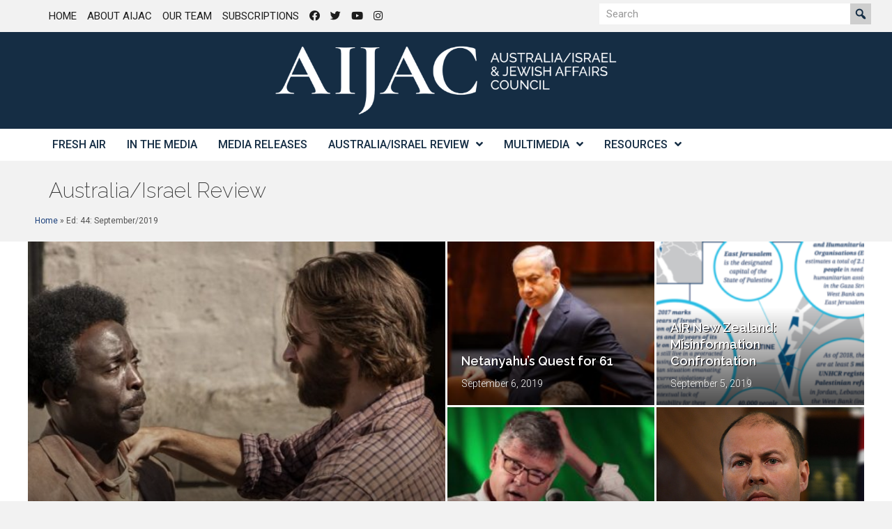

--- FILE ---
content_type: text/html; charset=UTF-8
request_url: https://aijac.org.au/edition/ed-44-september-2019/
body_size: 17427
content:
<!DOCTYPE html>
<html lang="en-AU">
<head>
<meta charset="UTF-8" />
<script>
var gform;gform||(document.addEventListener("gform_main_scripts_loaded",function(){gform.scriptsLoaded=!0}),document.addEventListener("gform/theme/scripts_loaded",function(){gform.themeScriptsLoaded=!0}),window.addEventListener("DOMContentLoaded",function(){gform.domLoaded=!0}),gform={domLoaded:!1,scriptsLoaded:!1,themeScriptsLoaded:!1,isFormEditor:()=>"function"==typeof InitializeEditor,callIfLoaded:function(o){return!(!gform.domLoaded||!gform.scriptsLoaded||!gform.themeScriptsLoaded&&!gform.isFormEditor()||(gform.isFormEditor()&&console.warn("The use of gform.initializeOnLoaded() is deprecated in the form editor context and will be removed in Gravity Forms 3.1."),o(),0))},initializeOnLoaded:function(o){gform.callIfLoaded(o)||(document.addEventListener("gform_main_scripts_loaded",()=>{gform.scriptsLoaded=!0,gform.callIfLoaded(o)}),document.addEventListener("gform/theme/scripts_loaded",()=>{gform.themeScriptsLoaded=!0,gform.callIfLoaded(o)}),window.addEventListener("DOMContentLoaded",()=>{gform.domLoaded=!0,gform.callIfLoaded(o)}))},hooks:{action:{},filter:{}},addAction:function(o,r,e,t){gform.addHook("action",o,r,e,t)},addFilter:function(o,r,e,t){gform.addHook("filter",o,r,e,t)},doAction:function(o){gform.doHook("action",o,arguments)},applyFilters:function(o){return gform.doHook("filter",o,arguments)},removeAction:function(o,r){gform.removeHook("action",o,r)},removeFilter:function(o,r,e){gform.removeHook("filter",o,r,e)},addHook:function(o,r,e,t,n){null==gform.hooks[o][r]&&(gform.hooks[o][r]=[]);var d=gform.hooks[o][r];null==n&&(n=r+"_"+d.length),gform.hooks[o][r].push({tag:n,callable:e,priority:t=null==t?10:t})},doHook:function(r,o,e){var t;if(e=Array.prototype.slice.call(e,1),null!=gform.hooks[r][o]&&((o=gform.hooks[r][o]).sort(function(o,r){return o.priority-r.priority}),o.forEach(function(o){"function"!=typeof(t=o.callable)&&(t=window[t]),"action"==r?t.apply(null,e):e[0]=t.apply(null,e)})),"filter"==r)return e[0]},removeHook:function(o,r,t,n){var e;null!=gform.hooks[o][r]&&(e=(e=gform.hooks[o][r]).filter(function(o,r,e){return!!(null!=n&&n!=o.tag||null!=t&&t!=o.priority)}),gform.hooks[o][r]=e)}});
</script>

<meta name='viewport' content='width=device-width, initial-scale=1.0' />
<meta http-equiv='X-UA-Compatible' content='IE=edge' />
<link rel="profile" href="https://gmpg.org/xfn/11" />
<meta name='robots' content='index, follow, max-image-preview:large, max-snippet:-1, max-video-preview:-1' />
	<style>img:is([sizes="auto" i], [sizes^="auto," i]) { contain-intrinsic-size: 3000px 1500px }</style>
	
	<!-- This site is optimized with the Yoast SEO plugin v26.7 - https://yoast.com/wordpress/plugins/seo/ -->
	<title>Ed: 44: September/2019 Archives - AIJAC</title>
	<link rel="canonical" href="https://aijac.org.au/edition/ed-44-september-2019/" />
	<link rel="next" href="https://aijac.org.au/edition/ed-44-september-2019/page/2/" />
	<meta property="og:locale" content="en_US" />
	<meta property="og:type" content="article" />
	<meta property="og:title" content="Ed: 44: September/2019 Archives - AIJAC" />
	<meta property="og:url" content="https://aijac.org.au/edition/ed-44-september-2019/" />
	<meta property="og:site_name" content="AIJAC" />
	<meta name="twitter:card" content="summary_large_image" />
	<script type="application/ld+json" class="yoast-schema-graph">{"@context":"https://schema.org","@graph":[{"@type":"CollectionPage","@id":"https://aijac.org.au/edition/ed-44-september-2019/","url":"https://aijac.org.au/edition/ed-44-september-2019/","name":"Ed: 44: September/2019 Archives - AIJAC","isPartOf":{"@id":"https://aijac.org.au/#website"},"primaryImageOfPage":{"@id":"https://aijac.org.au/edition/ed-44-september-2019/#primaryimage"},"image":{"@id":"https://aijac.org.au/edition/ed-44-september-2019/#primaryimage"},"thumbnailUrl":"https://aijac.org.au/wp-content/uploads/2019/09/hero_RSDR_DAY37_2017_08_17_MC-0035.jpg","breadcrumb":{"@id":"https://aijac.org.au/edition/ed-44-september-2019/#breadcrumb"},"inLanguage":"en-AU"},{"@type":"ImageObject","inLanguage":"en-AU","@id":"https://aijac.org.au/edition/ed-44-september-2019/#primaryimage","url":"https://aijac.org.au/wp-content/uploads/2019/09/hero_RSDR_DAY37_2017_08_17_MC-0035.jpg","contentUrl":"https://aijac.org.au/wp-content/uploads/2019/09/hero_RSDR_DAY37_2017_08_17_MC-0035.jpg","width":1200,"height":500,"caption":"Red Sea Diving Resort: An entertaining story, yet not as thrilling as the real events upon which it is based"},{"@type":"BreadcrumbList","@id":"https://aijac.org.au/edition/ed-44-september-2019/#breadcrumb","itemListElement":[{"@type":"ListItem","position":1,"name":"Home","item":"https://aijac.org.au/"},{"@type":"ListItem","position":2,"name":"Ed: 44: September/2019"}]},{"@type":"WebSite","@id":"https://aijac.org.au/#website","url":"https://aijac.org.au/","name":"AIJAC","description":"Australia/Israel &amp; Jewish Affairs Council","potentialAction":[{"@type":"SearchAction","target":{"@type":"EntryPoint","urlTemplate":"https://aijac.org.au/?s={search_term_string}"},"query-input":{"@type":"PropertyValueSpecification","valueRequired":true,"valueName":"search_term_string"}}],"inLanguage":"en-AU"}]}</script>
	<!-- / Yoast SEO plugin. -->


<link rel='dns-prefetch' href='//fonts.googleapis.com' />
<link href='https://fonts.gstatic.com' crossorigin rel='preconnect' />
<link rel="alternate" type="application/rss+xml" title="AIJAC &raquo; Feed" href="https://aijac.org.au/feed/" />
<link rel="alternate" type="application/rss+xml" title="AIJAC &raquo; Comments Feed" href="https://aijac.org.au/comments/feed/" />
<link rel="alternate" type="application/rss+xml" title="AIJAC &raquo; Ed: 44: September/2019 Edition Feed" href="https://aijac.org.au/edition/ed-44-september-2019/feed/" />
<link rel="preload" href="https://aijac.org.au/wp-content/plugins/bb-plugin/fonts/fontawesome/5.15.4/webfonts/fa-solid-900.woff2" as="font" type="font/woff2" crossorigin="anonymous">
<link rel="preload" href="https://aijac.org.au/wp-content/plugins/bb-plugin/fonts/fontawesome/5.15.4/webfonts/fa-regular-400.woff2" as="font" type="font/woff2" crossorigin="anonymous">
<link rel='stylesheet' id='wp-block-library-css' href='https://aijac.org.au/wp-includes/css/dist/block-library/style.min.css?ver=6.8.3' media='all' />
<style id='wp-block-library-theme-inline-css'>
.wp-block-audio :where(figcaption){color:#555;font-size:13px;text-align:center}.is-dark-theme .wp-block-audio :where(figcaption){color:#ffffffa6}.wp-block-audio{margin:0 0 1em}.wp-block-code{border:1px solid #ccc;border-radius:4px;font-family:Menlo,Consolas,monaco,monospace;padding:.8em 1em}.wp-block-embed :where(figcaption){color:#555;font-size:13px;text-align:center}.is-dark-theme .wp-block-embed :where(figcaption){color:#ffffffa6}.wp-block-embed{margin:0 0 1em}.blocks-gallery-caption{color:#555;font-size:13px;text-align:center}.is-dark-theme .blocks-gallery-caption{color:#ffffffa6}:root :where(.wp-block-image figcaption){color:#555;font-size:13px;text-align:center}.is-dark-theme :root :where(.wp-block-image figcaption){color:#ffffffa6}.wp-block-image{margin:0 0 1em}.wp-block-pullquote{border-bottom:4px solid;border-top:4px solid;color:currentColor;margin-bottom:1.75em}.wp-block-pullquote cite,.wp-block-pullquote footer,.wp-block-pullquote__citation{color:currentColor;font-size:.8125em;font-style:normal;text-transform:uppercase}.wp-block-quote{border-left:.25em solid;margin:0 0 1.75em;padding-left:1em}.wp-block-quote cite,.wp-block-quote footer{color:currentColor;font-size:.8125em;font-style:normal;position:relative}.wp-block-quote:where(.has-text-align-right){border-left:none;border-right:.25em solid;padding-left:0;padding-right:1em}.wp-block-quote:where(.has-text-align-center){border:none;padding-left:0}.wp-block-quote.is-large,.wp-block-quote.is-style-large,.wp-block-quote:where(.is-style-plain){border:none}.wp-block-search .wp-block-search__label{font-weight:700}.wp-block-search__button{border:1px solid #ccc;padding:.375em .625em}:where(.wp-block-group.has-background){padding:1.25em 2.375em}.wp-block-separator.has-css-opacity{opacity:.4}.wp-block-separator{border:none;border-bottom:2px solid;margin-left:auto;margin-right:auto}.wp-block-separator.has-alpha-channel-opacity{opacity:1}.wp-block-separator:not(.is-style-wide):not(.is-style-dots){width:100px}.wp-block-separator.has-background:not(.is-style-dots){border-bottom:none;height:1px}.wp-block-separator.has-background:not(.is-style-wide):not(.is-style-dots){height:2px}.wp-block-table{margin:0 0 1em}.wp-block-table td,.wp-block-table th{word-break:normal}.wp-block-table :where(figcaption){color:#555;font-size:13px;text-align:center}.is-dark-theme .wp-block-table :where(figcaption){color:#ffffffa6}.wp-block-video :where(figcaption){color:#555;font-size:13px;text-align:center}.is-dark-theme .wp-block-video :where(figcaption){color:#ffffffa6}.wp-block-video{margin:0 0 1em}:root :where(.wp-block-template-part.has-background){margin-bottom:0;margin-top:0;padding:1.25em 2.375em}
</style>
<style id='classic-theme-styles-inline-css'>
/*! This file is auto-generated */
.wp-block-button__link{color:#fff;background-color:#32373c;border-radius:9999px;box-shadow:none;text-decoration:none;padding:calc(.667em + 2px) calc(1.333em + 2px);font-size:1.125em}.wp-block-file__button{background:#32373c;color:#fff;text-decoration:none}
</style>
<link rel='stylesheet' id='wpmf-gallery-popup-style-css' href='https://aijac.org.au/wp-content/plugins/wp-media-folder/assets/css/display-gallery/magnific-popup.css?ver=0.9.9' media='all' />
<link rel='stylesheet' id='wpmf-gallery-style-css' href='https://aijac.org.au/wp-content/plugins/wp-media-folder/assets/css/display-gallery/style-display-gallery.css?ver=6.1.9' media='all' />
<link rel='stylesheet' id='wpmf-slick-style-css' href='https://aijac.org.au/wp-content/plugins/wp-media-folder/assets/js/slick/slick.css?ver=6.1.9' media='all' />
<link rel='stylesheet' id='wpmf-slick-theme-style-css' href='https://aijac.org.au/wp-content/plugins/wp-media-folder/assets/js/slick/slick-theme.css?ver=6.1.9' media='all' />
<style id='global-styles-inline-css'>
:root{--wp--preset--aspect-ratio--square: 1;--wp--preset--aspect-ratio--4-3: 4/3;--wp--preset--aspect-ratio--3-4: 3/4;--wp--preset--aspect-ratio--3-2: 3/2;--wp--preset--aspect-ratio--2-3: 2/3;--wp--preset--aspect-ratio--16-9: 16/9;--wp--preset--aspect-ratio--9-16: 9/16;--wp--preset--color--black: #000000;--wp--preset--color--cyan-bluish-gray: #abb8c3;--wp--preset--color--white: #ffffff;--wp--preset--color--pale-pink: #f78da7;--wp--preset--color--vivid-red: #cf2e2e;--wp--preset--color--luminous-vivid-orange: #ff6900;--wp--preset--color--luminous-vivid-amber: #fcb900;--wp--preset--color--light-green-cyan: #7bdcb5;--wp--preset--color--vivid-green-cyan: #00d084;--wp--preset--color--pale-cyan-blue: #8ed1fc;--wp--preset--color--vivid-cyan-blue: #0693e3;--wp--preset--color--vivid-purple: #9b51e0;--wp--preset--color--fl-heading-text: #333333;--wp--preset--color--fl-body-bg: #f2f2f2;--wp--preset--color--fl-body-text: #545454;--wp--preset--color--fl-accent: #1c417c;--wp--preset--color--fl-accent-hover: #1f4da3;--wp--preset--color--fl-topbar-bg: #ffffff;--wp--preset--color--fl-topbar-text: #000000;--wp--preset--color--fl-topbar-link: #428bca;--wp--preset--color--fl-topbar-hover: #428bca;--wp--preset--color--fl-header-bg: #ffffff;--wp--preset--color--fl-header-text: #000000;--wp--preset--color--fl-header-link: #428bca;--wp--preset--color--fl-header-hover: #428bca;--wp--preset--color--fl-nav-bg: #ffffff;--wp--preset--color--fl-nav-link: #152d44;--wp--preset--color--fl-nav-hover: #428bca;--wp--preset--color--fl-content-bg: #ffffff;--wp--preset--color--fl-footer-widgets-bg: #ffffff;--wp--preset--color--fl-footer-widgets-text: #000000;--wp--preset--color--fl-footer-widgets-link: #428bca;--wp--preset--color--fl-footer-widgets-hover: #428bca;--wp--preset--color--fl-footer-bg: #ffffff;--wp--preset--color--fl-footer-text: #000000;--wp--preset--color--fl-footer-link: #428bca;--wp--preset--color--fl-footer-hover: #428bca;--wp--preset--gradient--vivid-cyan-blue-to-vivid-purple: linear-gradient(135deg,rgba(6,147,227,1) 0%,rgb(155,81,224) 100%);--wp--preset--gradient--light-green-cyan-to-vivid-green-cyan: linear-gradient(135deg,rgb(122,220,180) 0%,rgb(0,208,130) 100%);--wp--preset--gradient--luminous-vivid-amber-to-luminous-vivid-orange: linear-gradient(135deg,rgba(252,185,0,1) 0%,rgba(255,105,0,1) 100%);--wp--preset--gradient--luminous-vivid-orange-to-vivid-red: linear-gradient(135deg,rgba(255,105,0,1) 0%,rgb(207,46,46) 100%);--wp--preset--gradient--very-light-gray-to-cyan-bluish-gray: linear-gradient(135deg,rgb(238,238,238) 0%,rgb(169,184,195) 100%);--wp--preset--gradient--cool-to-warm-spectrum: linear-gradient(135deg,rgb(74,234,220) 0%,rgb(151,120,209) 20%,rgb(207,42,186) 40%,rgb(238,44,130) 60%,rgb(251,105,98) 80%,rgb(254,248,76) 100%);--wp--preset--gradient--blush-light-purple: linear-gradient(135deg,rgb(255,206,236) 0%,rgb(152,150,240) 100%);--wp--preset--gradient--blush-bordeaux: linear-gradient(135deg,rgb(254,205,165) 0%,rgb(254,45,45) 50%,rgb(107,0,62) 100%);--wp--preset--gradient--luminous-dusk: linear-gradient(135deg,rgb(255,203,112) 0%,rgb(199,81,192) 50%,rgb(65,88,208) 100%);--wp--preset--gradient--pale-ocean: linear-gradient(135deg,rgb(255,245,203) 0%,rgb(182,227,212) 50%,rgb(51,167,181) 100%);--wp--preset--gradient--electric-grass: linear-gradient(135deg,rgb(202,248,128) 0%,rgb(113,206,126) 100%);--wp--preset--gradient--midnight: linear-gradient(135deg,rgb(2,3,129) 0%,rgb(40,116,252) 100%);--wp--preset--font-size--small: 13px;--wp--preset--font-size--medium: 20px;--wp--preset--font-size--large: 36px;--wp--preset--font-size--x-large: 42px;--wp--preset--spacing--20: 0.44rem;--wp--preset--spacing--30: 0.67rem;--wp--preset--spacing--40: 1rem;--wp--preset--spacing--50: 1.5rem;--wp--preset--spacing--60: 2.25rem;--wp--preset--spacing--70: 3.38rem;--wp--preset--spacing--80: 5.06rem;--wp--preset--shadow--natural: 6px 6px 9px rgba(0, 0, 0, 0.2);--wp--preset--shadow--deep: 12px 12px 50px rgba(0, 0, 0, 0.4);--wp--preset--shadow--sharp: 6px 6px 0px rgba(0, 0, 0, 0.2);--wp--preset--shadow--outlined: 6px 6px 0px -3px rgba(255, 255, 255, 1), 6px 6px rgba(0, 0, 0, 1);--wp--preset--shadow--crisp: 6px 6px 0px rgba(0, 0, 0, 1);}:where(.is-layout-flex){gap: 0.5em;}:where(.is-layout-grid){gap: 0.5em;}body .is-layout-flex{display: flex;}.is-layout-flex{flex-wrap: wrap;align-items: center;}.is-layout-flex > :is(*, div){margin: 0;}body .is-layout-grid{display: grid;}.is-layout-grid > :is(*, div){margin: 0;}:where(.wp-block-columns.is-layout-flex){gap: 2em;}:where(.wp-block-columns.is-layout-grid){gap: 2em;}:where(.wp-block-post-template.is-layout-flex){gap: 1.25em;}:where(.wp-block-post-template.is-layout-grid){gap: 1.25em;}.has-black-color{color: var(--wp--preset--color--black) !important;}.has-cyan-bluish-gray-color{color: var(--wp--preset--color--cyan-bluish-gray) !important;}.has-white-color{color: var(--wp--preset--color--white) !important;}.has-pale-pink-color{color: var(--wp--preset--color--pale-pink) !important;}.has-vivid-red-color{color: var(--wp--preset--color--vivid-red) !important;}.has-luminous-vivid-orange-color{color: var(--wp--preset--color--luminous-vivid-orange) !important;}.has-luminous-vivid-amber-color{color: var(--wp--preset--color--luminous-vivid-amber) !important;}.has-light-green-cyan-color{color: var(--wp--preset--color--light-green-cyan) !important;}.has-vivid-green-cyan-color{color: var(--wp--preset--color--vivid-green-cyan) !important;}.has-pale-cyan-blue-color{color: var(--wp--preset--color--pale-cyan-blue) !important;}.has-vivid-cyan-blue-color{color: var(--wp--preset--color--vivid-cyan-blue) !important;}.has-vivid-purple-color{color: var(--wp--preset--color--vivid-purple) !important;}.has-black-background-color{background-color: var(--wp--preset--color--black) !important;}.has-cyan-bluish-gray-background-color{background-color: var(--wp--preset--color--cyan-bluish-gray) !important;}.has-white-background-color{background-color: var(--wp--preset--color--white) !important;}.has-pale-pink-background-color{background-color: var(--wp--preset--color--pale-pink) !important;}.has-vivid-red-background-color{background-color: var(--wp--preset--color--vivid-red) !important;}.has-luminous-vivid-orange-background-color{background-color: var(--wp--preset--color--luminous-vivid-orange) !important;}.has-luminous-vivid-amber-background-color{background-color: var(--wp--preset--color--luminous-vivid-amber) !important;}.has-light-green-cyan-background-color{background-color: var(--wp--preset--color--light-green-cyan) !important;}.has-vivid-green-cyan-background-color{background-color: var(--wp--preset--color--vivid-green-cyan) !important;}.has-pale-cyan-blue-background-color{background-color: var(--wp--preset--color--pale-cyan-blue) !important;}.has-vivid-cyan-blue-background-color{background-color: var(--wp--preset--color--vivid-cyan-blue) !important;}.has-vivid-purple-background-color{background-color: var(--wp--preset--color--vivid-purple) !important;}.has-black-border-color{border-color: var(--wp--preset--color--black) !important;}.has-cyan-bluish-gray-border-color{border-color: var(--wp--preset--color--cyan-bluish-gray) !important;}.has-white-border-color{border-color: var(--wp--preset--color--white) !important;}.has-pale-pink-border-color{border-color: var(--wp--preset--color--pale-pink) !important;}.has-vivid-red-border-color{border-color: var(--wp--preset--color--vivid-red) !important;}.has-luminous-vivid-orange-border-color{border-color: var(--wp--preset--color--luminous-vivid-orange) !important;}.has-luminous-vivid-amber-border-color{border-color: var(--wp--preset--color--luminous-vivid-amber) !important;}.has-light-green-cyan-border-color{border-color: var(--wp--preset--color--light-green-cyan) !important;}.has-vivid-green-cyan-border-color{border-color: var(--wp--preset--color--vivid-green-cyan) !important;}.has-pale-cyan-blue-border-color{border-color: var(--wp--preset--color--pale-cyan-blue) !important;}.has-vivid-cyan-blue-border-color{border-color: var(--wp--preset--color--vivid-cyan-blue) !important;}.has-vivid-purple-border-color{border-color: var(--wp--preset--color--vivid-purple) !important;}.has-vivid-cyan-blue-to-vivid-purple-gradient-background{background: var(--wp--preset--gradient--vivid-cyan-blue-to-vivid-purple) !important;}.has-light-green-cyan-to-vivid-green-cyan-gradient-background{background: var(--wp--preset--gradient--light-green-cyan-to-vivid-green-cyan) !important;}.has-luminous-vivid-amber-to-luminous-vivid-orange-gradient-background{background: var(--wp--preset--gradient--luminous-vivid-amber-to-luminous-vivid-orange) !important;}.has-luminous-vivid-orange-to-vivid-red-gradient-background{background: var(--wp--preset--gradient--luminous-vivid-orange-to-vivid-red) !important;}.has-very-light-gray-to-cyan-bluish-gray-gradient-background{background: var(--wp--preset--gradient--very-light-gray-to-cyan-bluish-gray) !important;}.has-cool-to-warm-spectrum-gradient-background{background: var(--wp--preset--gradient--cool-to-warm-spectrum) !important;}.has-blush-light-purple-gradient-background{background: var(--wp--preset--gradient--blush-light-purple) !important;}.has-blush-bordeaux-gradient-background{background: var(--wp--preset--gradient--blush-bordeaux) !important;}.has-luminous-dusk-gradient-background{background: var(--wp--preset--gradient--luminous-dusk) !important;}.has-pale-ocean-gradient-background{background: var(--wp--preset--gradient--pale-ocean) !important;}.has-electric-grass-gradient-background{background: var(--wp--preset--gradient--electric-grass) !important;}.has-midnight-gradient-background{background: var(--wp--preset--gradient--midnight) !important;}.has-small-font-size{font-size: var(--wp--preset--font-size--small) !important;}.has-medium-font-size{font-size: var(--wp--preset--font-size--medium) !important;}.has-large-font-size{font-size: var(--wp--preset--font-size--large) !important;}.has-x-large-font-size{font-size: var(--wp--preset--font-size--x-large) !important;}
:where(.wp-block-post-template.is-layout-flex){gap: 1.25em;}:where(.wp-block-post-template.is-layout-grid){gap: 1.25em;}
:where(.wp-block-columns.is-layout-flex){gap: 2em;}:where(.wp-block-columns.is-layout-grid){gap: 2em;}
:root :where(.wp-block-pullquote){font-size: 1.5em;line-height: 1.6;}
</style>
<link rel='stylesheet' id='mc4wp-form-themes-css' href='https://aijac.org.au/wp-content/plugins/mailchimp-for-wp/assets/css/form-themes.css?ver=4.10.9' media='all' />
<link rel='stylesheet' id='font-awesome-5-css' href='https://aijac.org.au/wp-content/plugins/bb-plugin/fonts/fontawesome/5.15.4/css/all.min.css?ver=2.9.4.2' media='all' />
<link rel='stylesheet' id='dashicons-css' href='https://aijac.org.au/wp-includes/css/dashicons.min.css?ver=6.8.3' media='all' />
<link rel='stylesheet' id='font-awesome-css' href='https://aijac.org.au/wp-content/plugins/bb-plugin/fonts/fontawesome/5.15.4/css/v4-shims.min.css?ver=2.9.4.2' media='all' />
<link rel='stylesheet' id='fl-builder-layout-bundle-423af60bb5cf5935ccc597f4ee194427-css' href='https://aijac.org.au/wp-content/uploads/bb-plugin/cache/423af60bb5cf5935ccc597f4ee194427-layout-bundle.css?ver=2.9.4.2-1.5.2.1-20251125200437' media='all' />
<link rel='stylesheet' id='wp-pagenavi-css' href='https://aijac.org.au/wp-content/plugins/wp-pagenavi/pagenavi-css.css?ver=2.70' media='all' />
<link rel='stylesheet' id='jquery-magnificpopup-css' href='https://aijac.org.au/wp-content/plugins/bb-plugin/css/jquery.magnificpopup.min.css?ver=2.9.4.2' media='all' />
<link rel='stylesheet' id='base-css' href='https://aijac.org.au/wp-content/themes/bb-theme/css/base.min.css?ver=1.7.19.1' media='all' />
<link rel='stylesheet' id='fl-automator-skin-css' href='https://aijac.org.au/wp-content/uploads/bb-theme/skin-6949e33509d8e.css?ver=1.7.19.1' media='all' />
<link rel='stylesheet' id='fl-child-theme-css' href='https://aijac.org.au/wp-content/themes/bb-theme-child/style.css?ver=6.8.3' media='all' />
<link rel='stylesheet' id='pp-animate-css' href='https://aijac.org.au/wp-content/plugins/bbpowerpack/assets/css/animate.min.css?ver=3.5.1' media='all' />
<link rel='stylesheet' id='fl-builder-google-fonts-746318e05cb18523d6fb61d5175c20ed-css' href='//fonts.googleapis.com/css?family=Roboto%3A300%2C700%2C500%2C400%7CRaleway%3A600%2C100%2C400%2C200%7CNews+Cycle%3A400&#038;ver=6.8.3' media='all' />
<script src="https://aijac.org.au/wp-includes/js/jquery/jquery.min.js?ver=3.7.1" id="jquery-core-js"></script>
<script src="https://aijac.org.au/wp-includes/js/jquery/jquery-migrate.min.js?ver=3.4.1" id="jquery-migrate-js"></script>
<link rel="https://api.w.org/" href="https://aijac.org.au/wp-json/" /><link rel="EditURI" type="application/rsd+xml" title="RSD" href="https://aijac.org.au/xmlrpc.php?rsd" />
		<script>
			var bb_powerpack = {
				version: '2.40.10',
				getAjaxUrl: function() { return atob( 'aHR0cHM6Ly9haWphYy5vcmcuYXUvd3AtYWRtaW4vYWRtaW4tYWpheC5waHA=' ); },
				callback: function() {},
				mapMarkerData: {},
				post_id: '49704',
				search_term: '',
				current_page: 'https://aijac.org.au/edition/ed-44-september-2019/',
				conditionals: {
					is_front_page: false,
					is_home: false,
					is_archive: true,
					current_post_type: '',
					is_tax: true,
										current_tax: 'edition',
					current_term: 'ed-44-september-2019',
										is_author: false,
					current_author: false,
					is_search: false,
									}
			};
		</script>
		<link rel="icon" href="https://aijac.org.au/wp-content/uploads/2025/03/cropped-aijac-sign-white-sq-3-32x32.png" sizes="32x32" />
<link rel="icon" href="https://aijac.org.au/wp-content/uploads/2025/03/cropped-aijac-sign-white-sq-3-192x192.png" sizes="192x192" />
<link rel="apple-touch-icon" href="https://aijac.org.au/wp-content/uploads/2025/03/cropped-aijac-sign-white-sq-3-180x180.png" />
<meta name="msapplication-TileImage" content="https://aijac.org.au/wp-content/uploads/2025/03/cropped-aijac-sign-white-sq-3-270x270.png" />
		<style id="wp-custom-css">
			blockquote { font-size: 15px; }
.wp-caption-text {
	font-size: 110%;
	font-weight: bold;
	text-align: left;
}		</style>
		<!-- Google Tag Manager -->
<script>(function(w,d,s,l,i){w[l]=w[l]||[];w[l].push({'gtm.start':
new Date().getTime(),event:'gtm.js'});var f=d.getElementsByTagName(s)[0],
j=d.createElement(s),dl=l!='dataLayer'?'&l='+l:'';j.async=true;j.src=
'https://www.googletagmanager.com/gtm.js?id='+i+dl;f.parentNode.insertBefore(j,f);
})(window,document,'script','dataLayer','GTM-MBKZKD');</script>
<!-- End Google Tag Manager -->
</head>
<body data-rsssl=1 class="archive tax-edition term-ed-44-september-2019 term-2105 wp-theme-bb-theme wp-child-theme-bb-theme-child fl-builder-2-9-4-2 fl-themer-1-5-2-1-20251125200437 fl-theme-1-7-19-1 fl-no-js fl-theme-builder-header fl-theme-builder-header-aijac-header-themer-layout fl-theme-builder-footer fl-theme-builder-footer-aijac-footer-themer-layout fl-theme-builder-part fl-theme-builder-part-aijac-page-title-and-breadcrumbs fl-theme-builder-archive fl-theme-builder-archive-aijac-fresh-air-archives fl-framework-base fl-preset-default fl-full-width fl-search-active" itemscope="itemscope" itemtype="https://schema.org/WebPage">
<!-- Google Tag Manager (noscript) -->
<noscript><iframe src="https://www.googletagmanager.com/ns.html?id=GTM-MBKZKD"
height="0" width="0" style="display:none;visibility:hidden"></iframe></noscript>
<!-- End Google Tag Manager (noscript) --><a aria-label="Skip to content" class="fl-screen-reader-text" href="#fl-main-content">Skip to content</a><div class="fl-page">
	<header class="fl-builder-content fl-builder-content-52544 fl-builder-global-templates-locked" data-post-id="52544" data-type="header" data-sticky="0" data-sticky-on="" data-sticky-breakpoint="medium" data-shrink="0" data-overlay="0" data-overlay-bg="transparent" data-shrink-image-height="50px" role="banner" itemscope="itemscope" itemtype="http://schema.org/WPHeader"><div class="fl-row fl-row-full-width fl-row-bg-none fl-node-5f2c8b6e8c96f fl-row-default-height fl-row-align-center fl-visible-desktop fl-visible-large fl-visible-medium" data-node="5f2c8b6e8c96f">
	<div class="fl-row-content-wrap">
		<div class="uabb-row-separator uabb-top-row-separator" >
</div>
						<div class="fl-row-content fl-row-fixed-width fl-node-content">
		
<div class="fl-col-group fl-node-5f2c8b6e92fcd" data-node="5f2c8b6e92fcd">
			<div class="fl-col fl-node-5f2c8b6e9310f fl-col-bg-color" data-node="5f2c8b6e9310f">
	<div class="fl-col-content fl-node-content"><div class="fl-module fl-module-uabb-advanced-menu fl-node-5f2c8b695f377" data-node="5f2c8b695f377">
	<div class="fl-module-content fl-node-content">
			<div class="uabb-creative-menu
	 uabb-creative-menu-accordion-collapse	uabb-menu-default">
		<div class="uabb-creative-menu-mobile-toggle-container"><div class="uabb-creative-menu-mobile-toggle hamburger" tabindex="0"><div class="uabb-svg-container"><svg title="uabb-menu-toggle" version="1.1" class="hamburger-menu" xmlns="https://www.w3.org/2000/svg" xmlns:xlink="https://www.w3.org/1999/xlink" viewBox="0 0 50 50">
<rect class="uabb-hamburger-menu-top" width="50" height="10"/>
<rect class="uabb-hamburger-menu-middle" y="20" width="50" height="10"/>
<rect class="uabb-hamburger-menu-bottom" y="40" width="50" height="10"/>
</svg>
</div></div></div>			<div class="uabb-clear"></div>
					<ul id="menu-top-right-menu" class="menu uabb-creative-menu-horizontal uabb-toggle-none"><li id="menu-item-23424" class="menu-item menu-item-type-post_type menu-item-object-page menu-item-home uabb-creative-menu uabb-cm-style"><a href="https://aijac.org.au/"><span class="menu-item-text">Home</span></a></li>
<li id="menu-item-23423" class="menu-item menu-item-type-post_type menu-item-object-page uabb-creative-menu uabb-cm-style"><a href="https://aijac.org.au/about-aijac/"><span class="menu-item-text">About AIJAC</span></a></li>
<li id="menu-item-23422" class="menu-item menu-item-type-post_type menu-item-object-page uabb-creative-menu uabb-cm-style"><a href="https://aijac.org.au/our-team/"><span class="menu-item-text">Our Team</span></a></li>
<li id="menu-item-23421" class="menu-item menu-item-type-post_type menu-item-object-page uabb-creative-menu uabb-cm-style"><a href="https://aijac.org.au/subscribe-to-air/"><span class="menu-item-text">Subscriptions</span></a></li>
<li id="menu-item-52578" class="menu-item menu-item-type-custom menu-item-object-custom uabb-creative-menu uabb-cm-style"><a target="_blank"rel="noopener" href="https://www.facebook.com/aijac.au"><span class="menu-item-text"><i class="fab fa-facebook"></i></span></a></li>
<li id="menu-item-52579" class="menu-item menu-item-type-custom menu-item-object-custom uabb-creative-menu uabb-cm-style"><a href="https://twitter.com/AIJAC_Update"><span class="menu-item-text"><i class="fab fa-twitter"></i></span></a></li>
<li id="menu-item-52580" class="menu-item menu-item-type-custom menu-item-object-custom uabb-creative-menu uabb-cm-style"><a href="https://www.youtube.com/user/AIJACvideo"><span class="menu-item-text"><i class="fab fa-youtube"></i></span></a></li>
<li id="menu-item-54013" class="menu-item menu-item-type-custom menu-item-object-custom uabb-creative-menu uabb-cm-style"><a href="https://www.instagram.com/aijac_update/?hl=en"><span class="menu-item-text"><i class="fab fa-instagram"></i></span></a></li>
</ul>	</div>

	<div class="uabb-creative-menu-mobile-toggle-container"><div class="uabb-creative-menu-mobile-toggle hamburger" tabindex="0"><div class="uabb-svg-container"><svg title="uabb-menu-toggle" version="1.1" class="hamburger-menu" xmlns="https://www.w3.org/2000/svg" xmlns:xlink="https://www.w3.org/1999/xlink" viewBox="0 0 50 50">
<rect class="uabb-hamburger-menu-top" width="50" height="10"/>
<rect class="uabb-hamburger-menu-middle" y="20" width="50" height="10"/>
<rect class="uabb-hamburger-menu-bottom" y="40" width="50" height="10"/>
</svg>
</div></div></div>			<div class="uabb-creative-menu
			 uabb-creative-menu-accordion-collapse			off-canvas">
				<div class="uabb-clear"></div>
				<div class="uabb-off-canvas-menu uabb-menu-left"> <div class="uabb-menu-close-btn">×</div>						<ul id="menu-top-right-menu-1" class="menu uabb-creative-menu-horizontal uabb-toggle-none"><li id="menu-item-23424" class="menu-item menu-item-type-post_type menu-item-object-page menu-item-home uabb-creative-menu uabb-cm-style"><a href="https://aijac.org.au/"><span class="menu-item-text">Home</span></a></li>
<li id="menu-item-23423" class="menu-item menu-item-type-post_type menu-item-object-page uabb-creative-menu uabb-cm-style"><a href="https://aijac.org.au/about-aijac/"><span class="menu-item-text">About AIJAC</span></a></li>
<li id="menu-item-23422" class="menu-item menu-item-type-post_type menu-item-object-page uabb-creative-menu uabb-cm-style"><a href="https://aijac.org.au/our-team/"><span class="menu-item-text">Our Team</span></a></li>
<li id="menu-item-23421" class="menu-item menu-item-type-post_type menu-item-object-page uabb-creative-menu uabb-cm-style"><a href="https://aijac.org.au/subscribe-to-air/"><span class="menu-item-text">Subscriptions</span></a></li>
<li id="menu-item-52578" class="menu-item menu-item-type-custom menu-item-object-custom uabb-creative-menu uabb-cm-style"><a target="_blank"rel="noopener" href="https://www.facebook.com/aijac.au"><span class="menu-item-text"><i class="fab fa-facebook"></i></span></a></li>
<li id="menu-item-52579" class="menu-item menu-item-type-custom menu-item-object-custom uabb-creative-menu uabb-cm-style"><a href="https://twitter.com/AIJAC_Update"><span class="menu-item-text"><i class="fab fa-twitter"></i></span></a></li>
<li id="menu-item-52580" class="menu-item menu-item-type-custom menu-item-object-custom uabb-creative-menu uabb-cm-style"><a href="https://www.youtube.com/user/AIJACvideo"><span class="menu-item-text"><i class="fab fa-youtube"></i></span></a></li>
<li id="menu-item-54013" class="menu-item menu-item-type-custom menu-item-object-custom uabb-creative-menu uabb-cm-style"><a href="https://www.instagram.com/aijac_update/?hl=en"><span class="menu-item-text"><i class="fab fa-instagram"></i></span></a></li>
</ul>				</div>
			</div>
				</div>
</div>
</div>
</div>
			<div class="fl-col fl-node-5f3f393384b17 fl-col-bg-color fl-col-small" data-node="5f3f393384b17">
	<div class="fl-col-content fl-node-content"><div class="fl-module fl-module-pp-search-form fl-node-5f3f393384a4e" data-node="5f3f393384a4e">
	<div class="fl-module-content fl-node-content">
		<div class="pp-search-form-wrap pp-search-form--style-classic pp-search-form--button-type-icon">
	<form class="pp-search-form" role="search" action="https://aijac.org.au" method="get" aria-label="Search form">
				<div class="pp-search-form__container">
						<label class="pp-screen-reader-text" for="pp-search-form__input-5f3f393384a4e">
				Search			</label>
			<input id="pp-search-form__input-5f3f393384a4e"  placeholder="Search" class="pp-search-form__input" type="search" name="s" title="Search" value="">
									<button class="pp-search-form__submit" type="submit">
														<i class="dashicons dashicons-before dashicons-search" aria-hidden="true"></i>
					<span class="pp-screen-reader-text">Search</span>
												</button>
								</div>
			</form>
</div>	</div>
</div>
</div>
</div>
	</div>
		</div>
	</div>
</div>
<div class="fl-row fl-row-full-width fl-row-bg-color fl-node-5f1513682d696 fl-row-default-height fl-row-align-center fl-visible-desktop fl-visible-large fl-visible-medium" data-node="5f1513682d696">
	<div class="fl-row-content-wrap">
		<div class="uabb-row-separator uabb-top-row-separator" >
</div>
						<div class="fl-row-content fl-row-fixed-width fl-node-content">
		
<div class="fl-col-group fl-node-5f1513682d69a fl-col-group-equal-height fl-col-group-align-center fl-col-group-custom-width" data-node="5f1513682d69a">
			<div class="fl-col fl-node-5f1513682d69c fl-col-bg-color fl-col-small-custom-width" data-node="5f1513682d69c">
	<div class="fl-col-content fl-node-content"><div class="fl-module fl-module-photo fl-node-5f15159b982d4" data-node="5f15159b982d4">
	<div class="fl-module-content fl-node-content">
		<div class="fl-photo fl-photo-align-center" itemscope itemtype="https://schema.org/ImageObject">
	<div class="fl-photo-content fl-photo-img-png">
				<a href="https://aijac.org.au/" target="_self" itemprop="url">
				<img loading="lazy" decoding="async" class="fl-photo-img wp-image-64811 size-full" src="https://aijac.org.au/wp-content/uploads/2025/03/aijac-logo-blue-white-3a.png" alt="Aijac Logo Blue White 3a" itemprop="image" height="450" width="1700" title="Aijac Logo Blue White 3a"  data-no-lazy="1" srcset="https://aijac.org.au/wp-content/uploads/2025/03/aijac-logo-blue-white-3a.png 1700w, https://aijac.org.au/wp-content/uploads/2025/03/aijac-logo-blue-white-3a-500x132.png 500w, https://aijac.org.au/wp-content/uploads/2025/03/aijac-logo-blue-white-3a-1024x271.png 1024w, https://aijac.org.au/wp-content/uploads/2025/03/aijac-logo-blue-white-3a-768x203.png 768w, https://aijac.org.au/wp-content/uploads/2025/03/aijac-logo-blue-white-3a-1536x407.png 1536w" sizes="auto, (max-width: 1700px) 100vw, 1700px" />
				</a>
					</div>
	</div>
	</div>
</div>
</div>
</div>
	</div>
		</div>
	</div>
</div>
<div class="fl-row fl-row-full-width fl-row-bg-color fl-node-5f151613297f5 fl-row-default-height fl-row-align-center fl-visible-desktop fl-visible-large fl-visible-medium" data-node="5f151613297f5">
	<div class="fl-row-content-wrap">
		<div class="uabb-row-separator uabb-top-row-separator" >
</div>
						<div class="fl-row-content fl-row-fixed-width fl-node-content">
		
<div class="fl-col-group fl-node-5f15161330457" data-node="5f15161330457">
			<div class="fl-col fl-node-5f15161330599 fl-col-bg-color" data-node="5f15161330599">
	<div class="fl-col-content fl-node-content"><div class="fl-module fl-module-uabb-advanced-menu fl-node-5f151613291b3" data-node="5f151613291b3">
	<div class="fl-module-content fl-node-content">
			<div class="uabb-creative-menu
	 uabb-creative-menu-accordion-collapse	uabb-menu-default">
		<div class="uabb-creative-menu-mobile-toggle-container"><div class="uabb-creative-menu-mobile-toggle hamburger-label" tabindex="0"><div class="uabb-svg-container"><svg title="uabb-menu-toggle" version="1.1" class="hamburger-menu" xmlns="https://www.w3.org/2000/svg" xmlns:xlink="https://www.w3.org/1999/xlink" viewBox="0 0 50 50">
<rect class="uabb-hamburger-menu-top" width="50" height="10"/>
<rect class="uabb-hamburger-menu-middle" y="20" width="50" height="10"/>
<rect class="uabb-hamburger-menu-bottom" y="40" width="50" height="10"/>
</svg>
</div><span class="uabb-creative-menu-mobile-toggle-label">Menu</span></div></div>			<div class="uabb-clear"></div>
					<ul id="menu-main-menu" class="menu uabb-creative-menu-horizontal uabb-toggle-arrows"><li id="menu-item-43860" class="menu-item menu-item-type-taxonomy menu-item-object-category uabb-creative-menu uabb-cm-style"><a href="https://aijac.org.au/category/fresh-air/"><span class="menu-item-text">Fresh AIR</span></a></li>
<li id="menu-item-43855" class="menu-item menu-item-type-taxonomy menu-item-object-category uabb-creative-menu uabb-cm-style"><a href="https://aijac.org.au/category/op-ed/"><span class="menu-item-text">In the media</span></a></li>
<li id="menu-item-43856" class="menu-item menu-item-type-taxonomy menu-item-object-category uabb-creative-menu uabb-cm-style"><a href="https://aijac.org.au/category/media-release/"><span class="menu-item-text">Media Releases</span></a></li>
<li id="menu-item-43854" class="menu-item menu-item-type-taxonomy menu-item-object-category menu-item-has-children uabb-has-submenu uabb-creative-menu uabb-cm-style" aria-haspopup="true"><div class="uabb-has-submenu-container"><a href="https://aijac.org.au/category/australia-israel-review/"><span class="menu-item-text">Australia/Israel Review<span class="uabb-menu-toggle"></span></span></a></div>
<ul class="sub-menu">
	<li id="menu-item-64616" class="menu-item menu-item-type-post_type menu-item-object-page uabb-creative-menu uabb-cm-style"><a href="https://aijac.org.au/2025-editions/"><span class="menu-item-text">2025 Editions</span></a></li>
	<li id="menu-item-61641" class="menu-item menu-item-type-post_type menu-item-object-page uabb-creative-menu uabb-cm-style"><a href="https://aijac.org.au/2024-editions/"><span class="menu-item-text">2024 Editions</span></a></li>
	<li id="menu-item-59003" class="menu-item menu-item-type-post_type menu-item-object-page uabb-creative-menu uabb-cm-style"><a href="https://aijac.org.au/2023-editions/"><span class="menu-item-text">2023 Editions</span></a></li>
	<li id="menu-item-56673" class="menu-item menu-item-type-post_type menu-item-object-page uabb-creative-menu uabb-cm-style"><a href="https://aijac.org.au/2022-editions/"><span class="menu-item-text">2022 Editions</span></a></li>
	<li id="menu-item-53752" class="menu-item menu-item-type-post_type menu-item-object-page uabb-creative-menu uabb-cm-style"><a href="https://aijac.org.au/2021-editions/"><span class="menu-item-text">2021 Editions</span></a></li>
	<li id="menu-item-50529" class="menu-item menu-item-type-post_type menu-item-object-page uabb-creative-menu uabb-cm-style"><a href="https://aijac.org.au/2020-editions/"><span class="menu-item-text">2020 Editions</span></a></li>
	<li id="menu-item-47695" class="menu-item menu-item-type-post_type menu-item-object-page uabb-creative-menu uabb-cm-style"><a href="https://aijac.org.au/2019-editions/"><span class="menu-item-text">2019 Editions</span></a></li>
	<li id="menu-item-45267" class="menu-item menu-item-type-post_type menu-item-object-page uabb-creative-menu uabb-cm-style"><a href="https://aijac.org.au/2018-editions/"><span class="menu-item-text">2018 Editions</span></a></li>
	<li id="menu-item-44142" class="menu-item menu-item-type-post_type menu-item-object-page uabb-creative-menu uabb-cm-style"><a href="https://aijac.org.au/2017-editions/"><span class="menu-item-text">2017 Editions</span></a></li>
	<li id="menu-item-44141" class="menu-item menu-item-type-post_type menu-item-object-page uabb-creative-menu uabb-cm-style"><a href="https://aijac.org.au/2016-editions/"><span class="menu-item-text">2016 Editions</span></a></li>
	<li id="menu-item-44140" class="menu-item menu-item-type-post_type menu-item-object-page uabb-creative-menu uabb-cm-style"><a href="https://aijac.org.au/2015-editions/"><span class="menu-item-text">2015 Editions</span></a></li>
	<li id="menu-item-44139" class="menu-item menu-item-type-post_type menu-item-object-page uabb-creative-menu uabb-cm-style"><a href="https://aijac.org.au/2014-editions/"><span class="menu-item-text">2014 Editions</span></a></li>
	<li id="menu-item-44138" class="menu-item menu-item-type-post_type menu-item-object-page uabb-creative-menu uabb-cm-style"><a href="https://aijac.org.au/2013-editions/"><span class="menu-item-text">2013 Editions</span></a></li>
	<li id="menu-item-44137" class="menu-item menu-item-type-post_type menu-item-object-page uabb-creative-menu uabb-cm-style"><a href="https://aijac.org.au/2012-editions/"><span class="menu-item-text">2012 Editions</span></a></li>
	<li id="menu-item-44136" class="menu-item menu-item-type-post_type menu-item-object-page uabb-creative-menu uabb-cm-style"><a href="https://aijac.org.au/2011-editions/"><span class="menu-item-text">2011 Editions</span></a></li>
	<li id="menu-item-44135" class="menu-item menu-item-type-post_type menu-item-object-page uabb-creative-menu uabb-cm-style"><a href="https://aijac.org.au/2010-editions/"><span class="menu-item-text">2010 Editions</span></a></li>
	<li id="menu-item-44134" class="menu-item menu-item-type-post_type menu-item-object-page uabb-creative-menu uabb-cm-style"><a href="https://aijac.org.au/2009-editions/"><span class="menu-item-text">2009 Editions</span></a></li>
	<li id="menu-item-44133" class="menu-item menu-item-type-post_type menu-item-object-page uabb-creative-menu uabb-cm-style"><a href="https://aijac.org.au/2008-editions/"><span class="menu-item-text">2008 Editions</span></a></li>
	<li id="menu-item-44132" class="menu-item menu-item-type-post_type menu-item-object-page uabb-creative-menu uabb-cm-style"><a href="https://aijac.org.au/2007-editions/"><span class="menu-item-text">2007 Editions</span></a></li>
	<li id="menu-item-44131" class="menu-item menu-item-type-post_type menu-item-object-page uabb-creative-menu uabb-cm-style"><a href="https://aijac.org.au/2006-editions/"><span class="menu-item-text">2006 Editions</span></a></li>
	<li id="menu-item-44130" class="menu-item menu-item-type-post_type menu-item-object-page uabb-creative-menu uabb-cm-style"><a href="https://aijac.org.au/2005-editions/"><span class="menu-item-text">2005 Editions</span></a></li>
</ul>
</li>
<li id="menu-item-44457" class="menu-item menu-item-type-custom menu-item-object-custom menu-item-has-children uabb-has-submenu uabb-creative-menu uabb-cm-style" aria-haspopup="true"><div class="uabb-has-submenu-container"><a href="https://aijac.org.au/category/video/"><span class="menu-item-text">Multimedia<span class="uabb-menu-toggle"></span></span></a></div>
<ul class="sub-menu">
	<li id="menu-item-43858" class="menu-item menu-item-type-taxonomy menu-item-object-category uabb-creative-menu uabb-cm-style"><a href="https://aijac.org.au/category/video/"><span class="menu-item-text">Video</span></a></li>
	<li id="menu-item-56946" class="menu-item menu-item-type-taxonomy menu-item-object-category uabb-creative-menu uabb-cm-style"><a href="https://aijac.org.au/category/aijac-live-online/"><span class="menu-item-text">AIJAC Live Online</span></a></li>
</ul>
</li>
<li id="menu-item-43857" class="menu-item menu-item-type-taxonomy menu-item-object-category menu-item-has-children uabb-has-submenu uabb-creative-menu uabb-cm-style" aria-haspopup="true"><div class="uabb-has-submenu-container"><a href="https://aijac.org.au/category/resource/"><span class="menu-item-text">Resources<span class="uabb-menu-toggle"></span></span></a></div>
<ul class="sub-menu">
	<li id="menu-item-51216" class="menu-item menu-item-type-taxonomy menu-item-object-category uabb-creative-menu uabb-cm-style"><a href="https://aijac.org.au/category/fact-sheets/"><span class="menu-item-text">Fact Sheets</span></a></li>
	<li id="menu-item-54112" class="menu-item menu-item-type-taxonomy menu-item-object-category uabb-creative-menu uabb-cm-style"><a href="https://aijac.org.au/category/submissions/"><span class="menu-item-text">Submissions</span></a></li>
</ul>
</li>
</ul>	</div>

	<div class="uabb-creative-menu-mobile-toggle-container"><div class="uabb-creative-menu-mobile-toggle hamburger-label" tabindex="0"><div class="uabb-svg-container"><svg title="uabb-menu-toggle" version="1.1" class="hamburger-menu" xmlns="https://www.w3.org/2000/svg" xmlns:xlink="https://www.w3.org/1999/xlink" viewBox="0 0 50 50">
<rect class="uabb-hamburger-menu-top" width="50" height="10"/>
<rect class="uabb-hamburger-menu-middle" y="20" width="50" height="10"/>
<rect class="uabb-hamburger-menu-bottom" y="40" width="50" height="10"/>
</svg>
</div><span class="uabb-creative-menu-mobile-toggle-label">Menu</span></div></div>			<div class="uabb-creative-menu
			 uabb-creative-menu-accordion-collapse			off-canvas">
				<div class="uabb-clear"></div>
				<div class="uabb-off-canvas-menu uabb-menu-left"> <div class="uabb-menu-close-btn">×</div>						<ul id="menu-main-menu-1" class="menu uabb-creative-menu-horizontal uabb-toggle-arrows"><li id="menu-item-43860" class="menu-item menu-item-type-taxonomy menu-item-object-category uabb-creative-menu uabb-cm-style"><a href="https://aijac.org.au/category/fresh-air/"><span class="menu-item-text">Fresh AIR</span></a></li>
<li id="menu-item-43855" class="menu-item menu-item-type-taxonomy menu-item-object-category uabb-creative-menu uabb-cm-style"><a href="https://aijac.org.au/category/op-ed/"><span class="menu-item-text">In the media</span></a></li>
<li id="menu-item-43856" class="menu-item menu-item-type-taxonomy menu-item-object-category uabb-creative-menu uabb-cm-style"><a href="https://aijac.org.au/category/media-release/"><span class="menu-item-text">Media Releases</span></a></li>
<li id="menu-item-43854" class="menu-item menu-item-type-taxonomy menu-item-object-category menu-item-has-children uabb-has-submenu uabb-creative-menu uabb-cm-style" aria-haspopup="true"><div class="uabb-has-submenu-container"><a href="https://aijac.org.au/category/australia-israel-review/"><span class="menu-item-text">Australia/Israel Review<span class="uabb-menu-toggle"></span></span></a></div>
<ul class="sub-menu">
	<li id="menu-item-64616" class="menu-item menu-item-type-post_type menu-item-object-page uabb-creative-menu uabb-cm-style"><a href="https://aijac.org.au/2025-editions/"><span class="menu-item-text">2025 Editions</span></a></li>
	<li id="menu-item-61641" class="menu-item menu-item-type-post_type menu-item-object-page uabb-creative-menu uabb-cm-style"><a href="https://aijac.org.au/2024-editions/"><span class="menu-item-text">2024 Editions</span></a></li>
	<li id="menu-item-59003" class="menu-item menu-item-type-post_type menu-item-object-page uabb-creative-menu uabb-cm-style"><a href="https://aijac.org.au/2023-editions/"><span class="menu-item-text">2023 Editions</span></a></li>
	<li id="menu-item-56673" class="menu-item menu-item-type-post_type menu-item-object-page uabb-creative-menu uabb-cm-style"><a href="https://aijac.org.au/2022-editions/"><span class="menu-item-text">2022 Editions</span></a></li>
	<li id="menu-item-53752" class="menu-item menu-item-type-post_type menu-item-object-page uabb-creative-menu uabb-cm-style"><a href="https://aijac.org.au/2021-editions/"><span class="menu-item-text">2021 Editions</span></a></li>
	<li id="menu-item-50529" class="menu-item menu-item-type-post_type menu-item-object-page uabb-creative-menu uabb-cm-style"><a href="https://aijac.org.au/2020-editions/"><span class="menu-item-text">2020 Editions</span></a></li>
	<li id="menu-item-47695" class="menu-item menu-item-type-post_type menu-item-object-page uabb-creative-menu uabb-cm-style"><a href="https://aijac.org.au/2019-editions/"><span class="menu-item-text">2019 Editions</span></a></li>
	<li id="menu-item-45267" class="menu-item menu-item-type-post_type menu-item-object-page uabb-creative-menu uabb-cm-style"><a href="https://aijac.org.au/2018-editions/"><span class="menu-item-text">2018 Editions</span></a></li>
	<li id="menu-item-44142" class="menu-item menu-item-type-post_type menu-item-object-page uabb-creative-menu uabb-cm-style"><a href="https://aijac.org.au/2017-editions/"><span class="menu-item-text">2017 Editions</span></a></li>
	<li id="menu-item-44141" class="menu-item menu-item-type-post_type menu-item-object-page uabb-creative-menu uabb-cm-style"><a href="https://aijac.org.au/2016-editions/"><span class="menu-item-text">2016 Editions</span></a></li>
	<li id="menu-item-44140" class="menu-item menu-item-type-post_type menu-item-object-page uabb-creative-menu uabb-cm-style"><a href="https://aijac.org.au/2015-editions/"><span class="menu-item-text">2015 Editions</span></a></li>
	<li id="menu-item-44139" class="menu-item menu-item-type-post_type menu-item-object-page uabb-creative-menu uabb-cm-style"><a href="https://aijac.org.au/2014-editions/"><span class="menu-item-text">2014 Editions</span></a></li>
	<li id="menu-item-44138" class="menu-item menu-item-type-post_type menu-item-object-page uabb-creative-menu uabb-cm-style"><a href="https://aijac.org.au/2013-editions/"><span class="menu-item-text">2013 Editions</span></a></li>
	<li id="menu-item-44137" class="menu-item menu-item-type-post_type menu-item-object-page uabb-creative-menu uabb-cm-style"><a href="https://aijac.org.au/2012-editions/"><span class="menu-item-text">2012 Editions</span></a></li>
	<li id="menu-item-44136" class="menu-item menu-item-type-post_type menu-item-object-page uabb-creative-menu uabb-cm-style"><a href="https://aijac.org.au/2011-editions/"><span class="menu-item-text">2011 Editions</span></a></li>
	<li id="menu-item-44135" class="menu-item menu-item-type-post_type menu-item-object-page uabb-creative-menu uabb-cm-style"><a href="https://aijac.org.au/2010-editions/"><span class="menu-item-text">2010 Editions</span></a></li>
	<li id="menu-item-44134" class="menu-item menu-item-type-post_type menu-item-object-page uabb-creative-menu uabb-cm-style"><a href="https://aijac.org.au/2009-editions/"><span class="menu-item-text">2009 Editions</span></a></li>
	<li id="menu-item-44133" class="menu-item menu-item-type-post_type menu-item-object-page uabb-creative-menu uabb-cm-style"><a href="https://aijac.org.au/2008-editions/"><span class="menu-item-text">2008 Editions</span></a></li>
	<li id="menu-item-44132" class="menu-item menu-item-type-post_type menu-item-object-page uabb-creative-menu uabb-cm-style"><a href="https://aijac.org.au/2007-editions/"><span class="menu-item-text">2007 Editions</span></a></li>
	<li id="menu-item-44131" class="menu-item menu-item-type-post_type menu-item-object-page uabb-creative-menu uabb-cm-style"><a href="https://aijac.org.au/2006-editions/"><span class="menu-item-text">2006 Editions</span></a></li>
	<li id="menu-item-44130" class="menu-item menu-item-type-post_type menu-item-object-page uabb-creative-menu uabb-cm-style"><a href="https://aijac.org.au/2005-editions/"><span class="menu-item-text">2005 Editions</span></a></li>
</ul>
</li>
<li id="menu-item-44457" class="menu-item menu-item-type-custom menu-item-object-custom menu-item-has-children uabb-has-submenu uabb-creative-menu uabb-cm-style" aria-haspopup="true"><div class="uabb-has-submenu-container"><a href="https://aijac.org.au/category/video/"><span class="menu-item-text">Multimedia<span class="uabb-menu-toggle"></span></span></a></div>
<ul class="sub-menu">
	<li id="menu-item-43858" class="menu-item menu-item-type-taxonomy menu-item-object-category uabb-creative-menu uabb-cm-style"><a href="https://aijac.org.au/category/video/"><span class="menu-item-text">Video</span></a></li>
	<li id="menu-item-56946" class="menu-item menu-item-type-taxonomy menu-item-object-category uabb-creative-menu uabb-cm-style"><a href="https://aijac.org.au/category/aijac-live-online/"><span class="menu-item-text">AIJAC Live Online</span></a></li>
</ul>
</li>
<li id="menu-item-43857" class="menu-item menu-item-type-taxonomy menu-item-object-category menu-item-has-children uabb-has-submenu uabb-creative-menu uabb-cm-style" aria-haspopup="true"><div class="uabb-has-submenu-container"><a href="https://aijac.org.au/category/resource/"><span class="menu-item-text">Resources<span class="uabb-menu-toggle"></span></span></a></div>
<ul class="sub-menu">
	<li id="menu-item-51216" class="menu-item menu-item-type-taxonomy menu-item-object-category uabb-creative-menu uabb-cm-style"><a href="https://aijac.org.au/category/fact-sheets/"><span class="menu-item-text">Fact Sheets</span></a></li>
	<li id="menu-item-54112" class="menu-item menu-item-type-taxonomy menu-item-object-category uabb-creative-menu uabb-cm-style"><a href="https://aijac.org.au/category/submissions/"><span class="menu-item-text">Submissions</span></a></li>
</ul>
</li>
</ul>				</div>
			</div>
				</div>
</div>
</div>
</div>
	</div>
		</div>
	</div>
</div>
<div class="fl-row fl-row-full-width fl-row-bg-color fl-node-5fa47c85218e9 fl-row-default-height fl-row-align-center fl-visible-mobile" data-node="5fa47c85218e9">
	<div class="fl-row-content-wrap">
		<div class="uabb-row-separator uabb-top-row-separator" >
</div>
						<div class="fl-row-content fl-row-fixed-width fl-node-content">
		
<div class="fl-col-group fl-node-5fa47c85219e6 fl-col-group-equal-height fl-col-group-align-center fl-col-group-custom-width" data-node="5fa47c85219e6">
			<div class="fl-col fl-node-5fa47c85219e7 fl-col-bg-color fl-col-small fl-col-small-custom-width" data-node="5fa47c85219e7">
	<div class="fl-col-content fl-node-content"><div class="fl-module fl-module-photo fl-node-5fa47c85219e8" data-node="5fa47c85219e8">
	<div class="fl-module-content fl-node-content">
		<div class="fl-photo fl-photo-align-center" itemscope itemtype="https://schema.org/ImageObject">
	<div class="fl-photo-content fl-photo-img-png">
				<a href="https://aijac.org.au/" target="_self" itemprop="url">
				<img loading="lazy" decoding="async" class="fl-photo-img wp-image-64811 size-full" src="https://aijac.org.au/wp-content/uploads/2025/03/aijac-logo-blue-white-3a.png" alt="Aijac Logo Blue White 3a" itemprop="image" height="450" width="1700" title="Aijac Logo Blue White 3a"  data-no-lazy="1" srcset="https://aijac.org.au/wp-content/uploads/2025/03/aijac-logo-blue-white-3a.png 1700w, https://aijac.org.au/wp-content/uploads/2025/03/aijac-logo-blue-white-3a-500x132.png 500w, https://aijac.org.au/wp-content/uploads/2025/03/aijac-logo-blue-white-3a-1024x271.png 1024w, https://aijac.org.au/wp-content/uploads/2025/03/aijac-logo-blue-white-3a-768x203.png 768w, https://aijac.org.au/wp-content/uploads/2025/03/aijac-logo-blue-white-3a-1536x407.png 1536w" sizes="auto, (max-width: 1700px) 100vw, 1700px" />
				</a>
					</div>
	</div>
	</div>
</div>
</div>
</div>
			<div class="fl-col fl-node-5fa47c85219e9 fl-col-bg-color fl-col-small fl-col-small-custom-width" data-node="5fa47c85219e9">
	<div class="fl-col-content fl-node-content"><div class="fl-module fl-module-icon fl-node-5fa47c85219ea" data-node="5fa47c85219ea">
	<div class="fl-module-content fl-node-content">
		<div class="fl-icon-wrap">
	<span class="fl-icon">
								<a href="https://aijac.org.au/?s" target="_self">
							<i class="dashicons dashicons-before dashicons-search" aria-hidden="true"></i>
						</a>
			</span>
	</div>
	</div>
</div>
</div>
</div>
			<div class="fl-col fl-node-5fa47c85219eb fl-col-bg-color fl-col-small" data-node="5fa47c85219eb">
	<div class="fl-col-content fl-node-content"><div class="fl-module fl-module-uabb-advanced-menu fl-node-5fa47c85219ec" data-node="5fa47c85219ec">
	<div class="fl-module-content fl-node-content">
			<div class="uabb-creative-menu
	 uabb-creative-menu-accordion-collapse	uabb-menu-default">
		<div class="uabb-creative-menu-mobile-toggle-container"><div class="uabb-creative-menu-mobile-toggle hamburger-label" tabindex="0"><div class="uabb-svg-container"><svg title="uabb-menu-toggle" version="1.1" class="hamburger-menu" xmlns="https://www.w3.org/2000/svg" xmlns:xlink="https://www.w3.org/1999/xlink" viewBox="0 0 50 50">
<rect class="uabb-hamburger-menu-top" width="50" height="10"/>
<rect class="uabb-hamburger-menu-middle" y="20" width="50" height="10"/>
<rect class="uabb-hamburger-menu-bottom" y="40" width="50" height="10"/>
</svg>
</div><span class="uabb-creative-menu-mobile-toggle-label">Menu</span></div></div>			<div class="uabb-clear"></div>
					<ul id="menu-main-menu-2" class="menu uabb-creative-menu-horizontal uabb-toggle-arrows"><li id="menu-item-43860" class="menu-item menu-item-type-taxonomy menu-item-object-category uabb-creative-menu uabb-cm-style"><a href="https://aijac.org.au/category/fresh-air/"><span class="menu-item-text">Fresh AIR</span></a></li>
<li id="menu-item-43855" class="menu-item menu-item-type-taxonomy menu-item-object-category uabb-creative-menu uabb-cm-style"><a href="https://aijac.org.au/category/op-ed/"><span class="menu-item-text">In the media</span></a></li>
<li id="menu-item-43856" class="menu-item menu-item-type-taxonomy menu-item-object-category uabb-creative-menu uabb-cm-style"><a href="https://aijac.org.au/category/media-release/"><span class="menu-item-text">Media Releases</span></a></li>
<li id="menu-item-43854" class="menu-item menu-item-type-taxonomy menu-item-object-category menu-item-has-children uabb-has-submenu uabb-creative-menu uabb-cm-style" aria-haspopup="true"><div class="uabb-has-submenu-container"><a href="https://aijac.org.au/category/australia-israel-review/"><span class="menu-item-text">Australia/Israel Review<span class="uabb-menu-toggle"></span></span></a></div>
<ul class="sub-menu">
	<li id="menu-item-64616" class="menu-item menu-item-type-post_type menu-item-object-page uabb-creative-menu uabb-cm-style"><a href="https://aijac.org.au/2025-editions/"><span class="menu-item-text">2025 Editions</span></a></li>
	<li id="menu-item-61641" class="menu-item menu-item-type-post_type menu-item-object-page uabb-creative-menu uabb-cm-style"><a href="https://aijac.org.au/2024-editions/"><span class="menu-item-text">2024 Editions</span></a></li>
	<li id="menu-item-59003" class="menu-item menu-item-type-post_type menu-item-object-page uabb-creative-menu uabb-cm-style"><a href="https://aijac.org.au/2023-editions/"><span class="menu-item-text">2023 Editions</span></a></li>
	<li id="menu-item-56673" class="menu-item menu-item-type-post_type menu-item-object-page uabb-creative-menu uabb-cm-style"><a href="https://aijac.org.au/2022-editions/"><span class="menu-item-text">2022 Editions</span></a></li>
	<li id="menu-item-53752" class="menu-item menu-item-type-post_type menu-item-object-page uabb-creative-menu uabb-cm-style"><a href="https://aijac.org.au/2021-editions/"><span class="menu-item-text">2021 Editions</span></a></li>
	<li id="menu-item-50529" class="menu-item menu-item-type-post_type menu-item-object-page uabb-creative-menu uabb-cm-style"><a href="https://aijac.org.au/2020-editions/"><span class="menu-item-text">2020 Editions</span></a></li>
	<li id="menu-item-47695" class="menu-item menu-item-type-post_type menu-item-object-page uabb-creative-menu uabb-cm-style"><a href="https://aijac.org.au/2019-editions/"><span class="menu-item-text">2019 Editions</span></a></li>
	<li id="menu-item-45267" class="menu-item menu-item-type-post_type menu-item-object-page uabb-creative-menu uabb-cm-style"><a href="https://aijac.org.au/2018-editions/"><span class="menu-item-text">2018 Editions</span></a></li>
	<li id="menu-item-44142" class="menu-item menu-item-type-post_type menu-item-object-page uabb-creative-menu uabb-cm-style"><a href="https://aijac.org.au/2017-editions/"><span class="menu-item-text">2017 Editions</span></a></li>
	<li id="menu-item-44141" class="menu-item menu-item-type-post_type menu-item-object-page uabb-creative-menu uabb-cm-style"><a href="https://aijac.org.au/2016-editions/"><span class="menu-item-text">2016 Editions</span></a></li>
	<li id="menu-item-44140" class="menu-item menu-item-type-post_type menu-item-object-page uabb-creative-menu uabb-cm-style"><a href="https://aijac.org.au/2015-editions/"><span class="menu-item-text">2015 Editions</span></a></li>
	<li id="menu-item-44139" class="menu-item menu-item-type-post_type menu-item-object-page uabb-creative-menu uabb-cm-style"><a href="https://aijac.org.au/2014-editions/"><span class="menu-item-text">2014 Editions</span></a></li>
	<li id="menu-item-44138" class="menu-item menu-item-type-post_type menu-item-object-page uabb-creative-menu uabb-cm-style"><a href="https://aijac.org.au/2013-editions/"><span class="menu-item-text">2013 Editions</span></a></li>
	<li id="menu-item-44137" class="menu-item menu-item-type-post_type menu-item-object-page uabb-creative-menu uabb-cm-style"><a href="https://aijac.org.au/2012-editions/"><span class="menu-item-text">2012 Editions</span></a></li>
	<li id="menu-item-44136" class="menu-item menu-item-type-post_type menu-item-object-page uabb-creative-menu uabb-cm-style"><a href="https://aijac.org.au/2011-editions/"><span class="menu-item-text">2011 Editions</span></a></li>
	<li id="menu-item-44135" class="menu-item menu-item-type-post_type menu-item-object-page uabb-creative-menu uabb-cm-style"><a href="https://aijac.org.au/2010-editions/"><span class="menu-item-text">2010 Editions</span></a></li>
	<li id="menu-item-44134" class="menu-item menu-item-type-post_type menu-item-object-page uabb-creative-menu uabb-cm-style"><a href="https://aijac.org.au/2009-editions/"><span class="menu-item-text">2009 Editions</span></a></li>
	<li id="menu-item-44133" class="menu-item menu-item-type-post_type menu-item-object-page uabb-creative-menu uabb-cm-style"><a href="https://aijac.org.au/2008-editions/"><span class="menu-item-text">2008 Editions</span></a></li>
	<li id="menu-item-44132" class="menu-item menu-item-type-post_type menu-item-object-page uabb-creative-menu uabb-cm-style"><a href="https://aijac.org.au/2007-editions/"><span class="menu-item-text">2007 Editions</span></a></li>
	<li id="menu-item-44131" class="menu-item menu-item-type-post_type menu-item-object-page uabb-creative-menu uabb-cm-style"><a href="https://aijac.org.au/2006-editions/"><span class="menu-item-text">2006 Editions</span></a></li>
	<li id="menu-item-44130" class="menu-item menu-item-type-post_type menu-item-object-page uabb-creative-menu uabb-cm-style"><a href="https://aijac.org.au/2005-editions/"><span class="menu-item-text">2005 Editions</span></a></li>
</ul>
</li>
<li id="menu-item-44457" class="menu-item menu-item-type-custom menu-item-object-custom menu-item-has-children uabb-has-submenu uabb-creative-menu uabb-cm-style" aria-haspopup="true"><div class="uabb-has-submenu-container"><a href="https://aijac.org.au/category/video/"><span class="menu-item-text">Multimedia<span class="uabb-menu-toggle"></span></span></a></div>
<ul class="sub-menu">
	<li id="menu-item-43858" class="menu-item menu-item-type-taxonomy menu-item-object-category uabb-creative-menu uabb-cm-style"><a href="https://aijac.org.au/category/video/"><span class="menu-item-text">Video</span></a></li>
	<li id="menu-item-56946" class="menu-item menu-item-type-taxonomy menu-item-object-category uabb-creative-menu uabb-cm-style"><a href="https://aijac.org.au/category/aijac-live-online/"><span class="menu-item-text">AIJAC Live Online</span></a></li>
</ul>
</li>
<li id="menu-item-43857" class="menu-item menu-item-type-taxonomy menu-item-object-category menu-item-has-children uabb-has-submenu uabb-creative-menu uabb-cm-style" aria-haspopup="true"><div class="uabb-has-submenu-container"><a href="https://aijac.org.au/category/resource/"><span class="menu-item-text">Resources<span class="uabb-menu-toggle"></span></span></a></div>
<ul class="sub-menu">
	<li id="menu-item-51216" class="menu-item menu-item-type-taxonomy menu-item-object-category uabb-creative-menu uabb-cm-style"><a href="https://aijac.org.au/category/fact-sheets/"><span class="menu-item-text">Fact Sheets</span></a></li>
	<li id="menu-item-54112" class="menu-item menu-item-type-taxonomy menu-item-object-category uabb-creative-menu uabb-cm-style"><a href="https://aijac.org.au/category/submissions/"><span class="menu-item-text">Submissions</span></a></li>
</ul>
</li>
</ul>	</div>

	<div class="uabb-creative-menu-mobile-toggle-container"><div class="uabb-creative-menu-mobile-toggle hamburger-label" tabindex="0"><div class="uabb-svg-container"><svg title="uabb-menu-toggle" version="1.1" class="hamburger-menu" xmlns="https://www.w3.org/2000/svg" xmlns:xlink="https://www.w3.org/1999/xlink" viewBox="0 0 50 50">
<rect class="uabb-hamburger-menu-top" width="50" height="10"/>
<rect class="uabb-hamburger-menu-middle" y="20" width="50" height="10"/>
<rect class="uabb-hamburger-menu-bottom" y="40" width="50" height="10"/>
</svg>
</div><span class="uabb-creative-menu-mobile-toggle-label">Menu</span></div></div>			<div class="uabb-creative-menu
			 uabb-creative-menu-accordion-collapse			off-canvas">
				<div class="uabb-clear"></div>
				<div class="uabb-off-canvas-menu uabb-menu-left"> <div class="uabb-menu-close-btn">×</div>						<ul id="menu-main-menu-3" class="menu uabb-creative-menu-horizontal uabb-toggle-arrows"><li id="menu-item-43860" class="menu-item menu-item-type-taxonomy menu-item-object-category uabb-creative-menu uabb-cm-style"><a href="https://aijac.org.au/category/fresh-air/"><span class="menu-item-text">Fresh AIR</span></a></li>
<li id="menu-item-43855" class="menu-item menu-item-type-taxonomy menu-item-object-category uabb-creative-menu uabb-cm-style"><a href="https://aijac.org.au/category/op-ed/"><span class="menu-item-text">In the media</span></a></li>
<li id="menu-item-43856" class="menu-item menu-item-type-taxonomy menu-item-object-category uabb-creative-menu uabb-cm-style"><a href="https://aijac.org.au/category/media-release/"><span class="menu-item-text">Media Releases</span></a></li>
<li id="menu-item-43854" class="menu-item menu-item-type-taxonomy menu-item-object-category menu-item-has-children uabb-has-submenu uabb-creative-menu uabb-cm-style" aria-haspopup="true"><div class="uabb-has-submenu-container"><a href="https://aijac.org.au/category/australia-israel-review/"><span class="menu-item-text">Australia/Israel Review<span class="uabb-menu-toggle"></span></span></a></div>
<ul class="sub-menu">
	<li id="menu-item-64616" class="menu-item menu-item-type-post_type menu-item-object-page uabb-creative-menu uabb-cm-style"><a href="https://aijac.org.au/2025-editions/"><span class="menu-item-text">2025 Editions</span></a></li>
	<li id="menu-item-61641" class="menu-item menu-item-type-post_type menu-item-object-page uabb-creative-menu uabb-cm-style"><a href="https://aijac.org.au/2024-editions/"><span class="menu-item-text">2024 Editions</span></a></li>
	<li id="menu-item-59003" class="menu-item menu-item-type-post_type menu-item-object-page uabb-creative-menu uabb-cm-style"><a href="https://aijac.org.au/2023-editions/"><span class="menu-item-text">2023 Editions</span></a></li>
	<li id="menu-item-56673" class="menu-item menu-item-type-post_type menu-item-object-page uabb-creative-menu uabb-cm-style"><a href="https://aijac.org.au/2022-editions/"><span class="menu-item-text">2022 Editions</span></a></li>
	<li id="menu-item-53752" class="menu-item menu-item-type-post_type menu-item-object-page uabb-creative-menu uabb-cm-style"><a href="https://aijac.org.au/2021-editions/"><span class="menu-item-text">2021 Editions</span></a></li>
	<li id="menu-item-50529" class="menu-item menu-item-type-post_type menu-item-object-page uabb-creative-menu uabb-cm-style"><a href="https://aijac.org.au/2020-editions/"><span class="menu-item-text">2020 Editions</span></a></li>
	<li id="menu-item-47695" class="menu-item menu-item-type-post_type menu-item-object-page uabb-creative-menu uabb-cm-style"><a href="https://aijac.org.au/2019-editions/"><span class="menu-item-text">2019 Editions</span></a></li>
	<li id="menu-item-45267" class="menu-item menu-item-type-post_type menu-item-object-page uabb-creative-menu uabb-cm-style"><a href="https://aijac.org.au/2018-editions/"><span class="menu-item-text">2018 Editions</span></a></li>
	<li id="menu-item-44142" class="menu-item menu-item-type-post_type menu-item-object-page uabb-creative-menu uabb-cm-style"><a href="https://aijac.org.au/2017-editions/"><span class="menu-item-text">2017 Editions</span></a></li>
	<li id="menu-item-44141" class="menu-item menu-item-type-post_type menu-item-object-page uabb-creative-menu uabb-cm-style"><a href="https://aijac.org.au/2016-editions/"><span class="menu-item-text">2016 Editions</span></a></li>
	<li id="menu-item-44140" class="menu-item menu-item-type-post_type menu-item-object-page uabb-creative-menu uabb-cm-style"><a href="https://aijac.org.au/2015-editions/"><span class="menu-item-text">2015 Editions</span></a></li>
	<li id="menu-item-44139" class="menu-item menu-item-type-post_type menu-item-object-page uabb-creative-menu uabb-cm-style"><a href="https://aijac.org.au/2014-editions/"><span class="menu-item-text">2014 Editions</span></a></li>
	<li id="menu-item-44138" class="menu-item menu-item-type-post_type menu-item-object-page uabb-creative-menu uabb-cm-style"><a href="https://aijac.org.au/2013-editions/"><span class="menu-item-text">2013 Editions</span></a></li>
	<li id="menu-item-44137" class="menu-item menu-item-type-post_type menu-item-object-page uabb-creative-menu uabb-cm-style"><a href="https://aijac.org.au/2012-editions/"><span class="menu-item-text">2012 Editions</span></a></li>
	<li id="menu-item-44136" class="menu-item menu-item-type-post_type menu-item-object-page uabb-creative-menu uabb-cm-style"><a href="https://aijac.org.au/2011-editions/"><span class="menu-item-text">2011 Editions</span></a></li>
	<li id="menu-item-44135" class="menu-item menu-item-type-post_type menu-item-object-page uabb-creative-menu uabb-cm-style"><a href="https://aijac.org.au/2010-editions/"><span class="menu-item-text">2010 Editions</span></a></li>
	<li id="menu-item-44134" class="menu-item menu-item-type-post_type menu-item-object-page uabb-creative-menu uabb-cm-style"><a href="https://aijac.org.au/2009-editions/"><span class="menu-item-text">2009 Editions</span></a></li>
	<li id="menu-item-44133" class="menu-item menu-item-type-post_type menu-item-object-page uabb-creative-menu uabb-cm-style"><a href="https://aijac.org.au/2008-editions/"><span class="menu-item-text">2008 Editions</span></a></li>
	<li id="menu-item-44132" class="menu-item menu-item-type-post_type menu-item-object-page uabb-creative-menu uabb-cm-style"><a href="https://aijac.org.au/2007-editions/"><span class="menu-item-text">2007 Editions</span></a></li>
	<li id="menu-item-44131" class="menu-item menu-item-type-post_type menu-item-object-page uabb-creative-menu uabb-cm-style"><a href="https://aijac.org.au/2006-editions/"><span class="menu-item-text">2006 Editions</span></a></li>
	<li id="menu-item-44130" class="menu-item menu-item-type-post_type menu-item-object-page uabb-creative-menu uabb-cm-style"><a href="https://aijac.org.au/2005-editions/"><span class="menu-item-text">2005 Editions</span></a></li>
</ul>
</li>
<li id="menu-item-44457" class="menu-item menu-item-type-custom menu-item-object-custom menu-item-has-children uabb-has-submenu uabb-creative-menu uabb-cm-style" aria-haspopup="true"><div class="uabb-has-submenu-container"><a href="https://aijac.org.au/category/video/"><span class="menu-item-text">Multimedia<span class="uabb-menu-toggle"></span></span></a></div>
<ul class="sub-menu">
	<li id="menu-item-43858" class="menu-item menu-item-type-taxonomy menu-item-object-category uabb-creative-menu uabb-cm-style"><a href="https://aijac.org.au/category/video/"><span class="menu-item-text">Video</span></a></li>
	<li id="menu-item-56946" class="menu-item menu-item-type-taxonomy menu-item-object-category uabb-creative-menu uabb-cm-style"><a href="https://aijac.org.au/category/aijac-live-online/"><span class="menu-item-text">AIJAC Live Online</span></a></li>
</ul>
</li>
<li id="menu-item-43857" class="menu-item menu-item-type-taxonomy menu-item-object-category menu-item-has-children uabb-has-submenu uabb-creative-menu uabb-cm-style" aria-haspopup="true"><div class="uabb-has-submenu-container"><a href="https://aijac.org.au/category/resource/"><span class="menu-item-text">Resources<span class="uabb-menu-toggle"></span></span></a></div>
<ul class="sub-menu">
	<li id="menu-item-51216" class="menu-item menu-item-type-taxonomy menu-item-object-category uabb-creative-menu uabb-cm-style"><a href="https://aijac.org.au/category/fact-sheets/"><span class="menu-item-text">Fact Sheets</span></a></li>
	<li id="menu-item-54112" class="menu-item menu-item-type-taxonomy menu-item-object-category uabb-creative-menu uabb-cm-style"><a href="https://aijac.org.au/category/submissions/"><span class="menu-item-text">Submissions</span></a></li>
</ul>
</li>
</ul>				</div>
			</div>
				</div>
</div>
</div>
</div>
	</div>
		</div>
	</div>
</div>
</header><div class="uabb-js-breakpoint" style="display: none;"></div><div class="fl-builder-content fl-builder-content-52548 fl-builder-global-templates-locked" data-post-id="52548" data-type="part"><div class="fl-row fl-row-full-width fl-row-bg-none fl-node-5f155c9f0b374 fl-row-default-height fl-row-align-center" data-node="5f155c9f0b374">
	<div class="fl-row-content-wrap">
		<div class="uabb-row-separator uabb-top-row-separator" >
</div>
						<div class="fl-row-content fl-row-fixed-width fl-node-content">
		
<div class="fl-col-group fl-node-5f155c9f0cfad" data-node="5f155c9f0cfad">
			<div class="fl-col fl-node-5f155c9f0d0be fl-col-bg-color" data-node="5f155c9f0d0be">
	<div class="fl-col-content fl-node-content"><div class="fl-module fl-module-heading fl-node-5f169c92e10d0" data-node="5f169c92e10d0">
	<div class="fl-module-content fl-node-content">
		<h1 class="fl-heading">
		<span class="fl-heading-text">Australia/Israel Review</span>
	</h1>
	</div>
</div>
<div class="fl-module fl-module-pp-breadcrumbs fl-node-5f3df3780791b" data-node="5f3df3780791b">
	<div class="fl-module-content fl-node-content">
		<div class="pp-breadcrumbs pp-breadcrumbs-yoast">
	<nav id="breadcrumbs" class="breadcrumbs" aria-label="Breadcrumbs"><span><span><a href="https://aijac.org.au/">Home</a></span> » <span class="breadcrumb_last" aria-current="page">Ed: 44: September/2019</span></span></nav></div>	</div>
</div>
</div>
</div>
	</div>
		</div>
	</div>
</div>
</div><div class="uabb-js-breakpoint" style="display: none;"></div>	<div id="fl-main-content" class="fl-page-content" itemprop="mainContentOfPage" role="main">

		<div class="fl-builder-content fl-builder-content-52550 fl-builder-global-templates-locked" data-post-id="52550"><div class="fl-row fl-row-full-width fl-row-bg-none fl-node-5f154d6314040 fl-row-default-height fl-row-align-center" data-node="5f154d6314040">
	<div class="fl-row-content-wrap">
		<div class="uabb-row-separator uabb-top-row-separator" >
</div>
						<div class="fl-row-content fl-row-fixed-width fl-node-content">
		
<div class="fl-col-group fl-node-5f154d631bca6" data-node="5f154d631bca6">
			<div class="fl-col fl-node-5f154d631be82 fl-col-bg-color" data-node="5f154d631be82">
	<div class="fl-col-content fl-node-content"><div class="fl-module fl-module-pp-content-tiles fl-node-5f154d6313827" data-node="5f154d6313827">
	<div class="fl-module-content fl-node-content">
		<div class="pp-post-tiles pp-tile-layout-2" itemscope="itemscope" itemtype="https://schema.org/Collection">
	<div class="pp-post-tile-left"><div class="pp-post-tile-post pp-post-tile-post-1" itemscope itemtype="https://schema.org/BlogPosting">

	<meta itemscope itemprop="mainEntityOfPage" itemtype="https://schema.org/WebPage" itemid="http://49704" content="Cine File: Shallow Dive" /><meta itemprop="datePublished" content="2019-09-06" /><meta itemprop="dateModified" content="2019-09-04" /><div itemprop="publisher" itemscope itemtype="https://schema.org/Organization"><meta itemprop="name" content="AIJAC"><div itemprop="logo" itemscope itemtype="https://schema.org/ImageObject"><meta itemprop="url" content="https://aijac.org.au/wp-content/uploads/2025/03/aijac-logo-blue-white-3a.png"></div></div><div itemscope itemprop="author" itemtype="https://schema.org/Person"><meta itemprop="url" content="https://aijac.org.au/author/michaelaijacshannon/" /><meta itemprop="name" content="Michael Shannon" /></div><div itemscope itemprop="image" itemtype="https://schema.org/ImageObject"><meta itemprop="url" content="https://aijac.org.au/wp-content/uploads/2019/09/hero_RSDR_DAY37_2017_08_17_MC-0035.jpg" /><meta itemprop="width" content="1200" /><meta itemprop="height" content="500" /></div><div itemprop="interactionStatistic" itemscope itemtype="https://schema.org/InteractionCounter"><meta itemprop="interactionType" content="https://schema.org/CommentAction" /><meta itemprop="userInteractionCount" content="0" /></div>
			<div class="pp-post-tile-image" style="background-image: url(https://aijac.org.au/wp-content/uploads/2019/09/hero_RSDR_DAY37_2017_08_17_MC-0035-1024x427.jpg)">
			<a href="https://aijac.org.au/australia-israel-review/cine-file-shallow-dive/" title="Cine File: Shallow Dive" aria-label="Cine File: Shallow Dive"></a>
		</div>
	
	<div class="pp-post-tile-text">

		<div class="pp-post-tile-info">
						<h3 class="pp-post-tile-title" itemprop="headline">
				<a href="https://aijac.org.au/australia-israel-review/cine-file-shallow-dive/" rel="bookmark" title="Cine File: Shallow Dive">Cine File: Shallow Dive</a>
			</h3>

					</div>

				<div class="pp-post-tile-meta">
														<span class="pp-post-tile-date">
					September 6, 2019				</span>
			
					</div>
		
	</div>

</div>
</div><div class="pp-post-tile-right"><div class="pp-post-tile-post pp-post-tile-post-2 pp-post-tile-small" itemscope itemtype="https://schema.org/BlogPosting">

	<meta itemscope itemprop="mainEntityOfPage" itemtype="https://schema.org/WebPage" itemid="http://49701" content="Netanyahu’s Quest for 61" /><meta itemprop="datePublished" content="2019-09-06" /><meta itemprop="dateModified" content="2019-09-04" /><div itemprop="publisher" itemscope itemtype="https://schema.org/Organization"><meta itemprop="name" content="AIJAC"><div itemprop="logo" itemscope itemtype="https://schema.org/ImageObject"><meta itemprop="url" content="https://aijac.org.au/wp-content/uploads/2025/03/aijac-logo-blue-white-3a.png"></div></div><div itemscope itemprop="author" itemtype="https://schema.org/Person"><meta itemprop="url" content="https://aijac.org.au/author/michaelaijacshannon/" /><meta itemprop="name" content="Michael Shannon" /></div><div itemscope itemprop="image" itemtype="https://schema.org/ImageObject"><meta itemprop="url" content="https://aijac.org.au/wp-content/uploads/2019/09/1559217514301-AP_19149760123771.jpg" /><meta itemprop="width" content="1200" /><meta itemprop="height" content="674" /></div><div itemprop="interactionStatistic" itemscope itemtype="https://schema.org/InteractionCounter"><meta itemprop="interactionType" content="https://schema.org/CommentAction" /><meta itemprop="userInteractionCount" content="0" /></div>
			<div class="pp-post-tile-image" style="background-image: url(https://aijac.org.au/wp-content/uploads/2019/09/1559217514301-AP_19149760123771-300x169.jpg)">
			<a href="https://aijac.org.au/australia-israel-review/netanyahus-quest-for-61/" title="Netanyahu’s Quest for 61" aria-label="Netanyahu’s Quest for 61"></a>
		</div>
	
	<div class="pp-post-tile-text">

		<div class="pp-post-tile-info">
						<h3 class="pp-post-tile-title" itemprop="headline">
				<a href="https://aijac.org.au/australia-israel-review/netanyahus-quest-for-61/" rel="bookmark" title="Netanyahu’s Quest for 61">Netanyahu’s Quest for 61</a>
			</h3>

					</div>

				<div class="pp-post-tile-meta">
														<span class="pp-post-tile-date">
					September 6, 2019				</span>
			
					</div>
		
	</div>

</div>
<div class="pp-post-tile-post pp-post-tile-post-3 pp-post-tile-small" itemscope itemtype="https://schema.org/BlogPosting">

	<meta itemscope itemprop="mainEntityOfPage" itemtype="https://schema.org/WebPage" itemid="http://49691" content="AIR New Zealand: Misinformation Confrontation" /><meta itemprop="datePublished" content="2019-09-05" /><meta itemprop="dateModified" content="2019-09-04" /><div itemprop="publisher" itemscope itemtype="https://schema.org/Organization"><meta itemprop="name" content="AIJAC"><div itemprop="logo" itemscope itemtype="https://schema.org/ImageObject"><meta itemprop="url" content="https://aijac.org.au/wp-content/uploads/2025/03/aijac-logo-blue-white-3a.png"></div></div><div itemscope itemprop="author" itemtype="https://schema.org/Person"><meta itemprop="url" content="https://aijac.org.au/author/michaelaijacshannon/" /><meta itemprop="name" content="Michael Shannon" /></div><div itemscope itemprop="image" itemtype="https://schema.org/ImageObject"><meta itemprop="url" content="https://aijac.org.au/wp-content/uploads/2019/09/Immigration-NZ-fake-image-777x437.png" /><meta itemprop="width" content="777" /><meta itemprop="height" content="437" /></div><div itemprop="interactionStatistic" itemscope itemtype="https://schema.org/InteractionCounter"><meta itemprop="interactionType" content="https://schema.org/CommentAction" /><meta itemprop="userInteractionCount" content="0" /></div>
			<div class="pp-post-tile-image" style="background-image: url(https://aijac.org.au/wp-content/uploads/2019/09/Immigration-NZ-fake-image-777x437-300x169.png)">
			<a href="https://aijac.org.au/australia-israel-review/air-new-zealand-misinformation-confrontation/" title="AIR New Zealand: Misinformation Confrontation" aria-label="AIR New Zealand: Misinformation Confrontation"></a>
		</div>
	
	<div class="pp-post-tile-text">

		<div class="pp-post-tile-info">
						<h3 class="pp-post-tile-title" itemprop="headline">
				<a href="https://aijac.org.au/australia-israel-review/air-new-zealand-misinformation-confrontation/" rel="bookmark" title="AIR New Zealand: Misinformation Confrontation">AIR New Zealand: Misinformation Confrontation</a>
			</h3>

					</div>

				<div class="pp-post-tile-meta">
														<span class="pp-post-tile-date">
					September 5, 2019				</span>
			
					</div>
		
	</div>

</div>
<div class="pp-post-tile-post pp-post-tile-post-4 pp-post-tile-small" itemscope itemtype="https://schema.org/BlogPosting">

	<meta itemscope itemprop="mainEntityOfPage" itemtype="https://schema.org/WebPage" itemid="http://49698" content="Noted and Quoted &#8211; September 2019" /><meta itemprop="datePublished" content="2019-09-05" /><meta itemprop="dateModified" content="2019-09-05" /><div itemprop="publisher" itemscope itemtype="https://schema.org/Organization"><meta itemprop="name" content="AIJAC"><div itemprop="logo" itemscope itemtype="https://schema.org/ImageObject"><meta itemprop="url" content="https://aijac.org.au/wp-content/uploads/2025/03/aijac-logo-blue-white-3a.png"></div></div><div itemscope itemprop="author" itemtype="https://schema.org/Person"><meta itemprop="url" content="https://aijac.org.au/author/michaelaijacshannon/" /><meta itemprop="name" content="Michael Shannon" /></div><div itemscope itemprop="image" itemtype="https://schema.org/ImageObject"><meta itemprop="url" content="https://aijac.org.au/wp-content/uploads/2019/09/barns.jpg" /><meta itemprop="width" content="1280" /><meta itemprop="height" content="720" /></div><div itemprop="interactionStatistic" itemscope itemtype="https://schema.org/InteractionCounter"><meta itemprop="interactionType" content="https://schema.org/CommentAction" /><meta itemprop="userInteractionCount" content="0" /></div>
			<div class="pp-post-tile-image" style="background-image: url(https://aijac.org.au/wp-content/uploads/2019/09/barns-300x169.jpg)">
			<a href="https://aijac.org.au/australia-israel-review/noted-and-quoted-september-2019/" title="Noted and Quoted &#8211; September 2019" aria-label="Noted and Quoted &#8211; September 2019"></a>
		</div>
	
	<div class="pp-post-tile-text">

		<div class="pp-post-tile-info">
						<h3 class="pp-post-tile-title" itemprop="headline">
				<a href="https://aijac.org.au/australia-israel-review/noted-and-quoted-september-2019/" rel="bookmark" title="Noted and Quoted &#8211; September 2019">Noted and Quoted &#8211; September 2019</a>
			</h3>

					</div>

				<div class="pp-post-tile-meta">
														<span class="pp-post-tile-date">
					September 5, 2019				</span>
			
					</div>
		
	</div>

</div>
<div class="pp-post-tile-post pp-post-tile-post-5 pp-post-tile-small" itemscope itemtype="https://schema.org/BlogPosting">

	<meta itemscope itemprop="mainEntityOfPage" itemtype="https://schema.org/WebPage" itemid="http://49684" content="Media Microscope: Just Joshing" /><meta itemprop="datePublished" content="2019-09-04" /><meta itemprop="dateModified" content="2019-09-04" /><div itemprop="publisher" itemscope itemtype="https://schema.org/Organization"><meta itemprop="name" content="AIJAC"><div itemprop="logo" itemscope itemtype="https://schema.org/ImageObject"><meta itemprop="url" content="https://aijac.org.au/wp-content/uploads/2025/03/aijac-logo-blue-white-3a.png"></div></div><div itemscope itemprop="author" itemtype="https://schema.org/Person"><meta itemprop="url" content="https://aijac.org.au/author/michaelaijacshannon/" /><meta itemprop="name" content="Michael Shannon" /></div><div itemscope itemprop="image" itemtype="https://schema.org/ImageObject"><meta itemprop="url" content="https://aijac.org.au/wp-content/uploads/2019/09/Josh-Frydenberg-AAP-2.jpg" /><meta itemprop="width" content="600" /><meta itemprop="height" content="400" /></div><div itemprop="interactionStatistic" itemscope itemtype="https://schema.org/InteractionCounter"><meta itemprop="interactionType" content="https://schema.org/CommentAction" /><meta itemprop="userInteractionCount" content="0" /></div>
			<div class="pp-post-tile-image" style="background-image: url(https://aijac.org.au/wp-content/uploads/2019/09/Josh-Frydenberg-AAP-2.jpg)">
			<a href="https://aijac.org.au/australia-israel-review/media-microscope-just-joshing/" title="Media Microscope: Just Joshing" aria-label="Media Microscope: Just Joshing"></a>
		</div>
	
	<div class="pp-post-tile-text">

		<div class="pp-post-tile-info">
						<h3 class="pp-post-tile-title" itemprop="headline">
				<a href="https://aijac.org.au/australia-israel-review/media-microscope-just-joshing/" rel="bookmark" title="Media Microscope: Just Joshing">Media Microscope: Just Joshing</a>
			</h3>

					</div>

				<div class="pp-post-tile-meta">
														<span class="pp-post-tile-date">
					September 4, 2019				</span>
			
					</div>
		
	</div>

</div>
</div></div>
<div class="fl-clear"></div>

	</div>
</div>
<div class="fl-module fl-module-heading fl-node-5f1fb4934c8fe" data-node="5f1fb4934c8fe">
	<div class="fl-module-content fl-node-content">
		<h2 class="fl-heading">
		<span class="fl-heading-text"></span>
	</h2>
	</div>
</div>
</div>
</div>
	</div>
		</div>
	</div>
</div>
<div class="fl-row fl-row-full-width fl-row-bg-none fl-node-5f15490c58fc4 fl-row-default-height fl-row-align-center" data-node="5f15490c58fc4">
	<div class="fl-row-content-wrap">
		<div class="uabb-row-separator uabb-top-row-separator" >
</div>
						<div class="fl-row-content fl-row-fixed-width fl-node-content">
		
<div class="fl-col-group fl-node-5f15490c5c29c fl-col-group-custom-width" data-node="5f15490c5c29c">
			<div class="fl-col fl-node-5f15490c5c431 fl-col-bg-color" data-node="5f15490c5c431">
	<div class="fl-col-content fl-node-content"><div class="fl-module fl-module-pp-content-grid fl-node-5f15495fd5ae5" data-node="5f15495fd5ae5">
	<div class="fl-module-content fl-node-content">
		<div class="pp-posts-wrapper">
		
	<div class="pp-content-posts" style="--items-count: 12;--column-xl: 3;--column-lg: 3;--column-md: 2;--column-sm: 2;">
		<div class="pp-content-post-grid pp-equal-height pp-css-grid" itemscope="itemscope" itemtype="https://schema.org/Blog" data-paged="0" data-loop-count="2">
			
				<div class="pp-content-post pp-content-grid-post pp-grid-default post-49687 post type-post status-publish format-standard has-post-thumbnail hentry category-australia-israel-review tag-indonesia tag-islamic-extremism tag-terrorism author-michael-shannon edition-ed-44-september-2019" itemscope itemtype="https://schema.org/BlogPosting" data-id="49687">

	<meta itemscope itemprop="mainEntityOfPage" itemtype="https://schema.org/WebPage" itemid="http://49687" content="Asia Watch: Talking Points" /><meta itemprop="datePublished" content="2019-09-04" /><meta itemprop="dateModified" content="2019-09-04" /><div itemprop="publisher" itemscope itemtype="https://schema.org/Organization"><meta itemprop="name" content="AIJAC"><div itemprop="logo" itemscope itemtype="https://schema.org/ImageObject"><meta itemprop="url" content="https://aijac.org.au/wp-content/uploads/2025/03/aijac-logo-blue-white-3a.png"></div></div><div itemscope itemprop="author" itemtype="https://schema.org/Person"><meta itemprop="url" content="https://aijac.org.au/author/michaelaijacshannon/" /><meta itemprop="name" content="Michael Shannon" /></div><div itemscope itemprop="image" itemtype="https://schema.org/ImageObject"><meta itemprop="url" content="https://aijac.org.au/wp-content/uploads/2019/09/densus-88-anti-terrorist-unit-netral-news.jpg" /><meta itemprop="width" content="960" /><meta itemprop="height" content="600" /></div><div itemprop="interactionStatistic" itemscope itemtype="https://schema.org/InteractionCounter"><meta itemprop="interactionType" content="https://schema.org/CommentAction" /><meta itemprop="userInteractionCount" content="0" /></div>
	
		
		
		
					<div class="pp-content-grid-image pp-post-image">
    					<div class="pp-post-featured-img">
				<div
 class="fl-photo fl-photo-align-center fl-photo-crop-landscape" itemscope itemtype="https://schema.org/ImageObject">
	<div class="fl-photo-content fl-photo-img-jpg">
				<a href="https://aijac.org.au/australia-israel-review/asia-watch-talking-points/"  target="_self" itemprop="url">
				<img loading="lazy" decoding="async" class="fl-photo-img wp-image-49689 size-full pp-post-img no-lazyload" src="https://aijac.org.au/wp-content/uploads/bb-plugin/cache/densus-88-anti-terrorist-unit-netral-news-landscape-3796eeb0dd5c1b91a25f1c57f01b71e3-.jpg" alt="Indonesian counter-terror forces: Part of a multi-pronged strategy against Islamic extremism" itemprop="image" data-no-lazy="1" height="600" width="960" title="Densus 88 Anti Terrorist Unit Netral News"  />
				</a>
					</div>
	</div>
			</div>
		    
			
		
			</div>
		
		<div class="pp-content-grid-inner pp-content-body clearfix">
			
			
			<div class="pp-content-post-data">
									<h3 class="pp-content-grid-title pp-post-title" itemprop="headline">
													<a href="https://aijac.org.au/australia-israel-review/asia-watch-talking-points/" title="Asia Watch: Talking Points">
														Asia Watch: Talking Points													</a>
											</h3>
									
				
				
				
				
									<div class="pp-content-grid-content pp-post-content content-type-excerpt">
    </p><p class="bit-bolder">September 4, 2019 | Michael Shannon</p></div>
				
				
				
				
			</div>
			
					</div>

			</div>
<div class="pp-content-post pp-content-grid-post pp-post-2n pp-grid-default post-49675 post type-post status-publish format-standard has-post-thumbnail hentry category-australia-israel-review tag-iaea tag-iran tag-jcpoa author-tzvi-fleischer-and-aijac-staff edition-ed-44-september-2019" itemscope itemtype="https://schema.org/BlogPosting" data-id="49675">

	<meta itemscope itemprop="mainEntityOfPage" itemtype="https://schema.org/WebPage" itemid="http://49675" content="The search for a new IAEA Director General" /><meta itemprop="datePublished" content="2019-09-03" /><meta itemprop="dateModified" content="2019-09-03" /><div itemprop="publisher" itemscope itemtype="https://schema.org/Organization"><meta itemprop="name" content="AIJAC"><div itemprop="logo" itemscope itemtype="https://schema.org/ImageObject"><meta itemprop="url" content="https://aijac.org.au/wp-content/uploads/2025/03/aijac-logo-blue-white-3a.png"></div></div><div itemscope itemprop="author" itemtype="https://schema.org/Person"><meta itemprop="url" content="https://aijac.org.au/author/michaelaijacshannon/" /><meta itemprop="name" content="Michael Shannon" /></div><div itemscope itemprop="image" itemtype="https://schema.org/ImageObject"><meta itemprop="url" content="https://aijac.org.au/wp-content/uploads/2019/08/amano.jpg" /><meta itemprop="width" content="619" /><meta itemprop="height" content="413" /></div><div itemprop="interactionStatistic" itemscope itemtype="https://schema.org/InteractionCounter"><meta itemprop="interactionType" content="https://schema.org/CommentAction" /><meta itemprop="userInteractionCount" content="0" /></div>
	
		
		
		
					<div class="pp-content-grid-image pp-post-image">
    					<div class="pp-post-featured-img">
				<div
 class="fl-photo fl-photo-align-center fl-photo-crop-landscape" itemscope itemtype="https://schema.org/ImageObject">
	<div class="fl-photo-content fl-photo-img-jpg">
				<a href="https://aijac.org.au/australia-israel-review/the-search-for-a-new-iaea-director-general/"  target="_self" itemprop="url">
				<img loading="lazy" decoding="async" class="fl-photo-img wp-image-49679 size-full pp-post-img no-lazyload" src="https://aijac.org.au/wp-content/uploads/bb-plugin/cache/amano-landscape-89eaee9754687f7152e20a344c21959f-.jpg" alt="Former IAEA head, the late Yukiya Amano" itemprop="image" data-no-lazy="1" height="413" width="619" title="Amano"  />
				</a>
					</div>
	</div>
			</div>
		    
			
		
			</div>
		
		<div class="pp-content-grid-inner pp-content-body clearfix">
			
			
			<div class="pp-content-post-data">
									<h3 class="pp-content-grid-title pp-post-title" itemprop="headline">
													<a href="https://aijac.org.au/australia-israel-review/the-search-for-a-new-iaea-director-general/" title="The search for a new IAEA Director General">
														The search for a new IAEA Director General													</a>
											</h3>
									
				
				
				
				
									<div class="pp-content-grid-content pp-post-content content-type-excerpt">
    </p><p class="bit-bolder">September 3, 2019 | Tzvi Fleischer and AIJAC staff</p></div>
				
				
				
				
			</div>
			
					</div>

			</div>
<div class="pp-content-post pp-content-grid-post pp-grid-default post-49672 post type-post status-publish format-standard has-post-thumbnail hentry category-australia-israel-review tag-gaza tag-hamas tag-holocaust-war-crimes tag-iran tag-iraq tag-israel tag-jordan tag-palestinians tag-unrwa author-aijac-staff edition-ed-44-september-2019" itemscope itemtype="https://schema.org/BlogPosting" data-id="49672">

	<meta itemscope itemprop="mainEntityOfPage" itemtype="https://schema.org/WebPage" itemid="http://49672" content="Behind the News &#8211; September 2019" /><meta itemprop="datePublished" content="2019-09-03" /><meta itemprop="dateModified" content="2019-09-03" /><div itemprop="publisher" itemscope itemtype="https://schema.org/Organization"><meta itemprop="name" content="AIJAC"><div itemprop="logo" itemscope itemtype="https://schema.org/ImageObject"><meta itemprop="url" content="https://aijac.org.au/wp-content/uploads/2025/03/aijac-logo-blue-white-3a.png"></div></div><div itemscope itemprop="author" itemtype="https://schema.org/Person"><meta itemprop="url" content="https://aijac.org.au/author/michaelaijacshannon/" /><meta itemprop="name" content="Michael Shannon" /></div><div itemscope itemprop="image" itemtype="https://schema.org/ImageObject"><meta itemprop="url" content="https://aijac.org.au/wp-content/uploads/2019/08/riyal.jpg" /><meta itemprop="width" content="838" /><meta itemprop="height" content="468" /></div><div itemprop="interactionStatistic" itemscope itemtype="https://schema.org/InteractionCounter"><meta itemprop="interactionType" content="https://schema.org/CommentAction" /><meta itemprop="userInteractionCount" content="0" /></div>
	
		
		
		
					<div class="pp-content-grid-image pp-post-image">
    					<div class="pp-post-featured-img">
				<div
 class="fl-photo fl-photo-align-center fl-photo-crop-landscape" itemscope itemtype="https://schema.org/ImageObject">
	<div class="fl-photo-content fl-photo-img-jpg">
				<a href="https://aijac.org.au/australia-israel-review/behind-the-news-september-2019/"  target="_self" itemprop="url">
				<img loading="lazy" decoding="async" class="fl-photo-img wp-image-49674 size-full pp-post-img no-lazyload" src="https://aijac.org.au/wp-content/uploads/bb-plugin/cache/riyal-landscape-4068840d2e62781a15447b658c739384-.jpg" alt="Inflation in Iran is at the highest level in decades" itemprop="image" data-no-lazy="1" height="468" width="838" title="Riyal"  />
				</a>
					</div>
	</div>
			</div>
		    
			
		
			</div>
		
		<div class="pp-content-grid-inner pp-content-body clearfix">
			
			
			<div class="pp-content-post-data">
									<h3 class="pp-content-grid-title pp-post-title" itemprop="headline">
													<a href="https://aijac.org.au/australia-israel-review/behind-the-news-september-2019/" title="Behind the News &#8211; September 2019">
														Behind the News &#8211; September 2019													</a>
											</h3>
									
				
				
				
				
									<div class="pp-content-grid-content pp-post-content content-type-excerpt">
    </p><p class="bit-bolder">September 3, 2019 | AIJAC staff</p></div>
				
				
				
				
			</div>
			
					</div>

			</div>
<div class="pp-content-post pp-content-grid-post pp-post-2n pp-grid-default post-49651 post type-post status-publish format-standard has-post-thumbnail hentry category-australia-israel-review tag-gulf-states tag-iran tag-israel tag-middle-east author-sarah-jacobs edition-ed-44-september-2019" itemscope itemtype="https://schema.org/BlogPosting" data-id="49651">

	<meta itemscope itemprop="mainEntityOfPage" itemtype="https://schema.org/WebPage" itemid="http://49651" content="Essay: Bridging the Gulf" /><meta itemprop="datePublished" content="2019-09-01" /><meta itemprop="dateModified" content="2019-08-30" /><div itemprop="publisher" itemscope itemtype="https://schema.org/Organization"><meta itemprop="name" content="AIJAC"><div itemprop="logo" itemscope itemtype="https://schema.org/ImageObject"><meta itemprop="url" content="https://aijac.org.au/wp-content/uploads/2025/03/aijac-logo-blue-white-3a.png"></div></div><div itemscope itemprop="author" itemtype="https://schema.org/Person"><meta itemprop="url" content="https://aijac.org.au/author/michaelaijacshannon/" /><meta itemprop="name" content="Michael Shannon" /></div><div itemscope itemprop="image" itemtype="https://schema.org/ImageObject"><meta itemprop="url" content="https://aijac.org.au/wp-content/uploads/2019/08/620247-01-02.jpg" /><meta itemprop="width" content="1200" /><meta itemprop="height" content="675" /></div><div itemprop="interactionStatistic" itemscope itemtype="https://schema.org/InteractionCounter"><meta itemprop="interactionType" content="https://schema.org/CommentAction" /><meta itemprop="userInteractionCount" content="0" /></div>
	
		
		
		
					<div class="pp-content-grid-image pp-post-image">
    					<div class="pp-post-featured-img">
				<div
 class="fl-photo fl-photo-align-center fl-photo-crop-landscape" itemscope itemtype="https://schema.org/ImageObject">
	<div class="fl-photo-content fl-photo-img-jpg">
				<a href="https://aijac.org.au/australia-israel-review/essay-bridging-the-gulf/"  target="_self" itemprop="url">
				<img loading="lazy" decoding="async" class="fl-photo-img wp-image-49652 size-large pp-post-img no-lazyload" src="https://aijac.org.au/wp-content/uploads/bb-plugin/cache/620247-01-02-1024x576-landscape-5eb96be5f6b7041ce520e509521caeec-.jpg" alt="The Gulf Cooperation Council: Shifting priorities" itemprop="image" data-no-lazy="1" height="576" width="1024" title="620247 01 02"  />
				</a>
					</div>
	</div>
			</div>
		    
			
		
			</div>
		
		<div class="pp-content-grid-inner pp-content-body clearfix">
			
			
			<div class="pp-content-post-data">
									<h3 class="pp-content-grid-title pp-post-title" itemprop="headline">
													<a href="https://aijac.org.au/australia-israel-review/essay-bridging-the-gulf/" title="Essay: Bridging the Gulf">
														Essay: Bridging the Gulf													</a>
											</h3>
									
				
				
				
				
									<div class="pp-content-grid-content pp-post-content content-type-excerpt">
    </p><p class="bit-bolder">September 1, 2019 | Sarah Jacobs</p></div>
				
				
				
				
			</div>
			
					</div>

			</div>
<div class="pp-content-post pp-content-grid-post pp-grid-default post-49657 post type-post status-publish format-standard has-post-thumbnail hentry category-australia-israel-review tag-antisemitism tag-australia tag-racism author-jeremy-jones edition-ed-44-september-2019" itemscope itemtype="https://schema.org/BlogPosting" data-id="49657">

	<meta itemscope itemprop="mainEntityOfPage" itemtype="https://schema.org/WebPage" itemid="http://49657" content="The Last Word: Just not cricket" /><meta itemprop="datePublished" content="2019-08-30" /><meta itemprop="dateModified" content="2019-08-30" /><div itemprop="publisher" itemscope itemtype="https://schema.org/Organization"><meta itemprop="name" content="AIJAC"><div itemprop="logo" itemscope itemtype="https://schema.org/ImageObject"><meta itemprop="url" content="https://aijac.org.au/wp-content/uploads/2025/03/aijac-logo-blue-white-3a.png"></div></div><div itemscope itemprop="author" itemtype="https://schema.org/Person"><meta itemprop="url" content="https://aijac.org.au/author/michaelaijacshannon/" /><meta itemprop="name" content="Michael Shannon" /></div><div itemscope itemprop="image" itemtype="https://schema.org/ImageObject"><meta itemprop="url" content="https://aijac.org.au/wp-content/uploads/2019/08/goodes-mitchell.jpg" /><meta itemprop="width" content="800" /><meta itemprop="height" content="400" /></div><div itemprop="interactionStatistic" itemscope itemtype="https://schema.org/InteractionCounter"><meta itemprop="interactionType" content="https://schema.org/CommentAction" /><meta itemprop="userInteractionCount" content="0" /></div>
	
		
		
		
					<div class="pp-content-grid-image pp-post-image">
    					<div class="pp-post-featured-img">
				<div
 class="fl-photo fl-photo-align-center fl-photo-crop-landscape" itemscope itemtype="https://schema.org/ImageObject">
	<div class="fl-photo-content fl-photo-img-jpg">
				<a href="https://aijac.org.au/australia-israel-review/the-last-word-just-not-cricket/"  target="_self" itemprop="url">
				<img loading="lazy" decoding="async" class="fl-photo-img wp-image-49659 size-full pp-post-img no-lazyload" src="https://aijac.org.au/wp-content/uploads/bb-plugin/cache/goodes-mitchell-landscape-c6894e6c564f6942cd21138f503cca4b-.jpg" alt="The stories of Adam Goodes and Latrell Mitchell have sparked debate on racism" itemprop="image" data-no-lazy="1" height="400" width="800" title="Goodes Mitchell"  />
				</a>
					</div>
	</div>
			</div>
		    
			
		
			</div>
		
		<div class="pp-content-grid-inner pp-content-body clearfix">
			
			
			<div class="pp-content-post-data">
									<h3 class="pp-content-grid-title pp-post-title" itemprop="headline">
													<a href="https://aijac.org.au/australia-israel-review/the-last-word-just-not-cricket/" title="The Last Word: Just not cricket">
														The Last Word: Just not cricket													</a>
											</h3>
									
				
				
				
				
									<div class="pp-content-grid-content pp-post-content content-type-excerpt">
    </p><p class="bit-bolder">August 30, 2019 | Jeremy Jones</p></div>
				
				
				
				
			</div>
			
					</div>

			</div>
<div class="pp-content-post pp-content-grid-post pp-post-2n pp-grid-default post-49660 post type-post status-publish format-standard has-post-thumbnail hentry category-australia-israel-review tag-antisemitism tag-australia tag-media-academia author-ran-porat edition-ed-44-september-2019" itemscope itemtype="https://schema.org/BlogPosting" data-id="49660">

	<meta itemscope itemprop="mainEntityOfPage" itemtype="https://schema.org/WebPage" itemid="http://49660" content="Australian Antisemitism in Arabic" /><meta itemprop="datePublished" content="2019-08-30" /><meta itemprop="dateModified" content="2019-08-29" /><div itemprop="publisher" itemscope itemtype="https://schema.org/Organization"><meta itemprop="name" content="AIJAC"><div itemprop="logo" itemscope itemtype="https://schema.org/ImageObject"><meta itemprop="url" content="https://aijac.org.au/wp-content/uploads/2025/03/aijac-logo-blue-white-3a.png"></div></div><div itemscope itemprop="author" itemtype="https://schema.org/Person"><meta itemprop="url" content="https://aijac.org.au/author/michaelaijacshannon/" /><meta itemprop="name" content="Michael Shannon" /></div><div itemscope itemprop="image" itemtype="https://schema.org/ImageObject"><meta itemprop="url" content="https://aijac.org.au/wp-content/uploads/2019/08/farah2-e1567059363850.png" /><meta itemprop="width" content="1200" /><meta itemprop="height" content="832" /></div><div itemprop="interactionStatistic" itemscope itemtype="https://schema.org/InteractionCounter"><meta itemprop="interactionType" content="https://schema.org/CommentAction" /><meta itemprop="userInteractionCount" content="0" /></div>
	
		
		
		
					<div class="pp-content-grid-image pp-post-image">
    					<div class="pp-post-featured-img">
				<div
 class="fl-photo fl-photo-align-center fl-photo-crop-landscape" itemscope itemtype="https://schema.org/ImageObject">
	<div class="fl-photo-content fl-photo-img-png">
				<a href="https://aijac.org.au/australia-israel-review/australian-antisemitism-in-arabic/"  target="_self" itemprop="url">
				<img loading="lazy" decoding="async" class="fl-photo-img wp-image-49664 size-large pp-post-img no-lazyload" src="https://aijac.org.au/wp-content/uploads/bb-plugin/cache/farah2-1024x710-landscape-74878193ba458349765419c5d9bc9b0d-.png" alt="Farah News Online: Bringing Middle Eastern Jew hatred into Australia" itemprop="image" data-no-lazy="1" height="710" width="1024" title="Farah2"  />
				</a>
					</div>
	</div>
			</div>
		    
			
		
			</div>
		
		<div class="pp-content-grid-inner pp-content-body clearfix">
			
			
			<div class="pp-content-post-data">
									<h3 class="pp-content-grid-title pp-post-title" itemprop="headline">
													<a href="https://aijac.org.au/australia-israel-review/australian-antisemitism-in-arabic/" title="Australian Antisemitism in Arabic">
														Australian Antisemitism in Arabic													</a>
											</h3>
									
				
				
				
				
									<div class="pp-content-grid-content pp-post-content content-type-excerpt">
    </p><p class="bit-bolder">August 30, 2019 | Ran Porat</p></div>
				
				
				
				
			</div>
			
					</div>

			</div>
<div class="pp-content-post pp-content-grid-post pp-grid-default post-49638 post type-post status-publish format-standard has-post-thumbnail hentry category-australia-israel-review category-featured tag-elections tag-israel author-ahron-shapiro edition-ed-44-september-2019" itemscope itemtype="https://schema.org/BlogPosting" data-id="49638">

	<meta itemscope itemprop="mainEntityOfPage" itemtype="https://schema.org/WebPage" itemid="http://49638" content="Ten wildcards which could decide the election" /><meta itemprop="datePublished" content="2019-08-30" /><meta itemprop="dateModified" content="2019-08-29" /><div itemprop="publisher" itemscope itemtype="https://schema.org/Organization"><meta itemprop="name" content="AIJAC"><div itemprop="logo" itemscope itemtype="https://schema.org/ImageObject"><meta itemprop="url" content="https://aijac.org.au/wp-content/uploads/2025/03/aijac-logo-blue-white-3a.png"></div></div><div itemscope itemprop="author" itemtype="https://schema.org/Person"><meta itemprop="url" content="https://aijac.org.au/author/michaelaijacshannon/" /><meta itemprop="name" content="Michael Shannon" /></div><div itemscope itemprop="image" itemtype="https://schema.org/ImageObject"><meta itemprop="url" content="https://aijac.org.au/wp-content/uploads/2019/08/8_182019_ap-191293722842178201_c0-260-6218-3885_s885x516.jpg" /><meta itemprop="width" content="885" /><meta itemprop="height" content="516" /></div><div itemprop="interactionStatistic" itemscope itemtype="https://schema.org/InteractionCounter"><meta itemprop="interactionType" content="https://schema.org/CommentAction" /><meta itemprop="userInteractionCount" content="0" /></div>
	
		
		
		
					<div class="pp-content-grid-image pp-post-image">
    					<div class="pp-post-featured-img">
				<div
 class="fl-photo fl-photo-align-center fl-photo-crop-landscape" itemscope itemtype="https://schema.org/ImageObject">
	<div class="fl-photo-content fl-photo-img-jpg">
				<a href="https://aijac.org.au/australia-israel-review/ten-wildcards-which-could-decide-the-election/"  target="_self" itemprop="url">
				<img loading="lazy" decoding="async" class="fl-photo-img wp-image-49639 size-full pp-post-img no-lazyload" src="https://aijac.org.au/wp-content/uploads/bb-plugin/cache/8_182019_ap-191293722842178201_c0-260-6218-3885_s885x516-landscape-12c844d3d76c9e81b109898ad37635df-.jpg" alt="Israelis are quite patriotic, but will they be willing to turn out to vote for the second time this year?" itemprop="image" data-no-lazy="1" height="516" width="885" title="8 182019 Ap 191293722842178201 C0 260 6218 3885 S885x516"  />
				</a>
					</div>
	</div>
			</div>
		    
			
		
			</div>
		
		<div class="pp-content-grid-inner pp-content-body clearfix">
			
			
			<div class="pp-content-post-data">
									<h3 class="pp-content-grid-title pp-post-title" itemprop="headline">
													<a href="https://aijac.org.au/australia-israel-review/ten-wildcards-which-could-decide-the-election/" title="Ten wildcards which could decide the election">
														Ten wildcards which could decide the election													</a>
											</h3>
									
				
				
				
				
									<div class="pp-content-grid-content pp-post-content content-type-excerpt">
    </p><p class="bit-bolder">August 30, 2019 | Ahron Shapiro</p></div>
				
				
				
				
			</div>
			
					</div>

			</div>
<div class="pp-content-post pp-content-grid-post pp-post-2n pp-grid-default post-49648 post type-post status-publish format-standard has-post-thumbnail hentry category-australia-israel-review tag-ngos tag-palestinians tag-unrwa author-alexander-joffe-and-asaf-romirowsky edition-ed-44-september-2019" itemscope itemtype="https://schema.org/BlogPosting" data-id="49648">

	<meta itemscope itemprop="mainEntityOfPage" itemtype="https://schema.org/WebPage" itemid="http://49648" content="UNRWA scandal the tip of the iceberg" /><meta itemprop="datePublished" content="2019-08-29" /><meta itemprop="dateModified" content="2019-08-29" /><div itemprop="publisher" itemscope itemtype="https://schema.org/Organization"><meta itemprop="name" content="AIJAC"><div itemprop="logo" itemscope itemtype="https://schema.org/ImageObject"><meta itemprop="url" content="https://aijac.org.au/wp-content/uploads/2025/03/aijac-logo-blue-white-3a.png"></div></div><div itemscope itemprop="author" itemtype="https://schema.org/Person"><meta itemprop="url" content="https://aijac.org.au/author/michaelaijacshannon/" /><meta itemprop="name" content="Michael Shannon" /></div><div itemscope itemprop="image" itemtype="https://schema.org/ImageObject"><meta itemprop="url" content="https://aijac.org.au/wp-content/uploads/2019/08/Pierre-Krahenbuhl.jpg" /><meta itemprop="width" content="998" /><meta itemprop="height" content="562" /></div><div itemprop="interactionStatistic" itemscope itemtype="https://schema.org/InteractionCounter"><meta itemprop="interactionType" content="https://schema.org/CommentAction" /><meta itemprop="userInteractionCount" content="0" /></div>
	
		
		
		
					<div class="pp-content-grid-image pp-post-image">
    					<div class="pp-post-featured-img">
				<div
 class="fl-photo fl-photo-align-center fl-photo-crop-landscape" itemscope itemtype="https://schema.org/ImageObject">
	<div class="fl-photo-content fl-photo-img-jpg">
				<a href="https://aijac.org.au/australia-israel-review/unrwa-scandal-the-tip-of-the-iceberg/"  target="_self" itemprop="url">
				<img loading="lazy" decoding="async" class="fl-photo-img wp-image-49649 size-full pp-post-img no-lazyload" src="https://aijac.org.au/wp-content/uploads/bb-plugin/cache/Pierre-Krahenbuhl-landscape-d4cbea77b3a3c9981601fb5d68d1f498-.jpg" alt="Man at the centre of the storm: UNRWA Commissioner-General Pierre Krähenbühl" itemprop="image" data-no-lazy="1" height="562" width="998" title="Pierre Krahenbuhl"  />
				</a>
					</div>
	</div>
			</div>
		    
			
		
			</div>
		
		<div class="pp-content-grid-inner pp-content-body clearfix">
			
			
			<div class="pp-content-post-data">
									<h3 class="pp-content-grid-title pp-post-title" itemprop="headline">
													<a href="https://aijac.org.au/australia-israel-review/unrwa-scandal-the-tip-of-the-iceberg/" title="UNRWA scandal the tip of the iceberg">
														UNRWA scandal the tip of the iceberg													</a>
											</h3>
									
				
				
				
				
									<div class="pp-content-grid-content pp-post-content content-type-excerpt">
    </p><p class="bit-bolder">August 29, 2019 | Alexander Joffe and Asaf Romirowsky</p></div>
				
				
				
				
			</div>
			
					</div>

			</div>
<div class="pp-content-post pp-content-grid-post pp-grid-default post-49634 post type-post status-publish format-standard has-post-thumbnail hentry category-australia-israel-review tag-palestinians tag-united-nations tag-unrwa author-tzvi-fleischer edition-ed-44-september-2019" itemscope itemtype="https://schema.org/BlogPosting" data-id="49634">

	<meta itemscope itemprop="mainEntityOfPage" itemtype="https://schema.org/WebPage" itemid="http://49634" content="Scribblings: The real waste and destructiveness of UNRWA" /><meta itemprop="datePublished" content="2019-08-29" /><meta itemprop="dateModified" content="2019-08-29" /><div itemprop="publisher" itemscope itemtype="https://schema.org/Organization"><meta itemprop="name" content="AIJAC"><div itemprop="logo" itemscope itemtype="https://schema.org/ImageObject"><meta itemprop="url" content="https://aijac.org.au/wp-content/uploads/2025/03/aijac-logo-blue-white-3a.png"></div></div><div itemscope itemprop="author" itemtype="https://schema.org/Person"><meta itemprop="url" content="https://aijac.org.au/author/michaelaijacshannon/" /><meta itemprop="name" content="Michael Shannon" /></div><div itemscope itemprop="image" itemtype="https://schema.org/ImageObject"><meta itemprop="url" content="https://aijac.org.au/wp-content/uploads/2019/08/unrwa_000_19p0wr.jpg" /><meta itemprop="width" content="1024" /><meta itemprop="height" content="576" /></div><div itemprop="interactionStatistic" itemscope itemtype="https://schema.org/InteractionCounter"><meta itemprop="interactionType" content="https://schema.org/CommentAction" /><meta itemprop="userInteractionCount" content="0" /></div>
	
		
		
		
					<div class="pp-content-grid-image pp-post-image">
    					<div class="pp-post-featured-img">
				<div
 class="fl-photo fl-photo-align-center fl-photo-crop-landscape" itemscope itemtype="https://schema.org/ImageObject">
	<div class="fl-photo-content fl-photo-img-jpg">
				<a href="https://aijac.org.au/australia-israel-review/scribblings-the-real-waste-and-destructiveness-of-unrwa/"  target="_self" itemprop="url">
				<img loading="lazy" decoding="async" class="fl-photo-img wp-image-49636 size-large pp-post-img no-lazyload" src="https://aijac.org.au/wp-content/uploads/bb-plugin/cache/unrwa_000_19p0wr-1024x576-landscape-3bbafbc788ef380df308208e8d8da0ce-.jpg" alt="UNWRA: Facing allegations of corruption, sexual misconduct, nepotism, waste and poor management" itemprop="image" data-no-lazy="1" height="576" width="1024" title="Unrwa 000 19p0wr"  />
				</a>
					</div>
	</div>
			</div>
		    
			
		
			</div>
		
		<div class="pp-content-grid-inner pp-content-body clearfix">
			
			
			<div class="pp-content-post-data">
									<h3 class="pp-content-grid-title pp-post-title" itemprop="headline">
													<a href="https://aijac.org.au/australia-israel-review/scribblings-the-real-waste-and-destructiveness-of-unrwa/" title="Scribblings: The real waste and destructiveness of UNRWA">
														Scribblings: The real waste and destructiveness of UNRWA													</a>
											</h3>
									
				
				
				
				
									<div class="pp-content-grid-content pp-post-content content-type-excerpt">
    </p><p class="bit-bolder">August 29, 2019 | Tzvi Fleischer</p></div>
				
				
				
				
			</div>
			
					</div>

			</div>
<div class="pp-content-post pp-content-grid-post pp-post-2n pp-grid-default post-49607 post type-post status-publish format-standard has-post-thumbnail hentry category-australia-israel-review tag-elections tag-israel author-amotz-asa-el edition-ed-44-september-2019" itemscope itemtype="https://schema.org/BlogPosting" data-id="49607">

	<meta itemscope itemprop="mainEntityOfPage" itemtype="https://schema.org/WebPage" itemid="http://49607" content="The Re-Election" /><meta itemprop="datePublished" content="2019-08-28" /><meta itemprop="dateModified" content="2019-09-03" /><div itemprop="publisher" itemscope itemtype="https://schema.org/Organization"><meta itemprop="name" content="AIJAC"><div itemprop="logo" itemscope itemtype="https://schema.org/ImageObject"><meta itemprop="url" content="https://aijac.org.au/wp-content/uploads/2025/03/aijac-logo-blue-white-3a.png"></div></div><div itemscope itemprop="author" itemtype="https://schema.org/Person"><meta itemprop="url" content="https://aijac.org.au/author/michaelaijacshannon/" /><meta itemprop="name" content="Michael Shannon" /></div><div itemscope itemprop="image" itemtype="https://schema.org/ImageObject"><meta itemprop="url" content="https://aijac.org.au/wp-content/uploads/2019/08/1bb23af88fcd47c386b8cac45446f969-e1566951895166.jpg" /><meta itemprop="width" content="3000" /><meta itemprop="height" content="2000" /></div><div itemprop="interactionStatistic" itemscope itemtype="https://schema.org/InteractionCounter"><meta itemprop="interactionType" content="https://schema.org/CommentAction" /><meta itemprop="userInteractionCount" content="0" /></div>
	
		
		
		
					<div class="pp-content-grid-image pp-post-image">
    					<div class="pp-post-featured-img">
				<div
 class="fl-photo fl-photo-align-center fl-photo-crop-landscape" itemscope itemtype="https://schema.org/ImageObject">
	<div class="fl-photo-content fl-photo-img-jpg">
				<a href="https://aijac.org.au/australia-israel-review/the-re-election/"  target="_self" itemprop="url">
				<img loading="lazy" decoding="async" class="fl-photo-img wp-image-49609 size-large pp-post-img no-lazyload" src="https://aijac.org.au/wp-content/uploads/bb-plugin/cache/1bb23af88fcd47c386b8cac45446f969-1024x683-landscape-6d4091ac68697ac92b85119e1c5b91c5-.jpg" alt="1bb23af88fcd47c386b8cac45446f969" itemprop="image" data-no-lazy="1" height="683" width="1024" title="1bb23af88fcd47c386b8cac45446f969"  />
				</a>
					</div>
	</div>
			</div>
		    
			
		
			</div>
		
		<div class="pp-content-grid-inner pp-content-body clearfix">
			
			
			<div class="pp-content-post-data">
									<h3 class="pp-content-grid-title pp-post-title" itemprop="headline">
													<a href="https://aijac.org.au/australia-israel-review/the-re-election/" title="The Re-Election">
														The Re-Election													</a>
											</h3>
									
				
				
				
				
									<div class="pp-content-grid-content pp-post-content content-type-excerpt">
    </p><p class="bit-bolder">August 28, 2019 | Amotz Asa-El</p></div>
				
				
				
				
			</div>
			
					</div>

			</div>
<div class="pp-content-post pp-content-grid-post pp-grid-default post-49601 post type-post status-publish format-standard has-post-thumbnail hentry category-australia-israel-review category-featured tag-australia tag-iran tag-israel tag-palestinians tag-united-nations tag-unrwa author-colin-rubenstein edition-ed-44-september-2019" itemscope itemtype="https://schema.org/BlogPosting" data-id="49601">

	<meta itemscope itemprop="mainEntityOfPage" itemtype="https://schema.org/WebPage" itemid="http://49601" content="Editorial: Courageous decisions" /><meta itemprop="datePublished" content="2019-08-28" /><meta itemprop="dateModified" content="2019-08-28" /><div itemprop="publisher" itemscope itemtype="https://schema.org/Organization"><meta itemprop="name" content="AIJAC"><div itemprop="logo" itemscope itemtype="https://schema.org/ImageObject"><meta itemprop="url" content="https://aijac.org.au/wp-content/uploads/2025/03/aijac-logo-blue-white-3a.png"></div></div><div itemscope itemprop="author" itemtype="https://schema.org/Person"><meta itemprop="url" content="https://aijac.org.au/author/michaelaijacshannon/" /><meta itemprop="name" content="Michael Shannon" /></div><div itemscope itemprop="image" itemtype="https://schema.org/ImageObject"><meta itemprop="url" content="https://aijac.org.au/wp-content/uploads/2019/08/FFH-152-Warramunga-photo-010.jpg" /><meta itemprop="width" content="2000" /><meta itemprop="height" content="1186" /></div><div itemprop="interactionStatistic" itemscope itemtype="https://schema.org/InteractionCounter"><meta itemprop="interactionType" content="https://schema.org/CommentAction" /><meta itemprop="userInteractionCount" content="0" /></div>
	
		
		
		
					<div class="pp-content-grid-image pp-post-image">
    					<div class="pp-post-featured-img">
				<div
 class="fl-photo fl-photo-align-center fl-photo-crop-landscape" itemscope itemtype="https://schema.org/ImageObject">
	<div class="fl-photo-content fl-photo-img-jpg">
				<a href="https://aijac.org.au/australia-israel-review/editorial-courageous-decisions/"  target="_self" itemprop="url">
				<img loading="lazy" decoding="async" class="fl-photo-img wp-image-49602 size-large pp-post-img no-lazyload" src="https://aijac.org.au/wp-content/uploads/bb-plugin/cache/FFH-152-Warramunga-photo-010-1024x607-landscape-bffe3351fbd44920f4606e11f9b4fb79-.jpg" alt="FFH 152 Warramunga Photo 010" itemprop="image" data-no-lazy="1" height="607" width="1024" title="FFH 152 Warramunga Photo 010"  />
				</a>
					</div>
	</div>
			</div>
		    
			
		
			</div>
		
		<div class="pp-content-grid-inner pp-content-body clearfix">
			
			
			<div class="pp-content-post-data">
									<h3 class="pp-content-grid-title pp-post-title" itemprop="headline">
													<a href="https://aijac.org.au/australia-israel-review/editorial-courageous-decisions/" title="Editorial: Courageous decisions">
														Editorial: Courageous decisions													</a>
											</h3>
									
				
				
				
				
									<div class="pp-content-grid-content pp-post-content content-type-excerpt">
    </p><p class="bit-bolder">August 28, 2019 | Colin Rubenstein</p></div>
				
				
				
				
			</div>
			
					</div>

			</div>
<div class="pp-content-post pp-content-grid-post pp-post-2n pp-grid-default post-49604 post type-post status-publish format-standard has-post-thumbnail hentry category-australia-israel-review tag-anti-zionism tag-israel tag-united-states author-gerald-steinberg edition-ed-44-september-2019" itemscope itemtype="https://schema.org/BlogPosting" data-id="49604">

	<meta itemscope itemprop="mainEntityOfPage" itemtype="https://schema.org/WebPage" itemid="http://49604" content="Deconstruction Zone: Nuanced realism and the Congresswomens’ visit" /><meta itemprop="datePublished" content="2019-08-28" /><meta itemprop="dateModified" content="2019-08-28" /><div itemprop="publisher" itemscope itemtype="https://schema.org/Organization"><meta itemprop="name" content="AIJAC"><div itemprop="logo" itemscope itemtype="https://schema.org/ImageObject"><meta itemprop="url" content="https://aijac.org.au/wp-content/uploads/2025/03/aijac-logo-blue-white-3a.png"></div></div><div itemscope itemprop="author" itemtype="https://schema.org/Person"><meta itemprop="url" content="https://aijac.org.au/author/michaelaijacshannon/" /><meta itemprop="name" content="Michael Shannon" /></div><div itemscope itemprop="image" itemtype="https://schema.org/ImageObject"><meta itemprop="url" content="https://aijac.org.au/wp-content/uploads/2019/08/ilhan-omar-rashida-tlaib.jpg" /><meta itemprop="width" content="618" /><meta itemprop="height" content="410" /></div><div itemprop="interactionStatistic" itemscope itemtype="https://schema.org/InteractionCounter"><meta itemprop="interactionType" content="https://schema.org/CommentAction" /><meta itemprop="userInteractionCount" content="0" /></div>
	
		
		
		
					<div class="pp-content-grid-image pp-post-image">
    					<div class="pp-post-featured-img">
				<div
 class="fl-photo fl-photo-align-center fl-photo-crop-landscape" itemscope itemtype="https://schema.org/ImageObject">
	<div class="fl-photo-content fl-photo-img-jpg">
				<a href="https://aijac.org.au/australia-israel-review/deconstruction-zone-nuanced-realism-and-the-congresswomens-visit/"  target="_self" itemprop="url">
				<img loading="lazy" decoding="async" class="fl-photo-img wp-image-49605 size-full pp-post-img no-lazyload" src="https://aijac.org.au/wp-content/uploads/bb-plugin/cache/ilhan-omar-rashida-tlaib-landscape-0bb1c4c8c49f6014f56c871cc724395b-.jpg" alt="Ilhan Omar Rashida Tlaib" itemprop="image" data-no-lazy="1" height="410" width="618" title="Ilhan Omar Rashida Tlaib"  />
				</a>
					</div>
	</div>
			</div>
		    
			
		
			</div>
		
		<div class="pp-content-grid-inner pp-content-body clearfix">
			
			
			<div class="pp-content-post-data">
									<h3 class="pp-content-grid-title pp-post-title" itemprop="headline">
													<a href="https://aijac.org.au/australia-israel-review/deconstruction-zone-nuanced-realism-and-the-congresswomens-visit/" title="Deconstruction Zone: Nuanced realism and the Congresswomens’ visit">
														Deconstruction Zone: Nuanced realism and the Congresswomens’ visit													</a>
											</h3>
									
				
				
				
				
									<div class="pp-content-grid-content pp-post-content content-type-excerpt">
    </p><p class="bit-bolder">August 28, 2019 | Gerald Steinberg</p></div>
				
				
				
				
			</div>
			
					</div>

			</div>

				
					</div>

		<div class="fl-clear"></div>

		
				
		</div><!-- .pp-content-posts -->
	
	</div>

	</div>
</div>
</div>
</div>
			<div class="fl-col fl-node-5f16a73d9b524 fl-col-bg-color fl-col-small fl-col-small-custom-width" data-node="5f16a73d9b524">
	<div class="fl-col-content fl-node-content"><div class="fl-module fl-module-photo fl-node-5f16a73d8fd0f" data-node="5f16a73d8fd0f">
	<div class="fl-module-content fl-node-content">
		<div class="fl-photo fl-photo-align-center" itemscope itemtype="https://schema.org/ImageObject">
	<div class="fl-photo-content fl-photo-img-png">
				<img decoding="async" class="fl-photo-img" src="https://aijac.org.au/wp-content/plugins/bb-plugin/img/pixel.png" alt="" itemprop="image"  />
					</div>
	</div>
	</div>
</div>
<div class="fl-module fl-module-pp-heading fl-node-5f16a73d8fd0d" data-node="5f16a73d8fd0d">
	<div class="fl-module-content fl-node-content">
		<div class="pp-heading-content">
		<div class="pp-heading  pp-left">
		
		<h3 class="heading-title text-inline-block">

			
			<span class="title-text pp-primary-title">EDITIONS BY YEAR</span>

			
			
		</h3>

		
	</div>

	
	</div>
	</div>
</div>
<div class="fl-module fl-module-pp-advanced-menu fl-node-5f16a73d8fd0e" data-node="5f16a73d8fd0e">
	<div class="fl-module-content fl-node-content">
		<div class="pp-advanced-menu pp-advanced-menu-accordion-collapse pp-menu-default pp-menu-align-left pp-menu-position-below">
   				<div class="pp-advanced-menu-mobile">
			<button class="pp-advanced-menu-mobile-toggle hamburger" tabindex="0" aria-label="Menu" aria-expanded="false">
				<div class="pp-hamburger"><div class="pp-hamburger-box"><div class="pp-hamburger-inner"></div></div></div>			</button>
			</div>
			   	<div class="pp-clear"></div>
	<nav class="pp-menu-nav" aria-label="Menu" itemscope="itemscope" itemtype="https://schema.org/SiteNavigationElement">
		<ul id="menu-editions" class="menu pp-advanced-menu-vertical pp-toggle-arrows"><li id="menu-item-64614" class="menu-item menu-item-type-post_type menu-item-object-page"><a href="https://aijac.org.au/2025-editions/"><span class="menu-item-text">2025 Editions</span></a></li><li id="menu-item-61643" class="menu-item menu-item-type-post_type menu-item-object-page"><a href="https://aijac.org.au/2024-editions/"><span class="menu-item-text">2024 Editions</span></a></li><li id="menu-item-59860" class="menu-item menu-item-type-post_type menu-item-object-page"><a href="https://aijac.org.au/2023-editions/"><span class="menu-item-text">2023 Editions</span></a></li><li id="menu-item-56833" class="menu-item menu-item-type-post_type menu-item-object-page"><a href="https://aijac.org.au/2022-editions/"><span class="menu-item-text">2022 Editions</span></a></li><li id="menu-item-53753" class="menu-item menu-item-type-post_type menu-item-object-page"><a href="https://aijac.org.au/2021-editions/"><span class="menu-item-text">2021 Editions</span></a></li><li id="menu-item-50528" class="menu-item menu-item-type-post_type menu-item-object-page"><a href="https://aijac.org.au/2020-editions/"><span class="menu-item-text">2020 Editions</span></a></li><li id="menu-item-47694" class="menu-item menu-item-type-post_type menu-item-object-page"><a href="https://aijac.org.au/2019-editions/"><span class="menu-item-text">2019 Editions</span></a></li><li id="menu-item-45268" class="menu-item menu-item-type-post_type menu-item-object-page"><a href="https://aijac.org.au/2018-editions/"><span class="menu-item-text">2018 Editions</span></a></li><li id="menu-item-45190" class="menu-item menu-item-type-post_type menu-item-object-page"><a href="https://aijac.org.au/2017-editions/"><span class="menu-item-text">2017 Editions</span></a></li><li id="menu-item-45197" class="menu-item menu-item-type-post_type menu-item-object-page"><a href="https://aijac.org.au/2016-editions/"><span class="menu-item-text">2016 Editions</span></a></li><li id="menu-item-45196" class="menu-item menu-item-type-post_type menu-item-object-page"><a href="https://aijac.org.au/2015-editions/"><span class="menu-item-text">2015 Editions</span></a></li><li id="menu-item-45195" class="menu-item menu-item-type-post_type menu-item-object-page"><a href="https://aijac.org.au/2014-editions/"><span class="menu-item-text">2014 Editions</span></a></li><li id="menu-item-45194" class="menu-item menu-item-type-post_type menu-item-object-page"><a href="https://aijac.org.au/2013-editions/"><span class="menu-item-text">2013 Editions</span></a></li><li id="menu-item-45193" class="menu-item menu-item-type-post_type menu-item-object-page"><a href="https://aijac.org.au/2012-editions/"><span class="menu-item-text">2012 Editions</span></a></li><li id="menu-item-45192" class="menu-item menu-item-type-post_type menu-item-object-page"><a href="https://aijac.org.au/2011-editions/"><span class="menu-item-text">2011 Editions</span></a></li><li id="menu-item-45191" class="menu-item menu-item-type-post_type menu-item-object-page"><a href="https://aijac.org.au/2010-editions/"><span class="menu-item-text">2010 Editions</span></a></li><li id="menu-item-45189" class="menu-item menu-item-type-post_type menu-item-object-page"><a href="https://aijac.org.au/2009-editions/"><span class="menu-item-text">2009 Editions</span></a></li><li id="menu-item-45188" class="menu-item menu-item-type-post_type menu-item-object-page"><a href="https://aijac.org.au/2008-editions/"><span class="menu-item-text">2008 Editions</span></a></li><li id="menu-item-45187" class="menu-item menu-item-type-post_type menu-item-object-page"><a href="https://aijac.org.au/2007-editions/"><span class="menu-item-text">2007 Editions</span></a></li><li id="menu-item-45186" class="menu-item menu-item-type-post_type menu-item-object-page"><a href="https://aijac.org.au/2006-editions/"><span class="menu-item-text">2006 Editions</span></a></li><li id="menu-item-45185" class="menu-item menu-item-type-post_type menu-item-object-page"><a href="https://aijac.org.au/2005-editions/"><span class="menu-item-text">2005 Editions</span></a></li></ul>	</nav>
</div>
	</div>
</div>
</div>
</div>
	</div>
		</div>
	</div>
</div>
</div><div class="uabb-js-breakpoint" style="display: none;"></div>
	</div><!-- .fl-page-content -->
	<footer class="fl-builder-content fl-builder-content-52545 fl-builder-global-templates-locked" data-post-id="52545" data-type="footer" itemscope="itemscope" itemtype="http://schema.org/WPFooter"><div class="fl-row fl-row-full-width fl-row-bg-color fl-node-5f151be97eaad fl-row-default-height fl-row-align-center" data-node="5f151be97eaad">
	<div class="fl-row-content-wrap">
		<div class="uabb-row-separator uabb-top-row-separator" >
</div>
						<div class="fl-row-content fl-row-fixed-width fl-node-content">
		
<div class="fl-col-group fl-node-5f151be97eaae" data-node="5f151be97eaae">
			<div class="fl-col fl-node-5f151be97eab0 fl-col-bg-color fl-col-small" data-node="5f151be97eab0">
	<div class="fl-col-content fl-node-content"><div class="fl-module fl-module-heading fl-node-5f151be97eab8" data-node="5f151be97eab8">
	<div class="fl-module-content fl-node-content">
		<h4 class="fl-heading">
		<span class="fl-heading-text">ABOUT</span>
	</h4>
	</div>
</div>
<div class="fl-module fl-module-rich-text fl-node-5f151be97eab2" data-node="5f151be97eab2">
	<div class="fl-module-content fl-node-content">
		<div class="fl-rich-text">
	<p>The Australia/Israel &amp; Jewish Affairs Council (AIJAC) is the premier public affairs organisation for the Australian Jewish community.</p>
<div class="footer-email-wrap"><strong>CONTACT:</strong> <a href="mailto:aijac@aijac.org.au" data-kmt="1">aijac@aijac.org.au</a></div>
</div>
	</div>
</div>
</div>
</div>
			<div class="fl-col fl-node-5f151be97eaaf fl-col-bg-color fl-col-small" data-node="5f151be97eaaf">
	<div class="fl-col-content fl-node-content"><div class="fl-module fl-module-heading fl-node-5f151be97eabc" data-node="5f151be97eabc">
	<div class="fl-module-content fl-node-content">
		<h4 class="fl-heading">
		<span class="fl-heading-text">FOLLOW</span>
	</h4>
	</div>
</div>
<div class="fl-module fl-module-pp-social-icons fl-node-5f151cc432d5a" data-node="5f151cc432d5a">
	<div class="fl-module-content fl-node-content">
		
<div class="pp-social-icons pp-social-icons-horizontal">
	<span class="pp-social-icon" itemscope itemtype="https://schema.org/Organization">
		<link itemprop="url" href="https://aijac.org.au">
		<a itemprop="sameAs" href="https://www.facebook.com/aijac.au" target="_blank" title="Facebook" aria-label="Facebook" role="button" rel="noopener noreferrer external" >
							<i class="fab fa-facebook"></i>
					</a>
	</span>
		<span class="pp-social-icon" itemscope itemtype="https://schema.org/Organization">
		<link itemprop="url" href="https://aijac.org.au">
		<a itemprop="sameAs" href="https://twitter.com/AIJAC_Update" target="_blank" title="X (Twitter)" aria-label="X (Twitter)" role="button" rel="noopener noreferrer external" >
							<svg xmlns="http://www.w3.org/2000/svg" viewBox="0 0 512 512"><path d="M389.2 48h70.6L305.6 224.2 487 464H345L233.7 318.6 106.5 464H35.8L200.7 275.5 26.8 48H172.4L272.9 180.9 389.2 48zM364.4 421.8h39.1L151.1 88h-42L364.4 421.8z"></path></svg>
				<!--<i class="fab pp-x-icon">𝕏</i>-->
					</a>
	</span>
		<span class="pp-social-icon" itemscope itemtype="https://schema.org/Organization">
		<link itemprop="url" href="https://aijac.org.au">
		<a itemprop="sameAs" href="https://www.youtube.com/user/AIJACvideo" target="_blank" title="YouTube" aria-label="YouTube" role="button" rel="noopener noreferrer external" >
							<i class="fab fa-youtube"></i>
					</a>
	</span>
		<span class="pp-social-icon" itemscope itemtype="https://schema.org/Organization">
		<link itemprop="url" href="https://aijac.org.au">
		<a itemprop="sameAs" href="https://www.instagram.com/aijac_update/?hl=en" target="_self" title="Instagram" aria-label="Instagram" role="button">
							<i class="fab fa-instagram"></i>
					</a>
	</span>
	</div>
	</div>
</div>
<div class="fl-module fl-module-pp-search-form fl-node-5f3f36e2242ef" data-node="5f3f36e2242ef">
	<div class="fl-module-content fl-node-content">
		<div class="pp-search-form-wrap pp-search-form--style-classic pp-search-form--button-type-icon">
	<form class="pp-search-form" role="search" action="https://aijac.org.au" method="get" aria-label="Search form">
				<div class="pp-search-form__container">
						<label class="pp-screen-reader-text" for="pp-search-form__input-5f3f36e2242ef">
				Search			</label>
			<input id="pp-search-form__input-5f3f36e2242ef"  placeholder="Search" class="pp-search-form__input" type="search" name="s" title="Search" value="">
									<button class="pp-search-form__submit" type="submit">
														<i class="dashicons dashicons-before dashicons-search" aria-hidden="true"></i>
					<span class="pp-screen-reader-text">Search</span>
												</button>
								</div>
			</form>
</div>	</div>
</div>
</div>
</div>
			<div class="fl-col fl-node-5f151d5e7fdbd fl-col-bg-color fl-col-small" data-node="5f151d5e7fdbd">
	<div class="fl-col-content fl-node-content"><div class="fl-module fl-module-photo fl-node-5f151c2066dcc" data-node="5f151c2066dcc">
	<div class="fl-module-content fl-node-content">
		<div class="fl-photo fl-photo-align-right" itemscope itemtype="https://schema.org/ImageObject">
	<div class="fl-photo-content fl-photo-img-png">
				<a href="https://aijac.org.au/" target="_self" itemprop="url">
				<img loading="lazy" decoding="async" class="fl-photo-img wp-image-61647 size-full" src="https://aijac.org.au/wp-content/uploads/2020/07/White-Transparent.png" alt="White Transparent" itemprop="image" height="316" width="1579" title="White Transparent" srcset="https://aijac.org.au/wp-content/uploads/2020/07/White-Transparent.png 1579w, https://aijac.org.au/wp-content/uploads/2020/07/White-Transparent-300x60.png 300w, https://aijac.org.au/wp-content/uploads/2020/07/White-Transparent-1024x205.png 1024w, https://aijac.org.au/wp-content/uploads/2020/07/White-Transparent-768x154.png 768w, https://aijac.org.au/wp-content/uploads/2020/07/White-Transparent-1536x307.png 1536w" sizes="auto, (max-width: 1579px) 100vw, 1579px" />
				</a>
					</div>
	</div>
	</div>
</div>
</div>
</div>
	</div>
		</div>
	</div>
</div>
<div class="fl-row fl-row-full-width fl-row-bg-color fl-node-5f151be97eaa6 fl-row-default-height fl-row-align-center" data-node="5f151be97eaa6">
	<div class="fl-row-content-wrap">
		<div class="uabb-row-separator uabb-top-row-separator" >
</div>
						<div class="fl-row-content fl-row-fixed-width fl-node-content">
		
<div class="fl-col-group fl-node-5f151be97eaaa fl-col-group-equal-height fl-col-group-align-center" data-node="5f151be97eaaa">
			<div class="fl-col fl-node-5f151be97eaab fl-col-bg-color" data-node="5f151be97eaab">
	<div class="fl-col-content fl-node-content"><div class="fl-module fl-module-rich-text fl-node-5f151be97eaac" data-node="5f151be97eaac">
	<div class="fl-module-content fl-node-content">
		<div class="fl-rich-text">
	<p style="text-align: left;">© 2017-2025 AIJAC. All Rights Reserved. Site by <a href="https://ascetdigital.com.au" target="_blank" rel="noopener" data-kmt="1">ASCET Digital</a></p>
</div>
	</div>
</div>
</div>
</div>
	</div>
		</div>
	</div>
</div>
</footer><div class="uabb-js-breakpoint" style="display: none;"></div>	</div><!-- .fl-page -->
<script type="speculationrules">
{"prefetch":[{"source":"document","where":{"and":[{"href_matches":"\/*"},{"not":{"href_matches":["\/wp-*.php","\/wp-admin\/*","\/wp-content\/uploads\/*","\/wp-content\/*","\/wp-content\/plugins\/*","\/wp-content\/themes\/bb-theme-child\/*","\/wp-content\/themes\/bb-theme\/*","\/*\\?(.+)"]}},{"not":{"selector_matches":"a[rel~=\"nofollow\"]"}},{"not":{"selector_matches":".no-prefetch, .no-prefetch a"}}]},"eagerness":"conservative"}]}
</script>
<script src="https://aijac.org.au/wp-content/plugins/bb-plugin/js/jquery.imagesloaded.min.js?ver=2.9.4.2" id="imagesloaded-js"></script>
<script src="https://aijac.org.au/wp-includes/js/masonry.min.js?ver=4.2.2" id="masonry-js"></script>
<script src="https://aijac.org.au/wp-includes/js/jquery/jquery.masonry.min.js?ver=3.1.2b" id="jquery-masonry-js"></script>
<script src="https://aijac.org.au/wp-content/plugins/bb-plugin/js/jquery.ba-throttle-debounce.min.js?ver=2.9.4.2" id="jquery-throttle-js"></script>
<script src="https://aijac.org.au/wp-content/plugins/bbpowerpack/assets/js/isotope.pkgd.min.js?ver=3.0.1" id="jquery-isotope-js"></script>
<script src="https://aijac.org.au/wp-content/uploads/bb-plugin/cache/88e11cde53afc752e99c03ebf7781c7c-layout-bundle.js?ver=2.9.4.2-1.5.2.1-20251125200437" id="fl-builder-layout-bundle-88e11cde53afc752e99c03ebf7781c7c-js"></script>
<script src="https://aijac.org.au/wp-content/plugins/bb-plugin/js/jquery.magnificpopup.min.js?ver=2.9.4.2" id="jquery-magnificpopup-js"></script>
<script src="https://aijac.org.au/wp-content/plugins/bb-plugin/js/jquery.fitvids.min.js?ver=1.2" id="jquery-fitvids-js"></script>
<script id="fl-automator-js-extra">
var themeopts = {"medium_breakpoint":"992","mobile_breakpoint":"768","lightbox":"enabled","scrollTopPosition":"800"};
</script>
<script src="https://aijac.org.au/wp-content/themes/bb-theme/js/theme.min.js?ver=1.7.19.1" id="fl-automator-js"></script>
</body>
</html>
<!--
Performance optimized by Redis Object Cache. Learn more: https://wprediscache.com

Retrieved 44222 objects (32 MB) from Redis using PhpRedis (v6.3.0).
-->


--- FILE ---
content_type: text/css
request_url: https://aijac.org.au/wp-content/uploads/bb-plugin/cache/423af60bb5cf5935ccc597f4ee194427-layout-bundle.css?ver=2.9.4.2-1.5.2.1-20251125200437
body_size: 32583
content:
.fl-builder-content *,.fl-builder-content *:before,.fl-builder-content *:after {-webkit-box-sizing: border-box;-moz-box-sizing: border-box;box-sizing: border-box;}.fl-row:before,.fl-row:after,.fl-row-content:before,.fl-row-content:after,.fl-col-group:before,.fl-col-group:after,.fl-col:before,.fl-col:after,.fl-module:not([data-accepts]):before,.fl-module:not([data-accepts]):after,.fl-module-content:before,.fl-module-content:after {display: table;content: " ";}.fl-row:after,.fl-row-content:after,.fl-col-group:after,.fl-col:after,.fl-module:not([data-accepts]):after,.fl-module-content:after {clear: both;}.fl-clear {clear: both;}.fl-row,.fl-row-content {margin-left: auto;margin-right: auto;min-width: 0;}.fl-row-content-wrap {position: relative;}.fl-builder-mobile .fl-row-bg-photo .fl-row-content-wrap {background-attachment: scroll;}.fl-row-bg-video,.fl-row-bg-video .fl-row-content,.fl-row-bg-embed,.fl-row-bg-embed .fl-row-content {position: relative;}.fl-row-bg-video .fl-bg-video,.fl-row-bg-embed .fl-bg-embed-code {bottom: 0;left: 0;overflow: hidden;position: absolute;right: 0;top: 0;}.fl-row-bg-video .fl-bg-video video,.fl-row-bg-embed .fl-bg-embed-code video {bottom: 0;left: 0px;max-width: none;position: absolute;right: 0;top: 0px;}.fl-row-bg-video .fl-bg-video video {min-width: 100%;min-height: 100%;width: auto;height: auto;}.fl-row-bg-video .fl-bg-video iframe,.fl-row-bg-embed .fl-bg-embed-code iframe {pointer-events: none;width: 100vw;height: 56.25vw; max-width: none;min-height: 100vh;min-width: 177.77vh; position: absolute;top: 50%;left: 50%;-ms-transform: translate(-50%, -50%); -webkit-transform: translate(-50%, -50%); transform: translate(-50%, -50%);}.fl-bg-video-fallback {background-position: 50% 50%;background-repeat: no-repeat;background-size: cover;bottom: 0px;left: 0px;position: absolute;right: 0px;top: 0px;}.fl-row-bg-slideshow,.fl-row-bg-slideshow .fl-row-content {position: relative;}.fl-row .fl-bg-slideshow {bottom: 0;left: 0;overflow: hidden;position: absolute;right: 0;top: 0;z-index: 0;}.fl-builder-edit .fl-row .fl-bg-slideshow * {bottom: 0;height: auto !important;left: 0;position: absolute !important;right: 0;top: 0;}.fl-row-bg-overlay .fl-row-content-wrap:after {border-radius: inherit;content: '';display: block;position: absolute;top: 0;right: 0;bottom: 0;left: 0;z-index: 0;}.fl-row-bg-overlay .fl-row-content {position: relative;z-index: 1;}.fl-row-default-height .fl-row-content-wrap,.fl-row-custom-height .fl-row-content-wrap {display: -webkit-box;display: -webkit-flex;display: -ms-flexbox;display: flex;min-height: 100vh;}.fl-row-overlap-top .fl-row-content-wrap {display: -webkit-inline-box;display: -webkit-inline-flex;display: -moz-inline-box;display: -ms-inline-flexbox;display: inline-flex;width: 100%;}.fl-row-default-height .fl-row-content-wrap,.fl-row-custom-height .fl-row-content-wrap {min-height: 0;}.fl-row-default-height .fl-row-content,.fl-row-full-height .fl-row-content,.fl-row-custom-height .fl-row-content {-webkit-box-flex: 1 1 auto; -moz-box-flex: 1 1 auto;-webkit-flex: 1 1 auto;-ms-flex: 1 1 auto;flex: 1 1 auto;}.fl-row-default-height .fl-row-full-width.fl-row-content,.fl-row-full-height .fl-row-full-width.fl-row-content,.fl-row-custom-height .fl-row-full-width.fl-row-content {max-width: 100%;width: 100%;}.fl-row-default-height.fl-row-align-center .fl-row-content-wrap,.fl-row-full-height.fl-row-align-center .fl-row-content-wrap,.fl-row-custom-height.fl-row-align-center .fl-row-content-wrap {-webkit-align-items: center;-webkit-box-align: center;-webkit-box-pack: center;-webkit-justify-content: center;-ms-flex-align: center;-ms-flex-pack: center;justify-content: center;align-items: center;}.fl-row-default-height.fl-row-align-bottom .fl-row-content-wrap,.fl-row-full-height.fl-row-align-bottom .fl-row-content-wrap,.fl-row-custom-height.fl-row-align-bottom .fl-row-content-wrap {-webkit-align-items: flex-end;-webkit-justify-content: flex-end;-webkit-box-align: end;-webkit-box-pack: end;-ms-flex-align: end;-ms-flex-pack: end;justify-content: flex-end;align-items: flex-end;}.fl-col-group-equal-height {display: flex;flex-wrap: wrap;width: 100%;}.fl-col-group-equal-height.fl-col-group-has-child-loading {flex-wrap: nowrap;}.fl-col-group-equal-height .fl-col,.fl-col-group-equal-height .fl-col-content {display: flex;flex: 1 1 auto;}.fl-col-group-equal-height .fl-col-content {flex-direction: column;flex-shrink: 1;min-width: 1px;max-width: 100%;width: 100%;}.fl-col-group-equal-height:before,.fl-col-group-equal-height .fl-col:before,.fl-col-group-equal-height .fl-col-content:before,.fl-col-group-equal-height:after,.fl-col-group-equal-height .fl-col:after,.fl-col-group-equal-height .fl-col-content:after{content: none;}.fl-col-group-nested.fl-col-group-equal-height.fl-col-group-align-top .fl-col-content,.fl-col-group-equal-height.fl-col-group-align-top .fl-col-content {justify-content: flex-start;}.fl-col-group-nested.fl-col-group-equal-height.fl-col-group-align-center .fl-col-content,.fl-col-group-equal-height.fl-col-group-align-center .fl-col-content {justify-content: center;}.fl-col-group-nested.fl-col-group-equal-height.fl-col-group-align-bottom .fl-col-content,.fl-col-group-equal-height.fl-col-group-align-bottom .fl-col-content {justify-content: flex-end;}.fl-col-group-equal-height.fl-col-group-align-center .fl-col-group {width: 100%;}.fl-col {float: left;min-height: 1px;}.fl-col-bg-overlay .fl-col-content {position: relative;}.fl-col-bg-overlay .fl-col-content:after {border-radius: inherit;content: '';display: block;position: absolute;top: 0;right: 0;bottom: 0;left: 0;z-index: 0;}.fl-col-bg-overlay .fl-module {position: relative;z-index: 2;}.single:not(.woocommerce).single-fl-builder-template .fl-content {width: 100%;}.fl-builder-layer {position: absolute;top:0;left:0;right: 0;bottom: 0;z-index: 0;pointer-events: none;overflow: hidden;}.fl-builder-shape-layer {z-index: 0;}.fl-builder-shape-layer.fl-builder-bottom-edge-layer {z-index: 1;}.fl-row-bg-overlay .fl-builder-shape-layer {z-index: 1;}.fl-row-bg-overlay .fl-builder-shape-layer.fl-builder-bottom-edge-layer {z-index: 2;}.fl-row-has-layers .fl-row-content {z-index: 1;}.fl-row-bg-overlay .fl-row-content {z-index: 2;}.fl-builder-layer > * {display: block;position: absolute;top:0;left:0;width: 100%;}.fl-builder-layer + .fl-row-content {position: relative;}.fl-builder-layer .fl-shape {fill: #aaa;stroke: none;stroke-width: 0;width:100%;}@supports (-webkit-touch-callout: inherit) {.fl-row.fl-row-bg-parallax .fl-row-content-wrap,.fl-row.fl-row-bg-fixed .fl-row-content-wrap {background-position: center !important;background-attachment: scroll !important;}}@supports (-webkit-touch-callout: none) {.fl-row.fl-row-bg-fixed .fl-row-content-wrap {background-position: center !important;background-attachment: scroll !important;}}.fl-clearfix:before,.fl-clearfix:after {display: table;content: " ";}.fl-clearfix:after {clear: both;}.sr-only {position: absolute;width: 1px;height: 1px;padding: 0;overflow: hidden;clip: rect(0,0,0,0);white-space: nowrap;border: 0;}.fl-builder-content a.fl-button,.fl-builder-content a.fl-button:visited {border-radius: 4px;-moz-border-radius: 4px;-webkit-border-radius: 4px;display: inline-block;font-size: 16px;font-weight: normal;line-height: 18px;padding: 12px 24px;text-decoration: none;text-shadow: none;}.fl-builder-content .fl-button:hover {text-decoration: none;}.fl-builder-content .fl-button:active {position: relative;top: 1px;}.fl-builder-content .fl-button-width-full .fl-button {display: block;text-align: center;}.fl-builder-content .fl-button-width-custom .fl-button {display: inline-block;text-align: center;max-width: 100%;}.fl-builder-content .fl-button-left {text-align: left;}.fl-builder-content .fl-button-center {text-align: center;}.fl-builder-content .fl-button-right {text-align: right;}.fl-builder-content .fl-button i {font-size: 1.3em;height: auto;margin-right:8px;vertical-align: middle;width: auto;}.fl-builder-content .fl-button i.fl-button-icon-after {margin-left: 8px;margin-right: 0;}.fl-builder-content .fl-button-has-icon .fl-button-text {vertical-align: middle;}.fl-icon-wrap {display: inline-block;}.fl-icon {display: table-cell;vertical-align: middle;}.fl-icon a {text-decoration: none;}.fl-icon i {float: right;height: auto;width: auto;}.fl-icon i:before {border: none !important;height: auto;width: auto;}.fl-icon-text {display: table-cell;text-align: left;padding-left: 15px;vertical-align: middle;}.fl-icon-text-empty {display: none;}.fl-icon-text *:last-child {margin: 0 !important;padding: 0 !important;}.fl-icon-text a {text-decoration: none;}.fl-icon-text span {display: block;}.fl-icon-text span.mce-edit-focus {min-width: 1px;}.fl-module img {max-width: 100%;}.fl-photo {line-height: 0;position: relative;}.fl-photo-align-left {text-align: left;}.fl-photo-align-center {text-align: center;}.fl-photo-align-right {text-align: right;}.fl-photo-content {display: inline-block;line-height: 0;position: relative;max-width: 100%;}.fl-photo-img-svg {width: 100%;}.fl-photo-content img {display: inline;height: auto;max-width: 100%;}.fl-photo-crop-circle img {-webkit-border-radius: 100%;-moz-border-radius: 100%;border-radius: 100%;}.fl-photo-caption {font-size: 13px;line-height: 18px;overflow: hidden;text-overflow: ellipsis;}.fl-photo-caption-below {padding-bottom: 20px;padding-top: 10px;}.fl-photo-caption-hover {background: rgba(0,0,0,0.7);bottom: 0;color: #fff;left: 0;opacity: 0;filter: alpha(opacity = 0);padding: 10px 15px;position: absolute;right: 0;-webkit-transition:opacity 0.3s ease-in;-moz-transition:opacity 0.3s ease-in;transition:opacity 0.3s ease-in;}.fl-photo-content:hover .fl-photo-caption-hover {opacity: 100;filter: alpha(opacity = 100);}.fl-builder-pagination,.fl-builder-pagination-load-more {padding: 40px 0;}.fl-builder-pagination ul.page-numbers {list-style: none;margin: 0;padding: 0;text-align: center;}.fl-builder-pagination li {display: inline-block;list-style: none;margin: 0;padding: 0;}.fl-builder-pagination li a.page-numbers,.fl-builder-pagination li span.page-numbers {border: 1px solid #e6e6e6;display: inline-block;padding: 5px 10px;margin: 0 0 5px;}.fl-builder-pagination li a.page-numbers:hover,.fl-builder-pagination li span.current {background: #f5f5f5;text-decoration: none;}.fl-slideshow,.fl-slideshow * {-webkit-box-sizing: content-box;-moz-box-sizing: content-box;box-sizing: content-box;}.fl-slideshow .fl-slideshow-image img {max-width: none !important;}.fl-slideshow-social {line-height: 0 !important;}.fl-slideshow-social * {margin: 0 !important;}.fl-builder-content .bx-wrapper .bx-viewport {background: transparent;border: none;box-shadow: none;-moz-box-shadow: none;-webkit-box-shadow: none;left: 0;}.mfp-wrap button.mfp-arrow,.mfp-wrap button.mfp-arrow:active,.mfp-wrap button.mfp-arrow:hover,.mfp-wrap button.mfp-arrow:focus {background: transparent !important;border: none !important;outline: none;position: absolute;top: 50%;box-shadow: none !important;-moz-box-shadow: none !important;-webkit-box-shadow: none !important;}.mfp-wrap .mfp-close,.mfp-wrap .mfp-close:active,.mfp-wrap .mfp-close:hover,.mfp-wrap .mfp-close:focus {background: transparent !important;border: none !important;outline: none;position: absolute;top: 0;box-shadow: none !important;-moz-box-shadow: none !important;-webkit-box-shadow: none !important;}.admin-bar .mfp-wrap .mfp-close,.admin-bar .mfp-wrap .mfp-close:active,.admin-bar .mfp-wrap .mfp-close:hover,.admin-bar .mfp-wrap .mfp-close:focus {top: 32px!important;}img.mfp-img {padding: 0;}.mfp-counter {display: none;}.mfp-wrap .mfp-preloader.fa {font-size: 30px;}.fl-form-field {margin-bottom: 15px;}.fl-form-field input.fl-form-error {border-color: #DD6420;}.fl-form-error-message {clear: both;color: #DD6420;display: none;padding-top: 8px;font-size: 12px;font-weight: lighter;}.fl-form-button-disabled {opacity: 0.5;}.fl-animation {opacity: 0;}body.fl-no-js .fl-animation {opacity: 1;}.fl-builder-preview .fl-animation,.fl-builder-edit .fl-animation,.fl-animated {opacity: 1;}.fl-animated {animation-fill-mode: both;-webkit-animation-fill-mode: both;}.fl-button.fl-button-icon-animation i {width: 0 !important;opacity: 0;-ms-filter: "alpha(opacity=0)";transition: all 0.2s ease-out;-webkit-transition: all 0.2s ease-out;}.fl-button.fl-button-icon-animation:hover i {opacity: 1! important;-ms-filter: "alpha(opacity=100)";}.fl-button.fl-button-icon-animation i.fl-button-icon-after {margin-left: 0px !important;}.fl-button.fl-button-icon-animation:hover i.fl-button-icon-after {margin-left: 10px !important;}.fl-button.fl-button-icon-animation i.fl-button-icon-before {margin-right: 0 !important;}.fl-button.fl-button-icon-animation:hover i.fl-button-icon-before {margin-right: 20px !important;margin-left: -10px;}@media (max-width: 1200px) {}@media (max-width: 992px) { .fl-col-group.fl-col-group-medium-reversed {display: -webkit-flex;display: flex;-webkit-flex-wrap: wrap-reverse;flex-wrap: wrap-reverse;flex-direction: row-reverse;} }@media (max-width: 768px) { .fl-row-content-wrap {background-attachment: scroll !important;}.fl-row-bg-parallax .fl-row-content-wrap {background-attachment: scroll !important;background-position: center center !important;}.fl-col-group.fl-col-group-equal-height {display: block;}.fl-col-group.fl-col-group-equal-height.fl-col-group-custom-width {display: -webkit-box;display: -webkit-flex;display: flex;}.fl-col-group.fl-col-group-responsive-reversed {display: -webkit-flex;display: flex;-webkit-flex-wrap: wrap-reverse;flex-wrap: wrap-reverse;flex-direction: row-reverse;}.fl-col-group.fl-col-group-responsive-reversed .fl-col:not(.fl-col-small-custom-width) {flex-basis: 100%;width: 100% !important;}.fl-col-group.fl-col-group-medium-reversed:not(.fl-col-group-responsive-reversed) {display: unset;display: unset;-webkit-flex-wrap: unset;flex-wrap: unset;flex-direction: unset;}.fl-col {clear: both;float: none;margin-left: auto;margin-right: auto;width: auto !important;}.fl-col-small:not(.fl-col-small-full-width) {max-width: 400px;}.fl-block-col-resize {display:none;}.fl-row[data-node] .fl-row-content-wrap {margin: 0;padding-left: 0;padding-right: 0;}.fl-row[data-node] .fl-bg-video,.fl-row[data-node] .fl-bg-slideshow {left: 0;right: 0;}.fl-col[data-node] .fl-col-content {margin: 0;padding-left: 0;padding-right: 0;} }@media (min-width: 1201px) {html .fl-visible-large:not(.fl-visible-desktop),html .fl-visible-medium:not(.fl-visible-desktop),html .fl-visible-mobile:not(.fl-visible-desktop) {display: none;}}@media (min-width: 993px) and (max-width: 1200px) {html .fl-visible-desktop:not(.fl-visible-large),html .fl-visible-medium:not(.fl-visible-large),html .fl-visible-mobile:not(.fl-visible-large) {display: none;}}@media (min-width: 769px) and (max-width: 992px) {html .fl-visible-desktop:not(.fl-visible-medium),html .fl-visible-large:not(.fl-visible-medium),html .fl-visible-mobile:not(.fl-visible-medium) {display: none;}}@media (max-width: 768px) {html .fl-visible-desktop:not(.fl-visible-mobile),html .fl-visible-large:not(.fl-visible-mobile),html .fl-visible-medium:not(.fl-visible-mobile) {display: none;}}.fl-col-content {display: flex;flex-direction: column;margin-top: 0px;margin-right: 0px;margin-bottom: 0px;margin-left: 0px;padding-top: 0px;padding-right: 0px;padding-bottom: 0px;padding-left: 0px;}.fl-row-fixed-width {max-width: 1100px;}.fl-row-content-wrap {margin-top: 0px;margin-right: 0px;margin-bottom: 0px;margin-left: 0px;padding-top: 20px;padding-right: 20px;padding-bottom: 20px;padding-left: 20px;}.fl-module-content, .fl-module:where(.fl-module:not(:has(> .fl-module-content))) {margin-top: 20px;margin-right: 20px;margin-bottom: 20px;margin-left: 20px;}.fl-node-5f2c8b6e8c96f .fl-row-content {max-width: 1200px;} .fl-node-5f2c8b6e8c96f > .fl-row-content-wrap {margin-left:20px;} .fl-node-5f2c8b6e8c96f > .fl-row-content-wrap {padding-top:0px;padding-bottom:0px;padding-left:20px;}.fl-node-5f1513682d696 > .fl-row-content-wrap {background-color: #152d44;border-top-width: 1px;border-right-width: 0px;border-bottom-width: 1px;border-left-width: 0px;}.fl-node-5f1513682d696 .fl-row-content {max-width: 526px;} .fl-node-5f1513682d696 > .fl-row-content-wrap {margin-top:0px;margin-right:0px;margin-bottom:0px;margin-left:0px;} .fl-node-5f1513682d696 > .fl-row-content-wrap {padding-top:0px;padding-right:0px;padding-bottom:0px;padding-left:0px;}.fl-node-5f151613297f5 > .fl-row-content-wrap {background-color: #FFFFFF;}.fl-node-5f151613297f5 .fl-row-content {max-width: 1200px;} .fl-node-5f151613297f5 > .fl-row-content-wrap {padding-top:0px;padding-bottom:0px;}.fl-node-5fa47c85218e9 > .fl-row-content-wrap {background-color: #152d44;border-top-width: 1px;border-right-width: 0px;border-bottom-width: 1px;border-left-width: 0px;}.fl-node-5fa47c85218e9 .fl-row-content {max-width: 616px;} .fl-node-5fa47c85218e9 > .fl-row-content-wrap {margin-top:0px;margin-right:0px;margin-bottom:0px;margin-left:0px;} .fl-node-5fa47c85218e9 > .fl-row-content-wrap {padding-top:0px;padding-right:0px;padding-bottom:0px;padding-left:0px;}.fl-node-5f1513682d69c {width: 100%;}.fl-node-5f1513682d69c > .fl-col-content {border-top-width: 1px;border-right-width: 1px;border-bottom-width: 1px;border-left-width: 1px;}@media(max-width: 768px) {.fl-builder-content .fl-node-5f1513682d69c {width: 20% !important;max-width: none;clear: none;float: left;}}.fl-node-5f15161330599 {width: 100%;}.fl-node-5f2c8b6e9310f {width: 67.5%;}.fl-node-5fa47c85219e7 {width: 33.333%;}.fl-node-5fa47c85219e7 > .fl-col-content {border-top-width: 1px;border-right-width: 1px;border-bottom-width: 1px;border-left-width: 1px;}@media(max-width: 768px) {.fl-builder-content .fl-node-5fa47c85219e7 {width: 40% !important;max-width: none;clear: none;float: left;}}.fl-node-5f3f393384b17 {width: 32.5%;}@media ( max-width: 992px ) { .fl-node-5f3f393384b17.fl-col > .fl-col-content {margin-right:0px;}}.fl-node-5fa47c85219e9 {width: 33.333%;}@media(max-width: 768px) {.fl-builder-content .fl-node-5fa47c85219e9 {width: 20% !important;max-width: none;clear: none;float: left;}}.fl-node-5fa47c85219eb {width: 33.334%;}img.mfp-img {padding-bottom: 40px !important;}.fl-builder-edit .fl-fill-container img {transition: object-position .5s;}.fl-fill-container :is(.fl-module-content, .fl-photo, .fl-photo-content, img) {height: 100% !important;width: 100% !important;}@media (max-width: 768px) { .fl-photo-content,.fl-photo-img {max-width: 100%;} }.fl-node-5f15159b982d4, .fl-node-5f15159b982d4 .fl-photo {text-align: center;} .fl-node-5f15159b982d4 > .fl-module-content {margin-top:0px;margin-bottom:0px;}.uabb-creative-menu ul,.uabb-creative-menu li {list-style: none !important;margin: 0;padding: 0;}.uabb-creative-menu .menu:before,.uabb-creative-menu .menu:after {content: '';display: table;clear: both;}.uabb-creative-menu .menu {position: relative;padding-left: 0;}.uabb-creative-menu li {position: relative;}.uabb-creative-menu a {display: block;line-height: 1;text-decoration: none;}.uabb-creative-menu .menu a {box-shadow: none;}.uabb-creative-menu a:hover {text-decoration: none;}.uabb-creative-menu .sub-menu {min-width: 220px;margin: 0;}.uabb-creative-menu-horizontal {font-size: 0;}.uabb-creative-menu-horizontal li,.uabb-creative-menu-horizontal > li {font-size: medium;}.uabb-creative-menu-horizontal > li > .uabb-has-submenu-container > a > span.menu-item-text {display: inline-block;}.fl-module[data-node] .uabb-creative-menu .uabb-creative-menu-expanded .sub-menu {background-color: transparent;-webkit-box-shadow: none;-ms-box-shadow: none;box-shadow: none;}.uabb-creative-menu .uabb-has-submenu:focus,.uabb-creative-menu .uabb-has-submenu .sub-menu:focus,.uabb-creative-menu .uabb-has-submenu-container:focus {outline: 0;}.uabb-creative-menu .uabb-has-submenu-container {position: relative;}.uabb-creative-menu .uabb-creative-menu-accordion .uabb-has-submenu > .sub-menu {display: none;}.uabb-creative-menu .uabb-menu-toggle {cursor: pointer;}.uabb-creative-menu .uabb-toggle-arrows .uabb-menu-toggle:before,.uabb-creative-menu .uabb-toggle-none .uabb-menu-toggle:before {border-color: #333;}.uabb-creative-menu .uabb-menu-expanded .uabb-menu-toggle {display: none;}ul.uabb-creative-menu-horizontal li.mega-menu {position: static;}ul.uabb-creative-menu-horizontal li.mega-menu > ul.sub-menu {top: inherit !important;left: 0 !important;right: 0 !important;width: 100%;}ul.uabb-creative-menu-horizontal li.mega-menu.uabb-has-submenu:hover > ul.sub-menu,ul.uabb-creative-menu-horizontal li.mega-menu.uabb-has-submenu.focus > ul.sub-menu {display: flex !important;}ul.uabb-creative-menu-horizontal li.mega-menu > ul.sub-menu li {border-color: transparent;}ul.uabb-creative-menu-horizontal li.mega-menu > ul.sub-menu > li {width: 100%;}ul.uabb-creative-menu-horizontal li.mega-menu > ul.sub-menu > li > .uabb-has-submenu-container a {font-weight: bold;}ul.uabb-creative-menu-horizontal li.mega-menu > ul.sub-menu > li > .uabb-has-submenu-container a:hover {background: transparent;}ul.uabb-creative-menu-horizontal li.mega-menu > ul.sub-menu .uabb-menu-toggle {display: none;}ul.uabb-creative-menu-horizontal li.mega-menu > ul.sub-menu ul.sub-menu {background: transparent;-webkit-box-shadow: none;-ms-box-shadow: none;box-shadow: none;display: block;min-width: 0;opacity: 1;padding: 0;position: static;visibility: visible;}.uabb-creative-menu-mobile-toggle {position: relative;padding: 8px;background-color: transparent;border: none;color: #333;border-radius: 0;cursor: pointer;display: inline-block;z-index: 5;}.uabb-creative-menu-mobile-toggle.text {width: auto;text-align: center;}.uabb-creative-menu-mobile-toggle.hamburger .uabb-creative-menu-mobile-toggle-label,.uabb-creative-menu-mobile-toggle.hamburger-label .uabb-creative-menu-mobile-toggle-label {display: inline-block;margin-left: 10px;vertical-align: middle;}.uabb-creative-menu-mobile-toggle.hamburger .uabb-svg-container,.uabb-creative-menu-mobile-toggle.hamburger-label .uabb-svg-container {display: inline-block;position: relative;width: 1.4em;height: 1.4em;vertical-align: middle;}.uabb-creative-menu-mobile-toggle.hamburger .hamburger-menu,.uabb-creative-menu-mobile-toggle.hamburger-label .hamburger-menu {position: absolute;top: 0;left: 0;right: 0;bottom: 0;}.uabb-creative-menu-mobile-toggle.hamburger .hamburger-menu rect,.uabb-creative-menu-mobile-toggle.hamburger-label .hamburger-menu rect {fill: currentColor;}.uabb-creative-menu.off-canvas .uabb-off-canvas-menu .uabb-menu-close-btn {width: 20px;height: 10px;position: absolute;right: 20px;top: 20px;cursor: pointer;display: block;z-index: 99;}.uabb-creative-menu-mobile-toggle:focus{outline: thin dotted;}.uabb-creative-menu .uabb-menu-overlay {position: fixed;width: 100%;height: 100%;top: 0;left: 0;background: rgba(0,0,0,0.8);z-index: 99999;overflow-y: auto;overflow-x: hidden;}.uabb-creative-menu .uabb-menu-overlay > ul.menu {text-align: center;position: relative;top: 50%;width: 40%;height: 60%;margin: 0 auto;-webkit-transform: translateY(-50%);transform: translateY(-50%);}.uabb-creative-menu .uabb-overlay-fade {opacity: 0;visibility: hidden;-webkit-transition: opacity 0.5s, visibility 0s 0.5s;transition: opacity 0.5s, visibility 0s 0.5s;}.uabb-creative-menu.menu-open .uabb-overlay-fade {opacity: 1;visibility: visible;-webkit-transition: opacity 0.5s;transition: opacity 0.5s;}.uabb-creative-menu .uabb-overlay-slide-down {visibility: hidden;-webkit-transform: translateY(-100%);transform: translateY(-100%);-webkit-transition: -webkit-transform 0.4s ease-in-out, visibility 0s 0.4s;transition: transform 0.4s ease-in-out, visibility 0s 0.4s;}.uabb-creative-menu.menu-open .uabb-overlay-slide-down {visibility: visible;-webkit-transform: translateY(0%);transform: translateY(0%);-webkit-transition: -webkit-transform 0.4s ease-in-out;transition: transform 0.4s ease-in-out;}.uabb-creative-menu .uabb-overlay-scale {visibility: hidden;opacity: 0;-webkit-transform: scale(0.9);transform: scale(0.9);-webkit-transition: -webkit-transform 0.2s, opacity 0.2s, visibility 0s 0.2s;transition: transform 0.2s, opacity 0.2s, visibility 0s 0.2s;}.uabb-creative-menu.menu-open .uabb-overlay-scale {visibility: visible;opacity: 1;-webkit-transform: scale(1);transform: scale(1);-webkit-transition: -webkit-transform 0.4s, opacity 0.4s;transition: transform 0.4s, opacity 0.4s;}.uabb-creative-menu .uabb-overlay-door {visibility: hidden;width: 0;left: 50%;-webkit-transform: translateX(-50%);transform: translateX(-50%);-webkit-transition: width 0.5s 0.3s, visibility 0s 0.8s;transition: width 0.5s 0.3s, visibility 0s 0.8s;}.uabb-creative-menu.menu-open .uabb-overlay-door {visibility: visible;width: 100%;-webkit-transition: width 0.5s;transition: width 0.5s;}.uabb-creative-menu .uabb-overlay-door > ul.menu {left: 0;right: 0;transform: translateY(-50%);}.uabb-creative-menu .uabb-overlay-door > ul,.uabb-creative-menu .uabb-overlay-door .uabb-menu-close-btn {opacity: 0;-webkit-transition: opacity 0.3s 0.5s;transition: opacity 0.3s 0.5s;}.uabb-creative-menu.menu-open .uabb-overlay-door > ul,.uabb-creative-menu.menu-open .uabb-overlay-door .uabb-menu-close-btn {opacity: 1;-webkit-transition-delay: 0.5s;transition-delay: 0.5s;}.uabb-creative-menu.menu-close .uabb-overlay-door > ul,.uabb-creative-menu.menu-close .uabb-overlay-door .uabb-menu-close-btn {-webkit-transition-delay: 0s;transition-delay: 0s;}.uabb-creative-menu .uabb-menu-overlay .uabb-toggle-arrows .uabb-has-submenu-container a > span {padding-right: 0 !important;}.uabb-creative-menu .uabb-menu-overlay .uabb-menu-close-btn {position: absolute;display: block;width: 55px;height: 45px;right: 40px;top: 40px;overflow: hidden;border: none;outline: none;z-index: 100;font-size: 30px;cursor: pointer;background-color: transparent;-webkit-touch-callout: none;-webkit-user-select: none;-khtml-user-select: none;-moz-user-select: none;-ms-user-select: none;user-select: none;-webkit-transition: background-color 0.3s;transition: background-color 0.3s;}.uabb-creative-menu .uabb-menu-overlay .uabb-menu-close-btn:before,.uabb-creative-menu .uabb-menu-overlay .uabb-menu-close-btn:after {content: '';position: absolute;left: 50%;width: 2px;height: 40px;background-color: #ffffff;-webkit-transition: -webkit-transform 0.3s;transition: transform 0.3s;-webkit-transform: translateY(0) rotate(45deg);transform: translateY(0) rotate(45deg);}.uabb-creative-menu .uabb-menu-overlay .uabb-menu-close-btn:after {-webkit-transform: translateY(0) rotate(-45deg);transform: translateY(0) rotate(-45deg);}.uabb-creative-menu .uabb-off-canvas-menu .menu {margin-top: 40px;}.uabb-creative-menu.off-canvas .uabb-clear {position: fixed;top: 0;left: 0;width: 100%;height: 100%;z-index: 99998;background: rgba(0,0,0,0.0);visibility: hidden;opacity: 0;-webkit-transition: all 0.5s ease-in-out;transition: all 0.5s ease-in-out;}.uabb-creative-menu .uabb-off-canvas-menu.uabb-menu-left {position: fixed;top: 0;left: 0;transform: translate3d(-320px, 0px, 0px);}.uabb-creative-menu .uabb-off-canvas-menu.uabb-menu-right {position: fixed;top: 0;right: 0;transform: translate3d(320px, 0px, 0px);}.uabb-creative-menu .uabb-off-canvas-menu {z-index: 99999;width: 300px;height: 100%;background: rgb(55, 58, 71);padding: 60px 20px;-webkit-transition: all 0.8s;transition: transform 0.8s ease;overflow-y: auto;overflow-x: hidden;-webkit-overflow-scrolling: touch;-ms-overflow-style: -ms-autohiding-scrollbar;perspective: 1000;backface-visibility: hidden;}.menu-open.uabb-creative-menu .uabb-off-canvas-menu.uabb-menu-left {transform: translate3d(0px, 0px, 0px);transition: transform 0.8s ease;}.menu-open.uabb-creative-menu .uabb-off-canvas-menu.uabb-menu-right {transform: translate3d(0px, 0px, 0px);transition: transform 0.8s ease;}.uabb-creative-menu.off-canvas.menu-open .uabb-clear {visibility: visible;opacity: 1;}@media ( max-width: 992px ) {.uabb-creative-menu .uabb-menu-overlay .uabb-menu-close-btn {right: 20px;top: 20px;}}.theme-twentytwentyone .uabb-creative-menu button.sub-menu-toggle {display: none;}.fl-node-5f151613291b3 .uabb-creative-menu.off-canvas .menu > li > a,.fl-node-5f151613291b3 .uabb-creative-menu.off-canvas .menu > li > .uabb-has-submenu-container > a {padding-top: 10px;padding-bottom: 10px;padding-left: 10px;padding-right: 10px;}.fl-node-5f151613291b3 .uabb-creative-menu .menu {text-align: left;}.uabb-creative-menu-expanded ul.sub-menu li a,.uabb-creative-menu-accordion ul.sub-menu li a,.uabb-creative-menu-accordion ul.sub-menu li .uabb-has-submenu-container a,.uabb-creative-menu-expanded ul.sub-menu li .uabb-has-submenu-container a {text-indent: 20px;}.uabb-creative-menu-expanded ul.sub-menu li li a,.uabb-creative-menu-accordion ul.sub-menu li li a,.uabb-creative-menu-accordion ul.sub-menu li li .uabb-has-submenu-container a,.uabb-creative-menu-expanded ul.sub-menu li li .uabb-has-submenu-container a{text-indent: 30px;}.uabb-creative-menu-expanded ul.sub-menu li li li a,.uabb-creative-menu-accordion ul.sub-menu li li li a,.uabb-creative-menu-accordion ul.sub-menu li li li .uabb-has-submenu-container a,.uabb-creative-menu-expanded ul.sub-menu li li li .uabb-has-submenu-container a{text-indent: 40px;}.uabb-creative-menu-expanded ul.sub-menu li li li li a,.uabb-creative-menu-accordion ul.sub-menu li li li li a,.uabb-creative-menu-accordion ul.sub-menu li li li li .uabb-has-submenu-container a,.uabb-creative-menu-expanded ul.sub-menu li li li li .uabb-has-submenu-container a{text-indent: 50px;}.fl-node-5f151613291b3 .uabb-creative-menu .menu.uabb-creative-menu-horizontal > li > a span.uabb-menu-toggle,.fl-node-5f151613291b3 .uabb-creative-menu .menu.uabb-creative-menu-horizontal > li > .uabb-has-submenu-container a span.uabb-menu-toggle {padding-left: 10px;float: right;}.fl-node-5f151613291b3 .uabb-creative-menu .menu.uabb-creative-menu-horizontal .uabb-menu-toggle {padding-left: 10px;float: right;}.fl-node-5f151613291b3 .uabb-creative-menu .menu > li {margin-top: 5px;margin-bottom: 5px;margin-left: 5px;margin-right: 5px;}.fl-node-5f151613291b3 .uabb-creative-menu-mobile-toggle.text:hover .uabb-creative-menu-mobile-toggle-label,.fl-node-5f151613291b3 .uabb-creative-menu-mobile-toggle.hamburger-label:hover .uabb-svg-container .uabb-creative-menu-mobile-toggle-label,.fl-node-5f151613291b3 .uabb-creative-menu-mobile-toggle.hamburger:hover .uabb-svg-container {}.fl-node-5f151613291b3 .uabb-creative-menu-mobile-toggle.text,.fl-node-5f151613291b3 .uabb-creative-menu-mobile-toggle.hamburger-label,.fl-node-5f151613291b3 .uabb-creative-menu-mobile-toggle.hamburger {}.fl-node-5f151613291b3 .uabb-creative-menu-mobile-toggle.text:hover,.fl-node-5f151613291b3 .uabb-creative-menu-mobile-toggle.hamburger-label:hover,.fl-node-5f151613291b3 .uabb-creative-menu-mobile-toggle.hamburger:hover {}.fl-node-5f151613291b3 .uabb-creative-menu .uabb-menu-toggle:before {content: '\f107';font-family: 'Font Awesome 5 Free';z-index: 1;font-size: inherit;line-height: 0;font-weight: 900;}.fl-node-5f151613291b3 .menu .uabb-has-submenu .sub-menu {display: none;}.fl-node-5f151613291b3 .uabb-creative-menu li:first-child {border-top: none;}@media only screen and ( max-width: 768px ) {.fl-node-5f151613291b3 .uabb-creative-menu .menu {margin-top: 20px;}.fl-node-5f151613291b3 .uabb-creative-menu .uabb-off-canvas-menu .uabb-menu-close-btn,.fl-node-5f151613291b3 .uabb-creative-menu .uabb-menu-overlay .uabb-menu-close-btn {display: block;}.fl-node-5f151613291b3 .uabb-creative-menu .menu {text-align: center;}.fl-node-5f151613291b3 .uabb-creative-menu .menu > li {margin-left: 0 !important;margin-right: 0 !important;}.fl-node-5f151613291b3 .uabb-creative-menu .menu > li > a span.uabb-menu-toggle,.fl-node-5f151613291b3 .uabb-creative-menu .menu > li > .uabb-has-submenu-container a span.menu-item-text > span.uabb-menu-toggle {padding-left: 10px;float: right;}.fl-node-5f151613291b3 .uabb-creative-menu .menu .uabb-menu-toggle {padding-left: 10px;float: right;}}@media only screen and ( min-width: 769px ) {.fl-node-5f151613291b3 .menu > li {display: inline-block;}.fl-node-5f151613291b3 .menu li {border-left: none;border-top: none;}.fl-node-5f151613291b3 .menu li li {border-top: none;border-left: none;}.fl-node-5f151613291b3 .menu .uabb-has-submenu .sub-menu {position: absolute;top: 100%;left: 0;z-index: 16;visibility: hidden;opacity: 0;text-align:left;transition: all 300ms ease-in;}.fl-node-5f151613291b3 .uabb-has-submenu .uabb-has-submenu .sub-menu {top:0;left: 100%;}.fl-node-5f151613291b3 .uabb-creative-menu .uabb-has-submenu:hover > .sub-menu,.fl-node-5f151613291b3 .uabb-creative-menu .uabb-has-submenu:focus > .sub-menu {visibility: visible;opacity: 1;display: block;}.fl-node-5f151613291b3 .uabb-creative-menu .uabb-has-submenu:focus-within > .sub-menu {visibility: visible;opacity: 1;display: block;}.fl-node-5f151613291b3 .menu .uabb-has-submenu.uabb-menu-submenu-right .sub-menu {top: 100%;left: inherit;right: 0;}.fl-node-5f151613291b3 .menu .uabb-has-submenu .uabb-has-submenu.uabb-menu-submenu-right .sub-menu {top: 0;left: inherit;right: 100%;}.fl-node-5f151613291b3 .uabb-creative-menu-mobile-toggle {display: none;}}.fl-node-5f151613291b3 .uabb-creative-menu.uabb-menu-default .menu > li > a,.fl-node-5f151613291b3 .uabb-creative-menu.uabb-menu-default .menu > li > .uabb-has-submenu-container > a {padding-top: 10px;padding-bottom: 10px;padding-left: 10px;padding-right: 10px;}.fl-node-5f151613291b3 .uabb-creative-menu .menu > li > a,.fl-node-5f151613291b3 .uabb-creative-menu .menu > li > .uabb-has-submenu-container > a {}.fl-node-5f151613291b3 .uabb-creative-menu .menu > li > a,.fl-node-5f151613291b3 .uabb-creative-menu .menu > li > .uabb-has-submenu-container > a {}.fl-node-5f151613291b3 .fl-module-content .uabb-creative-menu .menu > li > a span.menu-item-text,.fl-node-5f151613291b3 .fl-module-content .uabb-creative-menu .menu > li > .uabb-has-submenu-container > a span.menu-item-text {width: 100%;color:#152d44;}.fl-node-5f151613291b3 .uabb-creative-menu .uabb-toggle-arrows .uabb-menu-toggle:before,.fl-node-5f151613291b3 .uabb-creative-menu .uabb-toggle-none .uabb-menu-toggle:before {color: #152d44;}.fl-node-5f151613291b3 .uabb-creative-menu .uabb-toggle-arrows li:hover .uabb-menu-toggle:before,.fl-node-5f151613291b3 .uabb-creative-menu .uabb-toggle-arrows .uabb-creative-menu.current-menu-item .uabb-menu-toggle:before,.fl-node-5f151613291b3 .uabb-creative-menu .uabb-toggle-arrows .uabb-creative-menu.current-menu-ancestor .uabb-menu-toggle:before,.fl-node-5f151613291b3 .uabb-creative-menu .uabb-toggle-none li:hover .uabb-menu-toggle:before {color: #1B428D;}.fl-node-5f151613291b3 .uabb-creative-menu .menu > li > a:hover,.fl-node-5f151613291b3 .uabb-creative-menu .menu > li > a:focus,.fl-node-5f151613291b3 .uabb-creative-menu .menu > li:hover > .uabb-has-submenu-container > a,.fl-node-5f151613291b3 .uabb-creative-menu .menu > li:focus > .uabb-has-submenu-container > a,.fl-node-5f151613291b3 .uabb-creative-menu .menu > li.current-menu-item > a,.fl-node-5f151613291b3 .uabb-creative-menu .menu > li.current-menu-item > a,.fl-node-5f151613291b3 .uabb-creative-menu .menu > li.current-menu-ancestor > .uabb-has-submenu-container > a,.fl-node-5f151613291b3 .uabb-creative-menu .menu > li.current-menu-item > .uabb-has-submenu-container > a {border-color: #1B428D;}.fl-node-5f151613291b3 .uabb-creative-menu .sub-menu > li.current-menu-item > a,.fl-node-5f151613291b3 .uabb-creative-menu .sub-menu > li.current-menu-item > .uabb-has-submenu-container > a,.fl-node-5f151613291b3 .uabb-creative-menu .sub-menu > li.current-menu-ancestor > a,.fl-node-5f151613291b3 .uabb-creative-menu .sub-menu > li.current-menu-ancestor > .uabb-has-submenu-container > a {background-color: #f5f5f5;}.fl-node-5f151613291b3 .uabb-creative-menu .menu > li > a:hover span.menu-item-text,.fl-node-5f151613291b3 .uabb-creative-menu .menu > li > a:focus span.menu-item-text,.fl-node-5f151613291b3 .uabb-creative-menu .menu > li:hover > .uabb-has-submenu-container > a span.menu-item-text,.fl-node-5f151613291b3 .uabb-creative-menu .menu > li:focus > .uabb-has-submenu-container > a span.menu-item-text,.fl-node-5f151613291b3 .uabb-creative-menu .menu > li.current-menu-item > a span.menu-item-text,.fl-node-5f151613291b3 .uabb-creative-menu .menu > li.current-menu-item > .uabb-has-submenu-container > a span.menu-item-text,.fl-node-5f151613291b3 .uabb-creative-menu .menu > li.focus > .uabb-has-submenu-container > a span.menu-item-text,.fl-node-5f151613291b3 .uabb-creative-menu .menu > li.focus > a span.menu-item-text,.fl-node-5f151613291b3 .uabb-creative-menu .menu > li.current-menu-ancestor > .uabb-has-submenu-container > a span.menu-item-text,.fl-node-5f151613291b3 .uabb-creative-menu .menu > li.current-menu-ancestor > .uabb-has-submenu-container > a span.menu-item-text > i {color:#1B428D;}.fl-node-5f151613291b3 .uabb-creative-menu .sub-menu > li.current-menu-item > a span.menu-item-text,.fl-node-5f151613291b3 .uabb-creative-menu .sub-menu > li.current-menu-item > .uabb-has-submenu-container > a span.menu-item-text,.fl-node-5f151613291b3 .uabb-creative-menu .sub-menu > li.current-menu-item > a span.menu-item-text > i,.fl-node-5f151613291b3 .uabb-creative-menu .sub-menu > li.current-menu-item > .uabb-has-submenu-container > a span.menu-item-text > i,.fl-node-5f151613291b3 .uabb-creative-menu .sub-menu > li.current-menu-ancestor > a span.menu-item-text,.fl-node-5f151613291b3 .uabb-creative-menu .sub-menu > li.current-menu-ancestor > .uabb-has-submenu-container > a span.menu-item-text,.fl-node-5f151613291b3 .uabb-creative-menu .sub-menu > li.current-menu-ancestor > a span.menu-item-text > i,.fl-node-5f151613291b3 .uabb-creative-menu .sub-menu > li.current-menu-ancestor > .uabb-has-submenu-container > a span.menu-item-text > i {}.fl-node-5f151613291b3 .uabb-creative-menu .uabb-toggle-arrows .uabb-has-submenu-container:hover > .uabb-menu-toggle:before,.fl-node-5f151613291b3 .uabb-creative-menu .uabb-toggle-arrows .uabb-has-submenu-container.focus > .uabb-menu-toggle:before,.fl-node-5f151613291b3 .uabb-creative-menu .uabb-toggle-arrows li.current-menu-item >.uabb-has-submenu-container > .uabb-menu-toggle:before,.fl-node-5f151613291b3 .uabb-creative-menu .uabb-toggle-none .uabb-has-submenu-container:hover > .uabb-menu-toggle:before,.fl-node-5f151613291b3 .uabb-creative-menu .uabb-toggle-none .uabb-has-submenu-container.focus > .uabb-menu-toggle:before,.fl-node-5f151613291b3 .uabb-creative-menu .uabb-toggle-none li.current-menu-item >.uabb-has-submenu-container > .uabb-menu-toggle:before {color: #1B428D;}.fl-node-5f151613291b3 .uabb-creative-menu .sub-menu > li > a,.fl-node-5f151613291b3 .uabb-creative-menu .sub-menu > li > .uabb-has-submenu-container > a {padding-top: 15px;padding-bottom:5px;padding-left: 15px;padding-right: 15px;background-color: #edecec;}.fl-node-5f151613291b3 .uabb-creative-menu:not(.off-canvas):not(.full-screen):not(.menu-item) .uabb-creative-menu .sub-menu {min-width: 215px;}.fl-node-5f151613291b3 .uabb-creative-menu .sub-menu > li.uabb-creative-menu > a > span,.fl-node-5f151613291b3 .uabb-creative-menu .sub-menu > li > .uabb-has-submenu-container > a > span {color: #333333;}.fl-node-5f151613291b3 .uabb-creative-menu .sub-menu > li {}.fl-node-5f151613291b3 .uabb-creative-menu .sub-menu > li:last-child {border-bottom: none;}.fl-node-5f151613291b3 .uabb-creative-menu ul.sub-menu > li.uabb-creative-menu.uabb-has-submenu li:first-child,.fl-node-5f151613291b3 .uabb-creative-menu ul.sub-menu > li.uabb-creative-menu.uabb-has-submenu li li:first-child {border-top: none;}.fl-node-5f151613291b3 .uabb-creative-menu .sub-menu > li.uabb-active > .sub-menu > li:first-child,.fl-node-5f151613291b3 .uabb-creative-menu .menu.uabb-creative-menu-expanded .sub-menu > li > .sub-menu > li:first-child {}.fl-node-5f151613291b3 .uabb-creative-menu .sub-menu {-webkit-box-shadow: 2px 2px 4px 1px rgba(0,0,0,0.3);-moz-box-shadow: 2px 2px 4px 1px rgba(0,0,0,0.3);-o-box-shadow: 2px 2px 4px 1px rgba(0,0,0,0.3);box-shadow: 2px 2px 4px 1px rgba(0,0,0,0.3);}.fl-node-5f151613291b3 .uabb-creative-menu .sub-menu > li:last-child > a,.fl-node-5f151613291b3 .uabb-creative-menu .sub-menu > li:last-child > .uabb-has-submenu-container > a {border: 0;}.fl-node-5f151613291b3 .uabb-creative-menu ul.sub-menu > li.menu-item.uabb-creative-menu > a:hover span.menu-item-text,.fl-node-5f151613291b3 .uabb-creative-menu ul.sub-menu > li.menu-item.uabb-creative-menu > a:focus span.menu-item-text,.fl-node-5f151613291b3 .uabb-creative-menu ul.sub-menu > li.menu-item.uabb-creative-menu > .uabb-has-submenu-container > a:hover span.menu-item-text,.fl-node-5f151613291b3 .uabb-creative-menu ul.sub-menu > li.menu-item.uabb-creative-menu > .uabb-has-submenu-container > a:focus span.menu-item-text {color: ;}.fl-node-5f151613291b3 .uabb-creative-menu .sub-menu > li > a:hover,.fl-node-5f151613291b3 .uabb-creative-menu .sub-menu > li > a:focus,.fl-node-5f151613291b3 .uabb-creative-menu .sub-menu > li > .uabb-has-submenu-container > a:hover,.fl-node-5f151613291b3 .uabb-creative-menu .sub-menu > li > .uabb-has-submenu-container > a:focus {background-color: #f5f5f5;}.fl-node-5f151613291b3 .uabb-creative-menu .uabb-toggle-arrows .sub-menu li .uabb-menu-toggle:before,.fl-node-5f151613291b3 .uabb-creative-menu .uabb-toggle-none .sub-menu li .uabb-menu-toggle:before {color: #333333;}.fl-node-5f151613291b3 .uabb-creative-menu-mobile-toggle {}.fl-node-5f151613291b3 .uabb-creative-menu-mobile-toggle-container,.fl-node-5f151613291b3 .uabb-creative-menu-mobile-toggle-container > .uabb-creative-menu-mobile-toggle.text {text-align: left;}.fl-node-5f151613291b3 .uabb-creative-menu-mobile-toggle rect {fill:#152d44;}@media only screen and ( max-width: 768px ) {.fl-node-5f151613291b3 .uabb-creative-menu .uabb-menu-overlay .menu {margin-top: 40px;}.fl-node-5f151613291b3 .uabb-creative-menu .menu {text-align: center;}.fl-node-5f151613291b3 .uabb-creative-menu .menu > li > a span.uabb-menu-toggle,.fl-node-5f151613291b3 .uabb-creative-menu .menu > li > .uabb-has-submenu-container a span.menu-item-text > span.uabb-menu-toggle {padding-left: 10px;float: right;}.fl-node-5f151613291b3 .uabb-creative-menu .menu .uabb-menu-toggle {padding-left: 10px;float: right;}}@media only screen and (max-width: 992px) {.fl-node-5f151613291b3 .uabb-creative-menu-mobile-toggle-container,.fl-node-5f151613291b3 .uabb-creative-menu-mobile-toggle-container > .uabb-creative-menu-mobile-toggle.text {text-align: ;}.fl-node-5f151613291b3 .uabb-creative-menu .menu > li {margin-top:10px;margin-bottom:0px;}.fl-node-5f151613291b3 .uabb-creative-menu.off-canvas .menu > li > a,.fl-node-5f151613291b3 .uabb-creative-menu.off-canvas .menu > li > .uabb-has-submenu-container > a {padding-top:00px;padding-bottom:0px;}.fl-node-5f151613291b3 .uabb-creative-menu.uabb-menu-default .menu > li > a,.fl-node-5f151613291b3 .uabb-creative-menu.uabb-menu-default .menu > li > .uabb-has-submenu-container > a {padding-top:00px;padding-bottom:0px;}.fl-node-5f151613291b3 .uabb-creative-menu.full-screen .menu > li > a,.fl-node-5f151613291b3 .uabb-creative-menu.full-screen .menu > li > .uabb-has-submenu-container > a {padding-top:00px;padding-bottom:0px;}.fl-node-5f151613291b3 .uabb-creative-menu .sub-menu > li > a,.fl-node-5f151613291b3 .uabb-creative-menu .sub-menu > li > .uabb-has-submenu-container > a {}.fl-builder .fl-node-5f151613291b3 .uabb-creative-menu .uabb-off-canvas-menu {}.fl-node-5f151613291b3 .uabb-creative-menu .menu > li > a span.uabb-menu-toggle,.fl-node-5f151613291b3 .uabb-creative-menu .menu > li > .uabb-has-submenu-container a span.menu-item-text > span.uabb-menu-toggle {padding-left: 10px;float: right;}.fl-node-5f151613291b3 .uabb-creative-menu .menu .uabb-menu-toggle {padding-left: 10px;float: right;}}@media only screen and (max-width: 768px) {.fl-node-5f151613291b3 .uabb-creative-menu-mobile-toggle-container,.fl-node-5f151613291b3 .uabb-creative-menu-mobile-toggle-container > .uabb-creative-menu-mobile-toggle.text {text-align: ;}.fl-node-5f151613291b3 .uabb-creative-menu .menu > li {}.fl-node-5f151613291b3 .uabb-creative-menu.off-canvas .menu > li > a,.fl-node-5f151613291b3 .uabb-creative-menu.off-canvas .menu > li > .uabb-has-submenu-container > a {}.fl-node-5f151613291b3 .uabb-creative-menu.uabb-menu-default .menu > li > a,.fl-node-5f151613291b3 .uabb-creative-menu.uabb-menu-default .menu > li > .uabb-has-submenu-container > a {}.fl-node-5f151613291b3 .uabb-creative-menu.full-screen .menu > li > a,.fl-node-5f151613291b3 .uabb-creative-menu.full-screen .menu > li > .uabb-has-submenu-container > a {}.fl-node-5f151613291b3 .uabb-creative-menu .sub-menu > li > a,.fl-node-5f151613291b3 .uabb-creative-menu .sub-menu > li > .uabb-has-submenu-container > a {}.fl-builder .fl-node-5f151613291b3 .uabb-creative-menu .uabb-off-canvas-menu {}.fl-node-5f151613291b3 .uabb-creative-menu .menu {text-align: center;}.fl-node-5f151613291b3 .uabb-creative-menu .menu > li > a span.uabb-menu-toggle,.fl-node-5f151613291b3 .uabb-creative-menu .menu > li > .uabb-has-submenu-container a span.menu-item-text > span.uabb-menu-toggle {float: right;}.fl-node-5f151613291b3 .uabb-creative-menu .menu .uabb-menu-toggle {float: right;}}@media only screen and (max-width: 992px) {}@media only screen and (max-width: 768px) {}@media only screen and ( max-width: 768px ) {}@media only screen and ( max-width: 768px ) {.fl-node-5f151613291b3 .uabb-creative-menu.uabb-menu-default {display: none;}}.fl-node-5f151613291b3 .uabb-creative-menu .uabb-off-canvas-menu {background-color: rgba(27,66,141,0.7);padding-top: 10px;padding-bottom: 10px;padding-left: 10px;padding-right: 10px;}.fl-node-5f151613291b3 .uabb-creative-menu .uabb-off-canvas-menu .uabb-menu-close-btn {font-size:30px;background: none;}.fl-node-5f151613291b3 .uabb-creative-menu .uabb-off-canvas-menu .uabb-menu-close-btn::selection {font-size:30px;background: none;}.fl-node-5f151613291b3 .uabb-creative-menu.off-canvas .menu {margin-top: 60px;text-align: center;}.fl-node-5f151613291b3 .uabb-creative-menu.off-canvas .menu > li,.fl-node-5f151613291b3 .uabb-creative-menu.off-canvas .sub-menu > li {display: block;}.fl-node-5f151613291b3 .uabb-creative-menu.off-canvas .sub-menu {width: 100%;}.fl-node-5f151613291b3 .uabb-creative-menu.off-canvas .uabb-toggle-arrows .uabb-has-submenu-container > a > span,.fl-node-5f151613291b3 .uabb-creative-menu.off-canvas .uabb-toggle-plus .uabb-has-submenu-container > a > span {padding-right: 0;}.fl-node-5f151613291b3 .uabb-creative-menu.off-canvas .menu > li > a,.fl-node-5f151613291b3 .uabb-creative-menu.off-canvas .menu > li > .uabb-has-submenu-container > a,.fl-node-5f151613291b3 .uabb-creative-menu.off-canvas .sub-menu > li > a,.fl-node-5f151613291b3 .uabb-creative-menu.off-canvas .sub-menu > li > .uabb-has-submenu-container > a,.fl-node-5f151613291b3 .uabb-creative-menu.off-canvas .sub-menu > li > a:hover,.fl-node-5f151613291b3 .uabb-creative-menu.off-canvas .sub-menu > li > a:focus,.fl-node-5f151613291b3 .uabb-creative-menu.off-canvas .sub-menu > li > .uabb-has-submenu-container > a:hover,.fl-node-5f151613291b3 .uabb-creative-menu.off-canvas .sub-menu > li > .uabb-has-submenu-container > a:focus {background-color: transparent;}.fl-node-5f151613291b3 .uabb-creative-menu.off-canvas .menu li a span.menu-item-text,.fl-node-5f151613291b3 .uabb-creative-menu.off-canvas .menu li .uabb-has-submenu-container a span.menu-tem-text,.fl-node-5f151613291b3 .uabb-creative-menu.off-canvas .menu li a span.menu-item-text i,.fl-node-5f151613291b3 .uabb-creative-menu.off-canvas .menu li .uabb-has-submenu-container a span.menu-tem-text i {width: 100%;color: #000000;}.fl-node-5f151613291b3 .uabb-creative-menu.off-canvas .sub-menu li {border-bottom-width: 1px;border-bottom-style: solid;border-bottom-color: ;}.fl-node-5f151613291b3 .uabb-creative-menu.off-canvas .sub-menu li:last-child {border-bottom: none;}.fl-node-5f151613291b3 .uabb-creative-menu.off-canvas .menu >li:hover > a span.menu-item-text,.fl-node-5f151613291b3 .uabb-creative-menu.off-canvas .menu >li:focus > a span.menu-item-text,.fl-node-5f151613291b3 .uabb-creative-menu.off-canvas .sub-menu > li > a:hover span.menu-item-text,.fl-node-5f151613291b3 .uabb-creative-menu.off-canvas .sub-menu > li > a:focus span.menu-item-text,.fl-node-5f151613291b3 .uabb-creative-menu.off-canvas .menu li .uabb-has-submenu-container a:hover span.menu-item-text,.fl-node-5f151613291b3 .uabb-creative-menu.off-canvas .menu li .uabb-has-submenu-container a:focus span.menu-item-text,.fl-node-5f151613291b3 .uabb-creative-menu.off-canvas .menu >li:hover > a span.menu-item-text > i,.fl-node-5f151613291b3 .uabb-creative-menu.off-canvas .menu >li:focus > a span.menu-item-text > i,.fl-node-5f151613291b3 .uabb-creative-menu.off-canvas .sub-menu > li > a:hover span.menu-item-text > i,.fl-node-5f151613291b3 .uabb-creative-menu.off-canvas .sub-menu > li > a:focus span.menu-item-text > i,.fl-node-5f151613291b3 .uabb-creative-menu.off-canvas .menu li .uabb-has-submenu-container a:hover span.menu-item-text > i,.fl-node-5f151613291b3 .uabb-creative-menu.off-canvas .menu li .uabb-has-submenu-container a:focus span.menu-item-text > i {color: #1b428d;}.fl-node-5f151613291b3 .uabb-creative-menu.off-canvas .menu > li > a:hover span.menu-item-text,.fl-node-5f151613291b3 .uabb-creative-menu.off-canvas .menu > li > a:focus span.menu-item-text,.fl-node-5f151613291b3 .uabb-creative-menu.off-canvas .menu > li > a:hover span.menu-item-text > i,.fl-node-5f151613291b3 .uabb-creative-menu.off-canvas .menu > li > a:focus span.menu-item-text > i,.fl-node-5f151613291b3 .uabb-creative-menu.off-canvas .menu > li:hover > .uabb-has-submenu-container > a span.menu-item-text,.fl-node-5f151613291b3 .uabb-creative-menu.off-canvas .menu > li:focus > .uabb-has-submenu-container > a span.menu-item-text,.fl-node-5f151613291b3 .uabb-creative-menu.off-canvas .menu > li:hover > .uabb-has-submenu-container > a span.menu-item-text > i,.fl-node-5f151613291b3 .uabb-creative-menu.off-canvas .menu > li:focus > .uabb-has-submenu-container > a span.menu-item-text > i,.fl-node-5f151613291b3 .uabb-creative-menu.off-canvas .menu > li.current-menu-item > a span.menu-item-text,.fl-node-5f151613291b3 .uabb-creative-menu.off-canvas .menu > li.current-menu-item > .uabb-has-submenu-container > a span.menu-item-text,.fl-node-5f151613291b3 .uabb-creative-menu.off-canvas .sub-menu > li.current-menu-item > a span.menu-item-text,.fl-node-5f151613291b3 .uabb-creative-menu.off-canvas .sub-menu > li.current-menu-item > .uabb-has-submenu-container > a span.menu-item-text,.fl-node-5f151613291b3 .uabb-creative-menu.off-canvas .menu > li.current-menu-item > a span.menu-item-text > i,.fl-node-5f151613291b3 .uabb-creative-menu.off-canvas .menu > li.current-menu-item > .uabb-has-submenu-container > a span.menu-item-text > i,.fl-node-5f151613291b3 .uabb-creative-menu.off-canvas .sub-menu > li.current-menu-item > a span.menu-item-text > i,.fl-node-5f151613291b3 .uabb-creative-menu.off-canvas .sub-menu > li.current-menu-item > .uabb-has-submenu-container > a span.menu-item-text > i,.fl-node-5f151613291b3 .uabb-creative-menu.off-canvas .menu > li.current-menu-ancestor > a span.menu-item-text,.fl-node-5f151613291b3 .uabb-creative-menu.off-canvas .menu > li.current-menu-ancestor > .uabb-has-submenu-container > a span.menu-item-text,.fl-node-5f151613291b3 .uabb-creative-menu.off-canvas .sub-menu > li.current-menu-ancestor > a span.menu-item-text,.fl-node-5f151613291b3 .uabb-creative-menu.off-canvas .sub-menu > li.current-menu-ancestor > .uabb-has-submenu-container > a span.menu-item-text,.fl-node-5f151613291b3 .uabb-creative-menu.off-canvas .menu > li.current-menu-ancestor > a span.menu-item-text > i,.fl-node-5f151613291b3 .uabb-creative-menu.off-canvas .menu > li.current-menu-ancestor > .uabb-has-submenu-container > a span.menu-item-text > i,.fl-node-5f151613291b3 .uabb-creative-menu.off-canvas .sub-menu > li.current-menu-ancestor > a span.menu-item-text > i,.fl-node-5f151613291b3 .uabb-creative-menu.off-canvas .sub-menu > li.current-menu-ancestor > .uabb-has-submenu-container > a span.menu-item-text i {color: #1b428d;}.fl-node-5f151613291b3 .uabb-creative-menu .uabb-off-canvas-menu.uabb-menu-left,.fl-node-5f151613291b3 .menu-open.uabb-creative-menu .uabb-off-canvas-menu.uabb-menu-left,.fl-node-5f151613291b3 .uabb-creative-menu .uabb-off-canvas-menu.uabb-menu-right,.fl-node-5f151613291b3 .menu-open.uabb-creative-menu .uabb-off-canvas-menu.uabb-menu-right {transition-duration: 0.5s;}.fl-node-5f151613291b3 .uabb-creative-menu.off-canvas .uabb-toggle-arrows .uabb-menu-toggle:before,.fl-node-5f151613291b3 .uabb-creative-menu.off-canvas .uabb-toggle-none .uabb-menu-toggle:before,.fl-node-5f151613291b3 .uabb-creative-menu.off-canvas .uabb-toggle-arrows .sub-menu .uabb-menu-toggle:before,.fl-node-5f151613291b3 .uabb-creative-menu.off-canvas .uabb-toggle-none .sub-menu .uabb-menu-toggle:before {color: #000000;}.fl-node-5f151613291b3 .uabb-creative-menu.off-canvas .uabb-toggle-arrows li:hover .uabb-menu-toggle:before,.fl-node-5f151613291b3 .uabb-creative-menu.off-canvas .uabb-toggle-arrows li:focus .uabb-menu-toggle:before,.fl-node-5f151613291b3 .uabb-creative-menu.off-canvas .uabb-toggle-arrows li:hover .uabb-has-submenu-container .uabb-menu-toggle:before,.fl-node-5f151613291b3 .uabb-creative-menu.off-canvas .uabb-toggle-arrows li:focus .uabb-has-submenu-container .uabb-menu-toggle:before,.fl-node-5f151613291b3 .uabb-creative-menu.off-canvas .uabb-toggle-arrows .uabb-creative-menu.current-menu-item .uabb-menu-toggle:before,.fl-node-5f151613291b3 .uabb-creative-menu.off-canvas .uabb-toggle-arrows .uabb-creative-menu.current-menu-ancestor .uabb-menu-toggle:before {color: #1b428d;}.fl-node-5f151613291b3 .uabb-creative-menu.off-canvas .uabb-toggle-plus li:hover .uabb-menu-toggle:before,.fl-node-5f151613291b3 .uabb-creative-menu.off-canvas .uabb-toggle-plus li:focus .uabb-menu-toggle:before,.fl-node-5f151613291b3 .uabb-creative-menu.off-canvas .uabb-toggle-plus li:hover .uabb-has-submenu-container .uabb-menu-toggle:before,.fl-node-5f151613291b3 .uabb-creative-menu.off-canvas .uabb-toggle-plus li:focus .uabb-has-submenu-container .uabb-menu-toggle:before,.fl-node-5f151613291b3 .uabb-creative-menu.off-canvas .uabb-toggle-plus .uabb-creative-menu.current-menu-item .uabb-menu-toggle:before,.fl-node-5f151613291b3 .uabb-creative-menu.off-canvas .uabb-toggle-plus .uabb-creative-menu.current-menu-ancestor .uabb-menu-toggle:before {color: #1b428d;}.fl-node-5f151613291b3 .uabb-creative-menu.off-canvas .uabb-clear {background: rgba(0,0,0,0);}.fl-node-5f151613291b3 .uabb-creative-menu .menu > li > a,.fl-node-5f151613291b3 .uabb-creative-menu .menu > li > .uabb-has-submenu-container > a {font-family: Roboto, sans-serif;font-weight: 500;text-transform: uppercase;}.fl-node-5f151613291b3 .uabb-creative-menu .menu > li > a, .fl-node-5f151613291b3 .uabb-creative-menu .menu > li > .uabb-has-submenu-container > a {border-style: none;border-width: 0;background-clip: border-box;border-color: #FFFFFF;border-bottom-width: 1px;}.fl-node-5f151613291b3 .uabb-creative-menu .sub-menu > li > a,.fl-node-5f151613291b3 .uabb-creative-menu .sub-menu > li > .uabb-has-submenu-container > a {font-family: Roboto, sans-serif;font-weight: 300;text-transform: uppercase;}.fl-node-5f151613291b3 .uabb-creative-menu .uabb-creative-menu-expanded.menu > .uabb-has-submenu > .sub-menu, .fl-node-5f151613291b3 .uabb-creative-menu .uabb-creative-menu-accordion.menu > .uabb-has-submenu > .sub-menu {border-style: solid;border-width: 0;background-clip: border-box;border-color: #000000;border-top-width: 1px;border-right-width: 1px;border-bottom-width: 1px;border-left-width: 1px;}.fl-node-5f151613291b3 .uabb-creative-menu-mobile-toggle {font-family: Roboto, sans-serif;font-weight: 500;text-transform: uppercase;} .fl-node-5f151613291b3 > .fl-module-content {margin-top:0px;margin-bottom:0px;margin-left:20px;}.fl-node-5f2c8b695f377 .uabb-creative-menu.off-canvas .menu > li > a,.fl-node-5f2c8b695f377 .uabb-creative-menu.off-canvas .menu > li > .uabb-has-submenu-container > a {padding-top: 10px;padding-bottom: 10px;padding-left:0px;padding-right:0px;}.fl-node-5f2c8b695f377 .uabb-creative-menu .menu {text-align: left;}.uabb-creative-menu-expanded ul.sub-menu li a,.uabb-creative-menu-accordion ul.sub-menu li a,.uabb-creative-menu-accordion ul.sub-menu li .uabb-has-submenu-container a,.uabb-creative-menu-expanded ul.sub-menu li .uabb-has-submenu-container a {text-indent: 20px;}.uabb-creative-menu-expanded ul.sub-menu li li a,.uabb-creative-menu-accordion ul.sub-menu li li a,.uabb-creative-menu-accordion ul.sub-menu li li .uabb-has-submenu-container a,.uabb-creative-menu-expanded ul.sub-menu li li .uabb-has-submenu-container a{text-indent: 30px;}.uabb-creative-menu-expanded ul.sub-menu li li li a,.uabb-creative-menu-accordion ul.sub-menu li li li a,.uabb-creative-menu-accordion ul.sub-menu li li li .uabb-has-submenu-container a,.uabb-creative-menu-expanded ul.sub-menu li li li .uabb-has-submenu-container a{text-indent: 40px;}.uabb-creative-menu-expanded ul.sub-menu li li li li a,.uabb-creative-menu-accordion ul.sub-menu li li li li a,.uabb-creative-menu-accordion ul.sub-menu li li li li .uabb-has-submenu-container a,.uabb-creative-menu-expanded ul.sub-menu li li li li .uabb-has-submenu-container a{text-indent: 50px;}.fl-node-5f2c8b695f377 .uabb-creative-menu .menu.uabb-creative-menu-horizontal > li > a span.uabb-menu-toggle,.fl-node-5f2c8b695f377 .uabb-creative-menu .menu.uabb-creative-menu-horizontal > li > .uabb-has-submenu-container a span.uabb-menu-toggle {padding-left: 10px;float: right;}.fl-node-5f2c8b695f377 .uabb-creative-menu .menu.uabb-creative-menu-horizontal .uabb-menu-toggle {padding-left: 10px;float: right;}.fl-node-5f2c8b695f377 .uabb-creative-menu .menu > li {margin-top: 5px;margin-bottom: 5px;margin-left:0px;margin-right:15px;}.fl-node-5f2c8b695f377 .uabb-creative-menu-mobile-toggle.text:hover .uabb-creative-menu-mobile-toggle-label,.fl-node-5f2c8b695f377 .uabb-creative-menu-mobile-toggle.hamburger-label:hover .uabb-svg-container .uabb-creative-menu-mobile-toggle-label,.fl-node-5f2c8b695f377 .uabb-creative-menu-mobile-toggle.hamburger:hover .uabb-svg-container {}.fl-node-5f2c8b695f377 .uabb-creative-menu-mobile-toggle.text,.fl-node-5f2c8b695f377 .uabb-creative-menu-mobile-toggle.hamburger-label,.fl-node-5f2c8b695f377 .uabb-creative-menu-mobile-toggle.hamburger {}.fl-node-5f2c8b695f377 .uabb-creative-menu-mobile-toggle.text:hover,.fl-node-5f2c8b695f377 .uabb-creative-menu-mobile-toggle.hamburger-label:hover,.fl-node-5f2c8b695f377 .uabb-creative-menu-mobile-toggle.hamburger:hover {}.fl-node-5f2c8b695f377 .menu .uabb-has-submenu .sub-menu {display: none;}.fl-node-5f2c8b695f377 .uabb-creative-menu li:first-child {border-top: none;}@media only screen and ( max-width: 768px ) {.fl-node-5f2c8b695f377 .uabb-creative-menu .menu {margin-top: 20px;}.fl-node-5f2c8b695f377 .uabb-creative-menu .uabb-off-canvas-menu .uabb-menu-close-btn,.fl-node-5f2c8b695f377 .uabb-creative-menu .uabb-menu-overlay .uabb-menu-close-btn {display: block;}.fl-node-5f2c8b695f377 .uabb-creative-menu .menu {text-align: center;}.fl-node-5f2c8b695f377 .uabb-creative-menu .menu > li {margin-left: 0 !important;margin-right: 0 !important;}.fl-node-5f2c8b695f377 .uabb-creative-menu .menu > li > a span.uabb-menu-toggle,.fl-node-5f2c8b695f377 .uabb-creative-menu .menu > li > .uabb-has-submenu-container a span.menu-item-text > span.uabb-menu-toggle {padding-left: 10px;float: right;}.fl-node-5f2c8b695f377 .uabb-creative-menu .menu .uabb-menu-toggle {padding-left: 10px;float: right;}}@media only screen and ( min-width: 769px ) {.fl-node-5f2c8b695f377 .menu > li {display: inline-block;}.fl-node-5f2c8b695f377 .menu li {border-left: none;border-top: none;}.fl-node-5f2c8b695f377 .menu li li {border-top: none;border-left: none;}.fl-node-5f2c8b695f377 .menu .uabb-has-submenu .sub-menu {position: absolute;top: 100%;left: 0;z-index: 16;visibility: hidden;opacity: 0;text-align:left;transition: all 300ms ease-in;}.fl-node-5f2c8b695f377 .uabb-has-submenu .uabb-has-submenu .sub-menu {top:0;left: 100%;}.fl-node-5f2c8b695f377 .uabb-creative-menu .uabb-has-submenu:hover > .sub-menu,.fl-node-5f2c8b695f377 .uabb-creative-menu .uabb-has-submenu:focus > .sub-menu {visibility: visible;opacity: 1;display: block;}.fl-node-5f2c8b695f377 .uabb-creative-menu .uabb-has-submenu:focus-within > .sub-menu {visibility: visible;opacity: 1;display: block;}.fl-node-5f2c8b695f377 .menu .uabb-has-submenu.uabb-menu-submenu-right .sub-menu {top: 100%;left: inherit;right: 0;}.fl-node-5f2c8b695f377 .menu .uabb-has-submenu .uabb-has-submenu.uabb-menu-submenu-right .sub-menu {top: 0;left: inherit;right: 100%;}.fl-node-5f2c8b695f377 .uabb-creative-menu .uabb-has-submenu-container a span.menu-item-text {color: #1d1d1d;}.fl-node-5f2c8b695f377 .uabb-creative-menu .uabb-menu-toggle {display: none;}.fl-node-5f2c8b695f377 .uabb-creative-menu-mobile-toggle {display: none;}}.fl-node-5f2c8b695f377 .uabb-creative-menu.uabb-menu-default .menu > li > a,.fl-node-5f2c8b695f377 .uabb-creative-menu.uabb-menu-default .menu > li > .uabb-has-submenu-container > a {padding-top: 10px;padding-bottom: 10px;padding-left:0px;padding-right:0px;}.fl-node-5f2c8b695f377 .uabb-creative-menu .menu > li > a,.fl-node-5f2c8b695f377 .uabb-creative-menu .menu > li > .uabb-has-submenu-container > a {}.fl-node-5f2c8b695f377 .uabb-creative-menu .menu > li > a,.fl-node-5f2c8b695f377 .uabb-creative-menu .menu > li > .uabb-has-submenu-container > a {}.fl-node-5f2c8b695f377 .fl-module-content .uabb-creative-menu .menu > li > a span.menu-item-text,.fl-node-5f2c8b695f377 .fl-module-content .uabb-creative-menu .menu > li > .uabb-has-submenu-container > a span.menu-item-text {width: 100%;color:#1d1d1d;}.fl-node-5f2c8b695f377 .uabb-creative-menu .uabb-toggle-arrows .uabb-menu-toggle:before,.fl-node-5f2c8b695f377 .uabb-creative-menu .uabb-toggle-none .uabb-menu-toggle:before {color: #1d1d1d;}.fl-node-5f2c8b695f377 .uabb-creative-menu .uabb-toggle-arrows li:hover .uabb-menu-toggle:before,.fl-node-5f2c8b695f377 .uabb-creative-menu .uabb-toggle-arrows .uabb-creative-menu.current-menu-item .uabb-menu-toggle:before,.fl-node-5f2c8b695f377 .uabb-creative-menu .uabb-toggle-arrows .uabb-creative-menu.current-menu-ancestor .uabb-menu-toggle:before,.fl-node-5f2c8b695f377 .uabb-creative-menu .uabb-toggle-none li:hover .uabb-menu-toggle:before {color: #1B428D;}.fl-node-5f2c8b695f377 .uabb-creative-menu .menu > li > a:hover,.fl-node-5f2c8b695f377 .uabb-creative-menu .menu > li > a:focus,.fl-node-5f2c8b695f377 .uabb-creative-menu .menu > li:hover > .uabb-has-submenu-container > a,.fl-node-5f2c8b695f377 .uabb-creative-menu .menu > li:focus > .uabb-has-submenu-container > a,.fl-node-5f2c8b695f377 .uabb-creative-menu .menu > li.current-menu-item > a,.fl-node-5f2c8b695f377 .uabb-creative-menu .menu > li.current-menu-item > a,.fl-node-5f2c8b695f377 .uabb-creative-menu .menu > li.current-menu-ancestor > .uabb-has-submenu-container > a,.fl-node-5f2c8b695f377 .uabb-creative-menu .menu > li.current-menu-item > .uabb-has-submenu-container > a {border-color: #1B428D;}.fl-node-5f2c8b695f377 .uabb-creative-menu .sub-menu > li.current-menu-item > a,.fl-node-5f2c8b695f377 .uabb-creative-menu .sub-menu > li.current-menu-item > .uabb-has-submenu-container > a,.fl-node-5f2c8b695f377 .uabb-creative-menu .sub-menu > li.current-menu-ancestor > a,.fl-node-5f2c8b695f377 .uabb-creative-menu .sub-menu > li.current-menu-ancestor > .uabb-has-submenu-container > a {background-color: #f5f5f5;}.fl-node-5f2c8b695f377 .uabb-creative-menu .menu > li > a:hover span.menu-item-text,.fl-node-5f2c8b695f377 .uabb-creative-menu .menu > li > a:focus span.menu-item-text,.fl-node-5f2c8b695f377 .uabb-creative-menu .menu > li:hover > .uabb-has-submenu-container > a span.menu-item-text,.fl-node-5f2c8b695f377 .uabb-creative-menu .menu > li:focus > .uabb-has-submenu-container > a span.menu-item-text,.fl-node-5f2c8b695f377 .uabb-creative-menu .menu > li.current-menu-item > a span.menu-item-text,.fl-node-5f2c8b695f377 .uabb-creative-menu .menu > li.current-menu-item > .uabb-has-submenu-container > a span.menu-item-text,.fl-node-5f2c8b695f377 .uabb-creative-menu .menu > li.focus > .uabb-has-submenu-container > a span.menu-item-text,.fl-node-5f2c8b695f377 .uabb-creative-menu .menu > li.focus > a span.menu-item-text,.fl-node-5f2c8b695f377 .uabb-creative-menu .menu > li.current-menu-ancestor > .uabb-has-submenu-container > a span.menu-item-text,.fl-node-5f2c8b695f377 .uabb-creative-menu .menu > li.current-menu-ancestor > .uabb-has-submenu-container > a span.menu-item-text > i {color:#1B428D;}.fl-node-5f2c8b695f377 .uabb-creative-menu .sub-menu > li.current-menu-item > a span.menu-item-text,.fl-node-5f2c8b695f377 .uabb-creative-menu .sub-menu > li.current-menu-item > .uabb-has-submenu-container > a span.menu-item-text,.fl-node-5f2c8b695f377 .uabb-creative-menu .sub-menu > li.current-menu-item > a span.menu-item-text > i,.fl-node-5f2c8b695f377 .uabb-creative-menu .sub-menu > li.current-menu-item > .uabb-has-submenu-container > a span.menu-item-text > i,.fl-node-5f2c8b695f377 .uabb-creative-menu .sub-menu > li.current-menu-ancestor > a span.menu-item-text,.fl-node-5f2c8b695f377 .uabb-creative-menu .sub-menu > li.current-menu-ancestor > .uabb-has-submenu-container > a span.menu-item-text,.fl-node-5f2c8b695f377 .uabb-creative-menu .sub-menu > li.current-menu-ancestor > a span.menu-item-text > i,.fl-node-5f2c8b695f377 .uabb-creative-menu .sub-menu > li.current-menu-ancestor > .uabb-has-submenu-container > a span.menu-item-text > i {}.fl-node-5f2c8b695f377 .uabb-creative-menu .uabb-toggle-arrows .uabb-has-submenu-container:hover > .uabb-menu-toggle:before,.fl-node-5f2c8b695f377 .uabb-creative-menu .uabb-toggle-arrows .uabb-has-submenu-container.focus > .uabb-menu-toggle:before,.fl-node-5f2c8b695f377 .uabb-creative-menu .uabb-toggle-arrows li.current-menu-item >.uabb-has-submenu-container > .uabb-menu-toggle:before,.fl-node-5f2c8b695f377 .uabb-creative-menu .uabb-toggle-none .uabb-has-submenu-container:hover > .uabb-menu-toggle:before,.fl-node-5f2c8b695f377 .uabb-creative-menu .uabb-toggle-none .uabb-has-submenu-container.focus > .uabb-menu-toggle:before,.fl-node-5f2c8b695f377 .uabb-creative-menu .uabb-toggle-none li.current-menu-item >.uabb-has-submenu-container > .uabb-menu-toggle:before {color: #1B428D;}.fl-node-5f2c8b695f377 .uabb-creative-menu .sub-menu > li > a,.fl-node-5f2c8b695f377 .uabb-creative-menu .sub-menu > li > .uabb-has-submenu-container > a {padding-top: 15px;padding-bottom:5px;padding-left: 15px;padding-right:0px;background-color: #edecec;}.fl-node-5f2c8b695f377 .uabb-creative-menu:not(.off-canvas):not(.full-screen):not(.menu-item) .uabb-creative-menu .sub-menu {min-width: px;}.fl-node-5f2c8b695f377 .uabb-creative-menu .sub-menu > li.uabb-creative-menu > a > span,.fl-node-5f2c8b695f377 .uabb-creative-menu .sub-menu > li > .uabb-has-submenu-container > a > span {color: #333333;}.fl-node-5f2c8b695f377 .uabb-creative-menu .sub-menu > li {}.fl-node-5f2c8b695f377 .uabb-creative-menu .sub-menu > li:last-child {border-bottom: none;}.fl-node-5f2c8b695f377 .uabb-creative-menu ul.sub-menu > li.uabb-creative-menu.uabb-has-submenu li:first-child,.fl-node-5f2c8b695f377 .uabb-creative-menu ul.sub-menu > li.uabb-creative-menu.uabb-has-submenu li li:first-child {border-top: none;}.fl-node-5f2c8b695f377 .uabb-creative-menu .sub-menu > li.uabb-active > .sub-menu > li:first-child,.fl-node-5f2c8b695f377 .uabb-creative-menu .menu.uabb-creative-menu-expanded .sub-menu > li > .sub-menu > li:first-child {}.fl-node-5f2c8b695f377 .uabb-creative-menu .sub-menu {-webkit-box-shadow: 2px 2px 4px 1px rgba(0,0,0,0.3);-moz-box-shadow: 2px 2px 4px 1px rgba(0,0,0,0.3);-o-box-shadow: 2px 2px 4px 1px rgba(0,0,0,0.3);box-shadow: 2px 2px 4px 1px rgba(0,0,0,0.3);}.fl-node-5f2c8b695f377 .uabb-creative-menu .sub-menu > li:last-child > a,.fl-node-5f2c8b695f377 .uabb-creative-menu .sub-menu > li:last-child > .uabb-has-submenu-container > a {border: 0;}.fl-node-5f2c8b695f377 .uabb-creative-menu ul.sub-menu > li.menu-item.uabb-creative-menu > a:hover span.menu-item-text,.fl-node-5f2c8b695f377 .uabb-creative-menu ul.sub-menu > li.menu-item.uabb-creative-menu > a:focus span.menu-item-text,.fl-node-5f2c8b695f377 .uabb-creative-menu ul.sub-menu > li.menu-item.uabb-creative-menu > .uabb-has-submenu-container > a:hover span.menu-item-text,.fl-node-5f2c8b695f377 .uabb-creative-menu ul.sub-menu > li.menu-item.uabb-creative-menu > .uabb-has-submenu-container > a:focus span.menu-item-text {color: ;}.fl-node-5f2c8b695f377 .uabb-creative-menu .sub-menu > li > a:hover,.fl-node-5f2c8b695f377 .uabb-creative-menu .sub-menu > li > a:focus,.fl-node-5f2c8b695f377 .uabb-creative-menu .sub-menu > li > .uabb-has-submenu-container > a:hover,.fl-node-5f2c8b695f377 .uabb-creative-menu .sub-menu > li > .uabb-has-submenu-container > a:focus {background-color: #f5f5f5;}.fl-node-5f2c8b695f377 .uabb-creative-menu .uabb-toggle-arrows .sub-menu li .uabb-menu-toggle:before,.fl-node-5f2c8b695f377 .uabb-creative-menu .uabb-toggle-none .sub-menu li .uabb-menu-toggle:before {color: #333333;}.fl-node-5f2c8b695f377 .uabb-creative-menu-mobile-toggle {}.fl-node-5f2c8b695f377 .uabb-creative-menu-mobile-toggle-container,.fl-node-5f2c8b695f377 .uabb-creative-menu-mobile-toggle-container > .uabb-creative-menu-mobile-toggle.text {text-align: left;}.fl-node-5f2c8b695f377 .uabb-creative-menu-mobile-toggle rect {fill:#1d1d1d;}@media only screen and ( max-width: 768px ) {.fl-node-5f2c8b695f377 .uabb-creative-menu .uabb-menu-overlay .menu {margin-top: 40px;}.fl-node-5f2c8b695f377 .uabb-creative-menu .menu {text-align: center;}.fl-node-5f2c8b695f377 .uabb-creative-menu .menu > li > a span.uabb-menu-toggle,.fl-node-5f2c8b695f377 .uabb-creative-menu .menu > li > .uabb-has-submenu-container a span.menu-item-text > span.uabb-menu-toggle {padding-left: 10px;float: right;}.fl-node-5f2c8b695f377 .uabb-creative-menu .menu .uabb-menu-toggle {padding-left: 10px;float: right;}}@media only screen and (max-width: 992px) {.fl-node-5f2c8b695f377 .uabb-creative-menu-mobile-toggle-container,.fl-node-5f2c8b695f377 .uabb-creative-menu-mobile-toggle-container > .uabb-creative-menu-mobile-toggle.text {text-align: ;}.fl-node-5f2c8b695f377 .uabb-creative-menu .menu > li {margin-top:10px;margin-bottom:0px;}.fl-node-5f2c8b695f377 .uabb-creative-menu.off-canvas .menu > li > a,.fl-node-5f2c8b695f377 .uabb-creative-menu.off-canvas .menu > li > .uabb-has-submenu-container > a {padding-top:00px;padding-bottom:0px;}.fl-node-5f2c8b695f377 .uabb-creative-menu.uabb-menu-default .menu > li > a,.fl-node-5f2c8b695f377 .uabb-creative-menu.uabb-menu-default .menu > li > .uabb-has-submenu-container > a {padding-top:00px;padding-bottom:0px;}.fl-node-5f2c8b695f377 .uabb-creative-menu.full-screen .menu > li > a,.fl-node-5f2c8b695f377 .uabb-creative-menu.full-screen .menu > li > .uabb-has-submenu-container > a {padding-top:00px;padding-bottom:0px;}.fl-node-5f2c8b695f377 .uabb-creative-menu .sub-menu > li > a,.fl-node-5f2c8b695f377 .uabb-creative-menu .sub-menu > li > .uabb-has-submenu-container > a {}.fl-builder .fl-node-5f2c8b695f377 .uabb-creative-menu .uabb-off-canvas-menu {}.fl-node-5f2c8b695f377 .uabb-creative-menu .menu > li > a span.uabb-menu-toggle,.fl-node-5f2c8b695f377 .uabb-creative-menu .menu > li > .uabb-has-submenu-container a span.menu-item-text > span.uabb-menu-toggle {padding-left: 10px;float: right;}.fl-node-5f2c8b695f377 .uabb-creative-menu .menu .uabb-menu-toggle {padding-left: 10px;float: right;}}@media only screen and (max-width: 768px) {.fl-node-5f2c8b695f377 .uabb-creative-menu-mobile-toggle-container,.fl-node-5f2c8b695f377 .uabb-creative-menu-mobile-toggle-container > .uabb-creative-menu-mobile-toggle.text {text-align: ;}.fl-node-5f2c8b695f377 .uabb-creative-menu .menu > li {}.fl-node-5f2c8b695f377 .uabb-creative-menu.off-canvas .menu > li > a,.fl-node-5f2c8b695f377 .uabb-creative-menu.off-canvas .menu > li > .uabb-has-submenu-container > a {}.fl-node-5f2c8b695f377 .uabb-creative-menu.uabb-menu-default .menu > li > a,.fl-node-5f2c8b695f377 .uabb-creative-menu.uabb-menu-default .menu > li > .uabb-has-submenu-container > a {}.fl-node-5f2c8b695f377 .uabb-creative-menu.full-screen .menu > li > a,.fl-node-5f2c8b695f377 .uabb-creative-menu.full-screen .menu > li > .uabb-has-submenu-container > a {}.fl-node-5f2c8b695f377 .uabb-creative-menu .sub-menu > li > a,.fl-node-5f2c8b695f377 .uabb-creative-menu .sub-menu > li > .uabb-has-submenu-container > a {}.fl-builder .fl-node-5f2c8b695f377 .uabb-creative-menu .uabb-off-canvas-menu {}.fl-node-5f2c8b695f377 .uabb-creative-menu .menu {text-align: center;}.fl-node-5f2c8b695f377 .uabb-creative-menu .menu > li > a span.uabb-menu-toggle,.fl-node-5f2c8b695f377 .uabb-creative-menu .menu > li > .uabb-has-submenu-container a span.menu-item-text > span.uabb-menu-toggle {float: right;}.fl-node-5f2c8b695f377 .uabb-creative-menu .menu .uabb-menu-toggle {float: right;}}@media only screen and (max-width: 992px) {}@media only screen and (max-width: 768px) {}@media only screen and ( max-width: 768px ) {}@media only screen and ( max-width: 768px ) {.fl-node-5f2c8b695f377 .uabb-creative-menu.uabb-menu-default {display: none;}}.fl-node-5f2c8b695f377 .uabb-creative-menu .uabb-off-canvas-menu {background-color: rgba(27,66,141,0.7);padding-top: 10px;padding-bottom: 10px;padding-left: 10px;padding-right: 10px;}.fl-node-5f2c8b695f377 .uabb-creative-menu .uabb-off-canvas-menu .uabb-menu-close-btn {font-size:30px;background: none;}.fl-node-5f2c8b695f377 .uabb-creative-menu .uabb-off-canvas-menu .uabb-menu-close-btn::selection {font-size:30px;background: none;}.fl-node-5f2c8b695f377 .uabb-creative-menu.off-canvas .menu {margin-top: 60px;text-align: center;}.fl-node-5f2c8b695f377 .uabb-creative-menu.off-canvas .menu > li,.fl-node-5f2c8b695f377 .uabb-creative-menu.off-canvas .sub-menu > li {display: block;}.fl-node-5f2c8b695f377 .uabb-creative-menu.off-canvas .sub-menu {width: 100%;}.fl-node-5f2c8b695f377 .uabb-creative-menu.off-canvas .uabb-toggle-arrows .uabb-has-submenu-container > a > span,.fl-node-5f2c8b695f377 .uabb-creative-menu.off-canvas .uabb-toggle-plus .uabb-has-submenu-container > a > span {padding-right: 0;}.fl-node-5f2c8b695f377 .uabb-creative-menu.off-canvas .menu > li > a,.fl-node-5f2c8b695f377 .uabb-creative-menu.off-canvas .menu > li > .uabb-has-submenu-container > a,.fl-node-5f2c8b695f377 .uabb-creative-menu.off-canvas .sub-menu > li > a,.fl-node-5f2c8b695f377 .uabb-creative-menu.off-canvas .sub-menu > li > .uabb-has-submenu-container > a,.fl-node-5f2c8b695f377 .uabb-creative-menu.off-canvas .sub-menu > li > a:hover,.fl-node-5f2c8b695f377 .uabb-creative-menu.off-canvas .sub-menu > li > a:focus,.fl-node-5f2c8b695f377 .uabb-creative-menu.off-canvas .sub-menu > li > .uabb-has-submenu-container > a:hover,.fl-node-5f2c8b695f377 .uabb-creative-menu.off-canvas .sub-menu > li > .uabb-has-submenu-container > a:focus {background-color: transparent;}.fl-node-5f2c8b695f377 .uabb-creative-menu.off-canvas .menu li a span.menu-item-text,.fl-node-5f2c8b695f377 .uabb-creative-menu.off-canvas .menu li .uabb-has-submenu-container a span.menu-tem-text,.fl-node-5f2c8b695f377 .uabb-creative-menu.off-canvas .menu li a span.menu-item-text i,.fl-node-5f2c8b695f377 .uabb-creative-menu.off-canvas .menu li .uabb-has-submenu-container a span.menu-tem-text i {width: 100%;color: #000000;}.fl-node-5f2c8b695f377 .uabb-creative-menu.off-canvas .sub-menu li {border-bottom-width: 1px;border-bottom-style: solid;border-bottom-color: ;}.fl-node-5f2c8b695f377 .uabb-creative-menu.off-canvas .sub-menu li:last-child {border-bottom: none;}.fl-node-5f2c8b695f377 .uabb-creative-menu.off-canvas .menu >li:hover > a span.menu-item-text,.fl-node-5f2c8b695f377 .uabb-creative-menu.off-canvas .menu >li:focus > a span.menu-item-text,.fl-node-5f2c8b695f377 .uabb-creative-menu.off-canvas .sub-menu > li > a:hover span.menu-item-text,.fl-node-5f2c8b695f377 .uabb-creative-menu.off-canvas .sub-menu > li > a:focus span.menu-item-text,.fl-node-5f2c8b695f377 .uabb-creative-menu.off-canvas .menu li .uabb-has-submenu-container a:hover span.menu-item-text,.fl-node-5f2c8b695f377 .uabb-creative-menu.off-canvas .menu li .uabb-has-submenu-container a:focus span.menu-item-text,.fl-node-5f2c8b695f377 .uabb-creative-menu.off-canvas .menu >li:hover > a span.menu-item-text > i,.fl-node-5f2c8b695f377 .uabb-creative-menu.off-canvas .menu >li:focus > a span.menu-item-text > i,.fl-node-5f2c8b695f377 .uabb-creative-menu.off-canvas .sub-menu > li > a:hover span.menu-item-text > i,.fl-node-5f2c8b695f377 .uabb-creative-menu.off-canvas .sub-menu > li > a:focus span.menu-item-text > i,.fl-node-5f2c8b695f377 .uabb-creative-menu.off-canvas .menu li .uabb-has-submenu-container a:hover span.menu-item-text > i,.fl-node-5f2c8b695f377 .uabb-creative-menu.off-canvas .menu li .uabb-has-submenu-container a:focus span.menu-item-text > i {color: #1b428d;}.fl-node-5f2c8b695f377 .uabb-creative-menu.off-canvas .menu > li > a:hover span.menu-item-text,.fl-node-5f2c8b695f377 .uabb-creative-menu.off-canvas .menu > li > a:focus span.menu-item-text,.fl-node-5f2c8b695f377 .uabb-creative-menu.off-canvas .menu > li > a:hover span.menu-item-text > i,.fl-node-5f2c8b695f377 .uabb-creative-menu.off-canvas .menu > li > a:focus span.menu-item-text > i,.fl-node-5f2c8b695f377 .uabb-creative-menu.off-canvas .menu > li:hover > .uabb-has-submenu-container > a span.menu-item-text,.fl-node-5f2c8b695f377 .uabb-creative-menu.off-canvas .menu > li:focus > .uabb-has-submenu-container > a span.menu-item-text,.fl-node-5f2c8b695f377 .uabb-creative-menu.off-canvas .menu > li:hover > .uabb-has-submenu-container > a span.menu-item-text > i,.fl-node-5f2c8b695f377 .uabb-creative-menu.off-canvas .menu > li:focus > .uabb-has-submenu-container > a span.menu-item-text > i,.fl-node-5f2c8b695f377 .uabb-creative-menu.off-canvas .menu > li.current-menu-item > a span.menu-item-text,.fl-node-5f2c8b695f377 .uabb-creative-menu.off-canvas .menu > li.current-menu-item > .uabb-has-submenu-container > a span.menu-item-text,.fl-node-5f2c8b695f377 .uabb-creative-menu.off-canvas .sub-menu > li.current-menu-item > a span.menu-item-text,.fl-node-5f2c8b695f377 .uabb-creative-menu.off-canvas .sub-menu > li.current-menu-item > .uabb-has-submenu-container > a span.menu-item-text,.fl-node-5f2c8b695f377 .uabb-creative-menu.off-canvas .menu > li.current-menu-item > a span.menu-item-text > i,.fl-node-5f2c8b695f377 .uabb-creative-menu.off-canvas .menu > li.current-menu-item > .uabb-has-submenu-container > a span.menu-item-text > i,.fl-node-5f2c8b695f377 .uabb-creative-menu.off-canvas .sub-menu > li.current-menu-item > a span.menu-item-text > i,.fl-node-5f2c8b695f377 .uabb-creative-menu.off-canvas .sub-menu > li.current-menu-item > .uabb-has-submenu-container > a span.menu-item-text > i,.fl-node-5f2c8b695f377 .uabb-creative-menu.off-canvas .menu > li.current-menu-ancestor > a span.menu-item-text,.fl-node-5f2c8b695f377 .uabb-creative-menu.off-canvas .menu > li.current-menu-ancestor > .uabb-has-submenu-container > a span.menu-item-text,.fl-node-5f2c8b695f377 .uabb-creative-menu.off-canvas .sub-menu > li.current-menu-ancestor > a span.menu-item-text,.fl-node-5f2c8b695f377 .uabb-creative-menu.off-canvas .sub-menu > li.current-menu-ancestor > .uabb-has-submenu-container > a span.menu-item-text,.fl-node-5f2c8b695f377 .uabb-creative-menu.off-canvas .menu > li.current-menu-ancestor > a span.menu-item-text > i,.fl-node-5f2c8b695f377 .uabb-creative-menu.off-canvas .menu > li.current-menu-ancestor > .uabb-has-submenu-container > a span.menu-item-text > i,.fl-node-5f2c8b695f377 .uabb-creative-menu.off-canvas .sub-menu > li.current-menu-ancestor > a span.menu-item-text > i,.fl-node-5f2c8b695f377 .uabb-creative-menu.off-canvas .sub-menu > li.current-menu-ancestor > .uabb-has-submenu-container > a span.menu-item-text i {color: #1b428d;}.fl-node-5f2c8b695f377 .uabb-creative-menu .uabb-off-canvas-menu.uabb-menu-left,.fl-node-5f2c8b695f377 .menu-open.uabb-creative-menu .uabb-off-canvas-menu.uabb-menu-left,.fl-node-5f2c8b695f377 .uabb-creative-menu .uabb-off-canvas-menu.uabb-menu-right,.fl-node-5f2c8b695f377 .menu-open.uabb-creative-menu .uabb-off-canvas-menu.uabb-menu-right {transition-duration: 0.5s;}.fl-node-5f2c8b695f377 .uabb-creative-menu.off-canvas .uabb-toggle-arrows li:hover .uabb-menu-toggle:before,.fl-node-5f2c8b695f377 .uabb-creative-menu.off-canvas .uabb-toggle-arrows li:focus .uabb-menu-toggle:before,.fl-node-5f2c8b695f377 .uabb-creative-menu.off-canvas .uabb-toggle-arrows li:hover .uabb-has-submenu-container .uabb-menu-toggle:before,.fl-node-5f2c8b695f377 .uabb-creative-menu.off-canvas .uabb-toggle-arrows li:focus .uabb-has-submenu-container .uabb-menu-toggle:before,.fl-node-5f2c8b695f377 .uabb-creative-menu.off-canvas .uabb-toggle-arrows .uabb-creative-menu.current-menu-item .uabb-menu-toggle:before,.fl-node-5f2c8b695f377 .uabb-creative-menu.off-canvas .uabb-toggle-arrows .uabb-creative-menu.current-menu-ancestor .uabb-menu-toggle:before {color: #1b428d;}.fl-node-5f2c8b695f377 .uabb-creative-menu.off-canvas .uabb-toggle-plus li:hover .uabb-menu-toggle:before,.fl-node-5f2c8b695f377 .uabb-creative-menu.off-canvas .uabb-toggle-plus li:focus .uabb-menu-toggle:before,.fl-node-5f2c8b695f377 .uabb-creative-menu.off-canvas .uabb-toggle-plus li:hover .uabb-has-submenu-container .uabb-menu-toggle:before,.fl-node-5f2c8b695f377 .uabb-creative-menu.off-canvas .uabb-toggle-plus li:focus .uabb-has-submenu-container .uabb-menu-toggle:before,.fl-node-5f2c8b695f377 .uabb-creative-menu.off-canvas .uabb-toggle-plus .uabb-creative-menu.current-menu-item .uabb-menu-toggle:before,.fl-node-5f2c8b695f377 .uabb-creative-menu.off-canvas .uabb-toggle-plus .uabb-creative-menu.current-menu-ancestor .uabb-menu-toggle:before {color: #1b428d;}.fl-node-5f2c8b695f377 .uabb-creative-menu.off-canvas .uabb-clear {background: rgba(0,0,0,0);}.fl-node-5f2c8b695f377 .uabb-creative-menu .menu > li > a,.fl-node-5f2c8b695f377 .uabb-creative-menu .menu > li > .uabb-has-submenu-container > a {font-family: Roboto, sans-serif;font-weight: 400;font-size: 15px;text-transform: uppercase;}.fl-node-5f2c8b695f377 .uabb-creative-menu .menu > li > a, .fl-node-5f2c8b695f377 .uabb-creative-menu .menu > li > .uabb-has-submenu-container > a {border-style: none;border-width: 0;background-clip: border-box;border-color: #FFFFFF;border-bottom-width: 1px;}.fl-node-5f2c8b695f377 .uabb-creative-menu .uabb-creative-menu-expanded.menu > .uabb-has-submenu > .sub-menu, .fl-node-5f2c8b695f377 .uabb-creative-menu .uabb-creative-menu-accordion.menu > .uabb-has-submenu > .sub-menu {border-style: solid;border-width: 0;background-clip: border-box;border-color: #000000;border-top-width: 1px;border-right-width: 1px;border-bottom-width: 1px;border-left-width: 1px;}.fl-node-5f2c8b695f377 .uabb-creative-menu-mobile-toggle {font-family: Roboto, sans-serif;font-weight: 400;font-size: 15px;text-transform: uppercase;} .fl-node-5f2c8b695f377 > .fl-module-content {margin-top:0px;margin-bottom:0px;margin-left:20px;}@media ( max-width: 992px ) { .fl-node-5f2c8b695f377.fl-module > .fl-module-content {margin-bottom:5px;}}.pp-search-form {display: block;-webkit-transition: 0.2s;-o-transition: 0.2s;transition: 0.2s;}.pp-screen-reader-text {position: absolute;top: -10000em;width: 1px;height: 1px;margin: -1px;padding: 0;overflow: hidden;clip: rect(0, 0, 0, 0);border: 0;}.pp-search-form input[type="search"],.pp-search-form button {margin: 0;border: 0;padding: 0;display: inline-block;vertical-align: middle;white-space: normal;background: none;line-height: 1;min-width: 0;font-size: 15px;-webkit-appearance: none;-moz-appearance: none;}.pp-search-form button:hover {border: 0;}.pp-search-form input[type="search"]:focus,.pp-search-form button:focus {outline: 0;color: inherit;}.pp-search-form input[type="search"]:focus {background: none;background-color: transparent;border: 0;}.pp-search-form input[type="search"] {padding: 10px;}.pp-search-form button {background-color: #aaa;font-size: 16px;color: #fff;border-radius: 0;}.pp-search-form button[type="submit"] {-webkit-border-radius: 0;-moz-border-radius: 0;border-radius: 0;-webkit-box-shadow: none;-moz-box-shadow: none;box-shadow: none;}.pp-search-form__input {flex-basis: 100%;color: #555;transition: color 0.2s;}.pp-search-form__input::-webkit-input-placeholder {color: inherit;font-family: inherit;opacity: 0.6;}.pp-search-form__input:-ms-input-placeholder {color: inherit;font-family: inherit;opacity: 0.6;}.pp-search-form__input::-moz-placeholder {color: inherit;font-family: inherit;opacity: 0.6;}.pp-search-form__input:-moz-placeholder {color: inherit;font-family: inherit;opacity: 0.6;}.pp-search-form__input::placeholder {color: inherit;font-family: inherit;opacity: 0.6;}.pp-search-form__container {display: -webkit-box;display: -webkit-flex;display: -ms-flexbox;display: flex;-webkit-transition: 0.2s;-o-transition: 0.2s;transition: 0.2s;overflow: hidden;border: 0 solid transparent;min-height: 50px;}.pp-search-form--style-minimal .pp-search-form__icon {opacity: 0.6;display: flex;align-items: center;justify-content: flex-end;color: #555;}.pp-search-form-wrap:not(.pp-search-form--style-full_screen) .pp-search-form__container:not(.pp-search-form--lightbox) {background: #eee;}.pp-search-form-wrap.pp-search-form--style-full_screen .pp-search-form__container:not(.pp-search-form--lightbox) {overflow: hidden;opacity: 0;-webkit-transform: scale(0);-ms-transform: scale(0);transform: scale(0);}.pp-search-form-wrap.pp-search-form--style-full_screen .pp-search-form__container {-webkit-transition: 0.3s;-o-transition: 0.3s;transition: 0.3s;-webkit-box-align: center;-webkit-align-items: center;-ms-flex-align: center;align-items: center;position: fixed;z-index: 9998;top: 0;left: 0;right: 0;bottom: 0;height: 100vh;padding: 0 15%;background-color: rgba(0, 0, 0, 0.8);}.pp-search-form-wrap.pp-search-form--style-full_screen .pp-search-form input[type="search"].pp-search-form__input {font-size: 30px;text-align: center;border-style: solid;border-width: 0 0 1px 0;border-color: #fff;line-height: 1.5;color: #fff;border-radius: 0;}.pp-search-form--style-full_screen .pp-search-form__toggle {display: inline-block;cursor: pointer;vertical-align: middle;color: #333;}.pp-search-form--style-full_screen .pp-search-form__toggle i {position: relative;display: block;border: solid 0;-webkit-transition: 0.2s;-o-transition: 0.2s;transition: 0.2s;width: 33px;height: 33px;background-color: rgba(0, 0, 0, 0.05);border-radius: 3px;}.pp-search-form--style-full_screen .pp-search-form__toggle i:before {position: absolute;left: 50%;top: 50%;-webkit-transform: translate(-50%, -50%);-ms-transform: translate(-50%, -50%);transform: translate(-50%, -50%);font-size: 0.55em;}.pp-search-form__submit {color: #fff;-webkit-transition: color 0.2s, background 0.2s;-o-transition: color 0.2s, background 0.2s;transition: color 0.2s, background 0.2s;}.pp-search-form--button-type-text .pp-search-form__submit {-webkit-flex-shrink: 0;-ms-flex-negative: 0;flex-shrink: 0;}.pp-search-form--lightbox-close {color: #eaeaea;-webkit-transition: all 0.5s;-o-transition: all 0.5s;transition: all 0.5s;opacity: 1;cursor: pointer;position: absolute;top: 30px;right: 30px;font-size: 25px;line-height: 1;padding: 5px;z-index: 2;}.pp-search-form--lightbox-close svg {stroke: #fff;stroke-width: 3px;width: 30px;height: 30px;}.fl-node-5f3f393384a4e .pp-search-form-wrap:not(.pp-search-form--style-full_screen) .pp-search-form__container:not(.pp-search-form--lightbox) {background-color: #ffffff;}.fl-node-5f3f393384a4e .pp-search-form-wrap:not(.pp-search-form--style-full_screen) .pp-search-form--focus .pp-search-form__container:not(.pp-search-form--lightbox) {}.fl-node-5f3f393384a4e .pp-search-form-wrap.pp-search-form--style-full_screen .pp-search-form__container {}.fl-node-5f3f393384a4e .pp-search-form-wrap.pp-search-form--style-full_screen .pp-search-form--focus input[type="search"].pp-search-form__input {}.fl-node-5f3f393384a4e .pp-search-form__icon {padding-left: calc( 30px / 3 );}.fl-node-5f3f393384a4e .pp-search-form__input,.fl-node-5f3f393384a4e .pp-search-form-wrap.pp-search-form--style-full_screen input[type="search"].pp-search-form__input {color: #1d1d1d;}.fl-node-5f3f393384a4e .pp-search-form--focus input[type="search"].pp-search-form__input,.fl-node-5f3f393384a4e .pp-search-form-wrap.pp-search-form--style-full_screen .pp-search-form--focus input[type="search"].pp-search-form__input {color: #1d1d1d;}.fl-node-5f3f393384a4e .pp-search-form__input::-webkit-input-placeholder {color: #545454;}.fl-node-5f3f393384a4e .pp-search-form__input:-ms-input-placeholder {color: #545454;}.fl-node-5f3f393384a4e .pp-search-form__input::-moz-placeholder {color: #545454;}.fl-node-5f3f393384a4e .pp-search-form__input:-moz-placeholder {color: #545454;}.fl-node-5f3f393384a4e .pp-search-form__input::placeholder {color: #545454;}.fl-node-5f3f393384a4e .pp-search-form--lightbox-close {color: #1d1d1d;}.fl-node-5f3f393384a4e .pp-search-form--lightbox-close svg {stroke: #1d1d1d;}.fl-node-5f3f393384a4e .pp-search-form__submit {background-color: #cecece !important;color: #ffffff !important;}.fl-node-5f3f393384a4e .pp-search-form__submit:hover {background-color: #cecece !important;color: #ffffff !important;}.fl-node-5f3f393384a4e .pp-search-form--style-full_screen .pp-search-form {text-align: center;}.fl-node-5f3f393384a4e .pp-search-form__toggle i {font-size:50px;width:50px;height:50px;}.fl-node-5f3f393384a4e .pp-search-form__toggle:hover i {}.fl-node-5f3f393384a4e .pp-search-form__toggle i:before {}.fl-node-5f3f393384a4e .pp-search-form__container {min-height: 30px;}.fl-node-5f3f393384a4e .pp-search-form--button-type-icon .pp-search-form__submit {font-size: 14px;}.fl-node-5f3f393384a4e input[type='search'].pp-search-form__input, .fl-node-5f3f393384a4e .pp-search-form--button-type-text .pp-search-form__submit {padding-left: calc( 30px / 3 );padding-right: calc( 30px / 3 );}.fl-node-5f3f393384a4e input[type='search'].pp-search-form__input {min-height: 50px;}.fl-node-5f3f393384a4e .pp-search-form-wrap:not(.pp-search-form--style-full_screen) .pp-search-form__input {min-height: 30px;max-height: 30px;}.fl-node-5f3f393384a4e .pp-search-form__submit {min-width: calc( 1 * 30px );} .fl-node-5f3f393384a4e > .fl-module-content {margin-top:5px;margin-bottom:5px;}@media ( max-width: 992px ) { .fl-node-5f3f393384a4e.fl-module > .fl-module-content {margin-left:5px;}}@media ( max-width: 768px ) { .fl-node-5f3f393384a4e.fl-module > .fl-module-content {margin-right:20px;margin-left:20px;}}.fl-node-5fa47c85219e8, .fl-node-5fa47c85219e8 .fl-photo {text-align: center;} .fl-node-5fa47c85219e8 > .fl-module-content {margin-top:0px;margin-bottom:0px;}@media (max-width: 768px) { .fl-module-icon {text-align: center;} }.fl-node-5fa47c85219ea .fl-icon i,.fl-node-5fa47c85219ea .fl-icon i:before {color: #ffffff;}.fl-node-5fa47c85219ea .fl-icon i:hover,.fl-node-5fa47c85219ea .fl-icon i:hover:before,.fl-node-5fa47c85219ea .fl-icon a:hover i,.fl-node-5fa47c85219ea .fl-icon a:hover i:before {color: #1d1d1d;}.fl-node-5fa47c85219ea .fl-icon i, .fl-node-5fa47c85219ea .fl-icon i:before {font-size: 20px;}.fl-node-5fa47c85219ea .fl-icon-wrap .fl-icon-text {height: 35px;}.fl-node-5fa47c85219ea.fl-module-icon {text-align: left;}@media(max-width: 1200px) {.fl-node-5fa47c85219ea .fl-icon-wrap .fl-icon-text {height: 35px;}}@media(max-width: 992px) {.fl-node-5fa47c85219ea .fl-icon-wrap .fl-icon-text {height: 35px;}}@media(max-width: 768px) {.fl-node-5fa47c85219ea .fl-icon-wrap .fl-icon-text {height: 35px;}}.fl-node-5fa47c85219ec .uabb-creative-menu.off-canvas .menu > li > a,.fl-node-5fa47c85219ec .uabb-creative-menu.off-canvas .menu > li > .uabb-has-submenu-container > a {padding-top: 10px;padding-bottom: 10px;padding-left: 10px;padding-right: 10px;}.fl-node-5fa47c85219ec .uabb-creative-menu .menu {text-align: right;}.uabb-creative-menu-expanded ul.sub-menu li a,.uabb-creative-menu-accordion ul.sub-menu li a,.uabb-creative-menu-accordion ul.sub-menu li .uabb-has-submenu-container a,.uabb-creative-menu-expanded ul.sub-menu li .uabb-has-submenu-container a {text-indent: 20px;direction: rtl;}.uabb-creative-menu-expanded ul.sub-menu li li a,.uabb-creative-menu-accordion ul.sub-menu li li a,.uabb-creative-menu-accordion ul.sub-menu li li .uabb-has-submenu-container a,.uabb-creative-menu-expanded ul.sub-menu li li .uabb-has-submenu-container a {text-indent: 30px;direction: rtl;}.uabb-creative-menu-expanded ul.sub-menu li li li a,.uabb-creative-menu-accordion ul.sub-menu li li li a,.uabb-creative-menu-accordion ul.sub-menu li li li .uabb-has-submenu-container a,.uabb-creative-menu-expanded ul.sub-menu li li li .uabb-has-submenu-container a {text-indent: 40px;direction: rtl;}.uabb-creative-menu-expanded ul.sub-menu li li li li a,.uabb-creative-menu-accordion ul.sub-menu li li li li a,.uabb-creative-menu-accordion ul.sub-menu li li li li .uabb-has-submenu-container a,.uabb-creative-menu-expanded ul.sub-menu li li li li .uabb-has-submenu-container a {text-indent: 50px;direction: rtl;}.fl-node-5fa47c85219ec .uabb-creative-menu .menu.uabb-creative-menu-horizontal > li > a span.uabb-menu-toggle,.fl-node-5fa47c85219ec .uabb-creative-menu .menu.uabb-creative-menu-horizontal > li > .uabb-has-submenu-container a span.uabb-menu-toggle {padding-left: 10px;float: right;}.fl-node-5fa47c85219ec .uabb-creative-menu .menu.uabb-creative-menu-horizontal .uabb-menu-toggle {padding-left: 10px;float: right;}.fl-node-5fa47c85219ec .uabb-creative-menu .menu > li {margin-top: 5px;margin-bottom: 5px;margin-left: 5px;margin-right: 5px;}.fl-node-5fa47c85219ec .uabb-creative-menu-mobile-toggle.text:hover .uabb-creative-menu-mobile-toggle-label,.fl-node-5fa47c85219ec .uabb-creative-menu-mobile-toggle.hamburger-label:hover .uabb-svg-container .uabb-creative-menu-mobile-toggle-label,.fl-node-5fa47c85219ec .uabb-creative-menu-mobile-toggle.hamburger:hover .uabb-svg-container {}.fl-node-5fa47c85219ec .uabb-creative-menu-mobile-toggle.text,.fl-node-5fa47c85219ec .uabb-creative-menu-mobile-toggle.hamburger-label,.fl-node-5fa47c85219ec .uabb-creative-menu-mobile-toggle.hamburger {}.fl-node-5fa47c85219ec .uabb-creative-menu-mobile-toggle.text:hover,.fl-node-5fa47c85219ec .uabb-creative-menu-mobile-toggle.hamburger-label:hover,.fl-node-5fa47c85219ec .uabb-creative-menu-mobile-toggle.hamburger:hover {}.fl-node-5fa47c85219ec .uabb-creative-menu .uabb-menu-toggle:before {content: '\f107';font-family: 'Font Awesome 5 Free';z-index: 1;font-size: inherit;line-height: 0;font-weight: 900;}.fl-node-5fa47c85219ec .menu .uabb-has-submenu .sub-menu {display: none;}.fl-node-5fa47c85219ec .uabb-creative-menu li:first-child {border-top: none;}@media only screen and ( max-width: 768px ) {.fl-node-5fa47c85219ec .uabb-creative-menu .menu {margin-top: 20px;}.fl-node-5fa47c85219ec .uabb-creative-menu .uabb-off-canvas-menu .uabb-menu-close-btn,.fl-node-5fa47c85219ec .uabb-creative-menu .uabb-menu-overlay .uabb-menu-close-btn {display: block;}.fl-node-5fa47c85219ec .uabb-creative-menu .menu {text-align: left;}.fl-node-5fa47c85219ec .uabb-creative-menu .menu > li {margin-left: 0 !important;margin-right: 0 !important;}.fl-node-5fa47c85219ec .uabb-creative-menu .menu > li > a span.uabb-menu-toggle,.fl-node-5fa47c85219ec .uabb-creative-menu .menu > li > .uabb-has-submenu-container a span.menu-item-text > span.uabb-menu-toggle {padding-left: 10px;float: right;}.fl-node-5fa47c85219ec .uabb-creative-menu .menu .uabb-menu-toggle {padding-left: 10px;float: right;}}@media only screen and ( min-width: 769px ) {.fl-node-5fa47c85219ec .menu > li {display: inline-block;}.fl-node-5fa47c85219ec .menu li {border-left: none;border-top: none;}.fl-node-5fa47c85219ec .menu li li {border-top: none;border-left: none;}.fl-node-5fa47c85219ec .menu .uabb-has-submenu .sub-menu {position: absolute;top: 100%;left: 0;z-index: 16;visibility: hidden;opacity: 0;text-align:left;transition: all 300ms ease-in;}.fl-node-5fa47c85219ec .uabb-has-submenu .uabb-has-submenu .sub-menu {top:0;left: 100%;}.fl-node-5fa47c85219ec .uabb-creative-menu .uabb-has-submenu:hover > .sub-menu,.fl-node-5fa47c85219ec .uabb-creative-menu .uabb-has-submenu:focus > .sub-menu {visibility: visible;opacity: 1;display: block;}.fl-node-5fa47c85219ec .uabb-creative-menu .uabb-has-submenu:focus-within > .sub-menu {visibility: visible;opacity: 1;display: block;}.fl-node-5fa47c85219ec .menu .uabb-has-submenu.uabb-menu-submenu-right .sub-menu {top: 100%;left: inherit;right: 0;}.fl-node-5fa47c85219ec .menu .uabb-has-submenu .uabb-has-submenu.uabb-menu-submenu-right .sub-menu {top: 0;left: inherit;right: 100%;}.fl-node-5fa47c85219ec .uabb-creative-menu-mobile-toggle {display: none;}}.fl-node-5fa47c85219ec .uabb-creative-menu.uabb-menu-default .menu > li > a,.fl-node-5fa47c85219ec .uabb-creative-menu.uabb-menu-default .menu > li > .uabb-has-submenu-container > a {padding-top: 10px;padding-bottom: 10px;padding-left: 10px;padding-right: 10px;}.fl-node-5fa47c85219ec .uabb-creative-menu .menu > li > a,.fl-node-5fa47c85219ec .uabb-creative-menu .menu > li > .uabb-has-submenu-container > a {transition: background-color 300ms ease;background-color:#152d44;}.fl-node-5fa47c85219ec .uabb-creative-menu .menu > li > a,.fl-node-5fa47c85219ec .uabb-creative-menu .menu > li > .uabb-has-submenu-container > a {}.fl-node-5fa47c85219ec .fl-module-content .uabb-creative-menu .menu > li > a span.menu-item-text,.fl-node-5fa47c85219ec .fl-module-content .uabb-creative-menu .menu > li > .uabb-has-submenu-container > a span.menu-item-text {width: 100%;color:#ffffff;}.fl-node-5fa47c85219ec .uabb-creative-menu .uabb-toggle-arrows .uabb-menu-toggle:before,.fl-node-5fa47c85219ec .uabb-creative-menu .uabb-toggle-none .uabb-menu-toggle:before {color: #ffffff;}.fl-node-5fa47c85219ec .uabb-creative-menu .menu > li > a:hover,.fl-node-5fa47c85219ec .uabb-creative-menu .menu > li > a:focus,.fl-node-5fa47c85219ec .uabb-creative-menu .menu > li:hover > .uabb-has-submenu-container > a,.fl-node-5fa47c85219ec .uabb-creative-menu .menu > li:focus > .uabb-has-submenu-container > a,.fl-node-5fa47c85219ec .uabb-creative-menu .menu > li.current-menu-item > a,.fl-node-5fa47c85219ec .uabb-creative-menu .menu > li.current-menu-item > a,.fl-node-5fa47c85219ec .uabb-creative-menu .menu > li.current-menu-ancestor > .uabb-has-submenu-container > a,.fl-node-5fa47c85219ec .uabb-creative-menu .menu > li.current-menu-item > .uabb-has-submenu-container > a {border-color: #1B428D;}.fl-node-5fa47c85219ec .uabb-creative-menu .sub-menu > li.current-menu-item > a,.fl-node-5fa47c85219ec .uabb-creative-menu .sub-menu > li.current-menu-item > .uabb-has-submenu-container > a,.fl-node-5fa47c85219ec .uabb-creative-menu .sub-menu > li.current-menu-ancestor > a,.fl-node-5fa47c85219ec .uabb-creative-menu .sub-menu > li.current-menu-ancestor > .uabb-has-submenu-container > a {background-color: #f5f5f5;}.fl-node-5fa47c85219ec .uabb-creative-menu .menu > li > a:hover span.menu-item-text,.fl-node-5fa47c85219ec .uabb-creative-menu .menu > li > a:focus span.menu-item-text,.fl-node-5fa47c85219ec .uabb-creative-menu .menu > li:hover > .uabb-has-submenu-container > a span.menu-item-text,.fl-node-5fa47c85219ec .uabb-creative-menu .menu > li:focus > .uabb-has-submenu-container > a span.menu-item-text,.fl-node-5fa47c85219ec .uabb-creative-menu .menu > li.current-menu-item > a span.menu-item-text,.fl-node-5fa47c85219ec .uabb-creative-menu .menu > li.current-menu-item > .uabb-has-submenu-container > a span.menu-item-text,.fl-node-5fa47c85219ec .uabb-creative-menu .menu > li.focus > .uabb-has-submenu-container > a span.menu-item-text,.fl-node-5fa47c85219ec .uabb-creative-menu .menu > li.focus > a span.menu-item-text,.fl-node-5fa47c85219ec .uabb-creative-menu .menu > li.current-menu-ancestor > .uabb-has-submenu-container > a span.menu-item-text,.fl-node-5fa47c85219ec .uabb-creative-menu .menu > li.current-menu-ancestor > .uabb-has-submenu-container > a span.menu-item-text > i {}.fl-node-5fa47c85219ec .uabb-creative-menu .sub-menu > li.current-menu-item > a span.menu-item-text,.fl-node-5fa47c85219ec .uabb-creative-menu .sub-menu > li.current-menu-item > .uabb-has-submenu-container > a span.menu-item-text,.fl-node-5fa47c85219ec .uabb-creative-menu .sub-menu > li.current-menu-item > a span.menu-item-text > i,.fl-node-5fa47c85219ec .uabb-creative-menu .sub-menu > li.current-menu-item > .uabb-has-submenu-container > a span.menu-item-text > i,.fl-node-5fa47c85219ec .uabb-creative-menu .sub-menu > li.current-menu-ancestor > a span.menu-item-text,.fl-node-5fa47c85219ec .uabb-creative-menu .sub-menu > li.current-menu-ancestor > .uabb-has-submenu-container > a span.menu-item-text,.fl-node-5fa47c85219ec .uabb-creative-menu .sub-menu > li.current-menu-ancestor > a span.menu-item-text > i,.fl-node-5fa47c85219ec .uabb-creative-menu .sub-menu > li.current-menu-ancestor > .uabb-has-submenu-container > a span.menu-item-text > i {}.fl-node-5fa47c85219ec .uabb-creative-menu .sub-menu > li > a,.fl-node-5fa47c85219ec .uabb-creative-menu .sub-menu > li > .uabb-has-submenu-container > a {padding-top: 15px;padding-bottom:5px;padding-left: 15px;padding-right: 15px;background-color: #edecec;}.fl-node-5fa47c85219ec .uabb-creative-menu:not(.off-canvas):not(.full-screen):not(.menu-item) .uabb-creative-menu .sub-menu {min-width: 220px;}.fl-node-5fa47c85219ec .uabb-creative-menu .sub-menu > li.uabb-creative-menu > a > span,.fl-node-5fa47c85219ec .uabb-creative-menu .sub-menu > li > .uabb-has-submenu-container > a > span {color: #333333;}.fl-node-5fa47c85219ec .uabb-creative-menu .sub-menu > li {}.fl-node-5fa47c85219ec .uabb-creative-menu .sub-menu > li:last-child {border-bottom: none;}.fl-node-5fa47c85219ec .uabb-creative-menu ul.sub-menu > li.uabb-creative-menu.uabb-has-submenu li:first-child,.fl-node-5fa47c85219ec .uabb-creative-menu ul.sub-menu > li.uabb-creative-menu.uabb-has-submenu li li:first-child {border-top: none;}.fl-node-5fa47c85219ec .uabb-creative-menu .sub-menu > li.uabb-active > .sub-menu > li:first-child,.fl-node-5fa47c85219ec .uabb-creative-menu .menu.uabb-creative-menu-expanded .sub-menu > li > .sub-menu > li:first-child {}.fl-node-5fa47c85219ec .uabb-creative-menu .sub-menu {-webkit-box-shadow: 2px 2px 4px 1px rgba(0,0,0,0.3);-moz-box-shadow: 2px 2px 4px 1px rgba(0,0,0,0.3);-o-box-shadow: 2px 2px 4px 1px rgba(0,0,0,0.3);box-shadow: 2px 2px 4px 1px rgba(0,0,0,0.3);}.fl-node-5fa47c85219ec .uabb-creative-menu .sub-menu > li:last-child > a,.fl-node-5fa47c85219ec .uabb-creative-menu .sub-menu > li:last-child > .uabb-has-submenu-container > a {border: 0;}.fl-node-5fa47c85219ec .uabb-creative-menu ul.sub-menu > li.menu-item.uabb-creative-menu > a:hover span.menu-item-text,.fl-node-5fa47c85219ec .uabb-creative-menu ul.sub-menu > li.menu-item.uabb-creative-menu > a:focus span.menu-item-text,.fl-node-5fa47c85219ec .uabb-creative-menu ul.sub-menu > li.menu-item.uabb-creative-menu > .uabb-has-submenu-container > a:hover span.menu-item-text,.fl-node-5fa47c85219ec .uabb-creative-menu ul.sub-menu > li.menu-item.uabb-creative-menu > .uabb-has-submenu-container > a:focus span.menu-item-text {color: ;}.fl-node-5fa47c85219ec .uabb-creative-menu .sub-menu > li > a:hover,.fl-node-5fa47c85219ec .uabb-creative-menu .sub-menu > li > a:focus,.fl-node-5fa47c85219ec .uabb-creative-menu .sub-menu > li > .uabb-has-submenu-container > a:hover,.fl-node-5fa47c85219ec .uabb-creative-menu .sub-menu > li > .uabb-has-submenu-container > a:focus {background-color: #f5f5f5;}.fl-node-5fa47c85219ec .uabb-creative-menu .uabb-toggle-arrows .sub-menu li .uabb-menu-toggle:before,.fl-node-5fa47c85219ec .uabb-creative-menu .uabb-toggle-none .sub-menu li .uabb-menu-toggle:before {color: #333333;}.fl-node-5fa47c85219ec .uabb-creative-menu-mobile-toggle {color: #ffffff;}.fl-node-5fa47c85219ec .uabb-creative-menu-mobile-toggle-container,.fl-node-5fa47c85219ec .uabb-creative-menu-mobile-toggle-container > .uabb-creative-menu-mobile-toggle.text {text-align: left;}.fl-node-5fa47c85219ec .uabb-creative-menu-mobile-toggle rect {fill:#ffffff;}@media only screen and ( max-width: 768px ) {.fl-node-5fa47c85219ec .uabb-creative-menu .uabb-menu-overlay .menu {margin-top: 40px;}.fl-node-5fa47c85219ec .uabb-creative-menu .menu {text-align: left;}.fl-node-5fa47c85219ec .uabb-creative-menu .menu > li > a span.uabb-menu-toggle,.fl-node-5fa47c85219ec .uabb-creative-menu .menu > li > .uabb-has-submenu-container a span.menu-item-text > span.uabb-menu-toggle {padding-left: 10px;float: right;}.fl-node-5fa47c85219ec .uabb-creative-menu .menu .uabb-menu-toggle {padding-left: 10px;float: right;}}@media only screen and (max-width: 992px) {.fl-node-5fa47c85219ec .uabb-creative-menu-mobile-toggle-container,.fl-node-5fa47c85219ec .uabb-creative-menu-mobile-toggle-container > .uabb-creative-menu-mobile-toggle.text {text-align: ;}.fl-node-5fa47c85219ec .uabb-creative-menu .menu > li {}.fl-node-5fa47c85219ec .uabb-creative-menu.off-canvas .menu > li > a,.fl-node-5fa47c85219ec .uabb-creative-menu.off-canvas .menu > li > .uabb-has-submenu-container > a {}.fl-node-5fa47c85219ec .uabb-creative-menu.uabb-menu-default .menu > li > a,.fl-node-5fa47c85219ec .uabb-creative-menu.uabb-menu-default .menu > li > .uabb-has-submenu-container > a {}.fl-node-5fa47c85219ec .uabb-creative-menu.full-screen .menu > li > a,.fl-node-5fa47c85219ec .uabb-creative-menu.full-screen .menu > li > .uabb-has-submenu-container > a {}.fl-node-5fa47c85219ec .uabb-creative-menu .sub-menu > li > a,.fl-node-5fa47c85219ec .uabb-creative-menu .sub-menu > li > .uabb-has-submenu-container > a {}.fl-builder .fl-node-5fa47c85219ec .uabb-creative-menu .uabb-off-canvas-menu {}.fl-node-5fa47c85219ec .uabb-creative-menu .menu > li > a span.uabb-menu-toggle,.fl-node-5fa47c85219ec .uabb-creative-menu .menu > li > .uabb-has-submenu-container a span.menu-item-text > span.uabb-menu-toggle {padding-left: 10px;float: right;}.fl-node-5fa47c85219ec .uabb-creative-menu .menu .uabb-menu-toggle {padding-left: 10px;float: right;}}@media only screen and (max-width: 768px) {.fl-node-5fa47c85219ec .uabb-creative-menu-mobile-toggle-container,.fl-node-5fa47c85219ec .uabb-creative-menu-mobile-toggle-container > .uabb-creative-menu-mobile-toggle.text {text-align: right;}.fl-node-5fa47c85219ec .uabb-creative-menu .menu > li {}.fl-node-5fa47c85219ec .uabb-creative-menu.off-canvas .menu > li > a,.fl-node-5fa47c85219ec .uabb-creative-menu.off-canvas .menu > li > .uabb-has-submenu-container > a {}.fl-node-5fa47c85219ec .uabb-creative-menu.uabb-menu-default .menu > li > a,.fl-node-5fa47c85219ec .uabb-creative-menu.uabb-menu-default .menu > li > .uabb-has-submenu-container > a {}.fl-node-5fa47c85219ec .uabb-creative-menu.full-screen .menu > li > a,.fl-node-5fa47c85219ec .uabb-creative-menu.full-screen .menu > li > .uabb-has-submenu-container > a {}.fl-node-5fa47c85219ec .uabb-creative-menu .sub-menu > li > a,.fl-node-5fa47c85219ec .uabb-creative-menu .sub-menu > li > .uabb-has-submenu-container > a {}.fl-builder .fl-node-5fa47c85219ec .uabb-creative-menu .uabb-off-canvas-menu {}.fl-node-5fa47c85219ec .uabb-creative-menu .menu {text-align: left;}.fl-node-5fa47c85219ec .uabb-creative-menu .menu > li > a span.uabb-menu-toggle,.fl-node-5fa47c85219ec .uabb-creative-menu .menu > li > .uabb-has-submenu-container a span.menu-item-text > span.uabb-menu-toggle {padding-left: 10px;float: right;}.fl-node-5fa47c85219ec .uabb-creative-menu .menu .uabb-menu-toggle {padding-left: 10px;float: right;}}@media only screen and (max-width: 992px) {}@media only screen and (max-width: 768px) {}@media only screen and ( max-width: 768px ) {}@media only screen and ( max-width: 768px ) {.fl-node-5fa47c85219ec .uabb-creative-menu.uabb-menu-default {display: none;}}.fl-node-5fa47c85219ec .uabb-creative-menu .uabb-off-canvas-menu {background-color: rgba(27,66,141,0.9);padding-top: 10px;padding-bottom: 10px;padding-left: 10px;padding-right: 10px;}.fl-node-5fa47c85219ec .uabb-creative-menu .uabb-off-canvas-menu .uabb-menu-close-btn {font-size:30px;background: none;color: #ffffff;}.fl-node-5fa47c85219ec .uabb-creative-menu .uabb-off-canvas-menu .uabb-menu-close-btn::selection {font-size:30px;background: none;color: #ffffff;}.fl-node-5fa47c85219ec .uabb-creative-menu.off-canvas .menu {margin-top: 60px;text-align: left;}.fl-node-5fa47c85219ec .uabb-creative-menu.off-canvas .menu > li,.fl-node-5fa47c85219ec .uabb-creative-menu.off-canvas .sub-menu > li {display: block;}.fl-node-5fa47c85219ec .uabb-creative-menu.off-canvas .sub-menu {width: 100%;}.fl-node-5fa47c85219ec .uabb-creative-menu.off-canvas .menu > li > a,.fl-node-5fa47c85219ec .uabb-creative-menu.off-canvas .menu > li > .uabb-has-submenu-container > a,.fl-node-5fa47c85219ec .uabb-creative-menu.off-canvas .sub-menu > li > a,.fl-node-5fa47c85219ec .uabb-creative-menu.off-canvas .sub-menu > li > .uabb-has-submenu-container > a,.fl-node-5fa47c85219ec .uabb-creative-menu.off-canvas .sub-menu > li > a:hover,.fl-node-5fa47c85219ec .uabb-creative-menu.off-canvas .sub-menu > li > a:focus,.fl-node-5fa47c85219ec .uabb-creative-menu.off-canvas .sub-menu > li > .uabb-has-submenu-container > a:hover,.fl-node-5fa47c85219ec .uabb-creative-menu.off-canvas .sub-menu > li > .uabb-has-submenu-container > a:focus {background-color: transparent;}.fl-node-5fa47c85219ec .uabb-creative-menu.off-canvas .menu li a span.menu-item-text,.fl-node-5fa47c85219ec .uabb-creative-menu.off-canvas .menu li .uabb-has-submenu-container a span.menu-tem-text,.fl-node-5fa47c85219ec .uabb-creative-menu.off-canvas .menu li a span.menu-item-text i,.fl-node-5fa47c85219ec .uabb-creative-menu.off-canvas .menu li .uabb-has-submenu-container a span.menu-tem-text i {width: 100%;color: #ffffff;}.fl-node-5fa47c85219ec .uabb-creative-menu.off-canvas .sub-menu li {border-bottom-width: 1px;border-bottom-style: solid;border-bottom-color: ;}.fl-node-5fa47c85219ec .uabb-creative-menu.off-canvas .sub-menu li:last-child {border-bottom: none;}.fl-node-5fa47c85219ec .uabb-creative-menu.off-canvas .menu >li:hover > a span.menu-item-text,.fl-node-5fa47c85219ec .uabb-creative-menu.off-canvas .menu >li:focus > a span.menu-item-text,.fl-node-5fa47c85219ec .uabb-creative-menu.off-canvas .sub-menu > li > a:hover span.menu-item-text,.fl-node-5fa47c85219ec .uabb-creative-menu.off-canvas .sub-menu > li > a:focus span.menu-item-text,.fl-node-5fa47c85219ec .uabb-creative-menu.off-canvas .menu li .uabb-has-submenu-container a:hover span.menu-item-text,.fl-node-5fa47c85219ec .uabb-creative-menu.off-canvas .menu li .uabb-has-submenu-container a:focus span.menu-item-text,.fl-node-5fa47c85219ec .uabb-creative-menu.off-canvas .menu >li:hover > a span.menu-item-text > i,.fl-node-5fa47c85219ec .uabb-creative-menu.off-canvas .menu >li:focus > a span.menu-item-text > i,.fl-node-5fa47c85219ec .uabb-creative-menu.off-canvas .sub-menu > li > a:hover span.menu-item-text > i,.fl-node-5fa47c85219ec .uabb-creative-menu.off-canvas .sub-menu > li > a:focus span.menu-item-text > i,.fl-node-5fa47c85219ec .uabb-creative-menu.off-canvas .menu li .uabb-has-submenu-container a:hover span.menu-item-text > i,.fl-node-5fa47c85219ec .uabb-creative-menu.off-canvas .menu li .uabb-has-submenu-container a:focus span.menu-item-text > i {}.fl-node-5fa47c85219ec .uabb-creative-menu.off-canvas .menu > li > a:hover span.menu-item-text,.fl-node-5fa47c85219ec .uabb-creative-menu.off-canvas .menu > li > a:focus span.menu-item-text,.fl-node-5fa47c85219ec .uabb-creative-menu.off-canvas .menu > li > a:hover span.menu-item-text > i,.fl-node-5fa47c85219ec .uabb-creative-menu.off-canvas .menu > li > a:focus span.menu-item-text > i,.fl-node-5fa47c85219ec .uabb-creative-menu.off-canvas .menu > li:hover > .uabb-has-submenu-container > a span.menu-item-text,.fl-node-5fa47c85219ec .uabb-creative-menu.off-canvas .menu > li:focus > .uabb-has-submenu-container > a span.menu-item-text,.fl-node-5fa47c85219ec .uabb-creative-menu.off-canvas .menu > li:hover > .uabb-has-submenu-container > a span.menu-item-text > i,.fl-node-5fa47c85219ec .uabb-creative-menu.off-canvas .menu > li:focus > .uabb-has-submenu-container > a span.menu-item-text > i,.fl-node-5fa47c85219ec .uabb-creative-menu.off-canvas .menu > li.current-menu-item > a span.menu-item-text,.fl-node-5fa47c85219ec .uabb-creative-menu.off-canvas .menu > li.current-menu-item > .uabb-has-submenu-container > a span.menu-item-text,.fl-node-5fa47c85219ec .uabb-creative-menu.off-canvas .sub-menu > li.current-menu-item > a span.menu-item-text,.fl-node-5fa47c85219ec .uabb-creative-menu.off-canvas .sub-menu > li.current-menu-item > .uabb-has-submenu-container > a span.menu-item-text,.fl-node-5fa47c85219ec .uabb-creative-menu.off-canvas .menu > li.current-menu-item > a span.menu-item-text > i,.fl-node-5fa47c85219ec .uabb-creative-menu.off-canvas .menu > li.current-menu-item > .uabb-has-submenu-container > a span.menu-item-text > i,.fl-node-5fa47c85219ec .uabb-creative-menu.off-canvas .sub-menu > li.current-menu-item > a span.menu-item-text > i,.fl-node-5fa47c85219ec .uabb-creative-menu.off-canvas .sub-menu > li.current-menu-item > .uabb-has-submenu-container > a span.menu-item-text > i,.fl-node-5fa47c85219ec .uabb-creative-menu.off-canvas .menu > li.current-menu-ancestor > a span.menu-item-text,.fl-node-5fa47c85219ec .uabb-creative-menu.off-canvas .menu > li.current-menu-ancestor > .uabb-has-submenu-container > a span.menu-item-text,.fl-node-5fa47c85219ec .uabb-creative-menu.off-canvas .sub-menu > li.current-menu-ancestor > a span.menu-item-text,.fl-node-5fa47c85219ec .uabb-creative-menu.off-canvas .sub-menu > li.current-menu-ancestor > .uabb-has-submenu-container > a span.menu-item-text,.fl-node-5fa47c85219ec .uabb-creative-menu.off-canvas .menu > li.current-menu-ancestor > a span.menu-item-text > i,.fl-node-5fa47c85219ec .uabb-creative-menu.off-canvas .menu > li.current-menu-ancestor > .uabb-has-submenu-container > a span.menu-item-text > i,.fl-node-5fa47c85219ec .uabb-creative-menu.off-canvas .sub-menu > li.current-menu-ancestor > a span.menu-item-text > i,.fl-node-5fa47c85219ec .uabb-creative-menu.off-canvas .sub-menu > li.current-menu-ancestor > .uabb-has-submenu-container > a span.menu-item-text i {}.fl-node-5fa47c85219ec .uabb-creative-menu .uabb-off-canvas-menu.uabb-menu-left,.fl-node-5fa47c85219ec .menu-open.uabb-creative-menu .uabb-off-canvas-menu.uabb-menu-left,.fl-node-5fa47c85219ec .uabb-creative-menu .uabb-off-canvas-menu.uabb-menu-right,.fl-node-5fa47c85219ec .menu-open.uabb-creative-menu .uabb-off-canvas-menu.uabb-menu-right {transition-duration: 0.5s;}.fl-node-5fa47c85219ec .uabb-creative-menu.off-canvas .uabb-toggle-arrows .uabb-menu-toggle:before,.fl-node-5fa47c85219ec .uabb-creative-menu.off-canvas .uabb-toggle-none .uabb-menu-toggle:before,.fl-node-5fa47c85219ec .uabb-creative-menu.off-canvas .uabb-toggle-arrows .sub-menu .uabb-menu-toggle:before,.fl-node-5fa47c85219ec .uabb-creative-menu.off-canvas .uabb-toggle-none .sub-menu .uabb-menu-toggle:before {color: #ffffff;}.fl-node-5fa47c85219ec .uabb-creative-menu.off-canvas .uabb-toggle-arrows li:hover .uabb-menu-toggle:before,.fl-node-5fa47c85219ec .uabb-creative-menu.off-canvas .uabb-toggle-arrows li:focus .uabb-menu-toggle:before,.fl-node-5fa47c85219ec .uabb-creative-menu.off-canvas .uabb-toggle-arrows li:hover .uabb-has-submenu-container .uabb-menu-toggle:before,.fl-node-5fa47c85219ec .uabb-creative-menu.off-canvas .uabb-toggle-arrows li:focus .uabb-has-submenu-container .uabb-menu-toggle:before,.fl-node-5fa47c85219ec .uabb-creative-menu.off-canvas .uabb-toggle-arrows .uabb-creative-menu.current-menu-item .uabb-menu-toggle:before,.fl-node-5fa47c85219ec .uabb-creative-menu.off-canvas .uabb-toggle-arrows .uabb-creative-menu.current-menu-ancestor .uabb-menu-toggle:before {color: ;}.fl-node-5fa47c85219ec .uabb-creative-menu.off-canvas .uabb-toggle-plus li:hover .uabb-menu-toggle:before,.fl-node-5fa47c85219ec .uabb-creative-menu.off-canvas .uabb-toggle-plus li:focus .uabb-menu-toggle:before,.fl-node-5fa47c85219ec .uabb-creative-menu.off-canvas .uabb-toggle-plus li:hover .uabb-has-submenu-container .uabb-menu-toggle:before,.fl-node-5fa47c85219ec .uabb-creative-menu.off-canvas .uabb-toggle-plus li:focus .uabb-has-submenu-container .uabb-menu-toggle:before,.fl-node-5fa47c85219ec .uabb-creative-menu.off-canvas .uabb-toggle-plus .uabb-creative-menu.current-menu-item .uabb-menu-toggle:before,.fl-node-5fa47c85219ec .uabb-creative-menu.off-canvas .uabb-toggle-plus .uabb-creative-menu.current-menu-ancestor .uabb-menu-toggle:before {color: ;}.fl-node-5fa47c85219ec .uabb-creative-menu.off-canvas .uabb-clear {background: rgba(0,0,0,0);}.fl-node-5fa47c85219ec .uabb-creative-menu .menu > li > a,.fl-node-5fa47c85219ec .uabb-creative-menu .menu > li > .uabb-has-submenu-container > a {font-family: Roboto, sans-serif;font-weight: 400;text-transform: uppercase;}.fl-node-5fa47c85219ec .uabb-creative-menu .menu > li > a, .fl-node-5fa47c85219ec .uabb-creative-menu .menu > li > .uabb-has-submenu-container > a {border-style: none;border-width: 0;background-clip: border-box;border-color: #FFFFFF;border-bottom-width: 1px;}.fl-node-5fa47c85219ec .uabb-creative-menu .sub-menu > li > a,.fl-node-5fa47c85219ec .uabb-creative-menu .sub-menu > li > .uabb-has-submenu-container > a {font-family: Roboto, sans-serif;font-weight: 300;}.fl-node-5fa47c85219ec .uabb-creative-menu .uabb-creative-menu-expanded.menu > .uabb-has-submenu > .sub-menu, .fl-node-5fa47c85219ec .uabb-creative-menu .uabb-creative-menu-accordion.menu > .uabb-has-submenu > .sub-menu {border-style: solid;border-width: 0;background-clip: border-box;border-color: #000000;border-top-width: 1px;border-right-width: 1px;border-bottom-width: 1px;border-left-width: 1px;}.fl-node-5fa47c85219ec .uabb-creative-menu-mobile-toggle {font-family: Roboto, sans-serif;font-weight: 400;text-transform: uppercase;} .fl-node-5fa47c85219ec > .fl-module-content {margin-top:0px;margin-left:0px;}@media ( max-width: 768px ) { .fl-node-5fa47c85219ec.fl-module > .fl-module-content {margin-bottom:0px;}}.fl-builder-content[data-type="header"].fl-theme-builder-header-sticky {position: fixed;width: 100%;z-index: 100;}.fl-theme-builder-flyout-menu-push-left .fl-builder-content[data-type="header"].fl-theme-builder-header-sticky {left: auto !important;transition: left 0.2s !important;}.fl-theme-builder-flyout-menu-push-right .fl-builder-content[data-type="header"].fl-theme-builder-header-sticky {right: auto !important;transition: right 0.2s !important;}.fl-builder-content[data-type="header"].fl-theme-builder-header-sticky .fl-menu .fl-menu-mobile-opacity {height: 100vh;width: 100vw;}.fl-builder-content[data-type="header"]:not([data-overlay="1"]).fl-theme-builder-header-sticky .fl-menu-mobile-flyout {top: 0px;}.fl-theme-builder-flyout-menu-active body {margin-left: 0px !important;margin-right: 0px !important;}.fl-theme-builder-has-flyout-menu, .fl-theme-builder-has-flyout-menu body {overflow-x: hidden;}.fl-theme-builder-flyout-menu-push-right {right: 0px;transition: right 0.2s ease-in-out;}.fl-theme-builder-flyout-menu-push-left {left: 0px;transition: left 0.2s ease-in-out;}.fl-theme-builder-flyout-menu-active .fl-theme-builder-flyout-menu-push-right {position: relative;right: 250px;}.fl-theme-builder-flyout-menu-active .fl-theme-builder-flyout-menu-push-left {position: relative;left: 250px;}.fl-theme-builder-flyout-menu-active .fl-builder-content[data-type="header"] .fl-menu-disable-transition {transition: none;}.fl-builder-content[data-shrink="1"] .fl-row-content-wrap,.fl-builder-content[data-shrink="1"] .fl-col-content,.fl-builder-content[data-shrink="1"] .fl-module-content,.fl-builder-content[data-shrink="1"] img {-webkit-transition: all 0.4s ease-in-out, background-position 1ms;-moz-transition: all 0.4s ease-in-out, background-position 1ms;transition: all 0.4s ease-in-out, background-position 1ms;}.fl-builder-content[data-shrink="1"] img {width: auto;}.fl-builder-content[data-shrink="1"] img.fl-photo-img {width: auto;height: auto;}.fl-builder-content[data-type="header"].fl-theme-builder-header-shrink .fl-row-content-wrap {margin-bottom: 0;margin-top: 0;}.fl-theme-builder-header-shrink-row-bottom.fl-row-content-wrap {padding-bottom: 5px;}.fl-theme-builder-header-shrink-row-top.fl-row-content-wrap {padding-top: 5px;}.fl-builder-content[data-type="header"].fl-theme-builder-header-shrink .fl-col-content {margin-bottom: 0;margin-top: 0;padding-bottom: 0;padding-top: 0;}.fl-theme-builder-header-shrink-module-bottom.fl-module-content,.fl-theme-builder-header-shrink-module-bottom.fl-module:where(.fl-module:not(:has(> .fl-module-content))) {margin-bottom: 5px;}.fl-theme-builder-header-shrink-module-top.fl-module-content,.fl-theme-builder-header-shrink-module-bottom.fl-module:where(.fl-module:not(:has(> .fl-module-content))) {margin-top: 5px;}.fl-builder-content[data-type="header"].fl-theme-builder-header-shrink img {-webkit-transition: all 0.4s ease-in-out, background-position 1ms;-moz-transition: all 0.4s ease-in-out, background-position 1ms;transition: all 0.4s ease-in-out, background-position 1ms;}.fl-builder-content[data-overlay="1"]:not(.fl-theme-builder-header-sticky):not(.fl-builder-content-editing) {position: absolute;width: 100%;z-index: 100;}.fl-builder-edit body:not(.single-fl-theme-layout) .fl-builder-content[data-overlay="1"] {display: none;}body:not(.single-fl-theme-layout) .fl-builder-content[data-overlay="1"]:not(.fl-theme-builder-header-scrolled):not([data-overlay-bg="default"]) .fl-row-content-wrap,body:not(.single-fl-theme-layout) .fl-builder-content[data-overlay="1"]:not(.fl-theme-builder-header-scrolled):not([data-overlay-bg="default"]) .fl-col-content,body:not(.single-fl-theme-layout) .fl-builder-content[data-overlay="1"]:not(.fl-theme-builder-header-scrolled):not([data-overlay-bg="default"]) .fl-module-box {background: transparent;}.fl-col-group-equal-height.fl-col-group-align-bottom .fl-col-content {-webkit-justify-content: flex-end;justify-content: flex-end;-webkit-box-align: end; -webkit-box-pack: end;-ms-flex-pack: end;}.uabb-module-content h1,.uabb-module-content h2,.uabb-module-content h3,.uabb-module-content h4,.uabb-module-content h5,.uabb-module-content h6 {margin: 0;clear: both;}.fl-module-content a,.fl-module-content a:hover,.fl-module-content a:focus {text-decoration: none;}.uabb-row-separator {position: absolute;width: 100%;left: 0;}.uabb-top-row-separator {top: 0;bottom: auto}.uabb-bottom-row-separator {top: auto;bottom: 0;}.fl-builder-content-editing .fl-visible-medium.uabb-row,.fl-builder-content-editing .fl-visible-medium-mobile.uabb-row,.fl-builder-content-editing .fl-visible-mobile.uabb-row {display: none !important;}@media (max-width: 992px) {.fl-builder-content-editing .fl-visible-desktop.uabb-row,.fl-builder-content-editing .fl-visible-mobile.uabb-row {display: none !important;}.fl-builder-content-editing .fl-visible-desktop-medium.uabb-row,.fl-builder-content-editing .fl-visible-medium.uabb-row,.fl-builder-content-editing .fl-visible-medium-mobile.uabb-row {display: block !important;}}@media (max-width: 768px) {.fl-builder-content-editing .fl-visible-desktop.uabb-row,.fl-builder-content-editing .fl-visible-desktop-medium.uabb-row,.fl-builder-content-editing .fl-visible-medium.uabb-row {display: none !important;}.fl-builder-content-editing .fl-visible-medium-mobile.uabb-row,.fl-builder-content-editing .fl-visible-mobile.uabb-row {display: block !important;}}.fl-responsive-preview-content .fl-builder-content-editing {overflow-x: hidden;overflow-y: visible;}.uabb-row-separator svg {width: 100%;}.uabb-top-row-separator.uabb-has-svg svg {position: absolute;padding: 0;margin: 0;left: 50%;top: -1px;bottom: auto;-webkit-transform: translateX(-50%);-ms-transform: translateX(-50%);transform: translateX(-50%);}.uabb-bottom-row-separator.uabb-has-svg svg {position: absolute;padding: 0;margin: 0;left: 50%;bottom: -1px;top: auto;-webkit-transform: translateX(-50%);-ms-transform: translateX(-50%);transform: translateX(-50%);}.uabb-bottom-row-separator.uabb-has-svg .uasvg-wave-separator {bottom: 0;}.uabb-top-row-separator.uabb-has-svg .uasvg-wave-separator {top: 0;}.uabb-bottom-row-separator.uabb-svg-triangle svg,.uabb-bottom-row-separator.uabb-xlarge-triangle svg,.uabb-top-row-separator.uabb-xlarge-triangle-left svg,.uabb-bottom-row-separator.uabb-svg-circle svg,.uabb-top-row-separator.uabb-slime-separator svg,.uabb-top-row-separator.uabb-grass-separator svg,.uabb-top-row-separator.uabb-grass-bend-separator svg,.uabb-bottom-row-separator.uabb-mul-triangles-separator svg,.uabb-top-row-separator.uabb-wave-slide-separator svg,.uabb-top-row-separator.uabb-pine-tree-separator svg,.uabb-top-row-separator.uabb-pine-tree-bend-separator svg,.uabb-bottom-row-separator.uabb-stamp-separator svg,.uabb-bottom-row-separator.uabb-xlarge-circle svg,.uabb-top-row-separator.uabb-wave-separator svg{left: 50%;-webkit-transform: translateX(-50%) scaleY(-1); -moz-transform: translateX(-50%) scaleY(-1);-ms-transform: translateX(-50%) scaleY(-1); -o-transform: translateX(-50%) scaleY(-1);transform: translateX(-50%) scaleY(-1);}.uabb-bottom-row-separator.uabb-big-triangle svg {left: 50%;-webkit-transform: scale(1) scaleY(-1) translateX(-50%); -moz-transform: scale(1) scaleY(-1) translateX(-50%);-ms-transform: scale(1) scaleY(-1) translateX(-50%); -o-transform: scale(1) scaleY(-1) translateX(-50%);transform: scale(1) scaleY(-1) translateX(-50%);}.uabb-top-row-separator.uabb-big-triangle svg {left: 50%;-webkit-transform: translateX(-50%) scale(1); -moz-transform: translateX(-50%) scale(1);-ms-transform: translateX(-50%) scale(1); -o-transform: translateX(-50%) scale(1);transform: translateX(-50%) scale(1);}.uabb-top-row-separator.uabb-xlarge-triangle-right svg {left: 50%;-webkit-transform: translateX(-50%) scale(-1); -moz-transform: translateX(-50%) scale(-1);-ms-transform: translateX(-50%) scale(-1); -o-transform: translateX(-50%) scale(-1);transform: translateX(-50%) scale(-1);}.uabb-bottom-row-separator.uabb-xlarge-triangle-right svg {left: 50%;-webkit-transform: translateX(-50%) scaleX(-1); -moz-transform: translateX(-50%) scaleX(-1);-ms-transform: translateX(-50%) scaleX(-1); -o-transform: translateX(-50%) scaleX(-1);transform: translateX(-50%) scaleX(-1);}.uabb-top-row-separator.uabb-curve-up-separator svg {left: 50%; -webkit-transform: translateX(-50%) scaleY(-1); -moz-transform: translateX(-50%) scaleY(-1);-ms-transform: translateX(-50%) scaleY(-1); -o-transform: translateX(-50%) scaleY(-1);transform: translateX(-50%) scaleY(-1);}.uabb-top-row-separator.uabb-curve-down-separator svg {left: 50%;-webkit-transform: translateX(-50%) scale(-1); -moz-transform: translateX(-50%) scale(-1);-ms-transform: translateX(-50%) scale(-1); -o-transform: translateX(-50%) scale(-1);transform: translateX(-50%) scale(-1);}.uabb-bottom-row-separator.uabb-curve-down-separator svg {left: 50%;-webkit-transform: translateX(-50%) scaleX(-1); -moz-transform: translateX(-50%) scaleX(-1);-ms-transform: translateX(-50%) scaleX(-1); -o-transform: translateX(-50%) scaleX(-1);transform: translateX(-50%) scaleX(-1);}.uabb-top-row-separator.uabb-tilt-left-separator svg {left: 50%;-webkit-transform: translateX(-50%) scale(-1); -moz-transform: translateX(-50%) scale(-1);-ms-transform: translateX(-50%) scale(-1); -o-transform: translateX(-50%) scale(-1);transform: translateX(-50%) scale(-1);}.uabb-top-row-separator.uabb-tilt-right-separator svg{left: 50%;-webkit-transform: translateX(-50%) scaleY(-1); -moz-transform: translateX(-50%) scaleY(-1);-ms-transform: translateX(-50%) scaleY(-1); -o-transform: translateX(-50%) scaleY(-1);transform: translateX(-50%) scaleY(-1);}.uabb-bottom-row-separator.uabb-tilt-left-separator svg {left: 50%;-webkit-transform: translateX(-50%); -moz-transform: translateX(-50%);-ms-transform: translateX(-50%); -o-transform: translateX(-50%);transform: translateX(-50%);}.uabb-bottom-row-separator.uabb-tilt-right-separator svg {left: 50%;-webkit-transform: translateX(-50%) scaleX(-1); -moz-transform: translateX(-50%) scaleX(-1);-ms-transform: translateX(-50%) scaleX(-1); -o-transform: translateX(-50%) scaleX(-1);transform: translateX(-50%) scaleX(-1);}.uabb-top-row-separator.uabb-tilt-left-separator,.uabb-top-row-separator.uabb-tilt-right-separator {top: 0;}.uabb-bottom-row-separator.uabb-tilt-left-separator,.uabb-bottom-row-separator.uabb-tilt-right-separator {bottom: 0;}.uabb-top-row-separator.uabb-arrow-outward-separator svg,.uabb-top-row-separator.uabb-arrow-inward-separator svg,.uabb-top-row-separator.uabb-cloud-separator svg,.uabb-top-row-separator.uabb-multi-triangle svg {left: 50%;-webkit-transform: translateX(-50%) scaleY(-1); -moz-transform: translateX(-50%) scaleY(-1);-ms-transform: translateX(-50%) scaleY(-1); -o-transform: translateX(-50%) scaleY(-1);transform: translateX(-50%) scaleY(-1);}.uabb-bottom-row-separator.uabb-multi-triangle svg {bottom: -2px;}.uabb-row-separator.uabb-round-split:after,.uabb-row-separator.uabb-round-split:before {left: 0;width: 50%;background: inherit inherit/inherit inherit inherit inherit;content: '';position: absolute}.uabb-button-wrap a,.uabb-button-wrap a:visited {display: inline-block;font-size: 16px;line-height: 18px;text-decoration: none;text-shadow: none;}.fl-builder-content .uabb-button:hover {text-decoration: none;}.fl-builder-content .uabb-button-width-full .uabb-button {display: block;text-align: center;}.uabb-button-width-custom .uabb-button {display: inline-block;text-align: center;max-width: 100%;}.fl-builder-content .uabb-button-left {text-align: left;}.fl-builder-content .uabb-button-center {text-align: center;}.fl-builder-content .uabb-infobox .uabb-button-center,.fl-builder-content .uabb-modal-action-wrap .uabb-button-center,.fl-builder-content .uabb-ultb3-box .uabb-button-center,.fl-builder-content .uabb-slide-down .uabb-button-center,.fl-builder-content .uabb-blog-post-content .uabb-button-center,.fl-builder-content .uabb-cta-wrap .uabb-button-center,.fl-builder-content .fl-module-uabb-off-canvas .uabb-button-wrap .uabb-button-center{text-align: inherit;}.fl-builder-content .uabb-button-right {text-align: right;}.fl-builder-content .uabb-button i,.fl-builder-content .uabb-button i:before {font-size: 1em;height: 1em;line-height: 1em;width: 1em;}.uabb-button .uabb-button-icon-after {margin-left: 8px;margin-right: 0;}.uabb-button .uabb-button-icon-before {margin-left: 0;margin-right: 8px;}.uabb-button .uabb-button-icon-no-text {margin: 0;}.uabb-button-has-icon .uabb-button-text {vertical-align: middle;}.uabb-icon-wrap {display: inline-block;}.uabb-icon a {text-decoration: none;}.uabb-icon i {display: block;}.uabb-icon i:before {border: none !important;background: none !important;}.uabb-icon-text {display: table-cell;text-align: left;padding-left: 15px;vertical-align: middle;}.uabb-icon-text *:last-child {margin: 0 !important;padding: 0 !important;}.uabb-icon-text a {text-decoration: none;}.uabb-photo {line-height: 0;position: relative;z-index: 2;}.uabb-photo-align-left {text-align: left;}.uabb-photo-align-center {text-align: center;}.uabb-photo-align-right {text-align: right;}.uabb-photo-content {border-radius: 0;display: inline-block;line-height: 0;position: relative;max-width: 100%;overflow: hidden;}.uabb-photo-content img {border-radius: inherit;display: inline;height: auto;max-width: 100%;width: auto;}.fl-builder-content .uabb-photo-crop-circle img {-webkit-border-radius: 100%;-moz-border-radius: 100%;border-radius: 100%;}.fl-builder-content .uabb-photo-crop-square img {-webkit-border-radius: 0;-moz-border-radius: 0;border-radius: 0;}.uabb-photo-caption {font-size: 13px;line-height: 18px;overflow: hidden;text-overflow: ellipsis;white-space: nowrap;}.uabb-photo-caption-below {padding-bottom: 20px;padding-top: 10px;}.uabb-photo-caption-hover {background: rgba(0,0,0,0.7);bottom: 0;color: #fff;left: 0;opacity: 0;visibility: hidden;filter: alpha(opacity = 0);padding: 10px 15px;position: absolute;right: 0;-webkit-transition:visibility 200ms linear;-moz-transition:visibility 200ms linear;transition:visibility 200ms linear;}.uabb-photo-content:hover .uabb-photo-caption-hover {opacity: 100;visibility: visible;}.uabb-active-btn {background: #1e8cbe;border-color: #0074a2;-webkit-box-shadow: inset 0 1px 0 rgba(120,200,230,.6);box-shadow: inset 0 1px 0 rgba(120,200,230,.6);color: white;}.fl-builder-bar .fl-builder-add-content-button {display: block !important;opacity: 1 !important;}.uabb-imgicon-wrap .uabb-icon {display: block;}.uabb-imgicon-wrap .uabb-icon i{float: none;}.uabb-imgicon-wrap .uabb-image {line-height: 0;position: relative;}.uabb-imgicon-wrap .uabb-image-align-left {text-align: left;}.uabb-imgicon-wrap .uabb-image-align-center {text-align: center;}.uabb-imgicon-wrap .uabb-image-align-right {text-align: right;}.uabb-imgicon-wrap .uabb-image-content {display: inline-block;border-radius: 0;line-height: 0;position: relative;max-width: 100%;}.uabb-imgicon-wrap .uabb-image-content img {display: inline;height: auto !important;max-width: 100%;width: auto;border-radius: inherit;box-shadow: none;box-sizing: content-box;}.fl-builder-content .uabb-imgicon-wrap .uabb-image-crop-circle img {-webkit-border-radius: 100%;-moz-border-radius: 100%;border-radius: 100%;}.fl-builder-content .uabb-imgicon-wrap .uabb-image-crop-square img {-webkit-border-radius: 0;-moz-border-radius: 0;border-radius: 0;}.uabb-creative-button-wrap a,.uabb-creative-button-wrap a:visited {background: #fafafa;border: 1px solid #ccc;color: #333;display: inline-block;vertical-align: middle;text-align: center;overflow: hidden;text-decoration: none;text-shadow: none;box-shadow: none;position: relative;-webkit-transition: all 200ms linear; -moz-transition: all 200ms linear;-ms-transition: all 200ms linear; -o-transition: all 200ms linear;transition: all 200ms linear;}.uabb-creative-button-wrap a:focus {text-decoration: none;text-shadow: none;box-shadow: none;}.uabb-creative-button-wrap a .uabb-creative-button-text,.uabb-creative-button-wrap a .uabb-creative-button-icon,.uabb-creative-button-wrap a:visited .uabb-creative-button-text,.uabb-creative-button-wrap a:visited .uabb-creative-button-icon {-webkit-transition: all 200ms linear; -moz-transition: all 200ms linear;-ms-transition: all 200ms linear; -o-transition: all 200ms linear;transition: all 200ms linear;}.uabb-creative-button-wrap a:hover {text-decoration: none;}.uabb-creative-button-wrap .uabb-creative-button-width-full .uabb-creative-button {display: block;text-align: center;}.uabb-creative-button-wrap .uabb-creative-button-width-custom .uabb-creative-button {display: inline-block;text-align: center;max-width: 100%;}.uabb-creative-button-wrap .uabb-creative-button-left {text-align: left;}.uabb-creative-button-wrap .uabb-creative-button-center {text-align: center;}.uabb-creative-button-wrap .uabb-creative-button-right {text-align: right;}.uabb-creative-button-wrap .uabb-creative-button i {font-size: 1.3em;height: auto;vertical-align: middle;width: auto;}.uabb-creative-button-wrap .uabb-creative-button .uabb-creative-button-icon-after {margin-left: 8px;margin-right: 0;}.uabb-creative-button-wrap .uabb-creative-button .uabb-creative-button-icon-before {margin-right: 8px;margin-left: 0;}.uabb-creative-button-wrap.uabb-creative-button-icon-no-text .uabb-creative-button i {margin: 0;}.uabb-creative-button-wrap .uabb-creative-button-has-icon .uabb-creative-button-text {vertical-align: middle;}.uabb-creative-button-wrap a,.uabb-creative-button-wrap a:visited {padding: 12px 24px;}.uabb-creative-button.uabb-creative-transparent-btn {background: transparent;}.uabb-creative-button.uabb-creative-transparent-btn:after {content: '';position: absolute;z-index: 1;-webkit-transition: all 200ms linear; -moz-transition: all 200ms linear;-ms-transition: all 200ms linear; -o-transition: all 200ms linear;transition: all 200ms linear;}.uabb-transparent-fill-top-btn:after,.uabb-transparent-fill-bottom-btn:after {width: 100%;height: 0;left: 0;}.uabb-transparent-fill-top-btn:after {top: 0;}.uabb-transparent-fill-bottom-btn:after {bottom: 0;}.uabb-transparent-fill-left-btn:after,.uabb-transparent-fill-right-btn:after {width: 0;height: 100%;top: 0;}.uabb-transparent-fill-left-btn:after {left: 0;}.uabb-transparent-fill-right-btn:after {right: 0;}.uabb-transparent-fill-center-btn:after{width: 0;height: 100%;top: 50%;left: 50%;-webkit-transform: translateX(-50%) translateY(-50%); -moz-transform: translateX(-50%) translateY(-50%);-ms-transform: translateX(-50%) translateY(-50%); -o-transform: translateX(-50%) translateY(-50%);transform: translateX(-50%) translateY(-50%);}.uabb-transparent-fill-diagonal-btn:after,.uabb-transparent-fill-horizontal-btn:after {width: 100%;height: 0;top: 50%;left: 50%;}.uabb-transparent-fill-diagonal-btn{overflow: hidden;}.uabb-transparent-fill-diagonal-btn:after{-webkit-transform: translateX(-50%) translateY(-50%) rotate( 45deg ); -moz-transform: translateX(-50%) translateY(-50%) rotate( 45deg );-ms-transform: translateX(-50%) translateY(-50%) rotate( 45deg ); -o-transform: translateX(-50%) translateY(-50%) rotate( 45deg );transform: translateX(-50%) translateY(-50%) rotate( 45deg );}.uabb-transparent-fill-horizontal-btn:after{-webkit-transform: translateX(-50%) translateY(-50%); -moz-transform: translateX(-50%) translateY(-50%);-ms-transform: translateX(-50%) translateY(-50%); -o-transform: translateX(-50%) translateY(-50%);transform: translateX(-50%) translateY(-50%);}.uabb-creative-button-wrap .uabb-creative-threed-btn.uabb-threed_down-btn,.uabb-creative-button-wrap .uabb-creative-threed-btn.uabb-threed_up-btn,.uabb-creative-button-wrap .uabb-creative-threed-btn.uabb-threed_left-btn,.uabb-creative-button-wrap .uabb-creative-threed-btn.uabb-threed_right-btn {-webkit-transition: none; -moz-transition: none;-ms-transition: none; -o-transition: none;transition: none;}.perspective {-webkit-perspective: 800px; -moz-perspective: 800px;perspective: 800px;margin: 0;}.uabb-creative-button.uabb-creative-threed-btn:after {content: '';position: absolute;z-index: -1;-webkit-transition: all 200ms linear; -moz-transition: all 200ms linear;transition: all 200ms linear;}.uabb-creative-button.uabb-creative-threed-btn {outline: 1px solid transparent;-webkit-transform-style: preserve-3d; -moz-transform-style: preserve-3d;transform-style: preserve-3d;}.uabb-creative-threed-btn.uabb-animate_top-btn:after {height: 40%;left: 0;top: -40%;width: 100%;-webkit-transform-origin: 0% 100%; -moz-transform-origin: 0% 100%;transform-origin: 0% 100%;-webkit-transform: rotateX(90deg); -moz-transform: rotateX(90deg);transform: rotateX(90deg);}.uabb-creative-threed-btn.uabb-animate_bottom-btn:after {width: 100%;height: 40%;left: 0;top: 100%;-webkit-transform-origin: 0% 0%; -moz-transform-origin: 0% 0%;-ms-transform-origin: 0% 0%;transform-origin: 0% 0%;-webkit-transform: rotateX(-90deg); -moz-transform: rotateX(-90deg);-ms-transform: rotateX(-90deg);transform: rotateX(-90deg);}.uabb-creative-threed-btn.uabb-animate_left-btn:after {width: 20%;height: 100%;left: -20%;top: 0;-webkit-transform-origin: 100% 0%; -moz-transform-origin: 100% 0%;-ms-transform-origin: 100% 0%;transform-origin: 100% 0%;-webkit-transform: rotateY(-60deg); -moz-transform: rotateY(-60deg);-ms-transform: rotateY(-60deg);transform: rotateY(-60deg);}.uabb-creative-threed-btn.uabb-animate_right-btn:after {width: 20%;height: 100%;left: 104%;top: 0;-webkit-transform-origin: 0% 0%; -moz-transform-origin: 0% 0%;-ms-transform-origin: 0% 0%;transform-origin: 0% 0%;-webkit-transform: rotateY(120deg); -moz-transform: rotateY(120deg);-ms-transform: rotateY(120deg);transform: rotateY(120deg);}.uabb-animate_top-btn:hover{-webkit-transform: rotateX(-15deg); -moz-transform: rotateX(-15deg);-ms-transform: rotateX(-15deg); -o-transform: rotateX(-15deg);transform: rotateX(-15deg);}.uabb-animate_bottom-btn:hover{-webkit-transform: rotateX(15deg); -moz-transform: rotateX(15deg);-ms-transform: rotateX(15deg); -o-transform: rotateX(15deg);transform: rotateX(15deg);}.uabb-animate_left-btn:hover{-webkit-transform: rotateY(6deg); -moz-transform: rotateY(6deg);-ms-transform: rotateY(6deg); -o-transform: rotateY(6deg);transform: rotateY(6deg);}.uabb-animate_right-btn:hover{-webkit-transform: rotateY(-6deg); -moz-transform: rotateY(-6deg);-ms-transform: rotateY(-6deg); -o-transform: rotateY(-6deg);transform: rotateY(-6deg);}.uabb-creative-flat-btn.uabb-animate_to_right-btn,.uabb-creative-flat-btn.uabb-animate_to_left-btn,.uabb-creative-flat-btn.uabb-animate_from_top-btn,.uabb-creative-flat-btn.uabb-animate_from_bottom-btn {overflow: hidden;position: relative;}.uabb-creative-flat-btn.uabb-animate_to_right-btn i,.uabb-creative-flat-btn.uabb-animate_to_left-btn i,.uabb-creative-flat-btn.uabb-animate_from_top-btn i,.uabb-creative-flat-btn.uabb-animate_from_bottom-btn i {bottom: 0;height: 100%;margin: 0;opacity: 1;position: absolute;right: 0;width: 100%;-webkit-transition: all 200ms linear; -moz-transition: all 200ms linear;transition: all 200ms linear;-webkit-transform: translateY(0); -moz-transform: translateY(0); -o-transform: translateY(0);-ms-transform: translateY(0);transform: translateY(0);}.uabb-creative-flat-btn.uabb-animate_to_right-btn .uabb-button-text,.uabb-creative-flat-btn.uabb-animate_to_left-btn .uabb-button-text,.uabb-creative-flat-btn.uabb-animate_from_top-btn .uabb-button-text,.uabb-creative-flat-btn.uabb-animate_from_bottom-btn .uabb-button-text {display: inline-block;width: 100%;height: 100%;-webkit-transition: all 200ms linear; -moz-transition: all 200ms linear;-ms-transition: all 200ms linear; -o-transition: all 200ms linear;transition: all 200ms linear;-webkit-backface-visibility: hidden; -moz-backface-visibility: hidden;backface-visibility: hidden;}.uabb-creative-flat-btn.uabb-animate_to_right-btn i:before,.uabb-creative-flat-btn.uabb-animate_to_left-btn i:before,.uabb-creative-flat-btn.uabb-animate_from_top-btn i:before,.uabb-creative-flat-btn.uabb-animate_from_bottom-btn i:before {position: absolute;top: 50%;left: 50%;-webkit-transform: translateX(-50%) translateY(-50%);-moz-transform: translateX(-50%) translateY(-50%);-o-transform: translateX(-50%) translateY(-50%);-ms-transform: translateX(-50%) translateY(-50%);transform: translateX(-50%) translateY(-50%);}.uabb-creative-flat-btn.uabb-animate_to_right-btn:hover i,.uabb-creative-flat-btn.uabb-animate_to_left-btn:hover i {left: 0;}.uabb-creative-flat-btn.uabb-animate_from_top-btn:hover i,.uabb-creative-flat-btn.uabb-animate_from_bottom-btn:hover i {top: 0;}.uabb-creative-flat-btn.uabb-animate_to_right-btn i {top: 0;left: -100%;}.uabb-creative-flat-btn.uabb-animate_to_right-btn:hover .uabb-button-text {-webkit-transform: translateX(200%); -moz-transform: translateX(200%);-ms-transform: translateX(200%); -o-transform: translateX(200%);transform: translateX(200%);}.uabb-creative-flat-btn.uabb-animate_to_left-btn i {top: 0;left: 100%;}.uabb-creative-flat-btn.uabb-animate_to_left-btn:hover .uabb-button-text {-webkit-transform: translateX(-200%); -moz-transform: translateX(-200%);-ms-transform: translateX(-200%); -o-transform: translateX(-200%);transform: translateX(-200%);}.uabb-creative-flat-btn.uabb-animate_from_top-btn i {top: -100%;left: 0;}.uabb-creative-flat-btn.uabb-animate_from_top-btn:hover .uabb-button-text {-webkit-transform: translateY(400px); -moz-transform: translateY(400px);-ms-transform: translateY(400px); -o-transform: translateY(400px);transform: translateY(400px);}.uabb-creative-flat-btn.uabb-animate_from_bottom-btn i {top: 100%;left: 0;}.uabb-creative-flat-btn.uabb-animate_from_bottom-btn:hover .uabb-button-text {-webkit-transform: translateY(-400px); -moz-transform: translateY(-400px);-ms-transform: translateY(-400px); -o-transform: translateY(-400px);transform: translateY(-400px);}.uabb-tab-acc-content .wp-video, .uabb-tab-acc-content video.wp-video-shortcode, .uabb-tab-acc-content .mejs-container:not(.mejs-audio), .uabb-tab-acc-content .mejs-overlay.load,.uabb-adv-accordion-content .wp-video, .uabb-adv-accordion-content video.wp-video-shortcode, .uabb-adv-accordion-content .mejs-container:not(.mejs-audio), .uabb-adv-accordion-content .mejs-overlay.load {width: 100% !important;height: 100% !important;}.uabb-tab-acc-content .mejs-container:not(.mejs-audio),.uabb-adv-accordion-content .mejs-container:not(.mejs-audio) {padding-top: 56.25%;}.uabb-tab-acc-content .wp-video, .uabb-tab-acc-content video.wp-video-shortcode,.uabb-adv-accordion-content .wp-video, .uabb-adv-accordion-content video.wp-video-shortcode {max-width: 100% !important;}.uabb-tab-acc-content video.wp-video-shortcode,.uabb-adv-accordion-content video.wp-video-shortcode {position: relative;}.uabb-tab-acc-content .mejs-container:not(.mejs-audio) .mejs-mediaelement,.uabb-adv-accordion-content .mejs-container:not(.mejs-audio) .mejs-mediaelement {position: absolute;top: 0;right: 0;bottom: 0;left: 0;}.uabb-tab-acc-content .mejs-overlay-play,.uabb-adv-accordion-content .mejs-overlay-play {top: 0;right: 0;bottom: 0;left: 0;width: auto !important;height: auto !important;}.fl-row-content-wrap .uabb-row-particles-background,.uabb-col-particles-background {width:100%;height:100%;position:absolute;left:0;top:0;}.uabb-creative-button-wrap a,.uabb-creative-button-wrap a:visited {}.uabb-dual-button .uabb-btn,.uabb-dual-button .uabb-btn:visited {}.uabb-js-breakpoint {content:"default";display:none;}@media screen and (max-width: 992px) {.uabb-js-breakpoint {content:"992";}}@media screen and (max-width: 768px) {.uabb-js-breakpoint {content:"768";}}.fl-builder-row-settings #fl-field-separator_position {display: none !important;}.fl-builder-row-settings #fl-field-separator_position {display: none !important;}.fl-builder-row-settings #fl-field-separator_position {display: none !important;}.fl-builder-row-settings #fl-field-separator_position {display: none !important;}.fl-node-5f2c8b6e8c96f .fl-row-content {min-width: 0px;}.fl-node-5f1513682d696 .fl-row-content {min-width: 0px;}.fl-node-5f151613297f5 .fl-row-content {min-width: 0px;}.fl-node-5fa47c85218e9 .fl-row-content {min-width: 0px;}.fl-node-5f151be97eaad {color: #ffffff;}.fl-builder-content .fl-node-5f151be97eaad *:not(input):not(textarea):not(select):not(a):not(h1):not(h2):not(h3):not(h4):not(h5):not(h6):not(.fl-menu-mobile-toggle) {color: inherit;}.fl-builder-content .fl-node-5f151be97eaad a {color: #ffffff;}.fl-builder-content .fl-node-5f151be97eaad a:hover {color: #ffffff;}.fl-builder-content .fl-node-5f151be97eaad h1,.fl-builder-content .fl-node-5f151be97eaad h2,.fl-builder-content .fl-node-5f151be97eaad h3,.fl-builder-content .fl-node-5f151be97eaad h4,.fl-builder-content .fl-node-5f151be97eaad h5,.fl-builder-content .fl-node-5f151be97eaad h6,.fl-builder-content .fl-node-5f151be97eaad h1 a,.fl-builder-content .fl-node-5f151be97eaad h2 a,.fl-builder-content .fl-node-5f151be97eaad h3 a,.fl-builder-content .fl-node-5f151be97eaad h4 a,.fl-builder-content .fl-node-5f151be97eaad h5 a,.fl-builder-content .fl-node-5f151be97eaad h6 a {color: #ffffff;}.fl-node-5f151be97eaad > .fl-row-content-wrap {background-color: #152d44;border-top-width: 1px;border-right-width: 0px;border-bottom-width: 1px;border-left-width: 0px;}.fl-node-5f151be97eaad .fl-row-content {max-width: 1196px;} .fl-node-5f151be97eaad > .fl-row-content-wrap {padding-top:0px;padding-bottom:0px;}.fl-node-5f151be97eaa6 {color: #ffffff;}.fl-builder-content .fl-node-5f151be97eaa6 *:not(input):not(textarea):not(select):not(a):not(h1):not(h2):not(h3):not(h4):not(h5):not(h6):not(.fl-menu-mobile-toggle) {color: inherit;}.fl-builder-content .fl-node-5f151be97eaa6 a {color: #ffffff;}.fl-builder-content .fl-node-5f151be97eaa6 a:hover {color: #ffffff;}.fl-builder-content .fl-node-5f151be97eaa6 h1,.fl-builder-content .fl-node-5f151be97eaa6 h2,.fl-builder-content .fl-node-5f151be97eaa6 h3,.fl-builder-content .fl-node-5f151be97eaa6 h4,.fl-builder-content .fl-node-5f151be97eaa6 h5,.fl-builder-content .fl-node-5f151be97eaa6 h6,.fl-builder-content .fl-node-5f151be97eaa6 h1 a,.fl-builder-content .fl-node-5f151be97eaa6 h2 a,.fl-builder-content .fl-node-5f151be97eaa6 h3 a,.fl-builder-content .fl-node-5f151be97eaa6 h4 a,.fl-builder-content .fl-node-5f151be97eaa6 h5 a,.fl-builder-content .fl-node-5f151be97eaa6 h6 a {color: #ffffff;}.fl-node-5f151be97eaa6 > .fl-row-content-wrap {background-color: #000000;border-top-width: 1px;border-right-width: 0px;border-bottom-width: 1px;border-left-width: 0px;}.fl-node-5f151be97eaa6 .fl-row-content {max-width: 1200px;} .fl-node-5f151be97eaa6 > .fl-row-content-wrap {padding-top:13px;padding-bottom:0px;}.fl-node-5f151be97eaab {width: 100%;}.fl-node-5f151be97eab0 {width: 29%;}.fl-node-5f151be97eab0 > .fl-col-content {border-top-width: 1px;border-right-width: 1px;border-bottom-width: 1px;border-left-width: 1px;}.fl-node-5f151be97eaaf {width: 43%;}.fl-node-5f151be97eaaf > .fl-col-content {border-top-width: 1px;border-right-width: 1px;border-bottom-width: 1px;border-left-width: 1px;}.fl-node-5f151d5e7fdbd {width: 27%;}.fl-builder-content .fl-rich-text strong {font-weight: bold;}.fl-module.fl-rich-text p:last-child {margin-bottom: 0;}.fl-builder-edit .fl-module.fl-rich-text p:not(:has(~ *:not(.fl-block-overlay))) {margin-bottom: 0;}.fl-builder-content .fl-node-5f151be97eaac .fl-rich-text, .fl-builder-content .fl-node-5f151be97eaac .fl-rich-text *:not(b, strong) {font-family: Roboto, sans-serif;font-weight: 300;}@media(max-width: 768px) {.fl-builder-content .fl-node-5f151be97eaac .fl-rich-text, .fl-builder-content .fl-node-5f151be97eaac .fl-rich-text *:not(b, strong) {font-size: 12px;}} .fl-node-5f151be97eaac > .fl-module-content {margin-top:0px;margin-bottom:0px;}.fl-node-5f151be97eab3 .fl-icon i,.fl-node-5f151be97eab3 .fl-icon i:before {color: #9b9b9b;}.fl-node-5f151be97eab3 .fl-icon i:hover,.fl-node-5f151be97eab3 .fl-icon i:hover:before,.fl-node-5f151be97eab3 .fl-icon a:hover i,.fl-node-5f151be97eab3 .fl-icon a:hover i:before {color: #7f7f7f;}.fl-node-5f151be97eab3 .fl-icon i, .fl-node-5f151be97eab3 .fl-icon i:before {font-size: 16px;}.fl-node-5f151be97eab3 .fl-icon-wrap .fl-icon-text {height: 28px;}.fl-node-5f151be97eab3.fl-module-icon {text-align: left;}@media(max-width: 1200px) {.fl-node-5f151be97eab3 .fl-icon-wrap .fl-icon-text {height: 28px;}}@media(max-width: 992px) {.fl-node-5f151be97eab3 .fl-icon-wrap .fl-icon-text {height: 28px;}}@media(max-width: 768px) {.fl-node-5f151be97eab3 .fl-icon-wrap .fl-icon-text {height: 28px;}} .fl-node-5f151be97eab3 > .fl-module-content {margin-top:0px;margin-bottom:0px;margin-left:5px;}.fl-node-5f151be97eab4 .fl-icon i,.fl-node-5f151be97eab4 .fl-icon i:before {color: #9b9b9b;}.fl-node-5f151be97eab4 .fl-icon i, .fl-node-5f151be97eab4 .fl-icon i:before {font-size: 16px;}.fl-node-5f151be97eab4 .fl-icon-wrap .fl-icon-text {height: 28px;}.fl-node-5f151be97eab4.fl-module-icon {text-align: left;}@media(max-width: 1200px) {.fl-node-5f151be97eab4 .fl-icon-wrap .fl-icon-text {height: 28px;}}@media(max-width: 992px) {.fl-node-5f151be97eab4 .fl-icon-wrap .fl-icon-text {height: 28px;}}@media(max-width: 768px) {.fl-node-5f151be97eab4 .fl-icon-wrap .fl-icon-text {height: 28px;}} .fl-node-5f151be97eab4 > .fl-module-content {margin-top:0px;margin-right:0px;margin-bottom:0px;margin-left:3px;}.fl-module-heading .fl-heading {padding: 0 !important;margin: 0 !important;}.fl-node-5f151be97eab8.fl-module-heading .fl-heading {font-family: Roboto, sans-serif;font-weight: 700;text-align: left;}@media(max-width: 768px) {.fl-node-5f151be97eab8.fl-module-heading .fl-heading {text-align: center;}} .fl-node-5f151be97eab8 > .fl-module-content {margin-bottom:0px;}.fl-node-5f151be97eaba .fl-icon i,.fl-node-5f151be97eaba .fl-icon i:before {color: #9b9b9b;}.fl-node-5f151be97eaba .fl-icon i:hover,.fl-node-5f151be97eaba .fl-icon i:hover:before,.fl-node-5f151be97eaba .fl-icon a:hover i,.fl-node-5f151be97eaba .fl-icon a:hover i:before {color: #7f7f7f;}.fl-node-5f151be97eaba .fl-icon i, .fl-node-5f151be97eaba .fl-icon i:before {font-size: 16px;}.fl-node-5f151be97eaba .fl-icon-wrap .fl-icon-text {height: 28px;}.fl-node-5f151be97eaba.fl-module-icon {text-align: left;}@media(max-width: 1200px) {.fl-node-5f151be97eaba .fl-icon-wrap .fl-icon-text {height: 28px;}}@media(max-width: 992px) {.fl-node-5f151be97eaba .fl-icon-wrap .fl-icon-text {height: 28px;}}@media(max-width: 768px) {.fl-node-5f151be97eaba .fl-icon-wrap .fl-icon-text {height: 28px;}} .fl-node-5f151be97eaba > .fl-module-content {margin-top:0px;margin-bottom:0px;margin-left:5px;}.fl-node-5f151be97eabb .fl-icon i,.fl-node-5f151be97eabb .fl-icon i:before {color: #9b9b9b;}.fl-node-5f151be97eabb .fl-icon i, .fl-node-5f151be97eabb .fl-icon i:before {font-size: 16px;}.fl-node-5f151be97eabb .fl-icon-wrap .fl-icon-text {height: 28px;}.fl-node-5f151be97eabb.fl-module-icon {text-align: left;}@media(max-width: 1200px) {.fl-node-5f151be97eabb .fl-icon-wrap .fl-icon-text {height: 28px;}}@media(max-width: 992px) {.fl-node-5f151be97eabb .fl-icon-wrap .fl-icon-text {height: 28px;}}@media(max-width: 768px) {.fl-node-5f151be97eabb .fl-icon-wrap .fl-icon-text {height: 28px;}} .fl-node-5f151be97eabb > .fl-module-content {margin-top:0px;margin-right:0px;margin-bottom:0px;margin-left:3px;}.fl-node-5f151be97eabc.fl-module-heading .fl-heading {font-family: Roboto, sans-serif;font-weight: 700;text-align: center;} .fl-node-5f151be97eabc > .fl-module-content {margin-bottom:0px;}.fl-node-5f151c2066dcc, .fl-node-5f151c2066dcc .fl-photo {text-align: right;}@media(max-width: 768px) {.fl-node-5f151c2066dcc, .fl-node-5f151c2066dcc .fl-photo {text-align: center;}}.fl-builder-content .fl-node-5f151be97eab2 .fl-rich-text, .fl-builder-content .fl-node-5f151be97eab2 .fl-rich-text *:not(b, strong) {font-weight: 300;}@media(max-width: 768px) {.fl-builder-content .fl-node-5f151be97eab2 .fl-rich-text, .fl-builder-content .fl-node-5f151be97eab2 .fl-rich-text *:not(b, strong) {text-align: center;}}.pp-social-icons {display: flex;}.pp-social-icons-vertical {flex-direction: column;}.pp-social-icons-vertical .pp-social-icon:last-of-type {margin-bottom: 0 !important;}.pp-social-icons-horizontal .pp-social-icon:last-of-type {margin-right: 0 !important;}.pp-social-icons-horizontal .pp-social-icon:first-child {margin-left: 0 !important;}.pp-social-icons .pp-social-icon {display: inline-block;line-height: 0;}.pp-social-icons a {font-family: "Helvetica",Verdana,Arial,sans-serif;}.pp-social-icons .pp-x-icon {font-weight: bold;}.fl-node-5f151cc432d5a .fl-module-content .pp-social-icon a,.fl-node-5f151cc432d5a .fl-module-content .pp-social-icon a:hover {text-decoration: none;}.fl-node-5f151cc432d5a .fl-module-content .pp-social-icon a {display: inline-flex;float: left;text-align: center;justify-content: center;align-items: center;border-radius: 100px;border: 0px solid ;}.fl-node-5f151cc432d5a .fl-module-content .pp-social-icon svg {fill: currentColor;width: 20px;height: 20px;}.fl-node-5f151cc432d5a .fl-module-content .pp-social-icon a:hover {color: #1b428d;border-color: ;}.fl-node-5f151cc432d5a .fl-module-content .pp-social-icon:nth-child(1) a {border: 0px solid ;}.fl-node-5f151cc432d5a .fl-module-content .pp-social-icon:nth-child(1) a:hover {}.fl-node-5f151cc432d5a .fl-module-content .pp-social-icon:nth-child(1) a {}.fl-node-5f151cc432d5a .fl-module-content .pp-social-icon:nth-child(1) i:hover,.fl-node-5f151cc432d5a .fl-module-content .pp-social-icon:nth-child(1) a:hover i {}.fl-node-5f151cc432d5a .fl-module-content .pp-social-icon:nth-child(2) a {border: 0px solid ;}.fl-node-5f151cc432d5a .fl-module-content .pp-social-icon:nth-child(2) a:hover {}.fl-node-5f151cc432d5a .fl-module-content .pp-social-icon:nth-child(2) a {}.fl-node-5f151cc432d5a .fl-module-content .pp-social-icon:nth-child(2) i:hover,.fl-node-5f151cc432d5a .fl-module-content .pp-social-icon:nth-child(2) a:hover i {}.fl-node-5f151cc432d5a .fl-module-content .pp-social-icon:nth-child(3) a {border: 0px solid ;}.fl-node-5f151cc432d5a .fl-module-content .pp-social-icon:nth-child(3) a:hover {}.fl-node-5f151cc432d5a .fl-module-content .pp-social-icon:nth-child(3) a {}.fl-node-5f151cc432d5a .fl-module-content .pp-social-icon:nth-child(3) i:hover,.fl-node-5f151cc432d5a .fl-module-content .pp-social-icon:nth-child(3) a:hover i {}.fl-node-5f151cc432d5a .fl-module-content .pp-social-icon:nth-child(4) a {border: 0px solid ;}.fl-node-5f151cc432d5a .fl-module-content .pp-social-icon:nth-child(4) a:hover {}.fl-node-5f151cc432d5a .fl-module-content .pp-social-icon:nth-child(4) a {}.fl-node-5f151cc432d5a .fl-module-content .pp-social-icon:nth-child(4) i:hover,.fl-node-5f151cc432d5a .fl-module-content .pp-social-icon:nth-child(4) a:hover i {}.fl-node-5f151cc432d5a .pp-social-icons-vertical .pp-social-icon {margin-bottom: 10px;}.fl-node-5f151cc432d5a .pp-social-icons-horizontal .pp-social-icon {margin-right: 10px;}.fl-node-5f151cc432d5a .pp-social-icons {justify-content: center;}.fl-node-5f151cc432d5a .fl-module-content .pp-social-icon a {font-size: 20px;width: 20px;height: 20px;line-height: 20px;}.fl-node-5f151cc432d5a .fl-module-content .pp-social-icon .pp-x-icon {font-size: calc(20px + 20%);}@media(max-width: 768px) {.fl-node-5f151cc432d5a .pp-social-icons {justify-content: center;}}.fl-node-5f3f36e2242ef .pp-search-form-wrap:not(.pp-search-form--style-full_screen) .pp-search-form__container:not(.pp-search-form--lightbox) {}.fl-node-5f3f36e2242ef .pp-search-form-wrap:not(.pp-search-form--style-full_screen) .pp-search-form--focus .pp-search-form__container:not(.pp-search-form--lightbox) {}.fl-node-5f3f36e2242ef .pp-search-form-wrap.pp-search-form--style-full_screen .pp-search-form__container {}.fl-node-5f3f36e2242ef .pp-search-form-wrap.pp-search-form--style-full_screen .pp-search-form--focus input[type="search"].pp-search-form__input {}.fl-node-5f3f36e2242ef .pp-search-form__icon {padding-left: calc( 40px / 3 );}.fl-node-5f3f36e2242ef .pp-search-form__input,.fl-node-5f3f36e2242ef .pp-search-form-wrap.pp-search-form--style-full_screen input[type="search"].pp-search-form__input {color: #1d1d1d;}.fl-node-5f3f36e2242ef .pp-search-form--focus input[type="search"].pp-search-form__input,.fl-node-5f3f36e2242ef .pp-search-form-wrap.pp-search-form--style-full_screen .pp-search-form--focus input[type="search"].pp-search-form__input {color: #1d1d1d;}.fl-node-5f3f36e2242ef .pp-search-form__input::-webkit-input-placeholder {color: #545454;}.fl-node-5f3f36e2242ef .pp-search-form__input:-ms-input-placeholder {color: #545454;}.fl-node-5f3f36e2242ef .pp-search-form__input::-moz-placeholder {color: #545454;}.fl-node-5f3f36e2242ef .pp-search-form__input:-moz-placeholder {color: #545454;}.fl-node-5f3f36e2242ef .pp-search-form__input::placeholder {color: #545454;}.fl-node-5f3f36e2242ef .pp-search-form--lightbox-close {color: #1d1d1d;}.fl-node-5f3f36e2242ef .pp-search-form--lightbox-close svg {stroke: #1d1d1d;}.fl-node-5f3f36e2242ef .pp-search-form__submit {background-color: #000000 !important;color: #ffffff !important;}.fl-node-5f3f36e2242ef .pp-search-form__submit:hover {background-color: #0e52a4 !important;color: #ffffff !important;}.fl-node-5f3f36e2242ef .pp-search-form--style-full_screen .pp-search-form {text-align: center;}.fl-node-5f3f36e2242ef .pp-search-form__toggle i {font-size:50px;width:50px;height:50px;}.fl-node-5f3f36e2242ef .pp-search-form__toggle:hover i {}.fl-node-5f3f36e2242ef .pp-search-form__toggle i:before {}.fl-node-5f3f36e2242ef .pp-search-form__container {min-height: 40px;}.fl-node-5f3f36e2242ef .pp-search-form--button-type-icon .pp-search-form__submit {font-size: 16px;}.fl-node-5f3f36e2242ef input[type='search'].pp-search-form__input, .fl-node-5f3f36e2242ef .pp-search-form--button-type-text .pp-search-form__submit {padding-left: calc( 40px / 3 );padding-right: calc( 40px / 3 );}.fl-node-5f3f36e2242ef input[type='search'].pp-search-form__input {min-height: 50px;}.fl-node-5f3f36e2242ef .pp-search-form-wrap:not(.pp-search-form--style-full_screen) .pp-search-form__input {min-height: 40px;max-height: 40px;}.fl-node-5f3f36e2242ef .pp-search-form__submit {min-width: calc( 1 * 40px );} .fl-node-5f3f36e2242ef > .fl-module-content {margin-top:10px;margin-right:80px;margin-left:80px;}@media ( max-width: 992px ) { .fl-node-5f3f36e2242ef.fl-module > .fl-module-content {margin-right:40px;margin-left:40px;}}@media ( max-width: 768px ) { .fl-node-5f3f36e2242ef.fl-module > .fl-module-content {margin-right:20px;margin-left:20px;}}.fl-col-group-equal-height.fl-col-group-align-bottom .fl-col-content {-webkit-justify-content: flex-end;justify-content: flex-end;-webkit-box-align: end; -webkit-box-pack: end;-ms-flex-pack: end;}.uabb-module-content h1,.uabb-module-content h2,.uabb-module-content h3,.uabb-module-content h4,.uabb-module-content h5,.uabb-module-content h6 {margin: 0;clear: both;}.fl-module-content a,.fl-module-content a:hover,.fl-module-content a:focus {text-decoration: none;}.uabb-row-separator {position: absolute;width: 100%;left: 0;}.uabb-top-row-separator {top: 0;bottom: auto}.uabb-bottom-row-separator {top: auto;bottom: 0;}.fl-builder-content-editing .fl-visible-medium.uabb-row,.fl-builder-content-editing .fl-visible-medium-mobile.uabb-row,.fl-builder-content-editing .fl-visible-mobile.uabb-row {display: none !important;}@media (max-width: 992px) {.fl-builder-content-editing .fl-visible-desktop.uabb-row,.fl-builder-content-editing .fl-visible-mobile.uabb-row {display: none !important;}.fl-builder-content-editing .fl-visible-desktop-medium.uabb-row,.fl-builder-content-editing .fl-visible-medium.uabb-row,.fl-builder-content-editing .fl-visible-medium-mobile.uabb-row {display: block !important;}}@media (max-width: 768px) {.fl-builder-content-editing .fl-visible-desktop.uabb-row,.fl-builder-content-editing .fl-visible-desktop-medium.uabb-row,.fl-builder-content-editing .fl-visible-medium.uabb-row {display: none !important;}.fl-builder-content-editing .fl-visible-medium-mobile.uabb-row,.fl-builder-content-editing .fl-visible-mobile.uabb-row {display: block !important;}}.fl-responsive-preview-content .fl-builder-content-editing {overflow-x: hidden;overflow-y: visible;}.uabb-row-separator svg {width: 100%;}.uabb-top-row-separator.uabb-has-svg svg {position: absolute;padding: 0;margin: 0;left: 50%;top: -1px;bottom: auto;-webkit-transform: translateX(-50%);-ms-transform: translateX(-50%);transform: translateX(-50%);}.uabb-bottom-row-separator.uabb-has-svg svg {position: absolute;padding: 0;margin: 0;left: 50%;bottom: -1px;top: auto;-webkit-transform: translateX(-50%);-ms-transform: translateX(-50%);transform: translateX(-50%);}.uabb-bottom-row-separator.uabb-has-svg .uasvg-wave-separator {bottom: 0;}.uabb-top-row-separator.uabb-has-svg .uasvg-wave-separator {top: 0;}.uabb-bottom-row-separator.uabb-svg-triangle svg,.uabb-bottom-row-separator.uabb-xlarge-triangle svg,.uabb-top-row-separator.uabb-xlarge-triangle-left svg,.uabb-bottom-row-separator.uabb-svg-circle svg,.uabb-top-row-separator.uabb-slime-separator svg,.uabb-top-row-separator.uabb-grass-separator svg,.uabb-top-row-separator.uabb-grass-bend-separator svg,.uabb-bottom-row-separator.uabb-mul-triangles-separator svg,.uabb-top-row-separator.uabb-wave-slide-separator svg,.uabb-top-row-separator.uabb-pine-tree-separator svg,.uabb-top-row-separator.uabb-pine-tree-bend-separator svg,.uabb-bottom-row-separator.uabb-stamp-separator svg,.uabb-bottom-row-separator.uabb-xlarge-circle svg,.uabb-top-row-separator.uabb-wave-separator svg{left: 50%;-webkit-transform: translateX(-50%) scaleY(-1); -moz-transform: translateX(-50%) scaleY(-1);-ms-transform: translateX(-50%) scaleY(-1); -o-transform: translateX(-50%) scaleY(-1);transform: translateX(-50%) scaleY(-1);}.uabb-bottom-row-separator.uabb-big-triangle svg {left: 50%;-webkit-transform: scale(1) scaleY(-1) translateX(-50%); -moz-transform: scale(1) scaleY(-1) translateX(-50%);-ms-transform: scale(1) scaleY(-1) translateX(-50%); -o-transform: scale(1) scaleY(-1) translateX(-50%);transform: scale(1) scaleY(-1) translateX(-50%);}.uabb-top-row-separator.uabb-big-triangle svg {left: 50%;-webkit-transform: translateX(-50%) scale(1); -moz-transform: translateX(-50%) scale(1);-ms-transform: translateX(-50%) scale(1); -o-transform: translateX(-50%) scale(1);transform: translateX(-50%) scale(1);}.uabb-top-row-separator.uabb-xlarge-triangle-right svg {left: 50%;-webkit-transform: translateX(-50%) scale(-1); -moz-transform: translateX(-50%) scale(-1);-ms-transform: translateX(-50%) scale(-1); -o-transform: translateX(-50%) scale(-1);transform: translateX(-50%) scale(-1);}.uabb-bottom-row-separator.uabb-xlarge-triangle-right svg {left: 50%;-webkit-transform: translateX(-50%) scaleX(-1); -moz-transform: translateX(-50%) scaleX(-1);-ms-transform: translateX(-50%) scaleX(-1); -o-transform: translateX(-50%) scaleX(-1);transform: translateX(-50%) scaleX(-1);}.uabb-top-row-separator.uabb-curve-up-separator svg {left: 50%; -webkit-transform: translateX(-50%) scaleY(-1); -moz-transform: translateX(-50%) scaleY(-1);-ms-transform: translateX(-50%) scaleY(-1); -o-transform: translateX(-50%) scaleY(-1);transform: translateX(-50%) scaleY(-1);}.uabb-top-row-separator.uabb-curve-down-separator svg {left: 50%;-webkit-transform: translateX(-50%) scale(-1); -moz-transform: translateX(-50%) scale(-1);-ms-transform: translateX(-50%) scale(-1); -o-transform: translateX(-50%) scale(-1);transform: translateX(-50%) scale(-1);}.uabb-bottom-row-separator.uabb-curve-down-separator svg {left: 50%;-webkit-transform: translateX(-50%) scaleX(-1); -moz-transform: translateX(-50%) scaleX(-1);-ms-transform: translateX(-50%) scaleX(-1); -o-transform: translateX(-50%) scaleX(-1);transform: translateX(-50%) scaleX(-1);}.uabb-top-row-separator.uabb-tilt-left-separator svg {left: 50%;-webkit-transform: translateX(-50%) scale(-1); -moz-transform: translateX(-50%) scale(-1);-ms-transform: translateX(-50%) scale(-1); -o-transform: translateX(-50%) scale(-1);transform: translateX(-50%) scale(-1);}.uabb-top-row-separator.uabb-tilt-right-separator svg{left: 50%;-webkit-transform: translateX(-50%) scaleY(-1); -moz-transform: translateX(-50%) scaleY(-1);-ms-transform: translateX(-50%) scaleY(-1); -o-transform: translateX(-50%) scaleY(-1);transform: translateX(-50%) scaleY(-1);}.uabb-bottom-row-separator.uabb-tilt-left-separator svg {left: 50%;-webkit-transform: translateX(-50%); -moz-transform: translateX(-50%);-ms-transform: translateX(-50%); -o-transform: translateX(-50%);transform: translateX(-50%);}.uabb-bottom-row-separator.uabb-tilt-right-separator svg {left: 50%;-webkit-transform: translateX(-50%) scaleX(-1); -moz-transform: translateX(-50%) scaleX(-1);-ms-transform: translateX(-50%) scaleX(-1); -o-transform: translateX(-50%) scaleX(-1);transform: translateX(-50%) scaleX(-1);}.uabb-top-row-separator.uabb-tilt-left-separator,.uabb-top-row-separator.uabb-tilt-right-separator {top: 0;}.uabb-bottom-row-separator.uabb-tilt-left-separator,.uabb-bottom-row-separator.uabb-tilt-right-separator {bottom: 0;}.uabb-top-row-separator.uabb-arrow-outward-separator svg,.uabb-top-row-separator.uabb-arrow-inward-separator svg,.uabb-top-row-separator.uabb-cloud-separator svg,.uabb-top-row-separator.uabb-multi-triangle svg {left: 50%;-webkit-transform: translateX(-50%) scaleY(-1); -moz-transform: translateX(-50%) scaleY(-1);-ms-transform: translateX(-50%) scaleY(-1); -o-transform: translateX(-50%) scaleY(-1);transform: translateX(-50%) scaleY(-1);}.uabb-bottom-row-separator.uabb-multi-triangle svg {bottom: -2px;}.uabb-row-separator.uabb-round-split:after,.uabb-row-separator.uabb-round-split:before {left: 0;width: 50%;background: inherit inherit/inherit inherit inherit inherit;content: '';position: absolute}.uabb-button-wrap a,.uabb-button-wrap a:visited {display: inline-block;font-size: 16px;line-height: 18px;text-decoration: none;text-shadow: none;}.fl-builder-content .uabb-button:hover {text-decoration: none;}.fl-builder-content .uabb-button-width-full .uabb-button {display: block;text-align: center;}.uabb-button-width-custom .uabb-button {display: inline-block;text-align: center;max-width: 100%;}.fl-builder-content .uabb-button-left {text-align: left;}.fl-builder-content .uabb-button-center {text-align: center;}.fl-builder-content .uabb-infobox .uabb-button-center,.fl-builder-content .uabb-modal-action-wrap .uabb-button-center,.fl-builder-content .uabb-ultb3-box .uabb-button-center,.fl-builder-content .uabb-slide-down .uabb-button-center,.fl-builder-content .uabb-blog-post-content .uabb-button-center,.fl-builder-content .uabb-cta-wrap .uabb-button-center,.fl-builder-content .fl-module-uabb-off-canvas .uabb-button-wrap .uabb-button-center{text-align: inherit;}.fl-builder-content .uabb-button-right {text-align: right;}.fl-builder-content .uabb-button i,.fl-builder-content .uabb-button i:before {font-size: 1em;height: 1em;line-height: 1em;width: 1em;}.uabb-button .uabb-button-icon-after {margin-left: 8px;margin-right: 0;}.uabb-button .uabb-button-icon-before {margin-left: 0;margin-right: 8px;}.uabb-button .uabb-button-icon-no-text {margin: 0;}.uabb-button-has-icon .uabb-button-text {vertical-align: middle;}.uabb-icon-wrap {display: inline-block;}.uabb-icon a {text-decoration: none;}.uabb-icon i {display: block;}.uabb-icon i:before {border: none !important;background: none !important;}.uabb-icon-text {display: table-cell;text-align: left;padding-left: 15px;vertical-align: middle;}.uabb-icon-text *:last-child {margin: 0 !important;padding: 0 !important;}.uabb-icon-text a {text-decoration: none;}.uabb-photo {line-height: 0;position: relative;z-index: 2;}.uabb-photo-align-left {text-align: left;}.uabb-photo-align-center {text-align: center;}.uabb-photo-align-right {text-align: right;}.uabb-photo-content {border-radius: 0;display: inline-block;line-height: 0;position: relative;max-width: 100%;overflow: hidden;}.uabb-photo-content img {border-radius: inherit;display: inline;height: auto;max-width: 100%;width: auto;}.fl-builder-content .uabb-photo-crop-circle img {-webkit-border-radius: 100%;-moz-border-radius: 100%;border-radius: 100%;}.fl-builder-content .uabb-photo-crop-square img {-webkit-border-radius: 0;-moz-border-radius: 0;border-radius: 0;}.uabb-photo-caption {font-size: 13px;line-height: 18px;overflow: hidden;text-overflow: ellipsis;white-space: nowrap;}.uabb-photo-caption-below {padding-bottom: 20px;padding-top: 10px;}.uabb-photo-caption-hover {background: rgba(0,0,0,0.7);bottom: 0;color: #fff;left: 0;opacity: 0;visibility: hidden;filter: alpha(opacity = 0);padding: 10px 15px;position: absolute;right: 0;-webkit-transition:visibility 200ms linear;-moz-transition:visibility 200ms linear;transition:visibility 200ms linear;}.uabb-photo-content:hover .uabb-photo-caption-hover {opacity: 100;visibility: visible;}.uabb-active-btn {background: #1e8cbe;border-color: #0074a2;-webkit-box-shadow: inset 0 1px 0 rgba(120,200,230,.6);box-shadow: inset 0 1px 0 rgba(120,200,230,.6);color: white;}.fl-builder-bar .fl-builder-add-content-button {display: block !important;opacity: 1 !important;}.uabb-imgicon-wrap .uabb-icon {display: block;}.uabb-imgicon-wrap .uabb-icon i{float: none;}.uabb-imgicon-wrap .uabb-image {line-height: 0;position: relative;}.uabb-imgicon-wrap .uabb-image-align-left {text-align: left;}.uabb-imgicon-wrap .uabb-image-align-center {text-align: center;}.uabb-imgicon-wrap .uabb-image-align-right {text-align: right;}.uabb-imgicon-wrap .uabb-image-content {display: inline-block;border-radius: 0;line-height: 0;position: relative;max-width: 100%;}.uabb-imgicon-wrap .uabb-image-content img {display: inline;height: auto !important;max-width: 100%;width: auto;border-radius: inherit;box-shadow: none;box-sizing: content-box;}.fl-builder-content .uabb-imgicon-wrap .uabb-image-crop-circle img {-webkit-border-radius: 100%;-moz-border-radius: 100%;border-radius: 100%;}.fl-builder-content .uabb-imgicon-wrap .uabb-image-crop-square img {-webkit-border-radius: 0;-moz-border-radius: 0;border-radius: 0;}.uabb-creative-button-wrap a,.uabb-creative-button-wrap a:visited {background: #fafafa;border: 1px solid #ccc;color: #333;display: inline-block;vertical-align: middle;text-align: center;overflow: hidden;text-decoration: none;text-shadow: none;box-shadow: none;position: relative;-webkit-transition: all 200ms linear; -moz-transition: all 200ms linear;-ms-transition: all 200ms linear; -o-transition: all 200ms linear;transition: all 200ms linear;}.uabb-creative-button-wrap a:focus {text-decoration: none;text-shadow: none;box-shadow: none;}.uabb-creative-button-wrap a .uabb-creative-button-text,.uabb-creative-button-wrap a .uabb-creative-button-icon,.uabb-creative-button-wrap a:visited .uabb-creative-button-text,.uabb-creative-button-wrap a:visited .uabb-creative-button-icon {-webkit-transition: all 200ms linear; -moz-transition: all 200ms linear;-ms-transition: all 200ms linear; -o-transition: all 200ms linear;transition: all 200ms linear;}.uabb-creative-button-wrap a:hover {text-decoration: none;}.uabb-creative-button-wrap .uabb-creative-button-width-full .uabb-creative-button {display: block;text-align: center;}.uabb-creative-button-wrap .uabb-creative-button-width-custom .uabb-creative-button {display: inline-block;text-align: center;max-width: 100%;}.uabb-creative-button-wrap .uabb-creative-button-left {text-align: left;}.uabb-creative-button-wrap .uabb-creative-button-center {text-align: center;}.uabb-creative-button-wrap .uabb-creative-button-right {text-align: right;}.uabb-creative-button-wrap .uabb-creative-button i {font-size: 1.3em;height: auto;vertical-align: middle;width: auto;}.uabb-creative-button-wrap .uabb-creative-button .uabb-creative-button-icon-after {margin-left: 8px;margin-right: 0;}.uabb-creative-button-wrap .uabb-creative-button .uabb-creative-button-icon-before {margin-right: 8px;margin-left: 0;}.uabb-creative-button-wrap.uabb-creative-button-icon-no-text .uabb-creative-button i {margin: 0;}.uabb-creative-button-wrap .uabb-creative-button-has-icon .uabb-creative-button-text {vertical-align: middle;}.uabb-creative-button-wrap a,.uabb-creative-button-wrap a:visited {padding: 12px 24px;}.uabb-creative-button.uabb-creative-transparent-btn {background: transparent;}.uabb-creative-button.uabb-creative-transparent-btn:after {content: '';position: absolute;z-index: 1;-webkit-transition: all 200ms linear; -moz-transition: all 200ms linear;-ms-transition: all 200ms linear; -o-transition: all 200ms linear;transition: all 200ms linear;}.uabb-transparent-fill-top-btn:after,.uabb-transparent-fill-bottom-btn:after {width: 100%;height: 0;left: 0;}.uabb-transparent-fill-top-btn:after {top: 0;}.uabb-transparent-fill-bottom-btn:after {bottom: 0;}.uabb-transparent-fill-left-btn:after,.uabb-transparent-fill-right-btn:after {width: 0;height: 100%;top: 0;}.uabb-transparent-fill-left-btn:after {left: 0;}.uabb-transparent-fill-right-btn:after {right: 0;}.uabb-transparent-fill-center-btn:after{width: 0;height: 100%;top: 50%;left: 50%;-webkit-transform: translateX(-50%) translateY(-50%); -moz-transform: translateX(-50%) translateY(-50%);-ms-transform: translateX(-50%) translateY(-50%); -o-transform: translateX(-50%) translateY(-50%);transform: translateX(-50%) translateY(-50%);}.uabb-transparent-fill-diagonal-btn:after,.uabb-transparent-fill-horizontal-btn:after {width: 100%;height: 0;top: 50%;left: 50%;}.uabb-transparent-fill-diagonal-btn{overflow: hidden;}.uabb-transparent-fill-diagonal-btn:after{-webkit-transform: translateX(-50%) translateY(-50%) rotate( 45deg ); -moz-transform: translateX(-50%) translateY(-50%) rotate( 45deg );-ms-transform: translateX(-50%) translateY(-50%) rotate( 45deg ); -o-transform: translateX(-50%) translateY(-50%) rotate( 45deg );transform: translateX(-50%) translateY(-50%) rotate( 45deg );}.uabb-transparent-fill-horizontal-btn:after{-webkit-transform: translateX(-50%) translateY(-50%); -moz-transform: translateX(-50%) translateY(-50%);-ms-transform: translateX(-50%) translateY(-50%); -o-transform: translateX(-50%) translateY(-50%);transform: translateX(-50%) translateY(-50%);}.uabb-creative-button-wrap .uabb-creative-threed-btn.uabb-threed_down-btn,.uabb-creative-button-wrap .uabb-creative-threed-btn.uabb-threed_up-btn,.uabb-creative-button-wrap .uabb-creative-threed-btn.uabb-threed_left-btn,.uabb-creative-button-wrap .uabb-creative-threed-btn.uabb-threed_right-btn {-webkit-transition: none; -moz-transition: none;-ms-transition: none; -o-transition: none;transition: none;}.perspective {-webkit-perspective: 800px; -moz-perspective: 800px;perspective: 800px;margin: 0;}.uabb-creative-button.uabb-creative-threed-btn:after {content: '';position: absolute;z-index: -1;-webkit-transition: all 200ms linear; -moz-transition: all 200ms linear;transition: all 200ms linear;}.uabb-creative-button.uabb-creative-threed-btn {outline: 1px solid transparent;-webkit-transform-style: preserve-3d; -moz-transform-style: preserve-3d;transform-style: preserve-3d;}.uabb-creative-threed-btn.uabb-animate_top-btn:after {height: 40%;left: 0;top: -40%;width: 100%;-webkit-transform-origin: 0% 100%; -moz-transform-origin: 0% 100%;transform-origin: 0% 100%;-webkit-transform: rotateX(90deg); -moz-transform: rotateX(90deg);transform: rotateX(90deg);}.uabb-creative-threed-btn.uabb-animate_bottom-btn:after {width: 100%;height: 40%;left: 0;top: 100%;-webkit-transform-origin: 0% 0%; -moz-transform-origin: 0% 0%;-ms-transform-origin: 0% 0%;transform-origin: 0% 0%;-webkit-transform: rotateX(-90deg); -moz-transform: rotateX(-90deg);-ms-transform: rotateX(-90deg);transform: rotateX(-90deg);}.uabb-creative-threed-btn.uabb-animate_left-btn:after {width: 20%;height: 100%;left: -20%;top: 0;-webkit-transform-origin: 100% 0%; -moz-transform-origin: 100% 0%;-ms-transform-origin: 100% 0%;transform-origin: 100% 0%;-webkit-transform: rotateY(-60deg); -moz-transform: rotateY(-60deg);-ms-transform: rotateY(-60deg);transform: rotateY(-60deg);}.uabb-creative-threed-btn.uabb-animate_right-btn:after {width: 20%;height: 100%;left: 104%;top: 0;-webkit-transform-origin: 0% 0%; -moz-transform-origin: 0% 0%;-ms-transform-origin: 0% 0%;transform-origin: 0% 0%;-webkit-transform: rotateY(120deg); -moz-transform: rotateY(120deg);-ms-transform: rotateY(120deg);transform: rotateY(120deg);}.uabb-animate_top-btn:hover{-webkit-transform: rotateX(-15deg); -moz-transform: rotateX(-15deg);-ms-transform: rotateX(-15deg); -o-transform: rotateX(-15deg);transform: rotateX(-15deg);}.uabb-animate_bottom-btn:hover{-webkit-transform: rotateX(15deg); -moz-transform: rotateX(15deg);-ms-transform: rotateX(15deg); -o-transform: rotateX(15deg);transform: rotateX(15deg);}.uabb-animate_left-btn:hover{-webkit-transform: rotateY(6deg); -moz-transform: rotateY(6deg);-ms-transform: rotateY(6deg); -o-transform: rotateY(6deg);transform: rotateY(6deg);}.uabb-animate_right-btn:hover{-webkit-transform: rotateY(-6deg); -moz-transform: rotateY(-6deg);-ms-transform: rotateY(-6deg); -o-transform: rotateY(-6deg);transform: rotateY(-6deg);}.uabb-creative-flat-btn.uabb-animate_to_right-btn,.uabb-creative-flat-btn.uabb-animate_to_left-btn,.uabb-creative-flat-btn.uabb-animate_from_top-btn,.uabb-creative-flat-btn.uabb-animate_from_bottom-btn {overflow: hidden;position: relative;}.uabb-creative-flat-btn.uabb-animate_to_right-btn i,.uabb-creative-flat-btn.uabb-animate_to_left-btn i,.uabb-creative-flat-btn.uabb-animate_from_top-btn i,.uabb-creative-flat-btn.uabb-animate_from_bottom-btn i {bottom: 0;height: 100%;margin: 0;opacity: 1;position: absolute;right: 0;width: 100%;-webkit-transition: all 200ms linear; -moz-transition: all 200ms linear;transition: all 200ms linear;-webkit-transform: translateY(0); -moz-transform: translateY(0); -o-transform: translateY(0);-ms-transform: translateY(0);transform: translateY(0);}.uabb-creative-flat-btn.uabb-animate_to_right-btn .uabb-button-text,.uabb-creative-flat-btn.uabb-animate_to_left-btn .uabb-button-text,.uabb-creative-flat-btn.uabb-animate_from_top-btn .uabb-button-text,.uabb-creative-flat-btn.uabb-animate_from_bottom-btn .uabb-button-text {display: inline-block;width: 100%;height: 100%;-webkit-transition: all 200ms linear; -moz-transition: all 200ms linear;-ms-transition: all 200ms linear; -o-transition: all 200ms linear;transition: all 200ms linear;-webkit-backface-visibility: hidden; -moz-backface-visibility: hidden;backface-visibility: hidden;}.uabb-creative-flat-btn.uabb-animate_to_right-btn i:before,.uabb-creative-flat-btn.uabb-animate_to_left-btn i:before,.uabb-creative-flat-btn.uabb-animate_from_top-btn i:before,.uabb-creative-flat-btn.uabb-animate_from_bottom-btn i:before {position: absolute;top: 50%;left: 50%;-webkit-transform: translateX(-50%) translateY(-50%);-moz-transform: translateX(-50%) translateY(-50%);-o-transform: translateX(-50%) translateY(-50%);-ms-transform: translateX(-50%) translateY(-50%);transform: translateX(-50%) translateY(-50%);}.uabb-creative-flat-btn.uabb-animate_to_right-btn:hover i,.uabb-creative-flat-btn.uabb-animate_to_left-btn:hover i {left: 0;}.uabb-creative-flat-btn.uabb-animate_from_top-btn:hover i,.uabb-creative-flat-btn.uabb-animate_from_bottom-btn:hover i {top: 0;}.uabb-creative-flat-btn.uabb-animate_to_right-btn i {top: 0;left: -100%;}.uabb-creative-flat-btn.uabb-animate_to_right-btn:hover .uabb-button-text {-webkit-transform: translateX(200%); -moz-transform: translateX(200%);-ms-transform: translateX(200%); -o-transform: translateX(200%);transform: translateX(200%);}.uabb-creative-flat-btn.uabb-animate_to_left-btn i {top: 0;left: 100%;}.uabb-creative-flat-btn.uabb-animate_to_left-btn:hover .uabb-button-text {-webkit-transform: translateX(-200%); -moz-transform: translateX(-200%);-ms-transform: translateX(-200%); -o-transform: translateX(-200%);transform: translateX(-200%);}.uabb-creative-flat-btn.uabb-animate_from_top-btn i {top: -100%;left: 0;}.uabb-creative-flat-btn.uabb-animate_from_top-btn:hover .uabb-button-text {-webkit-transform: translateY(400px); -moz-transform: translateY(400px);-ms-transform: translateY(400px); -o-transform: translateY(400px);transform: translateY(400px);}.uabb-creative-flat-btn.uabb-animate_from_bottom-btn i {top: 100%;left: 0;}.uabb-creative-flat-btn.uabb-animate_from_bottom-btn:hover .uabb-button-text {-webkit-transform: translateY(-400px); -moz-transform: translateY(-400px);-ms-transform: translateY(-400px); -o-transform: translateY(-400px);transform: translateY(-400px);}.uabb-tab-acc-content .wp-video, .uabb-tab-acc-content video.wp-video-shortcode, .uabb-tab-acc-content .mejs-container:not(.mejs-audio), .uabb-tab-acc-content .mejs-overlay.load,.uabb-adv-accordion-content .wp-video, .uabb-adv-accordion-content video.wp-video-shortcode, .uabb-adv-accordion-content .mejs-container:not(.mejs-audio), .uabb-adv-accordion-content .mejs-overlay.load {width: 100% !important;height: 100% !important;}.uabb-tab-acc-content .mejs-container:not(.mejs-audio),.uabb-adv-accordion-content .mejs-container:not(.mejs-audio) {padding-top: 56.25%;}.uabb-tab-acc-content .wp-video, .uabb-tab-acc-content video.wp-video-shortcode,.uabb-adv-accordion-content .wp-video, .uabb-adv-accordion-content video.wp-video-shortcode {max-width: 100% !important;}.uabb-tab-acc-content video.wp-video-shortcode,.uabb-adv-accordion-content video.wp-video-shortcode {position: relative;}.uabb-tab-acc-content .mejs-container:not(.mejs-audio) .mejs-mediaelement,.uabb-adv-accordion-content .mejs-container:not(.mejs-audio) .mejs-mediaelement {position: absolute;top: 0;right: 0;bottom: 0;left: 0;}.uabb-tab-acc-content .mejs-overlay-play,.uabb-adv-accordion-content .mejs-overlay-play {top: 0;right: 0;bottom: 0;left: 0;width: auto !important;height: auto !important;}.fl-row-content-wrap .uabb-row-particles-background,.uabb-col-particles-background {width:100%;height:100%;position:absolute;left:0;top:0;}.uabb-creative-button-wrap a,.uabb-creative-button-wrap a:visited {}.uabb-dual-button .uabb-btn,.uabb-dual-button .uabb-btn:visited {}.uabb-js-breakpoint {content:"default";display:none;}@media screen and (max-width: 992px) {.uabb-js-breakpoint {content:"992";}}@media screen and (max-width: 768px) {.uabb-js-breakpoint {content:"768";}}.fl-builder-row-settings #fl-field-separator_position {display: none !important;}.fl-builder-row-settings #fl-field-separator_position {display: none !important;}.fl-node-5f151be97eaad .fl-row-content {min-width: 0px;}.fl-node-5f151be97eaa6 .fl-row-content {min-width: 0px;}.fl-node-5f155c9f0b374 .fl-row-content {max-width: 1200px;} .fl-node-5f155c9f0b374 > .fl-row-content-wrap {margin-top:0px;margin-bottom:0px;margin-left:20px;}@media ( max-width: 992px ) { .fl-node-5f155c9f0b374.fl-row > .fl-row-content-wrap {margin-top:0px;margin-right:0px;margin-bottom:0px;}} .fl-node-5f155c9f0b374 > .fl-row-content-wrap {padding-top:10px;padding-left:20px;}@media ( max-width: 992px ) { .fl-node-5f155c9f0b374.fl-row > .fl-row-content-wrap {padding-top:0px;padding-bottom:0px;}}.fl-node-5f155c9f0d0be {width: 100%;}.fl-node-5f155c9f0b1ff.fl-module-heading .fl-heading {font-family: Raleway, sans-serif;font-weight: 200;} .fl-node-5f155c9f0b1ff > .fl-module-content {margin-top:10px;margin-bottom:10px;margin-left:20px;}.fl-node-5f169c92e10d0.fl-module-heading .fl-heading {font-family: Raleway, sans-serif;font-weight: 200;} .fl-node-5f169c92e10d0 > .fl-module-content {margin-top:10px;margin-bottom:10px;margin-left:20px;}.fl-node-5f169cc3eda1d.fl-module-heading .fl-heading {font-family: Raleway, sans-serif;font-weight: 200;} .fl-node-5f169cc3eda1d > .fl-module-content {margin-top:10px;margin-bottom:10px;margin-left:20px;}.fl-node-5f169cddc7ecb.fl-module-heading .fl-heading {font-family: Raleway, sans-serif;font-weight: 200;} .fl-node-5f169cddc7ecb > .fl-module-content {margin-top:10px;margin-bottom:10px;margin-left:20px;}.fl-node-5f169d88aa1e4.fl-module-heading .fl-heading {font-family: Raleway, sans-serif;font-weight: 200;} .fl-node-5f169d88aa1e4 > .fl-module-content {margin-top:10px;margin-bottom:10px;margin-left:20px;}.fl-node-5f169d2a2001c.fl-module-heading .fl-heading {font-family: Raleway, sans-serif;font-weight: 200;} .fl-node-5f169d2a2001c > .fl-module-content {margin-top:10px;margin-bottom:10px;margin-left:20px;}.fl-node-5f1f9106e80f8.fl-module-heading .fl-heading {font-family: Raleway, sans-serif;font-weight: 200;} .fl-node-5f1f9106e80f8 > .fl-module-content {margin-top:10px;margin-bottom:10px;margin-left:20px;}.fl-node-5f1fd789cb0bf.fl-module-heading .fl-heading {font-family: Raleway, sans-serif;font-weight: 200;} .fl-node-5f1fd789cb0bf > .fl-module-content {margin-top:10px;margin-bottom:10px;margin-left:20px;} .pp-breadcrumbs {font-family: inherit !important;font-size: inherit !important;}.pp-breadcrumbs a,.pp-breadcrumbs span {display: inline-block;}.pp-breadcrumbs a span {padding: 0 !important;border: 0 !important;box-shadow: none !important;border-radius: 0 !important;margin: 0 !important;background-color: transparent !important;}.pp-breadcrumbs p {margin-bottom: 0;}.pp-breadcrumbs .rank-math-breadcrumb .separator {margin: 0 5px;}.pp-breadcrumbs .breadcrumb>li+li:before {display: none;}@media (max-width: 768px) {}.fl-node-5f3df3780791b .pp-breadcrumbs {}.fl-node-5f3df3780791b .pp-breadcrumbs a,.fl-node-5f3df3780791b .pp-breadcrumbs span:not(.separator) {}.fl-node-5f3df3780791b .pp-breadcrumbs a:hover,.fl-node-5f3df3780791b .pp-breadcrumbs span:not(.separator):hover {}.fl-node-5f3df3780791b .pp-breadcrumbs {text-align: left;}.fl-node-5f3df3780791b .pp-breadcrumbs a, .fl-node-5f3df3780791b .pp-breadcrumbs span:not(.separator) {font-size: 12px;} .fl-node-5f3df3780791b > .fl-module-content {margin-top:0px;margin-bottom:0px;}.fl-col-group-equal-height.fl-col-group-align-bottom .fl-col-content {-webkit-justify-content: flex-end;justify-content: flex-end;-webkit-box-align: end; -webkit-box-pack: end;-ms-flex-pack: end;}.uabb-module-content h1,.uabb-module-content h2,.uabb-module-content h3,.uabb-module-content h4,.uabb-module-content h5,.uabb-module-content h6 {margin: 0;clear: both;}.fl-module-content a,.fl-module-content a:hover,.fl-module-content a:focus {text-decoration: none;}.uabb-row-separator {position: absolute;width: 100%;left: 0;}.uabb-top-row-separator {top: 0;bottom: auto}.uabb-bottom-row-separator {top: auto;bottom: 0;}.fl-builder-content-editing .fl-visible-medium.uabb-row,.fl-builder-content-editing .fl-visible-medium-mobile.uabb-row,.fl-builder-content-editing .fl-visible-mobile.uabb-row {display: none !important;}@media (max-width: 992px) {.fl-builder-content-editing .fl-visible-desktop.uabb-row,.fl-builder-content-editing .fl-visible-mobile.uabb-row {display: none !important;}.fl-builder-content-editing .fl-visible-desktop-medium.uabb-row,.fl-builder-content-editing .fl-visible-medium.uabb-row,.fl-builder-content-editing .fl-visible-medium-mobile.uabb-row {display: block !important;}}@media (max-width: 768px) {.fl-builder-content-editing .fl-visible-desktop.uabb-row,.fl-builder-content-editing .fl-visible-desktop-medium.uabb-row,.fl-builder-content-editing .fl-visible-medium.uabb-row {display: none !important;}.fl-builder-content-editing .fl-visible-medium-mobile.uabb-row,.fl-builder-content-editing .fl-visible-mobile.uabb-row {display: block !important;}}.fl-responsive-preview-content .fl-builder-content-editing {overflow-x: hidden;overflow-y: visible;}.uabb-row-separator svg {width: 100%;}.uabb-top-row-separator.uabb-has-svg svg {position: absolute;padding: 0;margin: 0;left: 50%;top: -1px;bottom: auto;-webkit-transform: translateX(-50%);-ms-transform: translateX(-50%);transform: translateX(-50%);}.uabb-bottom-row-separator.uabb-has-svg svg {position: absolute;padding: 0;margin: 0;left: 50%;bottom: -1px;top: auto;-webkit-transform: translateX(-50%);-ms-transform: translateX(-50%);transform: translateX(-50%);}.uabb-bottom-row-separator.uabb-has-svg .uasvg-wave-separator {bottom: 0;}.uabb-top-row-separator.uabb-has-svg .uasvg-wave-separator {top: 0;}.uabb-bottom-row-separator.uabb-svg-triangle svg,.uabb-bottom-row-separator.uabb-xlarge-triangle svg,.uabb-top-row-separator.uabb-xlarge-triangle-left svg,.uabb-bottom-row-separator.uabb-svg-circle svg,.uabb-top-row-separator.uabb-slime-separator svg,.uabb-top-row-separator.uabb-grass-separator svg,.uabb-top-row-separator.uabb-grass-bend-separator svg,.uabb-bottom-row-separator.uabb-mul-triangles-separator svg,.uabb-top-row-separator.uabb-wave-slide-separator svg,.uabb-top-row-separator.uabb-pine-tree-separator svg,.uabb-top-row-separator.uabb-pine-tree-bend-separator svg,.uabb-bottom-row-separator.uabb-stamp-separator svg,.uabb-bottom-row-separator.uabb-xlarge-circle svg,.uabb-top-row-separator.uabb-wave-separator svg{left: 50%;-webkit-transform: translateX(-50%) scaleY(-1); -moz-transform: translateX(-50%) scaleY(-1);-ms-transform: translateX(-50%) scaleY(-1); -o-transform: translateX(-50%) scaleY(-1);transform: translateX(-50%) scaleY(-1);}.uabb-bottom-row-separator.uabb-big-triangle svg {left: 50%;-webkit-transform: scale(1) scaleY(-1) translateX(-50%); -moz-transform: scale(1) scaleY(-1) translateX(-50%);-ms-transform: scale(1) scaleY(-1) translateX(-50%); -o-transform: scale(1) scaleY(-1) translateX(-50%);transform: scale(1) scaleY(-1) translateX(-50%);}.uabb-top-row-separator.uabb-big-triangle svg {left: 50%;-webkit-transform: translateX(-50%) scale(1); -moz-transform: translateX(-50%) scale(1);-ms-transform: translateX(-50%) scale(1); -o-transform: translateX(-50%) scale(1);transform: translateX(-50%) scale(1);}.uabb-top-row-separator.uabb-xlarge-triangle-right svg {left: 50%;-webkit-transform: translateX(-50%) scale(-1); -moz-transform: translateX(-50%) scale(-1);-ms-transform: translateX(-50%) scale(-1); -o-transform: translateX(-50%) scale(-1);transform: translateX(-50%) scale(-1);}.uabb-bottom-row-separator.uabb-xlarge-triangle-right svg {left: 50%;-webkit-transform: translateX(-50%) scaleX(-1); -moz-transform: translateX(-50%) scaleX(-1);-ms-transform: translateX(-50%) scaleX(-1); -o-transform: translateX(-50%) scaleX(-1);transform: translateX(-50%) scaleX(-1);}.uabb-top-row-separator.uabb-curve-up-separator svg {left: 50%; -webkit-transform: translateX(-50%) scaleY(-1); -moz-transform: translateX(-50%) scaleY(-1);-ms-transform: translateX(-50%) scaleY(-1); -o-transform: translateX(-50%) scaleY(-1);transform: translateX(-50%) scaleY(-1);}.uabb-top-row-separator.uabb-curve-down-separator svg {left: 50%;-webkit-transform: translateX(-50%) scale(-1); -moz-transform: translateX(-50%) scale(-1);-ms-transform: translateX(-50%) scale(-1); -o-transform: translateX(-50%) scale(-1);transform: translateX(-50%) scale(-1);}.uabb-bottom-row-separator.uabb-curve-down-separator svg {left: 50%;-webkit-transform: translateX(-50%) scaleX(-1); -moz-transform: translateX(-50%) scaleX(-1);-ms-transform: translateX(-50%) scaleX(-1); -o-transform: translateX(-50%) scaleX(-1);transform: translateX(-50%) scaleX(-1);}.uabb-top-row-separator.uabb-tilt-left-separator svg {left: 50%;-webkit-transform: translateX(-50%) scale(-1); -moz-transform: translateX(-50%) scale(-1);-ms-transform: translateX(-50%) scale(-1); -o-transform: translateX(-50%) scale(-1);transform: translateX(-50%) scale(-1);}.uabb-top-row-separator.uabb-tilt-right-separator svg{left: 50%;-webkit-transform: translateX(-50%) scaleY(-1); -moz-transform: translateX(-50%) scaleY(-1);-ms-transform: translateX(-50%) scaleY(-1); -o-transform: translateX(-50%) scaleY(-1);transform: translateX(-50%) scaleY(-1);}.uabb-bottom-row-separator.uabb-tilt-left-separator svg {left: 50%;-webkit-transform: translateX(-50%); -moz-transform: translateX(-50%);-ms-transform: translateX(-50%); -o-transform: translateX(-50%);transform: translateX(-50%);}.uabb-bottom-row-separator.uabb-tilt-right-separator svg {left: 50%;-webkit-transform: translateX(-50%) scaleX(-1); -moz-transform: translateX(-50%) scaleX(-1);-ms-transform: translateX(-50%) scaleX(-1); -o-transform: translateX(-50%) scaleX(-1);transform: translateX(-50%) scaleX(-1);}.uabb-top-row-separator.uabb-tilt-left-separator,.uabb-top-row-separator.uabb-tilt-right-separator {top: 0;}.uabb-bottom-row-separator.uabb-tilt-left-separator,.uabb-bottom-row-separator.uabb-tilt-right-separator {bottom: 0;}.uabb-top-row-separator.uabb-arrow-outward-separator svg,.uabb-top-row-separator.uabb-arrow-inward-separator svg,.uabb-top-row-separator.uabb-cloud-separator svg,.uabb-top-row-separator.uabb-multi-triangle svg {left: 50%;-webkit-transform: translateX(-50%) scaleY(-1); -moz-transform: translateX(-50%) scaleY(-1);-ms-transform: translateX(-50%) scaleY(-1); -o-transform: translateX(-50%) scaleY(-1);transform: translateX(-50%) scaleY(-1);}.uabb-bottom-row-separator.uabb-multi-triangle svg {bottom: -2px;}.uabb-row-separator.uabb-round-split:after,.uabb-row-separator.uabb-round-split:before {left: 0;width: 50%;background: inherit inherit/inherit inherit inherit inherit;content: '';position: absolute}.uabb-button-wrap a,.uabb-button-wrap a:visited {display: inline-block;font-size: 16px;line-height: 18px;text-decoration: none;text-shadow: none;}.fl-builder-content .uabb-button:hover {text-decoration: none;}.fl-builder-content .uabb-button-width-full .uabb-button {display: block;text-align: center;}.uabb-button-width-custom .uabb-button {display: inline-block;text-align: center;max-width: 100%;}.fl-builder-content .uabb-button-left {text-align: left;}.fl-builder-content .uabb-button-center {text-align: center;}.fl-builder-content .uabb-infobox .uabb-button-center,.fl-builder-content .uabb-modal-action-wrap .uabb-button-center,.fl-builder-content .uabb-ultb3-box .uabb-button-center,.fl-builder-content .uabb-slide-down .uabb-button-center,.fl-builder-content .uabb-blog-post-content .uabb-button-center,.fl-builder-content .uabb-cta-wrap .uabb-button-center,.fl-builder-content .fl-module-uabb-off-canvas .uabb-button-wrap .uabb-button-center{text-align: inherit;}.fl-builder-content .uabb-button-right {text-align: right;}.fl-builder-content .uabb-button i,.fl-builder-content .uabb-button i:before {font-size: 1em;height: 1em;line-height: 1em;width: 1em;}.uabb-button .uabb-button-icon-after {margin-left: 8px;margin-right: 0;}.uabb-button .uabb-button-icon-before {margin-left: 0;margin-right: 8px;}.uabb-button .uabb-button-icon-no-text {margin: 0;}.uabb-button-has-icon .uabb-button-text {vertical-align: middle;}.uabb-icon-wrap {display: inline-block;}.uabb-icon a {text-decoration: none;}.uabb-icon i {display: block;}.uabb-icon i:before {border: none !important;background: none !important;}.uabb-icon-text {display: table-cell;text-align: left;padding-left: 15px;vertical-align: middle;}.uabb-icon-text *:last-child {margin: 0 !important;padding: 0 !important;}.uabb-icon-text a {text-decoration: none;}.uabb-photo {line-height: 0;position: relative;z-index: 2;}.uabb-photo-align-left {text-align: left;}.uabb-photo-align-center {text-align: center;}.uabb-photo-align-right {text-align: right;}.uabb-photo-content {border-radius: 0;display: inline-block;line-height: 0;position: relative;max-width: 100%;overflow: hidden;}.uabb-photo-content img {border-radius: inherit;display: inline;height: auto;max-width: 100%;width: auto;}.fl-builder-content .uabb-photo-crop-circle img {-webkit-border-radius: 100%;-moz-border-radius: 100%;border-radius: 100%;}.fl-builder-content .uabb-photo-crop-square img {-webkit-border-radius: 0;-moz-border-radius: 0;border-radius: 0;}.uabb-photo-caption {font-size: 13px;line-height: 18px;overflow: hidden;text-overflow: ellipsis;white-space: nowrap;}.uabb-photo-caption-below {padding-bottom: 20px;padding-top: 10px;}.uabb-photo-caption-hover {background: rgba(0,0,0,0.7);bottom: 0;color: #fff;left: 0;opacity: 0;visibility: hidden;filter: alpha(opacity = 0);padding: 10px 15px;position: absolute;right: 0;-webkit-transition:visibility 200ms linear;-moz-transition:visibility 200ms linear;transition:visibility 200ms linear;}.uabb-photo-content:hover .uabb-photo-caption-hover {opacity: 100;visibility: visible;}.uabb-active-btn {background: #1e8cbe;border-color: #0074a2;-webkit-box-shadow: inset 0 1px 0 rgba(120,200,230,.6);box-shadow: inset 0 1px 0 rgba(120,200,230,.6);color: white;}.fl-builder-bar .fl-builder-add-content-button {display: block !important;opacity: 1 !important;}.uabb-imgicon-wrap .uabb-icon {display: block;}.uabb-imgicon-wrap .uabb-icon i{float: none;}.uabb-imgicon-wrap .uabb-image {line-height: 0;position: relative;}.uabb-imgicon-wrap .uabb-image-align-left {text-align: left;}.uabb-imgicon-wrap .uabb-image-align-center {text-align: center;}.uabb-imgicon-wrap .uabb-image-align-right {text-align: right;}.uabb-imgicon-wrap .uabb-image-content {display: inline-block;border-radius: 0;line-height: 0;position: relative;max-width: 100%;}.uabb-imgicon-wrap .uabb-image-content img {display: inline;height: auto !important;max-width: 100%;width: auto;border-radius: inherit;box-shadow: none;box-sizing: content-box;}.fl-builder-content .uabb-imgicon-wrap .uabb-image-crop-circle img {-webkit-border-radius: 100%;-moz-border-radius: 100%;border-radius: 100%;}.fl-builder-content .uabb-imgicon-wrap .uabb-image-crop-square img {-webkit-border-radius: 0;-moz-border-radius: 0;border-radius: 0;}.uabb-creative-button-wrap a,.uabb-creative-button-wrap a:visited {background: #fafafa;border: 1px solid #ccc;color: #333;display: inline-block;vertical-align: middle;text-align: center;overflow: hidden;text-decoration: none;text-shadow: none;box-shadow: none;position: relative;-webkit-transition: all 200ms linear; -moz-transition: all 200ms linear;-ms-transition: all 200ms linear; -o-transition: all 200ms linear;transition: all 200ms linear;}.uabb-creative-button-wrap a:focus {text-decoration: none;text-shadow: none;box-shadow: none;}.uabb-creative-button-wrap a .uabb-creative-button-text,.uabb-creative-button-wrap a .uabb-creative-button-icon,.uabb-creative-button-wrap a:visited .uabb-creative-button-text,.uabb-creative-button-wrap a:visited .uabb-creative-button-icon {-webkit-transition: all 200ms linear; -moz-transition: all 200ms linear;-ms-transition: all 200ms linear; -o-transition: all 200ms linear;transition: all 200ms linear;}.uabb-creative-button-wrap a:hover {text-decoration: none;}.uabb-creative-button-wrap .uabb-creative-button-width-full .uabb-creative-button {display: block;text-align: center;}.uabb-creative-button-wrap .uabb-creative-button-width-custom .uabb-creative-button {display: inline-block;text-align: center;max-width: 100%;}.uabb-creative-button-wrap .uabb-creative-button-left {text-align: left;}.uabb-creative-button-wrap .uabb-creative-button-center {text-align: center;}.uabb-creative-button-wrap .uabb-creative-button-right {text-align: right;}.uabb-creative-button-wrap .uabb-creative-button i {font-size: 1.3em;height: auto;vertical-align: middle;width: auto;}.uabb-creative-button-wrap .uabb-creative-button .uabb-creative-button-icon-after {margin-left: 8px;margin-right: 0;}.uabb-creative-button-wrap .uabb-creative-button .uabb-creative-button-icon-before {margin-right: 8px;margin-left: 0;}.uabb-creative-button-wrap.uabb-creative-button-icon-no-text .uabb-creative-button i {margin: 0;}.uabb-creative-button-wrap .uabb-creative-button-has-icon .uabb-creative-button-text {vertical-align: middle;}.uabb-creative-button-wrap a,.uabb-creative-button-wrap a:visited {padding: 12px 24px;}.uabb-creative-button.uabb-creative-transparent-btn {background: transparent;}.uabb-creative-button.uabb-creative-transparent-btn:after {content: '';position: absolute;z-index: 1;-webkit-transition: all 200ms linear; -moz-transition: all 200ms linear;-ms-transition: all 200ms linear; -o-transition: all 200ms linear;transition: all 200ms linear;}.uabb-transparent-fill-top-btn:after,.uabb-transparent-fill-bottom-btn:after {width: 100%;height: 0;left: 0;}.uabb-transparent-fill-top-btn:after {top: 0;}.uabb-transparent-fill-bottom-btn:after {bottom: 0;}.uabb-transparent-fill-left-btn:after,.uabb-transparent-fill-right-btn:after {width: 0;height: 100%;top: 0;}.uabb-transparent-fill-left-btn:after {left: 0;}.uabb-transparent-fill-right-btn:after {right: 0;}.uabb-transparent-fill-center-btn:after{width: 0;height: 100%;top: 50%;left: 50%;-webkit-transform: translateX(-50%) translateY(-50%); -moz-transform: translateX(-50%) translateY(-50%);-ms-transform: translateX(-50%) translateY(-50%); -o-transform: translateX(-50%) translateY(-50%);transform: translateX(-50%) translateY(-50%);}.uabb-transparent-fill-diagonal-btn:after,.uabb-transparent-fill-horizontal-btn:after {width: 100%;height: 0;top: 50%;left: 50%;}.uabb-transparent-fill-diagonal-btn{overflow: hidden;}.uabb-transparent-fill-diagonal-btn:after{-webkit-transform: translateX(-50%) translateY(-50%) rotate( 45deg ); -moz-transform: translateX(-50%) translateY(-50%) rotate( 45deg );-ms-transform: translateX(-50%) translateY(-50%) rotate( 45deg ); -o-transform: translateX(-50%) translateY(-50%) rotate( 45deg );transform: translateX(-50%) translateY(-50%) rotate( 45deg );}.uabb-transparent-fill-horizontal-btn:after{-webkit-transform: translateX(-50%) translateY(-50%); -moz-transform: translateX(-50%) translateY(-50%);-ms-transform: translateX(-50%) translateY(-50%); -o-transform: translateX(-50%) translateY(-50%);transform: translateX(-50%) translateY(-50%);}.uabb-creative-button-wrap .uabb-creative-threed-btn.uabb-threed_down-btn,.uabb-creative-button-wrap .uabb-creative-threed-btn.uabb-threed_up-btn,.uabb-creative-button-wrap .uabb-creative-threed-btn.uabb-threed_left-btn,.uabb-creative-button-wrap .uabb-creative-threed-btn.uabb-threed_right-btn {-webkit-transition: none; -moz-transition: none;-ms-transition: none; -o-transition: none;transition: none;}.perspective {-webkit-perspective: 800px; -moz-perspective: 800px;perspective: 800px;margin: 0;}.uabb-creative-button.uabb-creative-threed-btn:after {content: '';position: absolute;z-index: -1;-webkit-transition: all 200ms linear; -moz-transition: all 200ms linear;transition: all 200ms linear;}.uabb-creative-button.uabb-creative-threed-btn {outline: 1px solid transparent;-webkit-transform-style: preserve-3d; -moz-transform-style: preserve-3d;transform-style: preserve-3d;}.uabb-creative-threed-btn.uabb-animate_top-btn:after {height: 40%;left: 0;top: -40%;width: 100%;-webkit-transform-origin: 0% 100%; -moz-transform-origin: 0% 100%;transform-origin: 0% 100%;-webkit-transform: rotateX(90deg); -moz-transform: rotateX(90deg);transform: rotateX(90deg);}.uabb-creative-threed-btn.uabb-animate_bottom-btn:after {width: 100%;height: 40%;left: 0;top: 100%;-webkit-transform-origin: 0% 0%; -moz-transform-origin: 0% 0%;-ms-transform-origin: 0% 0%;transform-origin: 0% 0%;-webkit-transform: rotateX(-90deg); -moz-transform: rotateX(-90deg);-ms-transform: rotateX(-90deg);transform: rotateX(-90deg);}.uabb-creative-threed-btn.uabb-animate_left-btn:after {width: 20%;height: 100%;left: -20%;top: 0;-webkit-transform-origin: 100% 0%; -moz-transform-origin: 100% 0%;-ms-transform-origin: 100% 0%;transform-origin: 100% 0%;-webkit-transform: rotateY(-60deg); -moz-transform: rotateY(-60deg);-ms-transform: rotateY(-60deg);transform: rotateY(-60deg);}.uabb-creative-threed-btn.uabb-animate_right-btn:after {width: 20%;height: 100%;left: 104%;top: 0;-webkit-transform-origin: 0% 0%; -moz-transform-origin: 0% 0%;-ms-transform-origin: 0% 0%;transform-origin: 0% 0%;-webkit-transform: rotateY(120deg); -moz-transform: rotateY(120deg);-ms-transform: rotateY(120deg);transform: rotateY(120deg);}.uabb-animate_top-btn:hover{-webkit-transform: rotateX(-15deg); -moz-transform: rotateX(-15deg);-ms-transform: rotateX(-15deg); -o-transform: rotateX(-15deg);transform: rotateX(-15deg);}.uabb-animate_bottom-btn:hover{-webkit-transform: rotateX(15deg); -moz-transform: rotateX(15deg);-ms-transform: rotateX(15deg); -o-transform: rotateX(15deg);transform: rotateX(15deg);}.uabb-animate_left-btn:hover{-webkit-transform: rotateY(6deg); -moz-transform: rotateY(6deg);-ms-transform: rotateY(6deg); -o-transform: rotateY(6deg);transform: rotateY(6deg);}.uabb-animate_right-btn:hover{-webkit-transform: rotateY(-6deg); -moz-transform: rotateY(-6deg);-ms-transform: rotateY(-6deg); -o-transform: rotateY(-6deg);transform: rotateY(-6deg);}.uabb-creative-flat-btn.uabb-animate_to_right-btn,.uabb-creative-flat-btn.uabb-animate_to_left-btn,.uabb-creative-flat-btn.uabb-animate_from_top-btn,.uabb-creative-flat-btn.uabb-animate_from_bottom-btn {overflow: hidden;position: relative;}.uabb-creative-flat-btn.uabb-animate_to_right-btn i,.uabb-creative-flat-btn.uabb-animate_to_left-btn i,.uabb-creative-flat-btn.uabb-animate_from_top-btn i,.uabb-creative-flat-btn.uabb-animate_from_bottom-btn i {bottom: 0;height: 100%;margin: 0;opacity: 1;position: absolute;right: 0;width: 100%;-webkit-transition: all 200ms linear; -moz-transition: all 200ms linear;transition: all 200ms linear;-webkit-transform: translateY(0); -moz-transform: translateY(0); -o-transform: translateY(0);-ms-transform: translateY(0);transform: translateY(0);}.uabb-creative-flat-btn.uabb-animate_to_right-btn .uabb-button-text,.uabb-creative-flat-btn.uabb-animate_to_left-btn .uabb-button-text,.uabb-creative-flat-btn.uabb-animate_from_top-btn .uabb-button-text,.uabb-creative-flat-btn.uabb-animate_from_bottom-btn .uabb-button-text {display: inline-block;width: 100%;height: 100%;-webkit-transition: all 200ms linear; -moz-transition: all 200ms linear;-ms-transition: all 200ms linear; -o-transition: all 200ms linear;transition: all 200ms linear;-webkit-backface-visibility: hidden; -moz-backface-visibility: hidden;backface-visibility: hidden;}.uabb-creative-flat-btn.uabb-animate_to_right-btn i:before,.uabb-creative-flat-btn.uabb-animate_to_left-btn i:before,.uabb-creative-flat-btn.uabb-animate_from_top-btn i:before,.uabb-creative-flat-btn.uabb-animate_from_bottom-btn i:before {position: absolute;top: 50%;left: 50%;-webkit-transform: translateX(-50%) translateY(-50%);-moz-transform: translateX(-50%) translateY(-50%);-o-transform: translateX(-50%) translateY(-50%);-ms-transform: translateX(-50%) translateY(-50%);transform: translateX(-50%) translateY(-50%);}.uabb-creative-flat-btn.uabb-animate_to_right-btn:hover i,.uabb-creative-flat-btn.uabb-animate_to_left-btn:hover i {left: 0;}.uabb-creative-flat-btn.uabb-animate_from_top-btn:hover i,.uabb-creative-flat-btn.uabb-animate_from_bottom-btn:hover i {top: 0;}.uabb-creative-flat-btn.uabb-animate_to_right-btn i {top: 0;left: -100%;}.uabb-creative-flat-btn.uabb-animate_to_right-btn:hover .uabb-button-text {-webkit-transform: translateX(200%); -moz-transform: translateX(200%);-ms-transform: translateX(200%); -o-transform: translateX(200%);transform: translateX(200%);}.uabb-creative-flat-btn.uabb-animate_to_left-btn i {top: 0;left: 100%;}.uabb-creative-flat-btn.uabb-animate_to_left-btn:hover .uabb-button-text {-webkit-transform: translateX(-200%); -moz-transform: translateX(-200%);-ms-transform: translateX(-200%); -o-transform: translateX(-200%);transform: translateX(-200%);}.uabb-creative-flat-btn.uabb-animate_from_top-btn i {top: -100%;left: 0;}.uabb-creative-flat-btn.uabb-animate_from_top-btn:hover .uabb-button-text {-webkit-transform: translateY(400px); -moz-transform: translateY(400px);-ms-transform: translateY(400px); -o-transform: translateY(400px);transform: translateY(400px);}.uabb-creative-flat-btn.uabb-animate_from_bottom-btn i {top: 100%;left: 0;}.uabb-creative-flat-btn.uabb-animate_from_bottom-btn:hover .uabb-button-text {-webkit-transform: translateY(-400px); -moz-transform: translateY(-400px);-ms-transform: translateY(-400px); -o-transform: translateY(-400px);transform: translateY(-400px);}.uabb-tab-acc-content .wp-video, .uabb-tab-acc-content video.wp-video-shortcode, .uabb-tab-acc-content .mejs-container:not(.mejs-audio), .uabb-tab-acc-content .mejs-overlay.load,.uabb-adv-accordion-content .wp-video, .uabb-adv-accordion-content video.wp-video-shortcode, .uabb-adv-accordion-content .mejs-container:not(.mejs-audio), .uabb-adv-accordion-content .mejs-overlay.load {width: 100% !important;height: 100% !important;}.uabb-tab-acc-content .mejs-container:not(.mejs-audio),.uabb-adv-accordion-content .mejs-container:not(.mejs-audio) {padding-top: 56.25%;}.uabb-tab-acc-content .wp-video, .uabb-tab-acc-content video.wp-video-shortcode,.uabb-adv-accordion-content .wp-video, .uabb-adv-accordion-content video.wp-video-shortcode {max-width: 100% !important;}.uabb-tab-acc-content video.wp-video-shortcode,.uabb-adv-accordion-content video.wp-video-shortcode {position: relative;}.uabb-tab-acc-content .mejs-container:not(.mejs-audio) .mejs-mediaelement,.uabb-adv-accordion-content .mejs-container:not(.mejs-audio) .mejs-mediaelement {position: absolute;top: 0;right: 0;bottom: 0;left: 0;}.uabb-tab-acc-content .mejs-overlay-play,.uabb-adv-accordion-content .mejs-overlay-play {top: 0;right: 0;bottom: 0;left: 0;width: auto !important;height: auto !important;}.fl-row-content-wrap .uabb-row-particles-background,.uabb-col-particles-background {width:100%;height:100%;position:absolute;left:0;top:0;}.uabb-creative-button-wrap a,.uabb-creative-button-wrap a:visited {}.uabb-dual-button .uabb-btn,.uabb-dual-button .uabb-btn:visited {}.uabb-js-breakpoint {content:"default";display:none;}@media screen and (max-width: 992px) {.uabb-js-breakpoint {content:"992";}}@media screen and (max-width: 768px) {.uabb-js-breakpoint {content:"768";}}.fl-builder-row-settings #fl-field-separator_position {display: none !important;}.fl-node-5f155c9f0b374 .fl-row-content {min-width: 0px;}.fl-builder-content .fl-node-5f154d6314040 a {color: #ffffff;}.fl-builder-content .fl-node-5f154d6314040 a:hover {color: #1b428d;}.fl-node-5f154d6314040 .fl-row-content {max-width: 1200px;} .fl-node-5f154d6314040 > .fl-row-content-wrap {padding-top:0px;padding-bottom:0px;}.fl-node-5f15490c58fc4 .fl-row-content {max-width: 1200px;}.fl-node-5f15490c5c431 {width: 70%;}.fl-node-5f154d631be82 {width: 100%;}.fl-node-5f16a73d9b524 {width: 30%;}@media(max-width: 768px) {.fl-builder-content .fl-node-5f16a73d9b524 {width: 100% !important;max-width: none;clear: none;float: left;}} .fl-node-5f16a73d9b524 > .fl-col-content {margin-right:0px;margin-left:0px;} .fl-node-5f16a73d9b524 > .fl-col-content {padding-right:0px;padding-left:0px;}.clearfix:before,.clearfix:after {content: "";display: table;}.clearfix:after {clear: both;}.fl-row-fixed-width {min-width: 1px;}.fl-col-group.fl-col-group-responsive-reversed,.fl-col-group.fl-col-group-responsive-reversed .fl-col,.fl-col-group.fl-col-group-responsive-reversed .fl-col-content,.fl-col-group-equal-height .fl-col,.fl-col-group-equal-height .fl-col-content {min-width: 0px;}.pp-posts-wrapper .sr-only {position: absolute !important;height: 1px !important;width: 1px !important;margin: 0 !important;padding: 0 !important;clip: rect(1px 1px 1px 1px);clip: rect(1px,1px,1px,1px);clip-path: polygon(0px 0px, 0px 0px, 0px 0px);-webkit-clip-path: polygon(0px 0px, 0px 0px, 0px 0px);overflow: hidden !important;border: 0 !important;box-shadow: none !important;}.pp-posts-loader {display: none;text-align: center;}.pp-posts-wrapper {position: relative;}.pp-content-post-grid #infscr-loading {position: absolute;bottom: -10px;}.rtl .pp-content-post-grid.pp-is-filtering:after {left: auto;right: 50%;}.pp-content-post-grid.pp-is-filtering .pp-content-post {opacity: 0.5;}.pp-post-filters-wrapper {position: relative;}.pp-post-filters-toggle {display: none;padding: 10px 15px;cursor: pointer;margin-bottom: 10px;}.pp-post-filters-toggle:after {content: "+";float: right;font-size: 18px;font-weight: bold;line-height: 1;}.pp-post-filters-toggle.pp-post-filters-open:after {content: "-";}.pp-post-filters-wrapper.pp-filter-mobile {display: none;}.pp-post-filters-wrapper .pp-close-icon {background: #ddd;padding: 3px 8px;position: absolute;top: -35px;right: 0;cursor: pointer;display: none;}.pp-post-filters-wrapper.pp-filter-mobile .pp-close-icon {display: block;}.pp-filter-title-mobile {display: none;font-size: 18px;padding: 5px 20px;border: 2px solid #222;margin-bottom: 20px;color: #333;cursor: pointer;}.pp-post-filters {padding-left: 0;margin-left: 0;text-align: left;margin-bottom: 30px;}.pp-post-filters li {display: inline-block;margin-right: 10px;cursor: pointer;padding: 8px 10px;color: #000;-webkit-transition: all 0.2s ease-in;-moz-transition: all 0.2s ease-in;-ms-transition: all 0.2s ease-in;-o-transition: all 0.2s ease-in;transition: all 0.2s ease-in;}.pp-post-filters li:hover {-webkit-transition: all 0.2s ease-in;-moz-transition: all 0.2s ease-in;-ms-transition: all 0.2s ease-in;-o-transition: all 0.2s ease-in;transition: all 0.2s ease-in;}.pp-content-post a {border: none;}.pp-content-post img {contain-intrinsic-size: unset;}.pp-content-post a,.pp-content-post .pp-post-content,.pp-content-post .pp-post-meta {transition: color 0.3s ease-in-out;}.pp-content-post-carousel .owl-carousel {overflow: hidden;}.pp-content-post-carousel:not(.pp-auto-height) .owl-carousel .owl-stage-outer {overflow: initial;}.pp-content-post-carousel .owl-carousel.owl-loaded:focus {outline: none;}.pp-content-grid-post .pp-content-category-list,.pp-content-carousel-post .pp-content-category-list {margin-top: 15px;padding-top: 10px;border-top: 1px solid #eee;position: relative;z-index: 2;}.pp-content-grid-post .pp-content-grid-more,.pp-content-carousel-post .pp-content-carousel-more {display: inline-block;}.pp-content-post .pp-post-title a,.pp-content-post .pp-more-link-button {text-decoration: none;}.pp-content-post .pp-post-title-divider {display: inline-block;height: 2px;width: 50px;margin-bottom: 7px;}.pp-content-grid-image > a,.pp-content-carousel-image > a {display: block;}.pp-content-post-grid:not(.pp-css-grid) .pp-content-post .pp-post-image,.pp-content-post-carousel .pp-content-post .pp-post-image {position: relative;}.pp-content-post .pp-post-image .pp-post-featured-img a {display: block;}.pp-content-post.pp-grid-style-9 .pp-post-image a {width: 100%;height: 100%;}.pp-content-post .pp-post-image .fl-photo-content {display: block;}.pp-content-post .pp-post-image .pp-content-category-list {position: absolute;top: 0;margin-top: 0;background: #000;color: #fff;text-decoration: none;border-top: 0;padding: 10px;z-index: 1;}.pp-content-post .pp-post-image .pp-content-category-list a {color: #fff;}.pp-content-post .pp-post-image .pp-post-title {position: absolute;bottom: 0;width: 100%;padding: 15px;}.pp-content-post.pp-grid-style-4 .pp-post-image {overflow: hidden;position: relative;}.pp-content-post.pp-grid-style-4 .pp-post-image img {-moz-transition: all 0.3s;-webkit-transition: all 0.3s;transition: all 0.3s;}.pp-content-post.pp-grid-style-4:hover .pp-post-image img {-moz-transform: scale(1.1, 1.1);-webkit-transform: scale(1.1, 1.1);transform: scale(1.1, 1.1);}.pp-content-post.pp-grid-style-5 .pp-content-post-date {float: left;text-align: center;width: 38px;}.pp-content-post.pp-grid-style-5 .pp-content-post-date span.pp-post-day {display: block;padding: 5px 0px;font-size: 15px;}.pp-content-post.pp-grid-style-5 .pp-content-post-date span.pp-post-month {display: block;padding: 5px 0;font-size: 13px;}.pp-content-post.pp-grid-style-5 .pp-content-post-data {margin-left: 20px;float: left;width: 70%;text-align: left;}.pp-content-post.pp-grid-style-6 .pp-post-image {text-align: center;}.pp-content-post.pp-grid-style-6 .pp-post-image .pp-content-post-date {display: block;margin: 0 auto;padding: 10px;border-radius: 100%;width: 60px;height: 60px;margin-top: -30px;text-transform: uppercase;font-size: 14px;line-height: 1.5;position: relative;}.pp-content-post.pp-grid-style-6 .pp-post-image .pp-content-post-date span {display: block;}.pp-content-post.pp-grid-style-7 .pp-content-body {max-width: 90%;margin: 0 auto;margin-top: -10%;position: relative;-webkit-transition: background-color 0.3s ease-in;-moz-transition: background-color 0.3s ease-in;-ms-transition: background-color 0.3s ease-in;-o-transition: background-color 0.3s ease-in;transition: background-color 0.3s ease-in;}.pp-content-post.pp-grid-style-7:hover .pp-content-body {-webkit-transition: background-color 0.3s ease-in;-moz-transition: background-color 0.3s ease-in;-ms-transition: background-color 0.3s ease-in;-o-transition: background-color 0.3s ease-in;transition: background-color 0.3s ease-in;}.pp-content-post.pp-grid-style-7 .pp-content-post-meta {border-bottom: 1px solid #eee;margin-bottom: 10px;}.pp-content-post-grid.pp-content-alternate .pp-content-post .pp-content-alternate-wrap {display: flex;}.pp-content-post-grid.pp-content-alternate .pp-content-post.pp-post-2n .pp-content-alternate-wrap {flex-direction: row-reverse;}.pp-content-post-grid.pp-content-alternate .pp-content-post .pp-content-alternate-wrap .pp-content-grid-image,.pp-content-post-grid.pp-content-alternate .pp-content-post .pp-content-alternate-wrap .pp-content-grid-inner { width: 50%;overflow: hidden;}.pp-content-post-grid.pp-content-alternate .pp-content-post .pp-content-alternate-wrap .pp-content-grid-image *:not(.pp-post-meta) {height: 100% !important;}.pp-content-post-grid.pp-content-alternate .pp-content-post .pp-content-alternate-wrap .pp-content-grid-image img {object-fit: cover;}.pp-content-post {overflow: hidden;}.pp-content-post,.pp-content-post:hover {-webkit-transition: background-color 0.3s ease-in-out;-moz-transition: background-color 0.3s ease-in-out;-ms-transition: background-color 0.3s ease-in-out;-o-transition: background-color 0.3s ease-in-out;transition: background-color 0.3s ease-in-out;}.pp-content-post-grid {margin: 0 auto;position: relative;}.pp-content-grid-image img {height: auto !important;width: 100%;}.pp-post-featured-img img {-webkit-transition-duration: 0.3s;-moz-transition-duration: 0.3s;-ms-transition-duration: 0.3s;-o-transition-duration: 0.3s;transition-duration: 0.3s;}.pp-content-grid-content p:last-of-type {margin-bottom: 0;padding-bottom: 0;}.pp-content-grid-title,.pp-content-carousel-title {margin: 0;padding: 0;}.pp-content-post-meta {font-size: 14px;padding-bottom: 10px;position: relative;z-index: 2;}.pp-content-grid #infscr-loading {bottom: 0;left: 0;right: 0;padding: 40px 0;position: absolute;text-align: center;width: 100%;}.pp-content-post .pp-more-link-button,.pp-content-post .pp-add-to-cart a {display: inline-table;text-align: center;-webkit-transition: all 0.2s ease-in;-moz-transition: all 0.2s ease-in;-ms-transition: all 0.2s ease-in;-o-transition: all 0.2s ease-in;transition: all 0.2s ease-in;}.pp-content-grid-pagination ul.page-numbers {display: inline-block;}.pp-content-grid-pagination li {text-align: center;}.pp-content-post .pp-more-link-button:hover,.pp-content-grid-pagination li a.page-numbers:hover,.pp-content-post .pp-add-to-cart a {-webkit-transition: all 0.2s ease-in;-moz-transition: all 0.2s ease-in;-ms-transition: all 0.2s ease-in;-o-transition: all 0.2s ease-in;transition: all 0.2s ease-in;}.pp-content-grid-pagination li a.page-numbers {-webkit-transition: all 0.2s ease-in;-moz-transition: all 0.2s ease-in;-ms-transition: all 0.2s ease-in;-o-transition: all 0.2s ease-in;transition: all 0.2s ease-in;}.pp-content-grid-pagination li .page-numbers {min-width: 35px !important;display: block !important;}.pp-content-grid-pagination li .page-numbers:last-child {margin-right: 0;}.pp-content-grid-load-more a {display: inline-block;}.pp-content-grid-load-more a.disabled {opacity: 0.8;pointer-events: none;}.pp-content-grid-load-more a .pp-grid-loader-icon {display: none;}.pp-content-grid-load-more a .pp-grid-loader-icon img {height: 18px;margin-left: 3px;width: auto;}.pp-content-grid-load-more a.loading .pp-grid-loader-icon {display: inline;}.pp-content-grid-loader {margin-top: 10px;}.pp-content-grid-loader .pp-grid-loader-text {color: #999999;}.pp-content-grid-loader .pp-grid-loader-icon img {height: 18px;}.pp-content-post a.pp-post-link {display: block;width: 100%;height: 100%;position: absolute;top: 0;left: 0;z-index: 1;}.pp-post-feed-post {border-bottom: 1px solid #e6e6e6;margin-bottom: 40px;padding-bottom: 40px;}.pp-post-feed-post:last-child {border-bottom: none;margin-bottom: 0;padding-bottom: 0;}.pp-post-feed-header {margin-bottom: 25px;}.pp-post-feed-header a {text-decoration: none;}body h2.pp-post-feed-title {margin: 0 0 10px;padding: 0;}body .pp-post-feed-meta {font-size: 14px;}.pp-post-feed-meta .fl-sep {margin: 0 3px;}.pp-post-feed-image {margin-bottom: 25px;}.pp-post-feed-image img {height: auto !important;width: 100% !important;}.pp-post-feed-image-beside .pp-post-feed-image {float: left;width: 33%;}.pp-post-feed-image-beside.pp-post-feed-has-image .pp-post-feed-content {margin-left: 37%;}.pp-post-feed-content a {text-decoration: none;}.pp-post-feed-content p:last-of-type {margin-bottom: 0;padding-bottom: 0;}.pp-post-feed-more {margin-top: 15px;display: inline-block;}.pp-post-feed #infscr-loading {padding: 40px 0;text-align: center;width: 100%;}.pp-content-grid-empty {border: 1px dashed #ccc;font-size: 16px;padding: 20px;text-align: center;}.pp-post-carousel-navigation{position: absolute;top: 50%;left: 0;right: 0;z-index: 20;margin-top: -16px;}.pp-post-carousel-navigation a{position: absolute;display: inline-block;}.pp-post-carousel-navigation a a {display: none;}.pp-post-carousel-navigation a:hover{ opacity: 1; }.pp-post-carousel-navigation .carousel-prev{ left: 0; }.pp-post-carousel-navigation .carousel-next{ right: 0; }.pp-post-carousel-navigation .fl-post-carousel-svg-container{position: relative;width: 32px;height: 32px;}.pp-content-carousel-image img {height: auto;}.pp-content-post-carousel .owl-theme .owl-dots {margin-top: 10px;}.pp-content-post-carousel .owl-theme .owl-controls .owl-page span {margin: 5px;}.pp-content-post-carousel {position: relative;}.pp-content-post-carousel .owl-theme .owl-controls .owl-buttons div,.pp-content-post-carousel .owl-nav button {position: absolute;top: 40%;line-height: 0;margin: 0;padding: 0;font-size: 20px;background-image: none !important;z-index: 1;display: inline-flex;align-items: center;justify-content: center;}.pp-content-post-carousel .owl-nav button {border: none;}.pp-content-post-carousel .owl-nav button svg {height: 1em;}.pp-content-post-carousel .owl-theme .owl-controls .owl-buttons div.owl-prev,.pp-content-post-carousel .owl-nav button.owl-prev {left: -15px;}.pp-content-post-carousel .owl-theme .owl-controls .owl-buttons div.owl-next,.pp-content-post-carousel .owl-nav button.owl-next {right: -15px;}.pp-content-post-carousel .owl-theme .owl-dots .owl-dot {top: 0;background: none !important;}.pp-content-post .star-rating {margin-left: auto;margin-right: auto;-webkit-font-smoothing: antialiased;-moz-osx-font-smoothing: grayscale;float: right;overflow: hidden;position: relative;height: 15px;line-height: 1;font-size: 15px;width: 80px;font-family: star;display: block;float: none;}.pp-content-post .star-rating:before {content: "\73\73\73\73\73";color: #d3ced2;float: left;top: 0;left: 0;position: absolute;}.pp-content-post .star-rating span {overflow: hidden;float: left;top: 0;left: 0;position: absolute;padding-top: 15px;}.pp-content-post .star-rating span:before {content: "\53\53\53\53\53";top: 0;position: absolute;left: 0;color: #000;}.pp-content-post .pp-product-price ins {text-decoration: none;}.pp-content-post.pp-grid-style-6 .star-rating {margin: 0 auto !important;}.pp-content-post.pp-grid-style-9 {position: relative;overflow: hidden;height: 270px;}.pp-content-post.pp-grid-style-9 .pp-content-grid-image {height: 100%;}.pp-content-post.pp-grid-style-9 .pp-post-featured-img {background-repeat: no-repeat;background-position: center center;background-size: cover;height: 100%;position: relative;overflow: hidden;margin: 0;-webkit-transition: all 0.5s ease;-moz-transition: all 0.5s ease;-ms-transition: all 0.5s ease;-o-transition: all 0.5s ease;transition: all 0.5s ease;}.pp-content-post.pp-grid-style-9:hover .pp-post-featured-img {-webkit-transform: scale(1.1);-moz-transform: scale(1.1);-o-transform: scale(1.1);-ms-transform: scale(1.1); -ms-filter: "progid:DXImageTransform.Microsoft.Matrix(M11=1.1, M12=0, M21=0, M22=1.1, SizingMethod='auto expand')";filter: progid:DXImageTransform.Microsoft.Matrix(M11=1.1, M12=0, M21=0, M22=1.1, SizingMethod='auto expand'); transform: scale(1.1);}.pp-content-post.pp-grid-style-9 .pp-post-featured-img a:last-child:before {content: "";display: block;height: 70%;width: 100%;position: absolute;bottom: 0;z-index: 1;background: -moz-linear-gradient(top,rgba(0,0,0,0) 40%,rgba(0,0,0,.7) 100%);background: -webkit-gradient(linear,left top,left bottom,color-stop(40%,rgba(0,0,0,0)),color-stop(100%,rgba(0,0,0,.7)));background: -webkit-linear-gradient(top,rgba(0,0,0,0) 40%,rgba(0,0,0,.7) 100%);background: -o-linear-gradient(top,rgba(0,0,0,0) 40%,rgba(0,0,0,.7) 100%);background: -ms-linear-gradient(top,rgba(0,0,0,0) 40%,rgba(0,0,0,.7) 100%);background: linear-gradient(to bottom,rgba(0,0,0,0) 40%,rgba(0,0,0,.7) 100%);filter: progid:DXImageTransform.Microsoft.gradient(startColorstr='#00000000', endColorstr='#b3000000', GradientType=0);}.pp-content-post.pp-grid-style-9 .pp-post-featured-img a:last-child:before {content: "";display: block;height: 100%;width: 100%;position: absolute;bottom: 0;-webkit-transition: background-color .3s ease;-moz-transition: background-color .3s ease;-o-transition: background-color .3s ease;transition: background-color .3s ease;}.pp-content-post.pp-grid-style-9:hover .pp-post-featured-img a:last-child:before {background-color: rgba(0,0,0,.1);}.pp-content-post.pp-grid-style-9 .pp-post-featured-img img {display: block;height: auto;opacity: 1;transition: transform 0.3s ease, opacity 0.3s;-webkit-transition: -webkit-transform 0.3s ease, opacity 0.3s;transition-timing-function: ease !important;}.pp-content-post.pp-grid-style-9:hover .pp-post-featured-img img {transform: scale3d(1.1,1.1,1);-webkit-transform: scale3d(1.1,1.1,1);-moz-transform: scale3d(1.1,1.1,1) rotate(.02deg);}.pp-content-post.pp-grid-style-9 .pp-grid-tile-text {position: absolute;bottom: 0;pointer-events: none;z-index: 1;width: 100%;}.pp-content-post.pp-grid-style-9 .pp-grid-tile-category.pp-content-category-list {border-top: 0;margin: 0;padding: 0;}.pp-content-post.pp-grid-style-9 .pp-grid-tile-category span {display: inline-block;background-color: #333333;margin-bottom: 10px;padding: 2px 8px;-webkit-transition: background-color 0.2s ease-in-out;-moz-transition: background-color 0.2s ease-in-out;transition: background-color 0.2s ease-in-out;}.pp-content-post.pp-grid-style-9 .pp-grid-tile-info,.pp-content-post.pp-grid-style-9 .pp-grid-tile-meta {width: 80%;margin: 0 0 0 20px;}.pp-content-post.pp-grid-style-9 .pp-grid-tile-meta {margin-bottom: 20px;}.pp-content-post.pp-grid-style-9 .pp-grid-tile-category,.pp-content-post.pp-grid-style-9 .pp-grid-tile-meta {font-size: 12px;}.pp-content-post.pp-grid-style-9 .pp-grid-tile-category,.pp-content-post.pp-grid-style-9 .pp-grid-tile-category a,.pp-content-post.pp-grid-style-9 .pp-grid-tile-meta span {color: #fff;text-shadow: 1px 1px 1px rgba(0,0,0,.3);}.pp-post-event-calendar-date {margin-bottom: 5px;}.pp-post-event-calendar-date,.pp-post-event-calendar-date span {font-weight: bold;}.pp-post-event-calendar-venue {font-style: italic;}.pp-post-event-calendar-cost {margin-top: 12px;margin-bottom: 12px;}.pp-posts-not-found-text {width: 100% !important;}.cg-equal-align-button .pp-content-post,.cg-equal-align-button .pp-content-post .pp-content-body,.cg-equal-align-button .pp-content-post-data {display: flex;flex-direction: column;}.cg-equal-align-button .pp-content-post .pp-content-body,.cg-equal-align-button .pp-content-post-data,.cg-equal-align-button .pp-content-post .pp-post-content {height: 100%;}.cg-equal-align-button .pp-content-post .pp-post-link {margin-top: auto !important;}.cg-center-align .pp-content-posts {margin: 0 auto;}.cg-static-grid .pp-content-post.pp-content-grid-post {position: static !important;left: auto !important;top: auto !important;margin-right: 2%;visibility: visible !important;opacity: 1 !important;transform: none !important;}@media only screen and (min-width: 768px) {.cg-css-grid .pp-content-post-grid.pp-equal-height {display: grid;grid-template-columns: repeat(3, 1fr);grid-auto-rows: min-content;grid-column-gap: 2%;grid-row-gap: 2ch;height: auto !important;}.cg-css-grid .pp-content-post-grid.pp-equal-height:before,.cg-css-grid .pp-content-post-grid.pp-equal-height:after {content: none;display: none;}.cg-css-grid .pp-content-post-grid.pp-equal-height .pp-content-post {display: flex;flex-direction: column;flex-grow: 1;position: static !important;overflow: visible;width: auto;height: auto !important;margin-bottom: 0 !important;transform: none !important;}.cg-css-grid .pp-content-post-grid.pp-equal-height .pp-grid-space {display: none;}}@media (max-width: 768px) { .pp-post-feed-post.pp-post-feed-image-beside {max-width: 300px;margin-left: auto;margin-right: auto;}.pp-post-feed-image-beside .pp-post-feed-image,.pp-post-feed-image-beside .pp-post-feed-image img {float: none;width: 100% !important;}.pp-post-feed-image-beside.pp-post-feed-has-image .pp-post-feed-content {margin-left: 0;}.pp-content-post-carousel .owl-theme .owl-controls .owl-buttons div.owl-prev {left: 0;}.pp-content-post-carousel .owl-theme .owl-controls .owl-buttons div.owl-next {right: 0;}.pp-content-post-carousel .owl-theme .owl-controls {margin-top: 20px;}.pp-content-post-grid.pp-content-alternate .pp-content-post .pp-content-alternate-wrap,.pp-content-post-grid.pp-content-alternate .pp-content-post.pp-post-2n .pp-content-alternate-wrap {flex-direction: column;}.pp-content-post-grid.pp-content-alternate .pp-content-post .pp-content-alternate-wrap .pp-content-grid-image,.pp-content-post-grid.pp-content-alternate .pp-content-post .pp-content-alternate-wrap .pp-content-grid-inner { width: 100%;}.cg-equal-align-button .pp-content-post.pp-content-alternate .pp-content-body,.cg-equal-align-button .pp-content-post.pp-content-alternate .pp-content-post-data,.cg-equal-align-button .pp-content-post.pp-content-alternate .pp-content-post .pp-post-content {height: auto;} }.fl-node-5f15495fd5ae5 {min-width: 1px;}.fl-node-5f15495fd5ae5 .pp-content-grid-pagination {text-align: center;}.fl-node-5f15495fd5ae5 .pp-content-grid-pagination.fl-builder-pagination {padding-top: 15px;padding-bottom: 15px;}.fl-node-5f15495fd5ae5 .pp-content-grid-pagination li a.page-numbers,.fl-node-5f15495fd5ae5 .pp-content-grid-pagination li span.page-numbers {background-color: #ffffff;color: #000000;margin-right: 5px;}.fl-node-5f15495fd5ae5 .pp-content-grid-pagination li a.page-numbers:hover,.fl-node-5f15495fd5ae5 .pp-content-grid-pagination li span.current,.fl-node-5f15495fd5ae5 .pp-content-grid-pagination li span[aria-current] {background-color: #eeeeee;}.fl-node-5f15495fd5ae5 .pp-content-grid-load-more {margin-top: 15px;text-align: center;}.fl-node-5f15495fd5ae5 .pp-content-grid-load-more a {background-color: #ffffff;color: #000000;text-align: center;text-decoration: none;transition: all 0.2s ease-in-out;}.fl-node-5f15495fd5ae5 .pp-content-grid-load-more a:hover {background-color: #eeeeee;}.fl-node-5f15495fd5ae5 .pp-content-post .pp-post-title {margin-top: 5px;margin-bottom: 5px;}.fl-node-5f15495fd5ae5 .pp-content-post .pp-post-title,.fl-node-5f15495fd5ae5 .pp-content-post .pp-post-title a {color: #152d44;}.fl-node-5f15495fd5ae5 .pp-content-post:hover .pp-post-title,.fl-node-5f15495fd5ae5 .pp-content-post:hover .pp-post-title a {}.fl-node-5f15495fd5ae5 .pp-content-post .pp-post-content {margin-top: 5px;margin-bottom: 5px;}.fl-node-5f15495fd5ae5 .pp-content-post:hover .pp-post-content {}.fl-node-5f15495fd5ae5 .pp-post-event-calendar-date,.fl-node-5f15495fd5ae5 .pp-post-event-calendar-date span {}.fl-node-5f15495fd5ae5 .pp-post-event-calendar-venue,.fl-node-5f15495fd5ae5 .pp-post-event-calendar-venue span.tribe-address {}.fl-node-5f15495fd5ae5 .pp-post-event-calendar-cost,.fl-node-5f15495fd5ae5 .pp-post-event-calendar-cost span.ticket-cost {}.fl-node-5f15495fd5ae5 .pp-post-event-calendar-cost form {margin-top: 10px;}.fl-node-5f15495fd5ae5 .pp-content-post .pp-more-link-button,.fl-node-5f15495fd5ae5 .pp-content-post .pp-more-link-button:visited,.fl-node-5f15495fd5ae5 .pp-content-post .pp-add-to-cart a,.fl-node-5f15495fd5ae5 .pp-content-post .pp-add-to-cart a:visited,.fl-node-5f15495fd5ae5 .pp-post-event-calendar-cost form .tribe-button,.fl-node-5f15495fd5ae5 .pp-post-event-calendar-cost form .tribe-button:visited {color: #ffffff; cursor: pointer;}.fl-node-5f15495fd5ae5 .pp-content-post-data.pp-content-relative {position: relative;}.fl-node-5f15495fd5ae5 .pp-content-post-data.pp-content-relative .pp-more-link-button {position: absolute;bottom: 0;left: 0;}.fl-node-5f15495fd5ae5 .pp-grid-style-5 .pp-content-post-data.pp-content-relative .pp-more-link-button {left: 0;transform: none;}.fl-node-5f15495fd5ae5 .pp-grid-style-6 .pp-content-post-data.pp-content-relative .pp-more-link-button {left: 50%;transform: translateX(-50%);}.fl-node-5f15495fd5ae5 .pp-content-post .pp-content-grid-more:hover,.fl-node-5f15495fd5ae5 .pp-content-post .pp-add-to-cart a:hover,.fl-node-5f15495fd5ae5 .pp-post-event-calendar-cost form .tribe-button:hover {background: #000000;border-color: #eeeeee;}.fl-node-5f15495fd5ae5 .pp-content-post .pp-post-title-divider {background-color: #333333;}.fl-node-5f15495fd5ae5 .pp-content-post .pp-post-image .pp-content-category-list {background-color: #000000;color: #ffffff;right: auto;left: 0;}.fl-node-5f15495fd5ae5 .pp-content-post .pp-post-image .pp-content-category-list a {color: #ffffff;}.fl-node-5f15495fd5ae5 .pp-content-post.pp-grid-style-5 .pp-content-post-date span.pp-post-day {background-color: #f9f9f9;color: #888888;border-top-left-radius: 2px;border-top-right-radius: 2px;}.fl-node-5f15495fd5ae5 .pp-content-post.pp-grid-style-5 .pp-content-post-date span.pp-post-month {background-color: #000000;color: #ffffff;border-bottom-left-radius: 2px;border-bottom-right-radius: 2px;}.fl-node-5f15495fd5ae5 .pp-content-post.pp-grid-style-6 .pp-post-image .pp-content-post-date {background-color: #000000;color: #ffffff;}.fl-node-5f15495fd5ae5 .pp-content-post .pp-post-image .pp-post-title {background: rgba(0, 0, 0, 0.5);text-align: left;}.fl-node-5f15495fd5ae5 .pp-content-post .pp-post-meta {color: #606060;}.fl-node-5f15495fd5ae5 .pp-content-post:hover .pp-post-meta {}.fl-node-5f15495fd5ae5 .pp-content-post .pp-post-meta span {}.fl-node-5f15495fd5ae5 .pp-content-post .pp-post-meta .pp-post-meta-term {color: #606060;}.fl-node-5f15495fd5ae5 .pp-content-post:hover .pp-post-meta .pp-post-meta-term {}.fl-node-5f15495fd5ae5 .pp-content-grid-post .pp-content-category-list,.fl-node-5f15495fd5ae5 .pp-content-carousel-post .pp-content-category-list {border-top-color: #ebebeb;}.fl-node-5f15495fd5ae5 .pp-content-post.pp-grid-style-7 .pp-content-post-meta {border-bottom-color: #ebebeb;}.fl-node-5f15495fd5ae5 .pp-content-post.pp-grid-style-7:hover .pp-content-post-meta {border-bottom-color: #e2e2e2;}.fl-node-5f15495fd5ae5 .pp-content-post-carousel .owl-theme .owl-dots .owl-dot span {opacity: 1;background: #666666;width: 10px;height: 10px;border-radius: 100px;box-shadow: none;}.fl-node-5f15495fd5ae5 .pp-content-post-carousel .owl-theme .owl-dots .owl-dot.active span,.fl-node-5f15495fd5ae5 .pp-content-post-carousel .owl-theme .owl-dots .owl-dot:hover span,.fl-node-5f15495fd5ae5 .pp-content-post-carousel .owl-theme .owl-dots .owl-dot:focus span {background: #000000;opacity: 1;box-shadow: none;}.fl-node-5f15495fd5ae5 .pp-content-post-carousel .owl-nav button {width: 40px;height: 40px;}.fl-builder-content .fl-node-5f15495fd5ae5 .pp-content-post-carousel .owl-nav button[class*=owl],.fl-builder-content .fl-node-5f15495fd5ae5 .pp-content-post-carousel .owl-nav button[class*=owl]:visited,.fl-page .fl-builder-content .fl-node-5f15495fd5ae5 .pp-content-post-carousel .owl-nav button[class*=owl],.fl-page .fl-builder-content .fl-node-5f15495fd5ae5 .pp-content-post-carousel .owl-nav button[class*=owl]:visited {}.fl-node-5f15495fd5ae5 .pp-content-post-carousel .owl-nav button svg {height: 30px;}.fl-node-5f15495fd5ae5 .pp-content-post-carousel .owl-nav button svg path {fill: #000000;}.fl-builder-content .fl-node-5f15495fd5ae5 .pp-content-post-carousel .owl-nav button[class*=owl]:hover,.fl-builder-content .fl-node-5f15495fd5ae5 .pp-content-post-carousel .owl-nav button[class*=owl]:focus,.fl-page .fl-builder-content .fl-node-5f15495fd5ae5 .pp-content-post-carousel .owl-nav button[class*=owl]:hover,.fl-page .fl-builder-content .fl-node-5f15495fd5ae5 .pp-content-post-carousel .owl-nav button[class*=owl]:focus {}.fl-node-5f15495fd5ae5 .pp-content-post-carousel .owl-nav button:hover svg path {fill: #eeeeee;}.fl-node-5f15495fd5ae5 .pp-content-post {opacity: 1;text-align: left;}.fl-node-5f15495fd5ae5 .pp-content-post:hover {background-color: #eeeeee;}.fl-node-5f15495fd5ae5 .pp-content-post.pp-grid-style-7 .pp-content-body {background-color: #f7f7f7;}.fl-node-5f15495fd5ae5 .pp-content-post.pp-grid-style-7:hover .pp-content-body {background-color: #eeeeee;}.woocommerce .fl-node-5f15495fd5ae5 .pp-content-post {margin-bottom: 5px;}.fl-node-5f15495fd5ae5 .pp-content-post-grid {display: grid;grid-template-columns: repeat(var(--column-xl, 3), 1fr);grid-gap: 5px;}.fl-node-5f15495fd5ae5.cg-grid-center-align .pp-content-post-grid {grid-template-columns: repeat(min(var(--items-count),var(--column-xl)), min(calc(100%/var(--items-count)),calc(100%/var(--column-xl))));justify-content: center;}.fl-node-5f15495fd5ae5 .pp-content-post {width: 100%;}.fl-node-5f15495fd5ae5 .pp-content-post {position: relative;background-color: #f7f7f7;}.fl-node-5f15495fd5ae5.cg-static-grid .pp-content-post.pp-content-grid-post {margin-right: 5px;}@media only screen and (min-width: 768px) {.fl-node-5f15495fd5ae5.cg-css-grid .pp-content-post-grid.pp-equal-height {grid-column-gap: 5px;grid-row-gap: 5ch;}}.fl-node-5f15495fd5ae5 .pp-grid-space {width: 5px;}.fl-node-5f15495fd5ae5 .pp-content-post .pp-content-grid-more-link,.fl-node-5f15495fd5ae5 .pp-content-post .pp-add-to-cart {margin-top: 10px;margin-bottom: 5px;position: relative;z-index: 2;}.fl-node-5f15495fd5ae5 .pp-content-grid-post:nth-of-type(3n) {margin-right: 0;}.fl-node-5f15495fd5ae5 .pp-content-post-grid.pp-filters-active .pp-content-grid-post {margin-right: 0;}.fl-node-5f15495fd5ae5 .pp-content-post-grid .pp-content-grid-post {margin-right: 0;}.fl-node-5f15495fd5ae5 .pp-content-post .pp-content-body {}.fl-node-5f15495fd5ae5 .pp-content-post .star-rating {margin-left: 0;}.fl-node-5f15495fd5ae5 .pp-content-post.pp-grid-style-5 .star-rating {margin-left: 0;}.fl-node-5f15495fd5ae5 .pp-content-post .star-rating:before,.fl-node-5f15495fd5ae5 .pp-content-post .star-rating span:before {color: #000000;}.fl-node-5f15495fd5ae5 .pp-content-post .pp-product-price,.fl-node-5f15495fd5ae5 .pp-content-post .pp-product-price span.price {color: #000000;font-size: px;}.fl-node-5f15495fd5ae5.cg-square-layout .pp-content-post.pp-grid-style-9 {height: auto !important;}.fl-node-5f15495fd5ae5.cg-square-layout .pp-content-post-grid.pp-filters-active .pp-content-grid-post .pp-post-image:after {content: "";display: block;padding-bottom: 100%;}.fl-node-5f15495fd5ae5.cg-square-layout .pp-content-post.pp-grid-style-9 .pp-post-featured-img { width: 100%; height: 100%; position: absolute;}.fl-node-5f15495fd5ae5 .pp-post-filters-sidebar .pp-content-posts {width: 100%;}.fl-node-5f15495fd5ae5 .pp-post-filters-sidebar.pp-posts-wrapper {display: flex;flex-direction: row;}.fl-node-5f15495fd5ae5 .pp-post-filters-sidebar-right.pp-posts-wrapper {flex-direction: row-reverse;}.fl-node-5f15495fd5ae5 .pp-post-filters-sidebar .pp-post-filters-wrapper {flex: 1 0 0;}.fl-node-5f15495fd5ae5 .pp-post-filters-sidebar .pp-post-filters li {display: block;margin-bottom: 10px;}.fl-node-5f15495fd5ae5 .pp-post-filters-sidebar-right .pp-post-filters li {margin-right: 0;margin-left: 10px;}@media screen and (max-width: 1200px) {.fl-node-5f15495fd5ae5 .pp-content-post-grid {grid-template-columns: repeat(var(--column-lg, 3), 1fr);grid-gap: 5px;}.fl-node-5f15495fd5ae5.cg-grid-center-align .pp-content-post-grid {grid-template-columns: repeat(min(var(--items-count),var(--column-lg)), min(calc(100%/var(--items-count)),calc(100%/var(--column-lg))));}.fl-node-5f15495fd5ae5 .pp-content-post {}.fl-node-5f15495fd5ae5 .pp-grid-space {width: 5px;}}@media screen and (max-width: 992px) {.fl-node-5f15495fd5ae5 .pp-content-post-grid {grid-template-columns: repeat(var(--column-md, 2), 1fr);grid-gap: 5px;}.fl-node-5f15495fd5ae5.cg-grid-center-align .pp-content-post-grid {grid-template-columns: repeat(min(var(--items-count),var(--column-md)), min(calc(100%/var(--items-count)),calc(100%/var(--column-md))));}.fl-node-5f15495fd5ae5 .pp-content-post {}.fl-node-5f15495fd5ae5 .pp-grid-space {width: 5px;}.fl-node-5f15495fd5ae5 .pp-content-grid-post:nth-of-type(3n+1) {clear: none;}.fl-node-5f15495fd5ae5 .pp-content-grid-post:nth-of-type(2n+1) {clear: left;}.fl-node-5f15495fd5ae5 .pp-content-grid-post:nth-of-type(2n) {margin-right: 0;}}@media screen and (max-width: 768px) {.fl-node-5f15495fd5ae5 .pp-content-post-grid {grid-template-columns: repeat(var(--column-sm, 2), 1fr);grid-gap: 5px;}.fl-node-5f15495fd5ae5.cg-grid-center-align .pp-content-post-grid {grid-template-columns: repeat(min(var(--items-count),var(--column-sm)), min(calc(100%/var(--items-count)),calc(100%/var(--column-sm))));}.fl-node-5f15495fd5ae5 .pp-content-post {}.fl-node-5f15495fd5ae5 .pp-grid-space {width: 5px;}.fl-node-5f15495fd5ae5 .pp-content-grid-post:nth-of-type(2n+1) {clear: none;}.fl-node-5f15495fd5ae5 .pp-content-grid-post:nth-of-type(2n+1) {clear: left;}.fl-node-5f15495fd5ae5 .pp-content-grid-post:nth-of-type(2n) {margin-right: 0;}.fl-node-5f15495fd5ae5 .pp-content-post.pp-grid-style-8 .pp-post-image,.fl-node-5f15495fd5ae5 .pp-content-post.pp-grid-style-8 .pp-content-body {float: none;width: 100%;}}.fl-node-5f15495fd5ae5 .pp-content-grid-pagination li a.page-numbers, .fl-node-5f15495fd5ae5 .pp-content-grid-pagination li span.page-numbers, .fl-node-5f15495fd5ae5 .pp-content-grid-load-more a {border-style: solid;border-width: 0;background-clip: border-box;border-color: #1d1d1d;border-top-width: 1px;border-right-width: 1px;border-bottom-width: 1px;border-left-width: 1px;padding-top: 15px;padding-right: 15px;padding-bottom: 15px;padding-left: 15px;font-size: 14px;}.fl-node-5f15495fd5ae5 .pp-content-post .pp-post-title, .fl-node-5f15495fd5ae5 .pp-content-post .pp-post-title a {font-family: Raleway, sans-serif;font-weight: 600;}.fl-node-5f15495fd5ae5 .pp-content-post .pp-post-content {font-family: Helvetica, Verdana, Arial, sans-serif;font-weight: 300;font-size: 14px;}.fl-node-5f15495fd5ae5 .pp-content-post .pp-more-link-button, .fl-node-5f15495fd5ae5 .pp-content-post .pp-add-to-cart a, .fl-node-5f15495fd5ae5 .pp-post-event-calendar-cost form .tribe-button {padding-top: 10px;padding-right: 10px;padding-bottom: 10px;padding-left: 10px;}.fl-node-5f15495fd5ae5 .pp-content-post .pp-post-meta {font-family: "News Cycle", sans-serif;font-weight: 400;}.fl-node-5f15495fd5ae5 .pp-content-post-carousel .owl-nav button.owl-prev {left: -15px;}.fl-node-5f15495fd5ae5 .pp-content-post-carousel .owl-nav button.owl-next {right: -15px;}.fl-node-5f15495fd5ae5 .pp-content-post-carousel .owl-nav button {padding-top: 10px;padding-right: 10px;padding-bottom: 10px;padding-left: 10px;}.fl-node-5f15495fd5ae5 .pp-content-post {padding-top: 0px;padding-right: 0px;padding-bottom: 0px;padding-left: 0px;}.fl-node-5f15495fd5ae5 .pp-content-post .pp-content-body {padding-top: 10px;padding-right: 10px;padding-bottom: 10px;padding-left: 10px;}.fl-node-5f15495fd5ae5 .pp-content-post.pp-grid-style-9 {height: 275px;} .fl-node-5f15495fd5ae5 > .fl-module-content {margin-top:10px;}.pp-post-tile-post .pp-post-tile-image {background-repeat: no-repeat;background-position: center center;background-size: cover;height: 100%;position: relative;overflow: hidden;margin: 0;-webkit-transition: all 0.5s ease;-moz-transition: all 0.5s ease;-ms-transition: all 0.5s ease;-o-transition: all 0.5s ease;transition: all 0.5s ease;will-change: transform;}.pp-post-tile-post:hover .pp-post-tile-image {-webkit-transform: scale(1.1);-moz-transform: scale(1.1);-o-transform: scale(1.1);-ms-transform: scale(1.1); -ms-filter: "progid:DXImageTransform.Microsoft.Matrix(M11=1.1, M12=0, M21=0, M22=1.1, SizingMethod='auto expand')";filter: progid:DXImageTransform.Microsoft.Matrix(M11=1.1, M12=0, M21=0, M22=1.1, SizingMethod='auto expand'); transform: scale(1.1);}.pp-post-tile-post .pp-post-tile-image a:last-child:before {content: "";display: block;height: 70%;width: 100%;position: absolute;bottom: 0;z-index: 1;background: -moz-linear-gradient(top,rgba(0,0,0,0) 40%,rgba(0,0,0,.7) 100%);background: -webkit-gradient(linear,left top,left bottom,color-stop(40%,rgba(0,0,0,0)),color-stop(100%,rgba(0,0,0,.7)));background: -webkit-linear-gradient(top,rgba(0,0,0,0) 40%,rgba(0,0,0,.7) 100%);background: -o-linear-gradient(top,rgba(0,0,0,0) 40%,rgba(0,0,0,.7) 100%);background: -ms-linear-gradient(top,rgba(0,0,0,0) 40%,rgba(0,0,0,.7) 100%);background: linear-gradient(to bottom,rgba(0,0,0,0) 40%,rgba(0,0,0,.7) 100%);filter: progid:DXImageTransform.Microsoft.gradient(startColorstr='#00000000', endColorstr='#b3000000', GradientType=0);}.pp-post-tile-post .pp-post-tile-image a:last-child:before {content: "";display: block;height: 100%;width: 100%;position: absolute;bottom: 0;-webkit-transition: background-color .3s ease;-moz-transition: background-color .3s ease;-o-transition: background-color .3s ease;transition: background-color .3s ease;}.pp-post-tile-post:hover .pp-post-tile-image a:last-child:before {background-color: rgba(0,0,0,.1);}.pp-post-tile-post .pp-post-tile-image img {display: block;height: auto;opacity: 1;transition: transform 0.3s ease, opacity 0.3s;-webkit-transition: -webkit-transform 0.3s ease, opacity 0.3s;transition-timing-function: ease !important;}.pp-post-tile-post:hover .pp-post-tile-image img {transform: scale3d(1.1,1.1,1);-webkit-transform: scale3d(1.1,1.1,1);-moz-transform: scale3d(1.1,1.1,1) rotate(.02deg);}.pp-post-tile-small .pp-post-tile-title,.pp-post-tile-small .pp-post-tile-title a {font-size: 18px;line-height: 24px;}.pp-post-tile-post .pp-post-tile-text {position: absolute;bottom: 0;pointer-events: none;z-index: 1;width: 100%;}.pp-post-tile-post .pp-post-tile-info {width: 80%;margin: 0 0 0 20px;}.pp-post-tile-group {float: left;width: 100%;}.pp-post-tile-group:before,.pp-post-tile-group:after {content: " ";display: table;}.pp-post-tile-group:after {clear: both;}@media (max-width: 768px) { .fl-post-feed-post.fl-post-feed-image-beside {max-width: 300px;margin-left: auto;margin-right: auto;}.fl-post-feed-image-beside .fl-post-feed-image,.fl-post-feed-image-beside .fl-post-feed-image img {float: none;width: 100% !important;}.fl-post-feed-image-beside.fl-post-feed-has-image .fl-post-feed-content {margin-left: 0;} }.fl-node-5f154d6313827 .pp-post-tile-post {margin-right: 3px;margin-bottom: 3px;position: relative;overflow: hidden;height: 473px;}.fl-node-5f154d6313827 .pp-post-tile-left,.fl-node-5f154d6313827 .pp-post-tile-right {float: left;width: 50%;}.fl-node-5f154d6313827 .pp-post-tile-medium {height: 235px;}.fl-node-5f154d6313827 .pp-post-tile-small {float: left;height: 235px;}.fl-node-5f154d6313827 .pp-post-col-50 .pp-post-tile-medium {float: left;}.fl-node-5f154d6313827 .pp-post-tile-post .pp-post-tile-title {margin-top: 0px;margin-bottom: 0px;}.fl-node-5f154d6313827 .pp-post-tile-post .pp-post-tile-category span {display: inline-block;background-color: #152d44;margin-bottom: 10px;padding: 2px 8px;-webkit-transition: background-color 0.2s ease-in-out;-moz-transition: background-color 0.2s ease-in-out;transition: background-color 0.2s ease-in-out;}.fl-node-5f154d6313827 .pp-post-tile-post:hover .pp-post-tile-category span {background-color: #6b6b6b;-webkit-transition: background-color 0.2s ease-in-out;-moz-transition: background-color 0.2s ease-in-out;transition: background-color 0.2s ease-in-out;}.fl-node-5f154d6313827 .pp-post-tile-post .pp-post-tile-meta {margin-left: 20px;margin-top: 10px;margin-bottom: 20px;min-height: 0;}.fl-node-5f154d6313827 .pp-post-tile-post .pp-post-tile-author {display: inline-block;position: relative;}.fl-node-5f154d6313827 .pp-post-tile-post .pp-post-tile-author,.fl-node-5f154d6313827 .pp-post-tile-post .pp-post-tile-date {display: inline-block;position: relative;top: 0;}.fl-node-5f154d6313827 .pp-post-tile-post .pp-post-tile-title a,.fl-node-5f154d6313827 .pp-post-tile-post .pp-post-tile-category,.fl-node-5f154d6313827 .pp-post-tile-post .pp-post-tile-author,.fl-node-5f154d6313827 .pp-post-tile-post .pp-post-tile-date,.fl-node-5f154d6313827 .pp-post-tile-post .pp-meta-separator {color: #ffffff;text-shadow: 1px 1px 1px rgba(0,0,0,.3);}.fl-node-5f154d6313827 .pp-post-tile-left .pp-post-tile-post-1 {margin-right: 1.5px;}.fl-node-5f154d6313827 .pp-post-tile-right .pp-post-tile-small {width: calc(50% - 2.25px);}.fl-node-5f154d6313827 .pp-post-tile-right .pp-post-tile-small,.fl-node-5f154d6313827 .pp-post-tile-right .pp-post-tile-medium {margin-right: 1.5px;margin-left: 1.5px;}.fl-node-5f154d6313827 .pp-tile-layout-1 .pp-post-tile-right .pp-post-tile-post-2 {margin-right: 0;}.fl-node-5f154d6313827 .pp-tile-layout-1 .pp-post-tile-right .pp-post-tile-post-4 {margin-right: 0;}.fl-node-5f154d6313827 .pp-tile-layout-2 .pp-post-tile-right .pp-post-tile-post-3,.fl-node-5f154d6313827 .pp-tile-layout-2 .pp-post-tile-right .pp-post-tile-post-5 {margin-right: 0px;}.fl-node-5f154d6313827 .pp-tile-layout-3 .pp-post-tile-right .pp-post-tile-post-2,.fl-node-5f154d6313827 .pp-tile-layout-3 .pp-post-tile-right .pp-post-tile-post-3 {margin-right: 0px;}.fl-node-5f154d6313827 .pp-tile-layout-4 .pp-post-tile-right .pp-post-tile-small {width: 100%;margin-right: 0px;}.fl-node-5f154d6313827 .pp-post-tile-group.pp-post-col-50 .pp-post-tile-medium {width: calc(50% - 1.5px);}.fl-node-5f154d6313827 .pp-post-tile-group.pp-post-col-50 .pp-post-tile-medium:nth-child(even) {margin-right: 0;margin-left: 1.5px;}.fl-node-5f154d6313827 .pp-post-tile-group.pp-post-col-50 .pp-post-tile-medium:nth-child(odd) {margin-right: 1.5px;}.fl-node-5f154d6313827 .pp-post-tile-group.pp-post-col-25 .pp-post-tile-small {width: calc(25% - 2.25px);margin-left: 1.5px;margin-right: 1.5px;}.fl-node-5f154d6313827 .pp-post-tile-group.pp-post-col-25 .pp-post-tile-small:nth-child(4n+1) {margin-left: 0;}.fl-node-5f154d6313827 .pp-post-tile-group.pp-post-col-25 .pp-post-tile-small:nth-child(4n) {margin-right: 0;}@media only screen and (max-width: 768px) {.fl-node-5f154d6313827 .pp-post-tile-left,.fl-node-5f154d6313827 .pp-post-tile-right {width: 100%;}.fl-node-5f154d6313827 .pp-post-tile-left .pp-post-tile-post,.fl-node-5f154d6313827 .pp-post-tile-right .pp-post-tile-post,.fl-node-5f154d6313827 .pp-post-tile-group.pp-post-col-50 .pp-post-tile-post:nth-child(2n),.fl-node-5f154d6313827 .pp-post-tile-group.pp-post-col-25 .pp-post-tile-post:nth-child(2n) {margin-right: 0;}.fl-node-5f154d6313827 .pp-post-tile-group.pp-post-col-50 .pp-post-tile-post:nth-child(2n+1),.fl-node-5f154d6313827 .pp-post-tile-group.pp-post-col-25 .pp-post-tile-post:nth-child(2n+1) {margin-left: 0;}.fl-node-5f154d6313827 .pp-post-tile-group.pp-post-col-50 .pp-post-tile-medium {width: calc(50% - 2.25px);}.fl-node-5f154d6313827 .pp-post-tile-group.pp-post-col-25 .pp-post-tile-small {width: calc(50% - 2.25px);}.fl-node-5f154d6313827 .pp-tile-layout-1 .pp-post-tile-left .pp-post-tile-post-1 {margin-right: 0;}.fl-node-5f154d6313827 .pp-tile-layout-1 .pp-post-tile-right .pp-post-tile-post-2 {margin-left: 0;}.fl-node-5f154d6313827 .pp-tile-layout-1 .pp-post-tile-right .pp-post-tile-post-3 {margin-left: 0;margin-right: 1.5px;}.fl-node-5f154d6313827 .pp-tile-layout-1 .pp-post-tile-right .pp-post-tile-small,.fl-node-5f154d6313827 .pp-tile-layout-2 .pp-post-tile-right .pp-post-tile-small {width: calc(50% - 1.5px);}.fl-node-5f154d6313827 .pp-tile-layout-2 .pp-post-tile-right .pp-post-tile-post-2,.fl-node-5f154d6313827 .pp-tile-layout-2 .pp-post-tile-right .pp-post-tile-post-4 {margin-right: 1.5px;margin-left: 0;}.fl-node-5f154d6313827 .pp-tile-layout-3 .pp-post-tile-right .pp-post-tile-post,.fl-node-5f154d6313827 .pp-tile-layout-4 .pp-post-tile-right .pp-post-tile-post {margin-left: 0;margin-right: 0;}}@media only screen and (max-width: 480px) {.fl-node-5f154d6313827 .pp-post-tile-small,.fl-node-5f154d6313827 .pp-post-tile-group.pp-post-col-25 .pp-post-tile-small {width: 100% !important;margin-left: 0px !important;margin-right: 0px !important;}.fl-node-5f154d6313827 .pp-post-tile-medium,.fl-node-5f154d6313827 .pp-post-tile-group.pp-post-col-50 .pp-post-tile-medium {width: 100% !important;margin-left: 0px !important;margin-right: 0px !important;}.fl-node-5f154d6313827 .pp-post-tile-medium,.fl-node-5f154d6313827 .pp-post-tile-small {height: 235px;}}.fl-node-5f154d6313827 .pp-post-tile-post .pp-post-tile-title a {font-family: Raleway, sans-serif;font-weight: 600;font-size: 32px;line-height: 1.3;text-shadow: 1px 1px 0px rgba(7,0,0,0.84);}.fl-node-5f154d6313827 .pp-post-tile-small .pp-post-tile-title, .fl-node-5f154d6313827 .pp-post-tile-small .pp-post-tile-title a {font-size: 18px;}.fl-node-5f154d6313827 .pp-post-tile-post .pp-post-tile-category, .fl-node-5f154d6313827 .pp-post-tile-post .pp-post-tile-meta {font-family: Roboto, sans-serif;font-weight: 300;}.fl-node-5f16a73d8fd0f, .fl-node-5f16a73d8fd0f .fl-photo {text-align: center;}.bb-heading-input.input-small {width: 46px !important;}.pp-heading-content {overflow: hidden;}.pp-heading-content .pp-heading-link {text-decoration: none;}.pp-heading-content span.heading-title {display: block;}.pp-heading-content .pp-heading.pp-separator-inline .heading-title {display: inline-block;}.pp-heading-content .pp-heading.pp-separator-inline .heading-title span {position: relative;display: inline-block;}.pp-heading-content .pp-heading.pp-separator-inline .heading-title span:before,.pp-heading-content .pp-heading.pp-separator-inline .heading-title span:after {content: "";display: block;position: absolute;top: 50%;border-width: 0;}.pp-heading-content .pp-heading.pp-separator-inline .heading-title span:before {right: 100%;}.pp-heading-content .pp-heading.pp-separator-inline .heading-title span:after {left: 100%;}.pp-heading-content .pp-heading.pp-separator-inline.pp-left .heading-title span {padding-left: 0 !important;}.pp-heading-content .pp-heading.pp-separator-inline.pp-right .heading-title span {padding-right: 0 !important;}.pp-heading-content .pp-heading.pp-separator-inline.pp-left .heading-title span:before {display: none;}.pp-heading-content .pp-heading.pp-separator-inline.pp-right .heading-title span:after {display: none;}.pp-heading-content .pp-heading.pp-separator--inline {display: flex;align-items: center;}.pp-heading-content .pp-heading.pp-separator--inline > .pp-heading-separator {flex: 1;}.pp-heading-content .pp-heading.pp-separator--inline > .pp-heading-separator span {display: block;}.pp-heading-content .pp-heading.pp-separator--inline.pp-left > .pp-heading-separator:first-of-type,.pp-heading-content .pp-heading.pp-separator--inline.pp-right > .pp-heading-separator:last-of-type {display: none;}.rtl .pp-heading-content .pp-heading.pp-separator--inline.pp-right > .pp-heading-separator:last-of-type {display: block;}.rtl .pp-heading-content .pp-heading.pp-separator--inline.pp-right > .pp-heading-separator:first-of-type {display: none;}.pp-heading-content .pp-heading.pp-separator--inline > .pp-heading-separator:first-of-type span {margin: 0 0 0 auto;}.pp-heading-content .pp-heading.pp-separator--inline > .pp-heading-separator:last-of-type span {margin: 0 auto 0 0;}.pp-heading-content .pp-heading-separator {margin: 0 auto;padding: 0;position: relative;overflow: hidden;}.pp-heading-content .pp-heading-separator.line_with_icon:before {right: 50%;left: auto;}.pp-heading-content .pp-heading-separator.line_with_icon.pp-left:before {display: none;}.pp-heading-content .pp-heading-separator.line_with_icon.pp-right:after {display: none;}.pp-heading-content .pp-heading-separator.line_with_icon:after {left: 50%;right: auto;}.pp-heading-content .pp-heading-separator.line_with_icon.pp-left:after {left: 1%;}.pp-heading-content .pp-heading-separator.line_with_icon.pp-right:before {right: 1%;}.pp-heading-content .pp-heading-separator.line_with_icon:before,.pp-heading-content .pp-heading-separator.line_with_icon:after {content: "";position: absolute;bottom: 50%;border-width: 0;top: 50%;}.pp-heading-content .pp-heading-separator .heading-icon-image {vertical-align: middle;box-shadow: none !important;max-width: 100%;}.pp-heading-content .pp-heading-separator .pp-separator-line {max-width: 100%;display: block;}.pp-heading-content .pp-heading-separator .pp-heading-separator-icon {display: inline-block;text-align: center;}.pp-heading-content .pp-heading-separator.icon_only span {display: inline-block;}@media only screen and (max-width: 768px) {.pp-heading-content .pp-heading.pp-separator-inline.pp-tablet-left .heading-title span {padding-left: 0 !important;}.pp-heading-content .pp-heading.pp-separator-inline.pp-tablet-right .heading-title span {padding-right: 0 !important;}.pp-heading-content .pp-heading.pp-separator-inline.pp-tablet-left .heading-title span:before {display: none;}.pp-heading-content .pp-heading.pp-separator-inline.pp-tablet-right .heading-title span:after {display: none;}.pp-heading-content .pp-heading-separator.line_with_icon.pp-tablet-left:before {display: none;}.pp-heading-content .pp-heading-separator.line_with_icon.pp-tablet-right:after {display: none;}.pp-heading-content .pp-heading-separator.line_with_icon.pp-tablet-left:after {left: 2%;}.pp-heading-content .pp-heading-separator.line_with_icon.pp-tablet-right:before {right: 2%;}}@media only screen and (max-width: 480px) {.pp-heading-content .pp-heading.pp-separator-inline.pp-mobile-left .heading-title span {padding-left: 0 !important;}.pp-heading-content .pp-heading.pp-separator-inline.pp-mobile-right .heading-title span {padding-right: 0 !important;}.pp-heading-content .pp-heading.pp-separator-inline.pp-mobile-left .heading-title span:before {display: none;}.pp-heading-content .pp-heading.pp-separator-inline.pp-mobile-right .heading-title span:after {display: none;}.pp-heading-content .pp-heading-separator.line_with_icon.pp-mobile-left:before {display: none;}.pp-heading-content .pp-heading-separator.line_with_icon.pp-mobile-left:before {display: none;}.pp-heading-content .pp-heading-separator.line_with_icon.pp-mobile-right:after {display: none;}.pp-heading-content .pp-heading-separator.line_with_icon.pp-mobile-left:after {left: 2%;}.pp-heading-content .pp-heading-separator.line_with_icon.pp-mobile-right:before {right: 2%;}}@media (max-width: 768px) {}div.fl-node-5f16a73d8fd0d .pp-heading-content .pp-heading-prefix {}div.fl-node-5f16a73d8fd0d .pp-heading-content {text-align: left;}div.fl-node-5f16a73d8fd0d .pp-heading-content .pp-heading {}div.fl-node-5f16a73d8fd0d .pp-heading-content .pp-heading .heading-title span.title-text {display: inline;}div.fl-node-5f16a73d8fd0d .pp-heading-content .pp-heading .heading-title span.pp-primary-title {color: #ffffff;background-color: #152d44;display: inline-block;}div.fl-node-5f16a73d8fd0d .pp-heading-content .pp-heading .heading-title:hover span.pp-primary-title {}div.fl-node-5f16a73d8fd0d .pp-heading-content .pp-heading .heading-title span.pp-secondary-title {display: inline;margin-left: 0px;}div.fl-node-5f16a73d8fd0d .pp-heading-content .pp-heading .heading-title:hover span.pp-secondary-title {}div.fl-node-5f16a73d8fd0d .pp-heading-content .pp-heading.pp-separator--inline,div.fl-node-5f16a73d8fd0d .pp-heading-content .pp-heading:not(.pp-separator--inline) .heading-title {margin-top: 10px;margin-bottom: 10px;}div.fl-node-5f16a73d8fd0d .pp-heading-content .pp-heading .heading-title.text-inline-block span.pp-primary-title,div.fl-node-5f16a73d8fd0d .pp-heading-content .pp-heading .heading-title.text-inline-block span.pp-secondary-title {display: inline-block;}div.fl-node-5f16a73d8fd0d .pp-heading-content .pp-heading .pp-heading-link {}div.fl-node-5f16a73d8fd0d .pp-heading-content .pp-heading.pp-separator-inline .heading-title span:before {width: 100px;border-style: solid;border-bottom-width: 1px;}div.fl-node-5f16a73d8fd0d .pp-heading-content .pp-heading.pp-separator-inline .heading-title span:after {width: 100px;border-style: solid;border-bottom-width: 1px;}div.fl-node-5f16a73d8fd0d .pp-heading-content .pp-heading.pp-separator--inline .pp-heading-separator span {width: 100px;border-bottom-style: solid;border-bottom-width: 1px;}div.fl-node-5f16a73d8fd0d .pp-heading-content .pp-sub-heading {margin-top: 0px;margin-bottom: 0px;}div.fl-node-5f16a73d8fd0d .pp-heading-content .pp-sub-heading,div.fl-node-5f16a73d8fd0d .pp-heading-content .pp-sub-heading p {}div.fl-node-5f16a73d8fd0d .pp-heading-content .pp-sub-heading p:last-of-type {margin-bottom: 0;}div.fl-node-5f16a73d8fd0d .pp-heading-content .pp-heading-separator .pp-heading-separator-align {text-align: left;}div.fl-node-5f16a73d8fd0d .pp-heading-content .pp-heading-separator.line_with_icon {}div.fl-node-5f16a73d8fd0d .pp-heading-content .pp-heading-separator.line_with_icon:before {margin-right: 20px;}div.fl-node-5f16a73d8fd0d .pp-heading-content .pp-heading-separator.line_with_icon:after {margin-left: 20px;}div.fl-node-5f16a73d8fd0d .pp-heading-content .pp-heading-separator.line_with_icon.pp-left:after {left: 1%;}div.fl-node-5f16a73d8fd0d .pp-heading-content .pp-heading-separator.line_with_icon.pp-right:before {right: 1%;}div.fl-node-5f16a73d8fd0d .pp-heading-content .pp-heading-separator.line_with_icon:before,div.fl-node-5f16a73d8fd0d .pp-heading-content .pp-heading-separator.line_with_icon:after {width: 100px;border-style: solid;border-bottom-width: 1px;}div.fl-node-5f16a73d8fd0d .pp-heading-content .pp-heading-separator .heading-icon-image {}div.fl-node-5f16a73d8fd0d .pp-heading-content .pp-heading-separator .pp-separator-line {border-bottom-style: solid;border-bottom-width: 1px;width: 100px;float: left;}div.fl-node-5f16a73d8fd0d .pp-heading-content .pp-heading-separator:not(.inline) {}div.fl-node-5f16a73d8fd0d .pp-heading-content .pp-heading-separator .pp-heading-separator-icon {display: inline-block;text-align: center;border-radius: 100px;border-width: 0px;border-style: none;}div.fl-node-5f16a73d8fd0d .pp-heading-content .pp-heading-separator .pp-heading-separator-icon i,div.fl-node-5f16a73d8fd0d .pp-heading-content .pp-heading-separator .pp-heading-separator-icon i:before {font-size: 16px;}div.fl-node-5f16a73d8fd0d .pp-heading-content .pp-heading-separator.icon_only span {border-radius: 100px;border-width: 0px;border-style: none;}div.fl-node-5f16a73d8fd0d .pp-heading-content .pp-heading-separator.icon_only img,div.fl-node-5f16a73d8fd0d .pp-heading-content .pp-heading-separator.line_with_icon img {border-radius: 100px;}@media only screen and (max-width: 992px) {div.fl-node-5f16a73d8fd0d .pp-heading-content .pp-heading-separator .pp-heading-separator-align,div.fl-node-5f16a73d8fd0d .pp-heading-content {text-align: ;}div.fl-node-5f16a73d8fd0d .pp-heading-content .pp-heading-separator .pp-separator-line {}div.fl-node-5f16a73d8fd0d .pp-heading-content .pp-heading-prefix {}}@media only screen and (max-width: 768px) {div.fl-node-5f16a73d8fd0d .pp-heading-content .pp-heading-separator .pp-heading-separator-align,div.fl-node-5f16a73d8fd0d .pp-heading-content {text-align: ;}div.fl-node-5f16a73d8fd0d .pp-heading-content .pp-heading-separator .pp-separator-line {}div.fl-node-5f16a73d8fd0d .pp-heading-content .pp-heading-prefix {}}div.fl-node-5f16a73d8fd0d .pp-heading-content .pp-heading-prefix {font-family: Raleway, sans-serif;font-weight: 100;}div.fl-node-5f16a73d8fd0d .pp-heading-content .pp-heading .heading-title span.pp-primary-title {padding-top: 8px;padding-right: 15px;padding-bottom: 8px;padding-left: 15px;}div.fl-node-5f16a73d8fd0d .pp-heading-content .pp-heading .heading-title {font-family: Raleway, sans-serif;font-weight: 400;font-size: 16px;letter-spacing: 1px;}div.fl-node-5f16a73d8fd0d div.pp-heading-content .pp-heading.pp-separator-inline .heading-title span, div.fl-node-5f16a73d8fd0d div.pp-heading-content .pp-heading.pp-separator--inline > .pp-heading-separator:last-of-type {padding-left: 20px;}div.fl-node-5f16a73d8fd0d div.pp-heading-content .pp-heading.pp-separator-inline .heading-title span, div.fl-node-5f16a73d8fd0d div.pp-heading-content .pp-heading.pp-separator--inline > .pp-heading-separator:first-of-type {padding-right: 20px;}div.fl-node-5f16a73d8fd0d .pp-heading-content .pp-heading-separator:not(.inline) {margin-top: 10px;margin-bottom: 10px;}div.fl-node-5f16a73d8fd0d .pp-heading-content .pp-heading-separator .pp-heading-separator-icon {padding-top: 0px;padding-right: 0px;padding-bottom: 0px;padding-left: 0px;}div.fl-node-5f16a73d8fd0d .pp-heading-content .pp-heading-separator.icon_only span {padding-top: 0px;padding-right: 0px;padding-bottom: 0px;padding-left: 0px;} .fl-node-5f16a73d8fd0d > .fl-module-content {margin-top:0px;margin-bottom:0px;}.pp-advanced-menu ul,.pp-advanced-menu li {list-style: none;margin: 0;padding: 0;}.pp-advanced-menu .menu:before,.pp-advanced-menu .menu:after {content: '';display: table;clear: both;}.pp-advanced-menu:not(.off-canvas):not(.full-screen) .pp-advanced-menu-horizontal {display: inline-flex;flex-wrap: wrap;align-items: center;}.pp-advanced-menu .menu {padding-left: 0;}.pp-advanced-menu li {position: relative;}.pp-advanced-menu a {display: block;text-decoration: none;outline: 0;}.pp-advanced-menu a:hover,.pp-advanced-menu a:focus {text-decoration: none;outline: 0;}.pp-advanced-menu .sub-menu {width: 220px;}.pp-advanced-menu .pp-menu-nav {outline: 0;}.fl-module[data-node] .pp-advanced-menu .pp-advanced-menu-expanded .sub-menu {background-color: transparent;-webkit-box-shadow: none;-ms-box-shadow: none;box-shadow: none;}.pp-advanced-menu .pp-has-submenu:focus,.pp-advanced-menu .pp-has-submenu .sub-menu:focus,.pp-advanced-menu .pp-has-submenu-container:focus {outline: 0;}.pp-advanced-menu .pp-has-submenu-container {position: relative;}.pp-advanced-menu .pp-advanced-menu-accordion .pp-has-submenu > .sub-menu {display: none;}.pp-advanced-menu .pp-advanced-menu-horizontal .pp-has-submenu.pp-active .hide-heading > .sub-menu {box-shadow: none;display: block !important;}.pp-advanced-menu .pp-menu-toggle {position: absolute;top: 50%;right: 10px;cursor: pointer;}.pp-advanced-menu .pp-toggle-arrows .pp-menu-toggle:before,.pp-advanced-menu .pp-toggle-none .pp-menu-toggle:before {content: '';border-color: #333;}.pp-advanced-menu .pp-menu-expanded .pp-menu-toggle {display: none;}.pp-advanced-menu-mobile {display: flex;align-items: center;justify-content: center;}.fl-module-pp-advanced-menu .pp-advanced-menu-mobile-toggle {position: relative;padding: 8px;background-color: transparent;border: none;color: #333;border-radius: 0;cursor: pointer;line-height: 0;display: inline-flex;align-items: center;justify-content: center;}.pp-advanced-menu-mobile-toggle.text {width: 100%;text-align: center;}.pp-advanced-menu-mobile-toggle.hamburger .pp-advanced-menu-mobile-toggle-label,.pp-advanced-menu-mobile-toggle.hamburger-label .pp-advanced-menu-mobile-toggle-label {display: inline-block;margin-left: 10px;line-height: 0.8;}.pp-advanced-menu-mobile-toggle.hamburger .pp-svg-container,.pp-advanced-menu-mobile-toggle.hamburger-label .pp-svg-container {display: inline-block;position: relative;width: 1.4em;height: 1.4em;vertical-align: middle;}.pp-advanced-menu-mobile-toggle.hamburger .hamburger-menu,.pp-advanced-menu-mobile-toggle.hamburger-label .hamburger-menu {position: absolute;top: 0;left: 0;right: 0;bottom: 0;}.pp-advanced-menu-mobile-toggle.hamburger .hamburger-menu rect,.pp-advanced-menu-mobile-toggle.hamburger-label .hamburger-menu rect {fill: currentColor;}.pp-advanced-menu-mobile-toggle .pp-hamburger {font: inherit;display: inline-block;overflow: visible;margin: 0;cursor: pointer;transition-timing-function: linear;transition-duration: .15s;transition-property: opacity,filter;text-transform: none;color: inherit;border: 0;background-color: transparent;line-height: 0;}.pp-advanced-menu-mobile-toggle .pp-hamburger:focus {outline: none;}.pp-advanced-menu-mobile-toggle .pp-hamburger .pp-hamburger-box {position: relative;display: inline-block;width: 30px;height: 18px;}.pp-advanced-menu-mobile-toggle .pp-hamburger-box .pp-hamburger-inner {top: 50%;display: block;margin-top: -2px;}.pp-advanced-menu-mobile-toggle .pp-hamburger .pp-hamburger-box .pp-hamburger-inner,.pp-advanced-menu-mobile-toggle .pp-hamburger .pp-hamburger-box .pp-hamburger-inner:before,.pp-advanced-menu-mobile-toggle .pp-hamburger .pp-hamburger-box .pp-hamburger-inner:after {background-color: #000;position: absolute;width: 30px;height: 3px;transition-timing-function: ease;transition-duration: .15s;transition-property: transform;border-radius: 4px;}.pp-advanced-menu-mobile-toggle .pp-hamburger .pp-hamburger-box .pp-hamburger-inner:before, .pp-advanced-menu-mobile-toggle .pp-hamburger .pp-hamburger-box .pp-hamburger-inner:after {display: block;content: "";}.pp-advanced-menu-mobile-toggle .pp-hamburger .pp-hamburger-box .pp-hamburger-inner:before {transition: all .25s;top: -8px;}.pp-advanced-menu-mobile-toggle .pp-hamburger .pp-hamburger-box .pp-hamburger-inner:after {transition: all .25s;bottom: -8px;}.pp-advanced-menu.off-canvas .pp-off-canvas-menu .pp-menu-close-btn {position: relative;cursor: pointer;float: right;top: 20px;right: 20px;line-height: 1;z-index: 1;font-style: normal;font-family: Helvetica, Arial, sans-serif;font-weight: 100;text-decoration: none !important;}.pp-advanced-menu.off-canvas .pp-off-canvas-menu.pp-menu-right .pp-menu-close-btn {float: left;right: 0;left: 20px;}.pp-advanced-menu.off-canvas .pp-off-canvas-menu ul.menu {overflow-y: auto;width: 100%;}.pp-advanced-menu .pp-menu-overlay {position: fixed;width: 100%;height: 100%;top: 0;left: 0;background: rgba(0,0,0,0.8);z-index: 999;overflow-y: auto;overflow-x: hidden;min-height: 100vh;}html:not(.pp-full-screen-menu-open) .fl-builder-edit .pp-advanced-menu .pp-menu-overlay,html:not(.pp-off-canvas-menu-open) .fl-builder-edit .pp-advanced-menu .pp-menu-overlay {position: absolute;}.pp-advanced-menu .pp-menu-overlay > ul.menu {position: relative;top: 50%;width: 100%;height: 60%;margin: 0 auto;-webkit-transform: translateY(-50%);-moz-transform: translateY(-50%);transform: translateY(-50%);}.pp-advanced-menu .pp-overlay-fade {opacity: 0;visibility: hidden;-webkit-transition: opacity 0.5s, visibility 0s 0.5s;transition: opacity 0.5s, visibility 0s 0.5s;}.pp-advanced-menu.menu-open .pp-overlay-fade {opacity: 1;visibility: visible;-webkit-transition: opacity 0.5s;transition: opacity 0.5s;}.pp-advanced-menu .pp-overlay-corner {opacity: 0;visibility: hidden;-webkit-transform: translateY(50px) translateX(50px);-moz-transform: translateY(50px) translateX(50px);transform: translateY(50px) translateX(50px);-webkit-transition: opacity 0.5s, -webkit-transform 0.5s, visibility 0s 0.5s;-moz-transition: opacity 0.5s, -moz-transform 0.5s, visibility 0s 0.5s;transition: opacity 0.5s, transform 0.5s, visibility 0s 0.5s;}.pp-advanced-menu.menu-open .pp-overlay-corner {opacity: 1;visibility: visible;-webkit-transform: translateY(0%);-moz-transform: translateY(0%);transform: translateY(0%);-webkit-transition: opacity 0.5s, -webkit-transform 0.5s;-moz-transition: opacity 0.5s, -moz-transform 0.5s;transition: opacity 0.5s, transform 0.5s;}.pp-advanced-menu .pp-overlay-slide-down {visibility: hidden;-webkit-transform: translateY(-100%);-moz-transform: translateY(-100%);transform: translateY(-100%);-webkit-transition: -webkit-transform 0.4s ease-in-out, visibility 0s 0.4s;-moz-transition: -moz-transform 0.4s ease-in-out, visibility 0s 0.4s;transition: transform 0.4s ease-in-out, visibility 0s 0.4s;}.pp-advanced-menu.menu-open .pp-overlay-slide-down {visibility: visible;-webkit-transform: translateY(0%);-moz-transform: translateY(0%);transform: translateY(0%);-webkit-transition: -webkit-transform 0.4s ease-in-out;-moz-transition: -moz-transform 0.4s ease-in-out;transition: transform 0.4s ease-in-out;}.pp-advanced-menu .pp-overlay-scale {visibility: hidden;opacity: 0;-webkit-transform: scale(0.9);-moz-transform: scale(0.9);transform: scale(0.9);-webkit-transition: -webkit-transform 0.2s, opacity 0.2s, visibility 0s 0.2s;-moz-transition: -moz-transform 0.2s, opacity 0.2s, visibility 0s 0.2s;transition: transform 0.2s, opacity 0.2s, visibility 0s 0.2s;}.pp-advanced-menu.menu-open .pp-overlay-scale {visibility: visible;opacity: 1;-webkit-transform: scale(1);-moz-transform: scale(1);transform: scale(1);-webkit-transition: -webkit-transform 0.4s, opacity 0.4s;-moz-transition: -moz-transform 0.4s, opacity 0.4s;transition: transform 0.4s, opacity 0.4s;}.pp-advanced-menu .pp-overlay-door {visibility: hidden;width: 0;left: 50%;-webkit-transform: translateX(-50%);-moz-transform: translateX(-50%);transform: translateX(-50%);-webkit-transition: width 0.5s 0.3s, visibility 0s 0.8s;-moz-transition: width 0.5s 0.3s, visibility 0s 0.8s;transition: width 0.5s 0.3s, visibility 0s 0.8s;}.pp-advanced-menu.menu-open .pp-overlay-door {visibility: visible;width: 100%;-webkit-transition: width 0.5s;-moz-transition: width 0.5s;transition: width 0.5s;}.pp-advanced-menu .pp-overlay-door > ul.menu {left: 0;right: 0;-webkit-transform: translateY(-50%);-moz-transform: translateY(-50%);transform: translateY(-50%);}.pp-advanced-menu .pp-overlay-door > ul,.pp-advanced-menu .pp-overlay-door .pp-menu-close-btn {opacity: 0;-webkit-transition: opacity 0.3s 0.5s;-moz-transition: opacity 0.3s 0.5s;transition: opacity 0.3s 0.5s;}.pp-advanced-menu.menu-open .pp-overlay-door > ul,.pp-advanced-menu.menu-open .pp-overlay-door .pp-menu-close-btn {opacity: 1;-webkit-transition-delay: 0.5s;-moz-transition-delay: 0.5s;transition-delay: 0.5s;}.pp-advanced-menu.menu-close .pp-overlay-door > ul,.pp-advanced-menu.menu-close .pp-overlay-door .pp-menu-close-btn {-webkit-transition-delay: 0s;-moz-transition-delay: 0s;transition-delay: 0s;}.pp-advanced-menu .pp-menu-overlay .pp-toggle-arrows .pp-has-submenu-container a > span {}.pp-advanced-menu .pp-menu-overlay .pp-menu-close-btn {position: absolute;display: block;width: 55px;height: 45px;right: 20px;top: 50px;overflow: hidden;border: none;outline: none;z-index: 100;font-size: 30px;cursor: pointer;background-color: transparent;-webkit-touch-callout: none;-webkit-user-select: none;-khtml-user-select: none;-moz-user-select: none;-ms-user-select: none;user-select: none;-webkit-transition: background-color 0.3s;-moz-transition: background-color 0.3s;transition: background-color 0.3s;}.pp-advanced-menu .pp-menu-overlay .pp-menu-close-btn:before,.pp-advanced-menu .pp-menu-overlay .pp-menu-close-btn:after {content: '';position: absolute;left: 50%;width: 2px;height: 40px;background-color: #ffffff;-webkit-transition: -webkit-transform 0.3s;-moz-transition: -moz-transform 0.3s;transition: transform 0.3s;-webkit-transform: translateY(0) rotate(45deg);-moz-transform: translateY(0) rotate(45deg);transform: translateY(0) rotate(45deg);}.pp-advanced-menu .pp-menu-overlay .pp-menu-close-btn:after {-webkit-transform: translateY(0) rotate(-45deg);-moz-transform: translateY(0) rotate(-45deg);transform: translateY(0) rotate(-45deg);}.pp-advanced-menu .pp-off-canvas-menu {position: fixed;top: 0;z-index: 999998;width: 320px;height: 100%;opacity: 0;background: #333;overflow-y: auto;overflow-x: hidden;-ms-overflow-style: -ms-autohiding-scrollbar;-webkit-transition: all 0.5s;-moz-transition: all 0.5s;transition: all 0.5s;-webkit-perspective: 1000;-moz-perspective: 1000;perspective: 1000;backface-visibility: hidden;will-change: transform;-webkit-overflow-scrolling: touch;}.pp-advanced-menu .pp-off-canvas-menu.pp-menu-left {left: 0;-webkit-transform: translate3d(-350px, 0, 0);-moz-transform: translate3d(-350px, 0, 0);transform: translate3d(-350px, 0, 0);}.pp-advanced-menu .pp-off-canvas-menu.pp-menu-right {right: 0;-webkit-transform: translate3d(350px, 0, 0);-moz-transform: translate3d(350px, 0, 0);transform: translate3d(350px, 0, 0);}html.pp-off-canvas-menu-open .pp-advanced-menu.menu-open .pp-off-canvas-menu {-webkit-transform: translate3d(0, 0, 0);-moz-transform: translate3d(0, 0, 0);transform: translate3d(0, 0, 0);opacity: 1;}.pp-advanced-menu.off-canvas {overflow-y: auto;}.pp-advanced-menu.off-canvas .pp-clear {position: fixed;top: 0;left: 0;width: 100%;height: 100%;z-index: 999998;background: rgba(0,0,0,0.1);visibility: hidden;opacity: 0;-webkit-transition: all 0.5s ease-in-out;-moz-transition: all 0.5s ease-in-out;transition: all 0.5s ease-in-out;}.pp-advanced-menu.off-canvas.menu-open .pp-clear {visibility: visible;opacity: 1;}.fl-builder-edit .pp-advanced-menu.off-canvas .pp-clear {z-index: 100010;}.pp-advanced-menu .pp-off-canvas-menu .menu {margin-top: 0;}.pp-advanced-menu li.mega-menu .hide-heading > a,.pp-advanced-menu li.mega-menu .hide-heading > .pp-has-submenu-container,.pp-advanced-menu li.mega-menu-disabled .hide-heading > a,.pp-advanced-menu li.mega-menu-disabled .hide-heading > .pp-has-submenu-container {display: none;}ul.pp-advanced-menu-horizontal li.mega-menu {position: static;}ul.pp-advanced-menu-horizontal li.mega-menu > ul.sub-menu {top: inherit !important;left: 0 !important;right: 0 !important;width: 100%;background: #ffffff;}ul.pp-advanced-menu-horizontal li.mega-menu.pp-has-submenu:hover > ul.sub-menu,ul.pp-advanced-menu-horizontal li.mega-menu.pp-has-submenu.pp-active > ul.sub-menu{display: flex !important;}ul.pp-advanced-menu-horizontal li.mega-menu > ul.sub-menu li {border-color: transparent;}ul.pp-advanced-menu-horizontal li.mega-menu > ul.sub-menu > li {width: 100%;}ul.pp-advanced-menu-horizontal li.mega-menu > ul.sub-menu > li > .pp-has-submenu-container a {font-weight: bold;}ul.pp-advanced-menu-horizontal li.mega-menu > ul.sub-menu > li > .pp-has-submenu-container a:hover {background: transparent;}ul.pp-advanced-menu-horizontal li.mega-menu > ul.sub-menu .pp-menu-toggle {display: none;}ul.pp-advanced-menu-horizontal li.mega-menu > ul.sub-menu ul.sub-menu {background: transparent;-webkit-box-shadow: none;-ms-box-shadow: none;box-shadow: none;display: block;min-width: 0;opacity: 1;padding: 0;position: static;visibility: visible;}.pp-advanced-menu ul li.mega-menu a:not([href]) {color: unset;background: none;background-color: unset;}.rtl .pp-advanced-menu:not(.full-screen) .menu .pp-has-submenu .sub-menu {text-align: inherit;right: 0; left: auto;}.rtl .pp-advanced-menu .menu .pp-has-submenu .pp-has-submenu .sub-menu {right: 100%; left: auto;}.rtl .pp-advanced-menu .menu .pp-menu-toggle,.rtl .pp-advanced-menu.off-canvas .menu.pp-toggle-arrows .pp-menu-toggle {right: auto;left: 10px;}.rtl .pp-advanced-menu.off-canvas .menu.pp-toggle-arrows .pp-menu-toggle {left: 28px;}.rtl .pp-advanced-menu.full-screen .menu .pp-menu-toggle {left: 0;}.rtl .pp-advanced-menu:not(.off-canvas) .menu:not(.pp-advanced-menu-accordion) .pp-has-submenu .pp-has-submenu .pp-menu-toggle {right: auto;left: 0;}.rtl .pp-advanced-menu:not(.full-screen):not(.off-canvas) .menu:not(.pp-advanced-menu-accordion):not(.pp-advanced-menu-vertical) .pp-has-submenu .pp-has-submenu .pp-menu-toggle:before {-webkit-transform: translateY( -5px ) rotate( 135deg );-ms-transform: translateY( -5px ) rotate( 135deg );transform: translateY( -5px ) rotate( 135deg );}.rtl .pp-advanced-menu .menu .pp-has-submenu-container > a > span,.rtl .pp-advanced-menu .menu.pp-advanced-menu-horizontal.pp-toggle-arrows .pp-has-submenu-container > a > span {padding-right: 0;padding-left: 28px;}.rtl .pp-advanced-menu.off-canvas .menu .pp-has-submenu-container > a > span,.rtl .pp-advanced-menu.off-canvas .menu.pp-advanced-menu-horizontal.pp-toggle-arrows .pp-has-submenu-container > a > span {padding-left: 0;}.pp-advanced-menu li .pp-search-form-wrap {position: absolute;right: 0;top: 100%;z-index: 10;opacity: 0;visibility: hidden;transition: all 0.2s ease-in-out;}.pp-advanced-menu li:not(.pp-search-active) .pp-search-form-wrap {height: 0;}.pp-advanced-menu li.pp-search-active .pp-search-form-wrap {opacity: 1;visibility: visible;}.pp-advanced-menu li .pp-search-form-wrap .pp-search-form__icon {display: none;}.pp-advanced-menuli .pp-search-form__container {max-width: 100%;}.pp-advanced-menu.off-canvas li .pp-search-form-wrap,.pp-advanced-menu.off-canvas li .pp-search-form__container {width: 100%;position: static;}.pp-advanced-menu.full-screen li .pp-search-form-wrap {max-width: 100%;}.pp-advanced-menu .pp-advanced-menu-accordion li .pp-search-form-wrap {width: 100%;}.pp-advanced-menu .pp-advanced-menu-accordion.pp-menu-align-center li .pp-search-form__container {margin: 0 auto;}.pp-advanced-menu .pp-advanced-menu-accordion.pp-menu-align-right li .pp-search-form__container {margin-right: 0;margin-left: auto;}.pp-advanced-menu li.pp-menu-cart-item .pp-menu-cart-icon {margin-right: 5px;}@media (max-width: 768px) {}.fl-node-5f16a73d8fd0e .pp-advanced-menu-horizontal {justify-content: flex-start;}.fl-node-5f16a73d8fd0e .pp-advanced-menu .menu > li {}.fl-node-5f16a73d8fd0e .pp-advanced-menu .pp-has-submenu-container a > span {padding-right: 38px;}.fl-node-5f16a73d8fd0e-clone {display: none;}.fl-node-5f16a73d8fd0e .pp-advanced-menu .menu > li > a,.fl-node-5f16a73d8fd0e .pp-advanced-menu .menu > li > .pp-has-submenu-container > a {}.fl-node-5f16a73d8fd0e .menu .pp-has-submenu .sub-menu {display: none;}.fl-node-5f16a73d8fd0e .pp-advanced-menu .sub-menu {}@media (min-width: 768px) {.fl-node-5f16a73d8fd0e .pp-advanced-menu .sub-menu {width: 220px;}}.fl-node-5f16a73d8fd0e .pp-advanced-menu .sub-menu > li > a,.fl-node-5f16a73d8fd0e .pp-advanced-menu .sub-menu > li > .pp-has-submenu-container > a {border-width: 0;border-style: solid;border-bottom-width: px;color: ;}.fl-node-5f16a73d8fd0e .pp-advanced-menu .sub-menu > li > a:hover,.fl-node-5f16a73d8fd0e .pp-advanced-menu .sub-menu > li > a:focus,.fl-node-5f16a73d8fd0e .pp-advanced-menu .sub-menu > li > .pp-has-submenu-container > a:hover,.fl-node-5f16a73d8fd0e .pp-advanced-menu .sub-menu > li > .pp-has-submenu-container > a:focus {}.fl-node-5f16a73d8fd0e .pp-advanced-menu .sub-menu > li:last-child > a:not(:focus),.fl-node-5f16a73d8fd0e .pp-advanced-menu .sub-menu > li:last-child > .pp-has-submenu-container > a:not(:focus) {border: 0;}.fl-node-5f16a73d8fd0e .pp-advanced-menu .sub-menu > li > a:hover,.fl-node-5f16a73d8fd0e .pp-advanced-menu .sub-menu > li > a:focus,.fl-node-5f16a73d8fd0e .pp-advanced-menu .sub-menu > li > .pp-has-submenu-container > a:hover,.fl-node-5f16a73d8fd0e .pp-advanced-menu .sub-menu > li > .pp-has-submenu-container > a:focus,.fl-node-5f16a73d8fd0e .pp-advanced-menu .sub-menu > li.current-menu-item > a,.fl-node-5f16a73d8fd0e .pp-advanced-menu .sub-menu > li.current-menu-item > .pp-has-submenu-container > a {color: ;}.fl-node-5f16a73d8fd0e .pp-advanced-menu .pp-menu-toggle:before {content: '';position: absolute;right: 50%;top: 50%;z-index: 1;display: block;width: 9px;height: 9px;margin: -5px -5px 0 0;border-right: 2px solid;border-bottom: 2px solid;-webkit-transform-origin: right bottom;-ms-transform-origin: right bottom;transform-origin: right bottom;-webkit-transform: translateX( -5px ) rotate( 45deg );-ms-transform: translateX( -5px ) rotate( 45deg );transform: translateX( -5px ) rotate( 45deg );}.fl-node-5f16a73d8fd0e .pp-advanced-menu:not(.off-canvas):not(.full-screen) .pp-has-submenu .pp-menu-toggle:before {-webkit-transform: translateY( -5px ) rotate( -45deg );-ms-transform: translateY( -5px ) rotate( -45deg );transform: translateY( -5px ) rotate( -45deg );}.fl-node-5f16a73d8fd0e .pp-advanced-menu .pp-has-submenu.pp-active > .pp-has-submenu-container .pp-menu-toggle {-webkit-transform: rotate( -180deg );-ms-transform: rotate( -180deg );transform: rotate( -180deg );}.fl-node-5f16a73d8fd0e .pp-advanced-menu-vertical.pp-toggle-arrows .pp-has-submenu-container a {padding-right: 24px;}.fl-node-5f16a73d8fd0e .pp-advanced-menu-vertical.pp-toggle-arrows .pp-has-submenu-container > a > span {padding-right: 24px;}.fl-node-5f16a73d8fd0e .pp-advanced-menu-vertical.pp-toggle-arrows .pp-menu-toggle,.fl-node-5f16a73d8fd0e .pp-advanced-menu-vertical.pp-toggle-none .pp-menu-toggle {width: 23px;height: 23px;margin: -11.5px 0 0;}.fl-node-5f16a73d8fd0e .pp-advanced-menu-horizontal.pp-toggle-arrows .pp-menu-toggle,.fl-node-5f16a73d8fd0e .pp-advanced-menu-horizontal.pp-toggle-none .pp-menu-toggle,.fl-node-5f16a73d8fd0e .pp-advanced-menu-vertical.pp-toggle-arrows .pp-menu-toggle,.fl-node-5f16a73d8fd0e .pp-advanced-menu-vertical.pp-toggle-none .pp-menu-toggle {width: 24px;height: 23px;margin: -11.5px 0 0;}.fl-node-5f16a73d8fd0e .pp-advanced-menu li:first-child {border-top: none;}@media only screen and (max-width: 768px) {.fl-node-5f16a73d8fd0e .pp-advanced-menu-mobile-toggle + .pp-clear + .pp-menu-nav ul.menu {display: none;}.fl-node-5f16a73d8fd0e .pp-advanced-menu:not(.off-canvas):not(.full-screen) .pp-advanced-menu-horizontal {display: block;}.fl-node-5f16a73d8fd0e:not(.fl-node-5f16a73d8fd0e-clone):not(.pp-menu-full-screen):not(.pp-menu-off-canvas) .pp-menu-position-below .pp-menu-nav {display: none;}}@media ( max-width: 768px ) {.fl-node-5f16a73d8fd0e .pp-advanced-menu .menu {margin-top: 20px;}.fl-node-5f16a73d8fd0e .pp-advanced-menu .menu {}.fl-node-5f16a73d8fd0e .pp-advanced-menu .menu > li {margin-left: 0 !important;margin-right: 0 !important;}.fl-node-5f16a73d8fd0e .pp-advanced-menu .pp-off-canvas-menu .pp-menu-close-btn,.fl-node-5f16a73d8fd0e .pp-advanced-menu .pp-menu-overlay .pp-menu-close-btn {display: block;}.fl-node-5f16a73d8fd0e .pp-advanced-menu .sub-menu {box-shadow: none;border: 0;}} @media ( min-width: 769px ) {.fl-node-5f16a73d8fd0e .menu .pp-has-submenu .sub-menu {position: absolute;top: 0;left: 100%;z-index: 10;visibility: hidden;opacity: 0;}.fl-node-5f16a73d8fd0e .pp-advanced-menu .pp-has-submenu:hover > .sub-menu,.fl-node-5f16a73d8fd0e .pp-advanced-menu .pp-has-submenu.pp-active .sub-menu {display: block;visibility: visible;opacity: 1;}.fl-node-5f16a73d8fd0e .menu .pp-has-submenu.pp-menu-submenu-right .sub-menu {top: 100%;left: inherit;right: 0;}.fl-node-5f16a73d8fd0e .menu .pp-has-submenu .pp-has-submenu.pp-menu-submenu-right .sub-menu {top: 0;left: inherit;right: 100%;}.fl-node-5f16a73d8fd0e .pp-advanced-menu .pp-has-submenu.pp-active > .pp-has-submenu-container .pp-menu-toggle {-webkit-transform: none;-ms-transform: none;transform: none;}.fl-node-5f16a73d8fd0e .pp-advanced-menu .pp-has-submenu .pp-menu-toggle:before {-webkit-transform: translateY( -5px ) rotate( -45deg );-ms-transform: translateY( -5px ) rotate( -45deg );transform: translateY( -5px ) rotate( -45deg );}div.fl-node-5f16a73d8fd0e .pp-advanced-menu-mobile-toggle {display: none;}} .fl-node-5f16a73d8fd0e .pp-advanced-menu-mobile {text-align: left;justify-content: flex-start;}.fl-builder-content .fl-node-5f16a73d8fd0e.fl-module .pp-advanced-menu-mobile .pp-advanced-menu-mobile-toggle,.fl-page .fl-builder-content .fl-node-5f16a73d8fd0e.fl-module .pp-advanced-menu-mobile .pp-advanced-menu-mobile-toggle {}.fl-builder-content .fl-node-5f16a73d8fd0e.fl-module .pp-advanced-menu-mobile .pp-advanced-menu-mobile-toggle,.fl-page .fl-builder-content .fl-node-5f16a73d8fd0e.fl-module .pp-advanced-menu-mobile .pp-advanced-menu-mobile-toggle,fl-builder-content .fl-node-5f16a73d8fd0e.fl-module .pp-advanced-menu-mobile .pp-advanced-menu-mobile-toggle i,.fl-page .fl-builder-content .fl-node-5f16a73d8fd0e.fl-module .pp-advanced-menu-mobile .pp-advanced-menu-mobile-toggle i {}.fl-node-5f16a73d8fd0e .pp-advanced-menu-mobile-toggle .pp-hamburger .pp-hamburger-box,.fl-node-5f16a73d8fd0e .pp-advanced-menu-mobile-toggle .pp-hamburger .pp-hamburger-box .pp-hamburger-inner,.fl-node-5f16a73d8fd0e .pp-advanced-menu-mobile-toggle .pp-hamburger .pp-hamburger-box .pp-hamburger-inner:before,.fl-node-5f16a73d8fd0e .pp-advanced-menu-mobile-toggle .pp-hamburger .pp-hamburger-box .pp-hamburger-inner:after {width: 30px;}.fl-node-5f16a73d8fd0e .pp-advanced-menu-mobile-toggle .pp-hamburger .pp-hamburger-box .pp-hamburger-inner,.fl-node-5f16a73d8fd0e .pp-advanced-menu-mobile-toggle .pp-hamburger .pp-hamburger-box .pp-hamburger-inner:before,.fl-node-5f16a73d8fd0e .pp-advanced-menu-mobile-toggle .pp-hamburger .pp-hamburger-box .pp-hamburger-inner:after {height: 3px;}.fl-node-5f16a73d8fd0e .pp-advanced-menu-mobile-toggle i {font-size: 30px;}@media ( min-width: 769px ) {.fl-node-5f16a73d8fd0e .pp-advanced-menu ul.sub-menu {padding: 0;}.fl-node-5f16a73d8fd0e .pp-advanced-menu-vertical.pp-toggle-arrows .pp-has-submenu-container > a > span {padding-right: 24px;}}@media only screen and (max-width: 1200px) {.fl-node-5f16a73d8fd0e .pp-advanced-menu-horizontal {}.fl-node-5f16a73d8fd0e .pp-advanced-menu .menu > li {}.fl-node-5f16a73d8fd0e .pp-advanced-menu-mobile {justify-content: center;}}@media only screen and (max-width: 992px) {.fl-node-5f16a73d8fd0e .pp-advanced-menu-horizontal {}.fl-node-5f16a73d8fd0e .pp-advanced-menu .menu > li {}.fl-node-5f16a73d8fd0e .pp-advanced-menu .sub-menu > li > a,.fl-node-5f16a73d8fd0e .pp-advanced-menu .sub-menu > li > .pp-has-submenu-container > a {border-bottom-width: px;background-color: ;}.fl-node-5f16a73d8fd0e .pp-advanced-menu .sub-menu {width: auto;}.fl-node-5f16a73d8fd0e .pp-advanced-menu-mobile {justify-content: center;}.fl-node-5f16a73d8fd0e .pp-advanced-menu-mobile-toggle {}}@media only screen and (max-width: 768px) {.fl-node-5f16a73d8fd0e div.pp-advanced-menu {text-align: center;}.fl-node-5f16a73d8fd0e .pp-advanced-menu-horizontal {}.fl-node-5f16a73d8fd0e .pp-advanced-menu .menu > li {}.fl-node-5f16a73d8fd0e .pp-advanced-menu .menu > li > a,.fl-node-5f16a73d8fd0e .pp-advanced-menu .menu > li > .pp-has-submenu-container > a {}.fl-node-5f16a73d8fd0e .pp-advanced-menu .sub-menu > li > a,.fl-node-5f16a73d8fd0e .pp-advanced-menu .sub-menu > li > .pp-has-submenu-container > a {border-bottom-width: px;}.fl-node-5f16a73d8fd0e .pp-advanced-menu-mobile {justify-content: center;}.fl-node-5f16a73d8fd0e .pp-advanced-menu-mobile-toggle {}}@media only screen and ( max-width: 768px ) {.fl-node-5f16a73d8fd0e .pp-advanced-menu {text-align: center;}.fl-node-5f16a73d8fd0e .pp-advanced-menu-mobile-toggle {}}.fl-node-5f16a73d8fd0e .pp-advanced-menu {text-align: left;}.fl-node-5f16a73d8fd0e .pp-advanced-menu .menu > li {margin-bottom: 0px;}.fl-node-5f16a73d8fd0e .pp-advanced-menu .menu a {font-weight: 400;}.fl-node-5f16a73d8fd0e .pp-advanced-menu .menu > li > a, .fl-node-5f16a73d8fd0e .pp-advanced-menu .menu > li > .pp-has-submenu-container > a {border-style: solid;border-width: 0;background-clip: border-box;padding-top: 5px;padding-right: 10px;padding-bottom: 5px;padding-left: 10px;}.fl-node-5f16a73d8fd0e .pp-advanced-menu .sub-menu > li > a, .fl-node-5f16a73d8fd0e .pp-advanced-menu .sub-menu > li > .pp-has-submenu-container > a {padding-top: 10px;padding-right: 10px;padding-bottom: 10px;padding-left: 10px;} .fl-node-5f16a73d8fd0e > .fl-module-content {margin-top:10px;margin-left:20px;}.fl-col-group-equal-height.fl-col-group-align-bottom .fl-col-content {-webkit-justify-content: flex-end;justify-content: flex-end;-webkit-box-align: end; -webkit-box-pack: end;-ms-flex-pack: end;}.uabb-module-content h1,.uabb-module-content h2,.uabb-module-content h3,.uabb-module-content h4,.uabb-module-content h5,.uabb-module-content h6 {margin: 0;clear: both;}.fl-module-content a,.fl-module-content a:hover,.fl-module-content a:focus {text-decoration: none;}.uabb-row-separator {position: absolute;width: 100%;left: 0;}.uabb-top-row-separator {top: 0;bottom: auto}.uabb-bottom-row-separator {top: auto;bottom: 0;}.fl-builder-content-editing .fl-visible-medium.uabb-row,.fl-builder-content-editing .fl-visible-medium-mobile.uabb-row,.fl-builder-content-editing .fl-visible-mobile.uabb-row {display: none !important;}@media (max-width: 992px) {.fl-builder-content-editing .fl-visible-desktop.uabb-row,.fl-builder-content-editing .fl-visible-mobile.uabb-row {display: none !important;}.fl-builder-content-editing .fl-visible-desktop-medium.uabb-row,.fl-builder-content-editing .fl-visible-medium.uabb-row,.fl-builder-content-editing .fl-visible-medium-mobile.uabb-row {display: block !important;}}@media (max-width: 768px) {.fl-builder-content-editing .fl-visible-desktop.uabb-row,.fl-builder-content-editing .fl-visible-desktop-medium.uabb-row,.fl-builder-content-editing .fl-visible-medium.uabb-row {display: none !important;}.fl-builder-content-editing .fl-visible-medium-mobile.uabb-row,.fl-builder-content-editing .fl-visible-mobile.uabb-row {display: block !important;}}.fl-responsive-preview-content .fl-builder-content-editing {overflow-x: hidden;overflow-y: visible;}.uabb-row-separator svg {width: 100%;}.uabb-top-row-separator.uabb-has-svg svg {position: absolute;padding: 0;margin: 0;left: 50%;top: -1px;bottom: auto;-webkit-transform: translateX(-50%);-ms-transform: translateX(-50%);transform: translateX(-50%);}.uabb-bottom-row-separator.uabb-has-svg svg {position: absolute;padding: 0;margin: 0;left: 50%;bottom: -1px;top: auto;-webkit-transform: translateX(-50%);-ms-transform: translateX(-50%);transform: translateX(-50%);}.uabb-bottom-row-separator.uabb-has-svg .uasvg-wave-separator {bottom: 0;}.uabb-top-row-separator.uabb-has-svg .uasvg-wave-separator {top: 0;}.uabb-bottom-row-separator.uabb-svg-triangle svg,.uabb-bottom-row-separator.uabb-xlarge-triangle svg,.uabb-top-row-separator.uabb-xlarge-triangle-left svg,.uabb-bottom-row-separator.uabb-svg-circle svg,.uabb-top-row-separator.uabb-slime-separator svg,.uabb-top-row-separator.uabb-grass-separator svg,.uabb-top-row-separator.uabb-grass-bend-separator svg,.uabb-bottom-row-separator.uabb-mul-triangles-separator svg,.uabb-top-row-separator.uabb-wave-slide-separator svg,.uabb-top-row-separator.uabb-pine-tree-separator svg,.uabb-top-row-separator.uabb-pine-tree-bend-separator svg,.uabb-bottom-row-separator.uabb-stamp-separator svg,.uabb-bottom-row-separator.uabb-xlarge-circle svg,.uabb-top-row-separator.uabb-wave-separator svg{left: 50%;-webkit-transform: translateX(-50%) scaleY(-1); -moz-transform: translateX(-50%) scaleY(-1);-ms-transform: translateX(-50%) scaleY(-1); -o-transform: translateX(-50%) scaleY(-1);transform: translateX(-50%) scaleY(-1);}.uabb-bottom-row-separator.uabb-big-triangle svg {left: 50%;-webkit-transform: scale(1) scaleY(-1) translateX(-50%); -moz-transform: scale(1) scaleY(-1) translateX(-50%);-ms-transform: scale(1) scaleY(-1) translateX(-50%); -o-transform: scale(1) scaleY(-1) translateX(-50%);transform: scale(1) scaleY(-1) translateX(-50%);}.uabb-top-row-separator.uabb-big-triangle svg {left: 50%;-webkit-transform: translateX(-50%) scale(1); -moz-transform: translateX(-50%) scale(1);-ms-transform: translateX(-50%) scale(1); -o-transform: translateX(-50%) scale(1);transform: translateX(-50%) scale(1);}.uabb-top-row-separator.uabb-xlarge-triangle-right svg {left: 50%;-webkit-transform: translateX(-50%) scale(-1); -moz-transform: translateX(-50%) scale(-1);-ms-transform: translateX(-50%) scale(-1); -o-transform: translateX(-50%) scale(-1);transform: translateX(-50%) scale(-1);}.uabb-bottom-row-separator.uabb-xlarge-triangle-right svg {left: 50%;-webkit-transform: translateX(-50%) scaleX(-1); -moz-transform: translateX(-50%) scaleX(-1);-ms-transform: translateX(-50%) scaleX(-1); -o-transform: translateX(-50%) scaleX(-1);transform: translateX(-50%) scaleX(-1);}.uabb-top-row-separator.uabb-curve-up-separator svg {left: 50%; -webkit-transform: translateX(-50%) scaleY(-1); -moz-transform: translateX(-50%) scaleY(-1);-ms-transform: translateX(-50%) scaleY(-1); -o-transform: translateX(-50%) scaleY(-1);transform: translateX(-50%) scaleY(-1);}.uabb-top-row-separator.uabb-curve-down-separator svg {left: 50%;-webkit-transform: translateX(-50%) scale(-1); -moz-transform: translateX(-50%) scale(-1);-ms-transform: translateX(-50%) scale(-1); -o-transform: translateX(-50%) scale(-1);transform: translateX(-50%) scale(-1);}.uabb-bottom-row-separator.uabb-curve-down-separator svg {left: 50%;-webkit-transform: translateX(-50%) scaleX(-1); -moz-transform: translateX(-50%) scaleX(-1);-ms-transform: translateX(-50%) scaleX(-1); -o-transform: translateX(-50%) scaleX(-1);transform: translateX(-50%) scaleX(-1);}.uabb-top-row-separator.uabb-tilt-left-separator svg {left: 50%;-webkit-transform: translateX(-50%) scale(-1); -moz-transform: translateX(-50%) scale(-1);-ms-transform: translateX(-50%) scale(-1); -o-transform: translateX(-50%) scale(-1);transform: translateX(-50%) scale(-1);}.uabb-top-row-separator.uabb-tilt-right-separator svg{left: 50%;-webkit-transform: translateX(-50%) scaleY(-1); -moz-transform: translateX(-50%) scaleY(-1);-ms-transform: translateX(-50%) scaleY(-1); -o-transform: translateX(-50%) scaleY(-1);transform: translateX(-50%) scaleY(-1);}.uabb-bottom-row-separator.uabb-tilt-left-separator svg {left: 50%;-webkit-transform: translateX(-50%); -moz-transform: translateX(-50%);-ms-transform: translateX(-50%); -o-transform: translateX(-50%);transform: translateX(-50%);}.uabb-bottom-row-separator.uabb-tilt-right-separator svg {left: 50%;-webkit-transform: translateX(-50%) scaleX(-1); -moz-transform: translateX(-50%) scaleX(-1);-ms-transform: translateX(-50%) scaleX(-1); -o-transform: translateX(-50%) scaleX(-1);transform: translateX(-50%) scaleX(-1);}.uabb-top-row-separator.uabb-tilt-left-separator,.uabb-top-row-separator.uabb-tilt-right-separator {top: 0;}.uabb-bottom-row-separator.uabb-tilt-left-separator,.uabb-bottom-row-separator.uabb-tilt-right-separator {bottom: 0;}.uabb-top-row-separator.uabb-arrow-outward-separator svg,.uabb-top-row-separator.uabb-arrow-inward-separator svg,.uabb-top-row-separator.uabb-cloud-separator svg,.uabb-top-row-separator.uabb-multi-triangle svg {left: 50%;-webkit-transform: translateX(-50%) scaleY(-1); -moz-transform: translateX(-50%) scaleY(-1);-ms-transform: translateX(-50%) scaleY(-1); -o-transform: translateX(-50%) scaleY(-1);transform: translateX(-50%) scaleY(-1);}.uabb-bottom-row-separator.uabb-multi-triangle svg {bottom: -2px;}.uabb-row-separator.uabb-round-split:after,.uabb-row-separator.uabb-round-split:before {left: 0;width: 50%;background: inherit inherit/inherit inherit inherit inherit;content: '';position: absolute}.uabb-button-wrap a,.uabb-button-wrap a:visited {display: inline-block;font-size: 16px;line-height: 18px;text-decoration: none;text-shadow: none;}.fl-builder-content .uabb-button:hover {text-decoration: none;}.fl-builder-content .uabb-button-width-full .uabb-button {display: block;text-align: center;}.uabb-button-width-custom .uabb-button {display: inline-block;text-align: center;max-width: 100%;}.fl-builder-content .uabb-button-left {text-align: left;}.fl-builder-content .uabb-button-center {text-align: center;}.fl-builder-content .uabb-infobox .uabb-button-center,.fl-builder-content .uabb-modal-action-wrap .uabb-button-center,.fl-builder-content .uabb-ultb3-box .uabb-button-center,.fl-builder-content .uabb-slide-down .uabb-button-center,.fl-builder-content .uabb-blog-post-content .uabb-button-center,.fl-builder-content .uabb-cta-wrap .uabb-button-center,.fl-builder-content .fl-module-uabb-off-canvas .uabb-button-wrap .uabb-button-center{text-align: inherit;}.fl-builder-content .uabb-button-right {text-align: right;}.fl-builder-content .uabb-button i,.fl-builder-content .uabb-button i:before {font-size: 1em;height: 1em;line-height: 1em;width: 1em;}.uabb-button .uabb-button-icon-after {margin-left: 8px;margin-right: 0;}.uabb-button .uabb-button-icon-before {margin-left: 0;margin-right: 8px;}.uabb-button .uabb-button-icon-no-text {margin: 0;}.uabb-button-has-icon .uabb-button-text {vertical-align: middle;}.uabb-icon-wrap {display: inline-block;}.uabb-icon a {text-decoration: none;}.uabb-icon i {display: block;}.uabb-icon i:before {border: none !important;background: none !important;}.uabb-icon-text {display: table-cell;text-align: left;padding-left: 15px;vertical-align: middle;}.uabb-icon-text *:last-child {margin: 0 !important;padding: 0 !important;}.uabb-icon-text a {text-decoration: none;}.uabb-photo {line-height: 0;position: relative;z-index: 2;}.uabb-photo-align-left {text-align: left;}.uabb-photo-align-center {text-align: center;}.uabb-photo-align-right {text-align: right;}.uabb-photo-content {border-radius: 0;display: inline-block;line-height: 0;position: relative;max-width: 100%;overflow: hidden;}.uabb-photo-content img {border-radius: inherit;display: inline;height: auto;max-width: 100%;width: auto;}.fl-builder-content .uabb-photo-crop-circle img {-webkit-border-radius: 100%;-moz-border-radius: 100%;border-radius: 100%;}.fl-builder-content .uabb-photo-crop-square img {-webkit-border-radius: 0;-moz-border-radius: 0;border-radius: 0;}.uabb-photo-caption {font-size: 13px;line-height: 18px;overflow: hidden;text-overflow: ellipsis;white-space: nowrap;}.uabb-photo-caption-below {padding-bottom: 20px;padding-top: 10px;}.uabb-photo-caption-hover {background: rgba(0,0,0,0.7);bottom: 0;color: #fff;left: 0;opacity: 0;visibility: hidden;filter: alpha(opacity = 0);padding: 10px 15px;position: absolute;right: 0;-webkit-transition:visibility 200ms linear;-moz-transition:visibility 200ms linear;transition:visibility 200ms linear;}.uabb-photo-content:hover .uabb-photo-caption-hover {opacity: 100;visibility: visible;}.uabb-active-btn {background: #1e8cbe;border-color: #0074a2;-webkit-box-shadow: inset 0 1px 0 rgba(120,200,230,.6);box-shadow: inset 0 1px 0 rgba(120,200,230,.6);color: white;}.fl-builder-bar .fl-builder-add-content-button {display: block !important;opacity: 1 !important;}.uabb-imgicon-wrap .uabb-icon {display: block;}.uabb-imgicon-wrap .uabb-icon i{float: none;}.uabb-imgicon-wrap .uabb-image {line-height: 0;position: relative;}.uabb-imgicon-wrap .uabb-image-align-left {text-align: left;}.uabb-imgicon-wrap .uabb-image-align-center {text-align: center;}.uabb-imgicon-wrap .uabb-image-align-right {text-align: right;}.uabb-imgicon-wrap .uabb-image-content {display: inline-block;border-radius: 0;line-height: 0;position: relative;max-width: 100%;}.uabb-imgicon-wrap .uabb-image-content img {display: inline;height: auto !important;max-width: 100%;width: auto;border-radius: inherit;box-shadow: none;box-sizing: content-box;}.fl-builder-content .uabb-imgicon-wrap .uabb-image-crop-circle img {-webkit-border-radius: 100%;-moz-border-radius: 100%;border-radius: 100%;}.fl-builder-content .uabb-imgicon-wrap .uabb-image-crop-square img {-webkit-border-radius: 0;-moz-border-radius: 0;border-radius: 0;}.uabb-creative-button-wrap a,.uabb-creative-button-wrap a:visited {background: #fafafa;border: 1px solid #ccc;color: #333;display: inline-block;vertical-align: middle;text-align: center;overflow: hidden;text-decoration: none;text-shadow: none;box-shadow: none;position: relative;-webkit-transition: all 200ms linear; -moz-transition: all 200ms linear;-ms-transition: all 200ms linear; -o-transition: all 200ms linear;transition: all 200ms linear;}.uabb-creative-button-wrap a:focus {text-decoration: none;text-shadow: none;box-shadow: none;}.uabb-creative-button-wrap a .uabb-creative-button-text,.uabb-creative-button-wrap a .uabb-creative-button-icon,.uabb-creative-button-wrap a:visited .uabb-creative-button-text,.uabb-creative-button-wrap a:visited .uabb-creative-button-icon {-webkit-transition: all 200ms linear; -moz-transition: all 200ms linear;-ms-transition: all 200ms linear; -o-transition: all 200ms linear;transition: all 200ms linear;}.uabb-creative-button-wrap a:hover {text-decoration: none;}.uabb-creative-button-wrap .uabb-creative-button-width-full .uabb-creative-button {display: block;text-align: center;}.uabb-creative-button-wrap .uabb-creative-button-width-custom .uabb-creative-button {display: inline-block;text-align: center;max-width: 100%;}.uabb-creative-button-wrap .uabb-creative-button-left {text-align: left;}.uabb-creative-button-wrap .uabb-creative-button-center {text-align: center;}.uabb-creative-button-wrap .uabb-creative-button-right {text-align: right;}.uabb-creative-button-wrap .uabb-creative-button i {font-size: 1.3em;height: auto;vertical-align: middle;width: auto;}.uabb-creative-button-wrap .uabb-creative-button .uabb-creative-button-icon-after {margin-left: 8px;margin-right: 0;}.uabb-creative-button-wrap .uabb-creative-button .uabb-creative-button-icon-before {margin-right: 8px;margin-left: 0;}.uabb-creative-button-wrap.uabb-creative-button-icon-no-text .uabb-creative-button i {margin: 0;}.uabb-creative-button-wrap .uabb-creative-button-has-icon .uabb-creative-button-text {vertical-align: middle;}.uabb-creative-button-wrap a,.uabb-creative-button-wrap a:visited {padding: 12px 24px;}.uabb-creative-button.uabb-creative-transparent-btn {background: transparent;}.uabb-creative-button.uabb-creative-transparent-btn:after {content: '';position: absolute;z-index: 1;-webkit-transition: all 200ms linear; -moz-transition: all 200ms linear;-ms-transition: all 200ms linear; -o-transition: all 200ms linear;transition: all 200ms linear;}.uabb-transparent-fill-top-btn:after,.uabb-transparent-fill-bottom-btn:after {width: 100%;height: 0;left: 0;}.uabb-transparent-fill-top-btn:after {top: 0;}.uabb-transparent-fill-bottom-btn:after {bottom: 0;}.uabb-transparent-fill-left-btn:after,.uabb-transparent-fill-right-btn:after {width: 0;height: 100%;top: 0;}.uabb-transparent-fill-left-btn:after {left: 0;}.uabb-transparent-fill-right-btn:after {right: 0;}.uabb-transparent-fill-center-btn:after{width: 0;height: 100%;top: 50%;left: 50%;-webkit-transform: translateX(-50%) translateY(-50%); -moz-transform: translateX(-50%) translateY(-50%);-ms-transform: translateX(-50%) translateY(-50%); -o-transform: translateX(-50%) translateY(-50%);transform: translateX(-50%) translateY(-50%);}.uabb-transparent-fill-diagonal-btn:after,.uabb-transparent-fill-horizontal-btn:after {width: 100%;height: 0;top: 50%;left: 50%;}.uabb-transparent-fill-diagonal-btn{overflow: hidden;}.uabb-transparent-fill-diagonal-btn:after{-webkit-transform: translateX(-50%) translateY(-50%) rotate( 45deg ); -moz-transform: translateX(-50%) translateY(-50%) rotate( 45deg );-ms-transform: translateX(-50%) translateY(-50%) rotate( 45deg ); -o-transform: translateX(-50%) translateY(-50%) rotate( 45deg );transform: translateX(-50%) translateY(-50%) rotate( 45deg );}.uabb-transparent-fill-horizontal-btn:after{-webkit-transform: translateX(-50%) translateY(-50%); -moz-transform: translateX(-50%) translateY(-50%);-ms-transform: translateX(-50%) translateY(-50%); -o-transform: translateX(-50%) translateY(-50%);transform: translateX(-50%) translateY(-50%);}.uabb-creative-button-wrap .uabb-creative-threed-btn.uabb-threed_down-btn,.uabb-creative-button-wrap .uabb-creative-threed-btn.uabb-threed_up-btn,.uabb-creative-button-wrap .uabb-creative-threed-btn.uabb-threed_left-btn,.uabb-creative-button-wrap .uabb-creative-threed-btn.uabb-threed_right-btn {-webkit-transition: none; -moz-transition: none;-ms-transition: none; -o-transition: none;transition: none;}.perspective {-webkit-perspective: 800px; -moz-perspective: 800px;perspective: 800px;margin: 0;}.uabb-creative-button.uabb-creative-threed-btn:after {content: '';position: absolute;z-index: -1;-webkit-transition: all 200ms linear; -moz-transition: all 200ms linear;transition: all 200ms linear;}.uabb-creative-button.uabb-creative-threed-btn {outline: 1px solid transparent;-webkit-transform-style: preserve-3d; -moz-transform-style: preserve-3d;transform-style: preserve-3d;}.uabb-creative-threed-btn.uabb-animate_top-btn:after {height: 40%;left: 0;top: -40%;width: 100%;-webkit-transform-origin: 0% 100%; -moz-transform-origin: 0% 100%;transform-origin: 0% 100%;-webkit-transform: rotateX(90deg); -moz-transform: rotateX(90deg);transform: rotateX(90deg);}.uabb-creative-threed-btn.uabb-animate_bottom-btn:after {width: 100%;height: 40%;left: 0;top: 100%;-webkit-transform-origin: 0% 0%; -moz-transform-origin: 0% 0%;-ms-transform-origin: 0% 0%;transform-origin: 0% 0%;-webkit-transform: rotateX(-90deg); -moz-transform: rotateX(-90deg);-ms-transform: rotateX(-90deg);transform: rotateX(-90deg);}.uabb-creative-threed-btn.uabb-animate_left-btn:after {width: 20%;height: 100%;left: -20%;top: 0;-webkit-transform-origin: 100% 0%; -moz-transform-origin: 100% 0%;-ms-transform-origin: 100% 0%;transform-origin: 100% 0%;-webkit-transform: rotateY(-60deg); -moz-transform: rotateY(-60deg);-ms-transform: rotateY(-60deg);transform: rotateY(-60deg);}.uabb-creative-threed-btn.uabb-animate_right-btn:after {width: 20%;height: 100%;left: 104%;top: 0;-webkit-transform-origin: 0% 0%; -moz-transform-origin: 0% 0%;-ms-transform-origin: 0% 0%;transform-origin: 0% 0%;-webkit-transform: rotateY(120deg); -moz-transform: rotateY(120deg);-ms-transform: rotateY(120deg);transform: rotateY(120deg);}.uabb-animate_top-btn:hover{-webkit-transform: rotateX(-15deg); -moz-transform: rotateX(-15deg);-ms-transform: rotateX(-15deg); -o-transform: rotateX(-15deg);transform: rotateX(-15deg);}.uabb-animate_bottom-btn:hover{-webkit-transform: rotateX(15deg); -moz-transform: rotateX(15deg);-ms-transform: rotateX(15deg); -o-transform: rotateX(15deg);transform: rotateX(15deg);}.uabb-animate_left-btn:hover{-webkit-transform: rotateY(6deg); -moz-transform: rotateY(6deg);-ms-transform: rotateY(6deg); -o-transform: rotateY(6deg);transform: rotateY(6deg);}.uabb-animate_right-btn:hover{-webkit-transform: rotateY(-6deg); -moz-transform: rotateY(-6deg);-ms-transform: rotateY(-6deg); -o-transform: rotateY(-6deg);transform: rotateY(-6deg);}.uabb-creative-flat-btn.uabb-animate_to_right-btn,.uabb-creative-flat-btn.uabb-animate_to_left-btn,.uabb-creative-flat-btn.uabb-animate_from_top-btn,.uabb-creative-flat-btn.uabb-animate_from_bottom-btn {overflow: hidden;position: relative;}.uabb-creative-flat-btn.uabb-animate_to_right-btn i,.uabb-creative-flat-btn.uabb-animate_to_left-btn i,.uabb-creative-flat-btn.uabb-animate_from_top-btn i,.uabb-creative-flat-btn.uabb-animate_from_bottom-btn i {bottom: 0;height: 100%;margin: 0;opacity: 1;position: absolute;right: 0;width: 100%;-webkit-transition: all 200ms linear; -moz-transition: all 200ms linear;transition: all 200ms linear;-webkit-transform: translateY(0); -moz-transform: translateY(0); -o-transform: translateY(0);-ms-transform: translateY(0);transform: translateY(0);}.uabb-creative-flat-btn.uabb-animate_to_right-btn .uabb-button-text,.uabb-creative-flat-btn.uabb-animate_to_left-btn .uabb-button-text,.uabb-creative-flat-btn.uabb-animate_from_top-btn .uabb-button-text,.uabb-creative-flat-btn.uabb-animate_from_bottom-btn .uabb-button-text {display: inline-block;width: 100%;height: 100%;-webkit-transition: all 200ms linear; -moz-transition: all 200ms linear;-ms-transition: all 200ms linear; -o-transition: all 200ms linear;transition: all 200ms linear;-webkit-backface-visibility: hidden; -moz-backface-visibility: hidden;backface-visibility: hidden;}.uabb-creative-flat-btn.uabb-animate_to_right-btn i:before,.uabb-creative-flat-btn.uabb-animate_to_left-btn i:before,.uabb-creative-flat-btn.uabb-animate_from_top-btn i:before,.uabb-creative-flat-btn.uabb-animate_from_bottom-btn i:before {position: absolute;top: 50%;left: 50%;-webkit-transform: translateX(-50%) translateY(-50%);-moz-transform: translateX(-50%) translateY(-50%);-o-transform: translateX(-50%) translateY(-50%);-ms-transform: translateX(-50%) translateY(-50%);transform: translateX(-50%) translateY(-50%);}.uabb-creative-flat-btn.uabb-animate_to_right-btn:hover i,.uabb-creative-flat-btn.uabb-animate_to_left-btn:hover i {left: 0;}.uabb-creative-flat-btn.uabb-animate_from_top-btn:hover i,.uabb-creative-flat-btn.uabb-animate_from_bottom-btn:hover i {top: 0;}.uabb-creative-flat-btn.uabb-animate_to_right-btn i {top: 0;left: -100%;}.uabb-creative-flat-btn.uabb-animate_to_right-btn:hover .uabb-button-text {-webkit-transform: translateX(200%); -moz-transform: translateX(200%);-ms-transform: translateX(200%); -o-transform: translateX(200%);transform: translateX(200%);}.uabb-creative-flat-btn.uabb-animate_to_left-btn i {top: 0;left: 100%;}.uabb-creative-flat-btn.uabb-animate_to_left-btn:hover .uabb-button-text {-webkit-transform: translateX(-200%); -moz-transform: translateX(-200%);-ms-transform: translateX(-200%); -o-transform: translateX(-200%);transform: translateX(-200%);}.uabb-creative-flat-btn.uabb-animate_from_top-btn i {top: -100%;left: 0;}.uabb-creative-flat-btn.uabb-animate_from_top-btn:hover .uabb-button-text {-webkit-transform: translateY(400px); -moz-transform: translateY(400px);-ms-transform: translateY(400px); -o-transform: translateY(400px);transform: translateY(400px);}.uabb-creative-flat-btn.uabb-animate_from_bottom-btn i {top: 100%;left: 0;}.uabb-creative-flat-btn.uabb-animate_from_bottom-btn:hover .uabb-button-text {-webkit-transform: translateY(-400px); -moz-transform: translateY(-400px);-ms-transform: translateY(-400px); -o-transform: translateY(-400px);transform: translateY(-400px);}.uabb-tab-acc-content .wp-video, .uabb-tab-acc-content video.wp-video-shortcode, .uabb-tab-acc-content .mejs-container:not(.mejs-audio), .uabb-tab-acc-content .mejs-overlay.load,.uabb-adv-accordion-content .wp-video, .uabb-adv-accordion-content video.wp-video-shortcode, .uabb-adv-accordion-content .mejs-container:not(.mejs-audio), .uabb-adv-accordion-content .mejs-overlay.load {width: 100% !important;height: 100% !important;}.uabb-tab-acc-content .mejs-container:not(.mejs-audio),.uabb-adv-accordion-content .mejs-container:not(.mejs-audio) {padding-top: 56.25%;}.uabb-tab-acc-content .wp-video, .uabb-tab-acc-content video.wp-video-shortcode,.uabb-adv-accordion-content .wp-video, .uabb-adv-accordion-content video.wp-video-shortcode {max-width: 100% !important;}.uabb-tab-acc-content video.wp-video-shortcode,.uabb-adv-accordion-content video.wp-video-shortcode {position: relative;}.uabb-tab-acc-content .mejs-container:not(.mejs-audio) .mejs-mediaelement,.uabb-adv-accordion-content .mejs-container:not(.mejs-audio) .mejs-mediaelement {position: absolute;top: 0;right: 0;bottom: 0;left: 0;}.uabb-tab-acc-content .mejs-overlay-play,.uabb-adv-accordion-content .mejs-overlay-play {top: 0;right: 0;bottom: 0;left: 0;width: auto !important;height: auto !important;}.fl-row-content-wrap .uabb-row-particles-background,.uabb-col-particles-background {width:100%;height:100%;position:absolute;left:0;top:0;}.uabb-creative-button-wrap a,.uabb-creative-button-wrap a:visited {}.uabb-dual-button .uabb-btn,.uabb-dual-button .uabb-btn:visited {}.uabb-js-breakpoint {content:"default";display:none;}@media screen and (max-width: 992px) {.uabb-js-breakpoint {content:"992";}}@media screen and (max-width: 768px) {.uabb-js-breakpoint {content:"768";}}.fl-builder-row-settings #fl-field-separator_position {display: none !important;}.fl-builder-row-settings #fl-field-separator_position {display: none !important;}.fl-node-5f154d6314040 .fl-row-content {min-width: 0px;}.fl-node-5f15490c58fc4 .fl-row-content {min-width: 0px;}